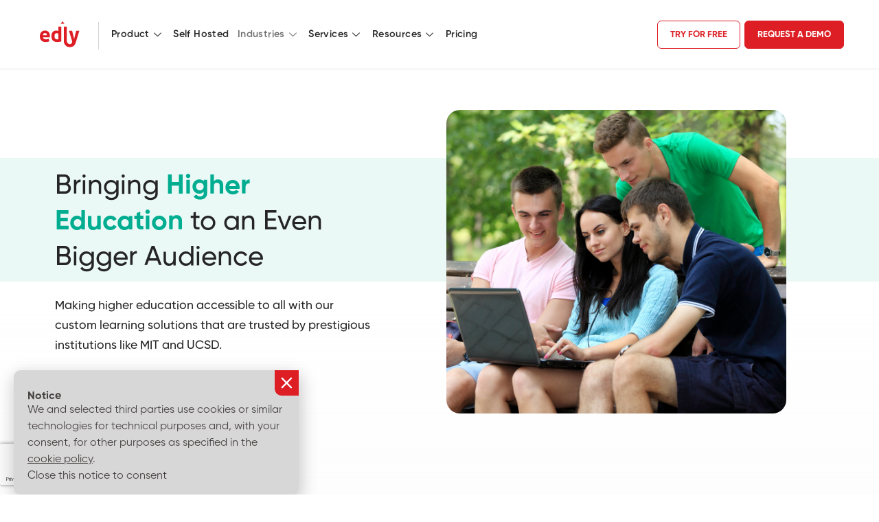

--- FILE ---
content_type: text/html; charset=UTF-8
request_url: https://edly.io/higher-education-lms/
body_size: 86355
content:
<!DOCTYPE html>
<html lang="en-US">
<head>
	<meta charset="UTF-8">
	<meta name="viewport" content="width=device-width, initial-scale=1.0"/>
		<meta name='robots' content='index, follow, max-image-preview:large, max-snippet:-1, max-video-preview:-1' />
	<style></style>
	
	<!-- This site is optimized with the Yoast SEO plugin v25.0 - https://yoast.com/wordpress/plugins/seo/ -->
	<title>Higher Education LMS</title><link rel="preload" data-rocket-preload as="font" href="https://edly.io/wp-content/themes/maxcoach/assets/fonts/awesome/webfonts/fa-brands-400.woff2" crossorigin><link rel="preload" data-rocket-preload as="font" href="https://edly.io/wp-content/themes/maxcoach/assets/fonts/awesome/webfonts/fa-regular-400.woff2" crossorigin><link rel="preload" data-rocket-preload as="font" href="https://edly.io/wp-content/themes/maxcoach/assets/fonts/awesome/webfonts/fa-solid-900.woff2" crossorigin><link rel="preload" data-rocket-preload as="font" href="https://edly.io/wp-content/plugins/elementor/assets/lib/eicons/fonts/eicons.woff2?5.36.0" crossorigin><link rel="preload" data-rocket-preload as="font" href="https://edly.io/wp-content/plugins/elementor/assets/lib/font-awesome/webfonts/fa-brands-400.woff2" crossorigin><link rel="preload" data-rocket-preload as="font" href="https://edly.io/wp-content/uploads/2022/09/Gilroy-Bold.ttf" crossorigin><link rel="preload" data-rocket-preload as="font" href="https://edly.io/wp-content/themes/maxcoach-child/assets/fonts/gilroy/Gilroy-Regular.otf" crossorigin><link rel="preload" data-rocket-preload as="font" href="https://edly.io/wp-content/themes/maxcoach-child/assets/fonts/gilroy/Gilroy-Medium.otf" crossorigin><link rel="preload" data-rocket-preload as="font" href="https://edly.io/wp-content/themes/maxcoach-child/assets/fonts/gilroy/Gilroy-Semibold.otf" crossorigin><link rel="preload" data-rocket-preload as="font" href="https://edly.io/wp-content/themes/maxcoach-child/assets/fonts/gilroy/Gilroy-Bold.otf" crossorigin><link rel="preload" data-rocket-preload as="font" href="https://edly.io/wp-content/plugins/elementskit-lite/modules/elementskit-icon-pack/assets/fonts/elementskit.woff?y24e1e" crossorigin><style id="wpr-usedcss">img:is([sizes=auto i],[sizes^="auto," i]){contain-intrinsic-size:3000px 1500px}.elementor-screen-only,.screen-reader-text,.screen-reader-text span{height:1px;margin:-1px;overflow:hidden;padding:0;position:absolute;top:-10000em;width:1px;clip:rect(0,0,0,0);border:0}.elementor *,.elementor :after,.elementor :before{box-sizing:border-box}.elementor a{box-shadow:none;text-decoration:none}.elementor img{border:none;border-radius:0;box-shadow:none;height:auto;max-width:100%}.elementor .elementor-widget:not(.elementor-widget-text-editor):not(.elementor-widget-theme-post-content) figure{margin:0}.elementor embed,.elementor iframe,.elementor object,.elementor video{border:none;line-height:1;margin:0;max-width:100%;width:100%}.elementor .elementor-background-video-container{direction:ltr;inset:0;overflow:hidden;position:absolute;z-index:0}.elementor .elementor-background-video-container{pointer-events:none;transition:opacity 1s}.elementor .elementor-background-video-container.elementor-loading{opacity:0}.elementor .elementor-background-video-embed{max-width:none}.elementor .elementor-background-video-embed,.elementor .elementor-background-video-hosted{left:50%;position:absolute;top:50%;transform:translate(-50%,-50%)}.elementor .elementor-background-video-hosted{-o-object-fit:cover;object-fit:cover}.elementor .elementor-background-slideshow{inset:0;position:absolute;z-index:0}.elementor .elementor-background-slideshow__slide__image{background-position:50%;background-size:cover;height:100%;width:100%}.e-con-inner>.elementor-element.elementor-absolute,.e-con>.elementor-element.elementor-absolute,.elementor-widget-wrap>.elementor-element.elementor-absolute{position:absolute}.elementor-widget-wrap .elementor-element.elementor-widget__width-auto,.elementor-widget-wrap .elementor-element.elementor-widget__width-initial{max-width:100%}.elementor-element{--flex-direction:initial;--flex-wrap:initial;--justify-content:initial;--align-items:initial;--align-content:initial;--gap:initial;--flex-basis:initial;--flex-grow:initial;--flex-shrink:initial;--order:initial;--align-self:initial;align-self:var(--align-self);flex-basis:var(--flex-basis);flex-grow:var(--flex-grow);flex-shrink:var(--flex-shrink);order:var(--order)}.elementor-element.elementor-absolute{z-index:1}.elementor-element:where(.e-con-full,.elementor-widget){align-content:var(--align-content);align-items:var(--align-items);flex-direction:var(--flex-direction);flex-wrap:var(--flex-wrap);gap:var(--row-gap) var(--column-gap);justify-content:var(--justify-content)}.elementor-invisible{visibility:hidden}.elementor-align-center{text-align:center}.elementor-align-right{text-align:right}.elementor-align-center .elementor-button,.elementor-align-right .elementor-button{width:auto}.elementor-ken-burns{transition-duration:10s;transition-property:transform;transition-timing-function:linear}.elementor-ken-burns--out{transform:scale(1.3)}.elementor-ken-burns--active{transition-duration:20s}.elementor-ken-burns--active.elementor-ken-burns--out{transform:scale(1)}.elementor-ken-burns--active.elementor-ken-burns--in{transform:scale(1.3)}@media (max-width:767px){.elementor-mobile-align-center{text-align:center}.elementor-mobile-align-center .elementor-button{width:auto}}:root{--page-title-display:block}@keyframes eicon-spin{0%{transform:rotate(0)}to{transform:rotate(359deg)}}.eicon-animation-spin{animation:2s linear infinite eicon-spin}.elementor-section{position:relative}.elementor-section .elementor-container{display:flex;margin-left:auto;margin-right:auto;position:relative}@media (max-width:1024px){.elementor-widget-wrap .elementor-element.elementor-widget-tablet__width-initial{max-width:100%}.elementor-section .elementor-container{flex-wrap:wrap}}.elementor-section.elementor-section-stretched{position:relative;width:100%}.elementor-widget-wrap{align-content:flex-start;flex-wrap:wrap;position:relative;width:100%}.elementor:not(.elementor-bc-flex-widget) .elementor-widget-wrap{display:flex}.elementor-widget-wrap>.elementor-element{width:100%}.elementor-widget-wrap.e-swiper-container{width:calc(100% - (var(--e-column-margin-left,0px) + var(--e-column-margin-right,0px)))}.elementor-widget{position:relative}.elementor-widget:not(:last-child){margin-bottom:var(--kit-widget-spacing,20px)}.elementor-widget:not(:last-child).elementor-absolute,.elementor-widget:not(:last-child).elementor-widget__width-auto,.elementor-widget:not(:last-child).elementor-widget__width-initial{margin-bottom:0}.elementor-column{display:flex;min-height:1px;position:relative}.elementor-column-gap-default>.elementor-column>.elementor-element-populated{padding:10px}.elementor-column-gap-extended>.elementor-column>.elementor-element-populated{padding:15px}.elementor-inner-section .elementor-column-gap-no .elementor-element-populated{padding:0}@media (min-width:768px){.elementor-column.elementor-col-16{width:16.666%}.elementor-column.elementor-col-25{width:25%}.elementor-column.elementor-col-33{width:33.333%}.elementor-column.elementor-col-50{width:50%}.elementor-column.elementor-col-66{width:66.666%}.elementor-column.elementor-col-100{width:100%}}@media (min-width:768px) and (max-width:1024px){.elementor-reverse-tablet>.elementor-container>:first-child{order:10}.elementor-reverse-tablet>.elementor-container>:nth-child(2){order:9}.elementor-reverse-tablet>.elementor-container>:nth-child(3){order:8}.elementor-reverse-tablet>.elementor-container>:nth-child(4){order:7}.elementor-reverse-tablet>.elementor-container>:nth-child(5){order:6}.elementor-reverse-tablet>.elementor-container>:nth-child(6){order:5}.elementor-reverse-tablet>.elementor-container>:nth-child(7){order:4}.elementor-reverse-tablet>.elementor-container>:nth-child(8){order:3}.elementor-reverse-tablet>.elementor-container>:nth-child(9){order:2}.elementor-reverse-tablet>.elementor-container>:nth-child(10){order:1}}@media (min-width:-1) and (max-width:1024px){.elementor-reverse-tablet>.elementor-container>:first-child{order:10}.elementor-reverse-tablet>.elementor-container>:nth-child(2){order:9}.elementor-reverse-tablet>.elementor-container>:nth-child(3){order:8}.elementor-reverse-tablet>.elementor-container>:nth-child(4){order:7}.elementor-reverse-tablet>.elementor-container>:nth-child(5){order:6}.elementor-reverse-tablet>.elementor-container>:nth-child(6){order:5}.elementor-reverse-tablet>.elementor-container>:nth-child(7){order:4}.elementor-reverse-tablet>.elementor-container>:nth-child(8){order:3}.elementor-reverse-tablet>.elementor-container>:nth-child(9){order:2}.elementor-reverse-tablet>.elementor-container>:nth-child(10){order:1}}@media (min-width:768px) and (max-width:-1){.elementor-reverse-tablet>.elementor-container>:first-child,.elementor-reverse-tablet>.elementor-container>:nth-child(10),.elementor-reverse-tablet>.elementor-container>:nth-child(2),.elementor-reverse-tablet>.elementor-container>:nth-child(3),.elementor-reverse-tablet>.elementor-container>:nth-child(4),.elementor-reverse-tablet>.elementor-container>:nth-child(5),.elementor-reverse-tablet>.elementor-container>:nth-child(6),.elementor-reverse-tablet>.elementor-container>:nth-child(7),.elementor-reverse-tablet>.elementor-container>:nth-child(8),.elementor-reverse-tablet>.elementor-container>:nth-child(9){order:0}}@media (min-width:1025px){#elementor-device-mode:after{content:"desktop"}}@media (min-width:-1){#elementor-device-mode:after{content:"widescreen"}}@media (max-width:-1){#elementor-device-mode:after{content:"laptop";content:"tablet_extra"}}@media (max-width:1024px){#elementor-device-mode:after{content:"tablet"}}@media (max-width:-1){#elementor-device-mode:after{content:"mobile_extra"}}@media (max-width:767px){.elementor-reverse-mobile>.elementor-container>:first-child{order:10}.elementor-reverse-mobile>.elementor-container>:nth-child(2){order:9}.elementor-reverse-mobile>.elementor-container>:nth-child(3){order:8}.elementor-reverse-mobile>.elementor-container>:nth-child(4){order:7}.elementor-reverse-mobile>.elementor-container>:nth-child(5){order:6}.elementor-reverse-mobile>.elementor-container>:nth-child(6){order:5}.elementor-reverse-mobile>.elementor-container>:nth-child(7){order:4}.elementor-reverse-mobile>.elementor-container>:nth-child(8){order:3}.elementor-reverse-mobile>.elementor-container>:nth-child(9){order:2}.elementor-reverse-mobile>.elementor-container>:nth-child(10){order:1}.elementor-column{width:100%}#elementor-device-mode:after{content:"mobile"}}@media (prefers-reduced-motion:no-preference){html{scroll-behavior:smooth}}.e-con{--border-radius:0;--border-top-width:0px;--border-right-width:0px;--border-bottom-width:0px;--border-left-width:0px;--border-style:initial;--border-color:initial;--container-widget-width:100%;--container-widget-height:initial;--container-widget-flex-grow:0;--container-widget-align-self:initial;--content-width:min(100%,var(--container-max-width,1140px));--width:100%;--min-height:initial;--height:auto;--text-align:initial;--margin-top:0px;--margin-right:0px;--margin-bottom:0px;--margin-left:0px;--padding-top:var(--container-default-padding-top,10px);--padding-right:var(--container-default-padding-right,10px);--padding-bottom:var(--container-default-padding-bottom,10px);--padding-left:var(--container-default-padding-left,10px);--position:relative;--z-index:revert;--overflow:visible;--gap:var(--widgets-spacing,20px);--row-gap:var(--widgets-spacing-row,20px);--column-gap:var(--widgets-spacing-column,20px);--overlay-mix-blend-mode:initial;--overlay-opacity:1;--overlay-transition:0.3s;--e-con-grid-template-columns:repeat(3,1fr);--e-con-grid-template-rows:repeat(2,1fr);border-radius:var(--border-radius);height:var(--height);min-height:var(--min-height);min-width:0;overflow:var(--overflow);position:var(--position);transition:background var(--background-transition,.3s),border var(--border-transition,.3s),box-shadow var(--border-transition,.3s),transform var(--e-con-transform-transition-duration,.4s);width:var(--width);z-index:var(--z-index);--flex-wrap-mobile:wrap;margin-block-end:var(--margin-block-end);margin-block-start:var(--margin-block-start);margin-inline-end:var(--margin-inline-end);margin-inline-start:var(--margin-inline-start);padding-inline-end:var(--padding-inline-end);padding-inline-start:var(--padding-inline-start);--margin-block-start:var(--margin-top);--margin-block-end:var(--margin-bottom);--margin-inline-start:var(--margin-left);--margin-inline-end:var(--margin-right);--padding-inline-start:var(--padding-left);--padding-inline-end:var(--padding-right);--padding-block-start:var(--padding-top);--padding-block-end:var(--padding-bottom);--border-block-start-width:var(--border-top-width);--border-block-end-width:var(--border-bottom-width);--border-inline-start-width:var(--border-left-width);--border-inline-end-width:var(--border-right-width)}body.rtl .e-con{--padding-inline-start:var(--padding-right);--padding-inline-end:var(--padding-left);--margin-inline-start:var(--margin-right);--margin-inline-end:var(--margin-left);--border-inline-start-width:var(--border-right-width);--border-inline-end-width:var(--border-left-width)}.e-con.e-flex{--flex-direction:column;--flex-basis:auto;--flex-grow:0;--flex-shrink:1;flex:var(--flex-grow) var(--flex-shrink) var(--flex-basis)}.e-con-full,.e-con>.e-con-inner{padding-block-end:var(--padding-block-end);padding-block-start:var(--padding-block-start);text-align:var(--text-align)}.e-con-full.e-flex,.e-con.e-flex>.e-con-inner{flex-direction:var(--flex-direction)}.e-con,.e-con>.e-con-inner{display:var(--display)}.e-con-boxed.e-flex{align-content:normal;align-items:normal;flex-direction:column;flex-wrap:nowrap;justify-content:normal}.e-con-boxed{gap:initial;text-align:initial}.e-con.e-flex>.e-con-inner{align-content:var(--align-content);align-items:var(--align-items);align-self:auto;flex-basis:auto;flex-grow:1;flex-shrink:1;flex-wrap:var(--flex-wrap);justify-content:var(--justify-content)}.e-con>.e-con-inner{gap:var(--row-gap) var(--column-gap);height:100%;margin:0 auto;max-width:var(--content-width);padding-inline-end:0;padding-inline-start:0;width:100%}:is(.elementor-section-wrap,[data-elementor-id])>.e-con{--margin-left:auto;--margin-right:auto;max-width:min(100%,var(--width))}.e-con .elementor-widget.elementor-widget{margin-block-end:0}.e-con:before,.e-con>.elementor-background-slideshow:before,.e-con>.elementor-motion-effects-container>.elementor-motion-effects-layer:before,:is(.e-con,.e-con>.e-con-inner)>.elementor-background-video-container:before{border-block-end-width:var(--border-block-end-width);border-block-start-width:var(--border-block-start-width);border-color:var(--border-color);border-inline-end-width:var(--border-inline-end-width);border-inline-start-width:var(--border-inline-start-width);border-radius:var(--border-radius);border-style:var(--border-style);content:var(--background-overlay);display:block;height:max(100% + var(--border-top-width) + var(--border-bottom-width),100%);left:calc(0px - var(--border-left-width));mix-blend-mode:var(--overlay-mix-blend-mode);opacity:var(--overlay-opacity);position:absolute;top:calc(0px - var(--border-top-width));transition:var(--overlay-transition,.3s);width:max(100% + var(--border-left-width) + var(--border-right-width),100%)}.e-con:before{transition:background var(--overlay-transition,.3s),border-radius var(--border-transition,.3s),opacity var(--overlay-transition,.3s)}.e-con>.elementor-background-slideshow,:is(.e-con,.e-con>.e-con-inner)>.elementor-background-video-container{border-block-end-width:var(--border-block-end-width);border-block-start-width:var(--border-block-start-width);border-color:var(--border-color);border-inline-end-width:var(--border-inline-end-width);border-inline-start-width:var(--border-inline-start-width);border-radius:var(--border-radius);border-style:var(--border-style);height:max(100% + var(--border-top-width) + var(--border-bottom-width),100%);left:calc(0px - var(--border-left-width));top:calc(0px - var(--border-top-width));width:max(100% + var(--border-left-width) + var(--border-right-width),100%)}:is(.e-con,.e-con>.e-con-inner)>.elementor-background-video-container:before{z-index:1}:is(.e-con,.e-con>.e-con-inner)>.elementor-background-slideshow:before{z-index:2}.e-con .elementor-widget{min-width:0}.e-con .elementor-widget.e-widget-swiper{width:100%}.e-con>.e-con-inner>.elementor-widget>.elementor-widget-container,.e-con>.elementor-widget>.elementor-widget-container{height:100%}.e-con.e-con>.e-con-inner>.elementor-widget,.elementor.elementor .e-con>.elementor-widget{max-width:100%}.e-con .elementor-widget:not(:last-child){--kit-widget-spacing:0px}@media (max-width:767px){:is(.e-con,.e-con>.e-con-inner)>.elementor-background-video-container.elementor-hidden-mobile{display:none}.e-con.e-flex{--width:100%;--flex-wrap:var(--flex-wrap-mobile)}}.elementor-form-fields-wrapper{display:flex;flex-wrap:wrap}.elementor-form-fields-wrapper.elementor-labels-above .elementor-field-group .elementor-field-subgroup,.elementor-form-fields-wrapper.elementor-labels-above .elementor-field-group>.elementor-select-wrapper,.elementor-form-fields-wrapper.elementor-labels-above .elementor-field-group>input,.elementor-form-fields-wrapper.elementor-labels-above .elementor-field-group>textarea{flex-basis:100%;max-width:100%}.elementor-form-fields-wrapper.elementor-labels-inline>.elementor-field-group .elementor-select-wrapper,.elementor-form-fields-wrapper.elementor-labels-inline>.elementor-field-group>input{flex-grow:1}.elementor-field-group{align-items:center;flex-wrap:wrap}.elementor-field-group.elementor-field-type-submit{align-items:flex-end}.elementor-field-group .elementor-field-textual{background-color:transparent;border:1px solid #69727d;color:#1f2124;flex-grow:1;max-width:100%;vertical-align:middle;width:100%}.elementor-field-group .elementor-field-textual:focus{box-shadow:inset 0 0 0 1px rgba(0,0,0,.1);outline:0}.elementor-field-group .elementor-field-textual::-moz-placeholder{color:inherit;font-family:inherit;opacity:.6}.elementor-field-group .elementor-field-textual::placeholder{color:inherit;font-family:inherit;opacity:.6}.elementor-field-label{cursor:pointer}.elementor-field-textual{border-radius:3px;font-size:15px;line-height:1.4;min-height:40px;padding:5px 14px}.elementor-field-textual.elementor-size-xs{border-radius:2px;font-size:13px;min-height:33px;padding:4px 12px}.elementor-field-textual.elementor-size-md{border-radius:4px;font-size:16px;min-height:47px;padding:6px 16px}.elementor-button-align-stretch .elementor-field-type-submit:not(.e-form__buttons__wrapper) .elementor-button{flex-basis:100%}.elementor-button-align-stretch .e-form__buttons__wrapper{flex-basis:50%;flex-grow:1}.elementor-button-align-stretch .e-form__buttons__wrapper__button{flex-basis:100%}.elementor-button-align-center .e-form__buttons{justify-content:center}.elementor-button-align-start .e-form__buttons{justify-content:flex-start}.elementor-button-align-end .e-form__buttons{justify-content:flex-end}.elementor-button-align-center .elementor-field-type-submit:not(.e-form__buttons__wrapper) .elementor-button,.elementor-button-align-end .elementor-field-type-submit:not(.e-form__buttons__wrapper) .elementor-button,.elementor-button-align-start .elementor-field-type-submit:not(.e-form__buttons__wrapper) .elementor-button{flex-basis:auto}.elementor-button-align-center .e-form__buttons__wrapper,.elementor-button-align-end .e-form__buttons__wrapper,.elementor-button-align-start .e-form__buttons__wrapper{flex-grow:0}.elementor-button-align-center .e-form__buttons__wrapper,.elementor-button-align-center .e-form__buttons__wrapper__button,.elementor-button-align-end .e-form__buttons__wrapper,.elementor-button-align-end .e-form__buttons__wrapper__button,.elementor-button-align-start .e-form__buttons__wrapper,.elementor-button-align-start .e-form__buttons__wrapper__button{flex-basis:auto}@media screen and (max-width:1024px){.elementor-tablet-button-align-stretch .elementor-field-type-submit:not(.e-form__buttons__wrapper) .elementor-button{flex-basis:100%}.elementor-tablet-button-align-stretch .e-form__buttons__wrapper{flex-basis:50%;flex-grow:1}.elementor-tablet-button-align-stretch .e-form__buttons__wrapper__button{flex-basis:100%}.elementor-tablet-button-align-center .e-form__buttons{justify-content:center}.elementor-tablet-button-align-start .e-form__buttons{justify-content:flex-start}.elementor-tablet-button-align-end .e-form__buttons{justify-content:flex-end}.elementor-tablet-button-align-center .elementor-field-type-submit:not(.e-form__buttons__wrapper) .elementor-button,.elementor-tablet-button-align-end .elementor-field-type-submit:not(.e-form__buttons__wrapper) .elementor-button,.elementor-tablet-button-align-start .elementor-field-type-submit:not(.e-form__buttons__wrapper) .elementor-button{flex-basis:auto}.elementor-tablet-button-align-center .e-form__buttons__wrapper,.elementor-tablet-button-align-end .e-form__buttons__wrapper,.elementor-tablet-button-align-start .e-form__buttons__wrapper{flex-grow:0}.elementor-tablet-button-align-center .e-form__buttons__wrapper,.elementor-tablet-button-align-center .e-form__buttons__wrapper__button,.elementor-tablet-button-align-end .e-form__buttons__wrapper,.elementor-tablet-button-align-end .e-form__buttons__wrapper__button,.elementor-tablet-button-align-start .e-form__buttons__wrapper,.elementor-tablet-button-align-start .e-form__buttons__wrapper__button{flex-basis:auto}}@media screen and (max-width:767px){.elementor-mobile-button-align-stretch .elementor-field-type-submit:not(.e-form__buttons__wrapper) .elementor-button{flex-basis:100%}.elementor-mobile-button-align-stretch .e-form__buttons__wrapper{flex-basis:50%;flex-grow:1}.elementor-mobile-button-align-stretch .e-form__buttons__wrapper__button{flex-basis:100%}.elementor-mobile-button-align-center .e-form__buttons{justify-content:center}.elementor-mobile-button-align-start .e-form__buttons{justify-content:flex-start}.elementor-mobile-button-align-end .e-form__buttons{justify-content:flex-end}.elementor-mobile-button-align-center .elementor-field-type-submit:not(.e-form__buttons__wrapper) .elementor-button,.elementor-mobile-button-align-end .elementor-field-type-submit:not(.e-form__buttons__wrapper) .elementor-button,.elementor-mobile-button-align-start .elementor-field-type-submit:not(.e-form__buttons__wrapper) .elementor-button{flex-basis:auto}.elementor-mobile-button-align-center .e-form__buttons__wrapper,.elementor-mobile-button-align-end .e-form__buttons__wrapper,.elementor-mobile-button-align-start .e-form__buttons__wrapper{flex-grow:0}.elementor-mobile-button-align-center .e-form__buttons__wrapper,.elementor-mobile-button-align-center .e-form__buttons__wrapper__button,.elementor-mobile-button-align-end .e-form__buttons__wrapper,.elementor-mobile-button-align-end .e-form__buttons__wrapper__button,.elementor-mobile-button-align-start .e-form__buttons__wrapper,.elementor-mobile-button-align-start .e-form__buttons__wrapper__button{flex-basis:auto}}.elementor-form .elementor-button{border:none;padding-block-end:0;padding-block-start:0}.elementor-form .elementor-button-content-wrapper,.elementor-form .elementor-button>span{display:flex;flex-direction:row;gap:5px;justify-content:center}.elementor-form .elementor-button.elementor-size-xs{min-height:33px}.elementor-form .elementor-button.elementor-size-sm{min-height:40px}.elementor-form .elementor-button.elementor-size-md{min-height:47px}.elementor-form .elementor-button.elementor-size-lg{min-height:59px}.elementor-form .elementor-button.elementor-size-xl{min-height:72px}.elementor-element .elementor-widget-container,.elementor-element:not(:has(.elementor-widget-container)){transition:background .3s,border .3s,border-radius .3s,box-shadow .3s,transform var(--e-transform-transition-duration,.4s)}.elementor-heading-title{line-height:1;margin:0;padding:0}.elementor-button{background-color:#69727d;border-radius:3px;color:#fff;display:inline-block;font-size:15px;line-height:1;padding:12px 24px;fill:#fff;text-align:center;transition:all .3s}.elementor-button:focus,.elementor-button:hover,.elementor-button:visited{color:#fff}.elementor-button-content-wrapper{display:flex;flex-direction:row;gap:5px;justify-content:center}.elementor-button-text{display:inline-block}.elementor-button.elementor-size-xs{border-radius:2px;font-size:13px;padding:10px 20px}.elementor-button.elementor-size-md{border-radius:4px;font-size:16px;padding:15px 30px}.elementor-button span{text-decoration:inherit}.animated{animation-duration:1.25s}.animated.animated-slow{animation-duration:2s}.animated.reverse{animation-direction:reverse;animation-fill-mode:forwards}@media (prefers-reduced-motion:reduce){.animated{animation:none}}@media (max-width:767px){.elementor .elementor-hidden-mobile{display:none}}@media (min-width:768px) and (max-width:1024px){.elementor .elementor-hidden-tablet{display:none}}@media (min-width:1025px) and (max-width:99999px){.elementor .elementor-hidden-desktop{display:none}}.elementor-5448 .elementor-element.elementor-element-eeecf0a{--display:flex;--flex-direction:column;--container-widget-width:100%;--container-widget-height:initial;--container-widget-flex-grow:0;--container-widget-align-self:initial;--flex-wrap-mobile:wrap;--padding-top:0px;--padding-bottom:0px;--padding-left:0px;--padding-right:0px}.elementor-5448 .elementor-element.elementor-element-12df5fcc>.elementor-container>.elementor-row{align-items:stretch}.elementor-5448 .elementor-element.elementor-element-12df5fcc>.elementor-container>.elementor-column>.elementor-widget-wrap{align-content:center;align-items:center}.elementor-5448 .elementor-element.elementor-element-12df5fcc:not(.elementor-motion-effects-element-type-background),.elementor-5448 .elementor-element.elementor-element-12df5fcc>.elementor-motion-effects-container>.elementor-motion-effects-layer{background-color:#fff}.elementor-5448 .elementor-element.elementor-element-12df5fcc{box-shadow:0 1px 0 0 #e5e5e5;transition:background .3s,border .3s,border-radius .3s,box-shadow .3s;padding:10px 50px;z-index:100}.elementor-5448 .elementor-element.elementor-element-12df5fcc>.elementor-background-overlay{transition:background .3s,border-radius .3s,opacity .3s}.elementor-bc-flex-widget .elementor-5448 .elementor-element.elementor-element-4dd07cbc.elementor-column .elementor-widget-wrap{align-items:center}.elementor-5448 .elementor-element.elementor-element-4dd07cbc.elementor-column.elementor-element[data-element_type=column]>.elementor-widget-wrap.elementor-element-populated{align-content:center;align-items:center}.elementor-5448 .elementor-element.elementor-element-4dd07cbc>.elementor-element-populated{margin:0;--e-column-margin-right:0px;--e-column-margin-left:0px}.elementor-5448 .elementor-element.elementor-element-4dd07cbc>.elementor-element-populated.elementor-element-populated{padding:0}.elementor-5448 .elementor-element.elementor-element-2195fd49>.elementor-widget-container{margin:0;padding:0 20px 0 0}.elementor-5448 .elementor-element.elementor-element-2195fd49{text-align:left}.elementor-5448 .elementor-element.elementor-element-2195fd49 img{width:92px;max-width:100%}.elementor-bc-flex-widget .elementor-5448 .elementor-element.elementor-element-552e7698.elementor-column .elementor-widget-wrap{align-items:center}.elementor-5448 .elementor-element.elementor-element-552e7698.elementor-column.elementor-element[data-element_type=column]>.elementor-widget-wrap.elementor-element-populated{align-content:center;align-items:center}.elementor-5448 .elementor-element.elementor-element-552e7698>.elementor-element-populated{margin:0;--e-column-margin-right:0px;--e-column-margin-left:0px}.elementor-5448 .elementor-element.elementor-element-552e7698>.elementor-element-populated.elementor-element-populated{padding:0 0 0 8px}.elementor-5448 .elementor-element.elementor-element-9b7b9f4 .elementskit-navbar-nav .elementskit-submenu-panel{background-color:#fff;border-style:solid;border-width:0;border-color:#fff;border-radius:4px 4px 4px 4px;min-width:250px;box-shadow:0 4px 10px 0 rgba(0,0,0,.1)}.elementor-5448 .elementor-element.elementor-element-9b7b9f4>.elementor-widget-container{margin:0;padding:0 0 0 5px}.elementor-5448 .elementor-element.elementor-element-9b7b9f4 .elementskit-menu-container{height:80px;border-radius:0 0 0 0}.elementor-5448 .elementor-element.elementor-element-9b7b9f4 .elementskit-navbar-nav>li>a{font-size:.9rem;font-weight:500;letter-spacing:.4px;color:#252525;padding:0 7px}.elementor-5448 .elementor-element.elementor-element-9b7b9f4 .elementskit-navbar-nav>li>a:hover{color:#707070}.elementor-5448 .elementor-element.elementor-element-9b7b9f4 .elementskit-navbar-nav>li>a:focus{color:#707070}.elementor-5448 .elementor-element.elementor-element-9b7b9f4 .elementskit-navbar-nav>li>a:active{color:#707070}.elementor-5448 .elementor-element.elementor-element-9b7b9f4 .elementskit-navbar-nav>li:hover>a{color:#707070}.elementor-5448 .elementor-element.elementor-element-9b7b9f4 .elementskit-navbar-nav>li:hover>a .elementskit-submenu-indicator{color:#707070}.elementor-5448 .elementor-element.elementor-element-9b7b9f4 .elementskit-navbar-nav>li>a:hover .elementskit-submenu-indicator{color:#707070}.elementor-5448 .elementor-element.elementor-element-9b7b9f4 .elementskit-navbar-nav>li>a:focus .elementskit-submenu-indicator{color:#707070}.elementor-5448 .elementor-element.elementor-element-9b7b9f4 .elementskit-navbar-nav>li>a:active .elementskit-submenu-indicator{color:#707070}.elementor-5448 .elementor-element.elementor-element-9b7b9f4 .elementskit-navbar-nav>li.current-menu-item>a{color:#707070}.elementor-5448 .elementor-element.elementor-element-9b7b9f4 .elementskit-navbar-nav>li.current-menu-ancestor>a{color:#707070}.elementor-5448 .elementor-element.elementor-element-9b7b9f4 .elementskit-navbar-nav>li.current-menu-ancestor>a .elementskit-submenu-indicator{color:#707070}.elementor-5448 .elementor-element.elementor-element-9b7b9f4 .elementskit-navbar-nav>li>a .elementskit-submenu-indicator{color:#252525;fill:#252525}.elementor-5448 .elementor-element.elementor-element-9b7b9f4 .elementskit-navbar-nav>li>a .ekit-submenu-indicator-icon{color:#252525;fill:#252525}.elementor-5448 .elementor-element.elementor-element-9b7b9f4 .elementskit-navbar-nav .elementskit-submenu-panel>li>a{font-size:1rem;font-weight:500;padding:5px 30px;color:#666}.elementor-5448 .elementor-element.elementor-element-9b7b9f4 .elementskit-navbar-nav .elementskit-submenu-panel>li>a:hover{color:#707070}.elementor-5448 .elementor-element.elementor-element-9b7b9f4 .elementskit-navbar-nav .elementskit-submenu-panel>li>a:focus{color:#707070}.elementor-5448 .elementor-element.elementor-element-9b7b9f4 .elementskit-navbar-nav .elementskit-submenu-panel>li>a:active{color:#707070}.elementor-5448 .elementor-element.elementor-element-9b7b9f4 .elementskit-navbar-nav .elementskit-submenu-panel>li:hover>a{color:#707070}.elementor-5448 .elementor-element.elementor-element-9b7b9f4 .elementskit-navbar-nav .elementskit-submenu-panel>li.current-menu-item>a{color:#707070!important}.elementor-5448 .elementor-element.elementor-element-9b7b9f4 .elementskit-submenu-panel{padding:15px 0}.elementor-5448 .elementor-element.elementor-element-9b7b9f4 .elementskit-menu-hamburger{float:right}.elementor-5448 .elementor-element.elementor-element-9b7b9f4 .elementskit-menu-hamburger .elementskit-menu-hamburger-icon{background-color:rgba(0,0,0,.5)}.elementor-5448 .elementor-element.elementor-element-9b7b9f4 .elementskit-menu-hamburger>.ekit-menu-icon{color:rgba(0,0,0,.5)}.elementor-5448 .elementor-element.elementor-element-9b7b9f4 .elementskit-menu-hamburger:hover .elementskit-menu-hamburger-icon{background-color:rgba(0,0,0,.5)}.elementor-5448 .elementor-element.elementor-element-9b7b9f4 .elementskit-menu-hamburger:hover>.ekit-menu-icon{color:rgba(0,0,0,.5)}.elementor-5448 .elementor-element.elementor-element-9b7b9f4 .elementskit-menu-close{border-style:solid;color:#333}.elementor-5448 .elementor-element.elementor-element-9b7b9f4 .elementskit-menu-close:hover{color:rgba(0,0,0,.5)}.elementor-bc-flex-widget .elementor-5448 .elementor-element.elementor-element-55012ea1.elementor-column .elementor-widget-wrap{align-items:center}.elementor-5448 .elementor-element.elementor-element-55012ea1.elementor-column.elementor-element[data-element_type=column]>.elementor-widget-wrap.elementor-element-populated{align-content:center;align-items:center}.elementor-5448 .elementor-element.elementor-element-55012ea1>.elementor-element-populated{margin:0;--e-column-margin-right:0px;--e-column-margin-left:0px}.elementor-5448 .elementor-element.elementor-element-55012ea1>.elementor-element-populated.elementor-element-populated{padding:0}.elementor-5448 .elementor-element.elementor-element-6294937>.elementor-container>.elementor-row{align-items:flex-end}.elementor-5448 .elementor-element.elementor-element-6294937{margin-top:0;margin-bottom:0;padding:0}.elementor-5448 .elementor-element.elementor-element-be95bde.elementor-column>.elementor-widget-wrap{justify-content:flex-end}.elementor-5448 .elementor-element.elementor-element-be95bde>.elementor-element-populated{margin:1px 1px 1px 0;--e-column-margin-right:1px;--e-column-margin-left:0px}.elementor-5448 .elementor-element.elementor-element-be95bde>.elementor-element-populated.elementor-element-populated{padding:0}.elementor-5448 .elementor-element.elementor-element-d003521 .elementor-button{background-color:#fff;font-weight:700;fill:#DD1F25;color:#dd1f25;border-style:solid;border-width:1px;border-color:#dd1f25;border-radius:6px 6px 6px 6px;padding:13px 18px}.elementor-5448 .elementor-element.elementor-element-d003521 .elementor-button:focus,.elementor-5448 .elementor-element.elementor-element-d003521 .elementor-button:hover{background-color:#dd1f25;color:#fff}.elementor-5448 .elementor-element.elementor-element-d003521{width:auto;max-width:auto}.elementor-5448 .elementor-element.elementor-element-d003521>.elementor-widget-container{margin:0;padding:0}.elementor-5448 .elementor-element.elementor-element-d003521 .elementor-button:focus svg,.elementor-5448 .elementor-element.elementor-element-d003521 .elementor-button:hover svg{fill:#FFFFFF}.elementor-5448 .elementor-element.elementor-element-7cb20c2 .elementor-button{background-color:#dd1f25;font-weight:700;fill:#FFFFFF;color:#fff;border-style:solid;border-width:1px;border-color:#dd1f25;border-radius:6px 6px 6px 6px;padding:13px 18px}.elementor-5448 .elementor-element.elementor-element-7cb20c2 .elementor-button:focus,.elementor-5448 .elementor-element.elementor-element-7cb20c2 .elementor-button:hover{background-color:#fff;color:#dd1f25;border-color:#dd1f25}.elementor-5448 .elementor-element.elementor-element-7cb20c2{width:auto;max-width:auto;align-self:flex-start}.elementor-5448 .elementor-element.elementor-element-7cb20c2>.elementor-widget-container{margin:0 0 0 11px;padding:0}.elementor-5448 .elementor-element.elementor-element-7cb20c2 .elementor-button:focus svg,.elementor-5448 .elementor-element.elementor-element-7cb20c2 .elementor-button:hover svg{fill:#DD1F25}.elementor-5448 .elementor-element.elementor-element-e72ccb7>.elementor-container>.elementor-row{align-items:stretch}.elementor-5448 .elementor-element.elementor-element-e72ccb7>.elementor-container>.elementor-column>.elementor-widget-wrap{align-content:center;align-items:center}.elementor-5448 .elementor-element.elementor-element-e72ccb7{box-shadow:0 1px 0 0 #e5e5e5;padding:10px 20px}.elementor-bc-flex-widget .elementor-5448 .elementor-element.elementor-element-70272a6.elementor-column .elementor-widget-wrap{align-items:center}.elementor-5448 .elementor-element.elementor-element-70272a6.elementor-column.elementor-element[data-element_type=column]>.elementor-widget-wrap.elementor-element-populated{align-content:center;align-items:center}.elementor-5448 .elementor-element.elementor-element-70272a6>.elementor-element-populated{border-style:solid;border-width:0 1px 0 0;border-color:#d3d3d3;margin:0;--e-column-margin-right:0px;--e-column-margin-left:0px}.elementor-5448 .elementor-element.elementor-element-70272a6>.elementor-element-populated.elementor-element-populated{padding:0}.elementor-5448 .elementor-element.elementor-element-df348e9>.elementor-widget-container{margin:0;padding:0 10px 0 0}.elementor-5448 .elementor-element.elementor-element-df348e9{text-align:left}.elementor-5448 .elementor-element.elementor-element-df348e9 img{width:100vw;max-width:100%}.elementor-bc-flex-widget .elementor-5448 .elementor-element.elementor-element-b496383.elementor-column .elementor-widget-wrap{align-items:center}.elementor-5448 .elementor-element.elementor-element-b496383.elementor-column.elementor-element[data-element_type=column]>.elementor-widget-wrap.elementor-element-populated{align-content:center;align-items:center}.elementor-5448 .elementor-element.elementor-element-b496383>.elementor-element-populated{margin:0;--e-column-margin-right:0px;--e-column-margin-left:0px}.elementor-5448 .elementor-element.elementor-element-b496383>.elementor-element-populated.elementor-element-populated{padding:0 0 0 8px}.elementor-5448 .elementor-element.elementor-element-22a62a4>.elementor-container>.elementor-row{align-items:stretch}.elementor-5448 .elementor-element.elementor-element-d5f3651.elementor-column>.elementor-widget-wrap{justify-content:flex-end}.elementor-5448 .elementor-element.elementor-element-d5f3651>.elementor-element-populated{margin:1px;--e-column-margin-right:1px;--e-column-margin-left:1px}.elementor-5448 .elementor-element.elementor-element-d5f3651>.elementor-element-populated.elementor-element-populated{padding:0}.elementor-5448 .elementor-element.elementor-element-7c4b7fb .elementor-button{background-color:#fff;font-weight:700;fill:#DD1F25;color:#dd1f25;border-style:solid;border-width:1px;border-color:#dd1f25;border-radius:6px 6px 6px 6px;padding:13px 18px}.elementor-5448 .elementor-element.elementor-element-7c4b7fb .elementor-button:focus,.elementor-5448 .elementor-element.elementor-element-7c4b7fb .elementor-button:hover{background-color:#dd1f25;color:#fff}.elementor-5448 .elementor-element.elementor-element-7c4b7fb>.elementor-widget-container{padding:0}.elementor-5448 .elementor-element.elementor-element-7c4b7fb .elementor-button:focus svg,.elementor-5448 .elementor-element.elementor-element-7c4b7fb .elementor-button:hover svg{fill:#FFFFFF}.elementor-5448 .elementor-element.elementor-element-200b33a>.elementor-element-populated{margin:1px 1px 1px 0;--e-column-margin-right:1px;--e-column-margin-left:0px}.elementor-5448 .elementor-element.elementor-element-200b33a>.elementor-element-populated.elementor-element-populated{padding:0}.elementor-5448 .elementor-element.elementor-element-db02752 .elementor-button{background-color:#dd1f25;font-weight:700;fill:#FFFFFF;color:#fff;border-style:solid;border-width:1px;border-color:#dd1f25;border-radius:6px 6px 6px 6px;padding:13px 18px}.elementor-5448 .elementor-element.elementor-element-db02752 .elementor-button:focus,.elementor-5448 .elementor-element.elementor-element-db02752 .elementor-button:hover{background-color:#fff;color:#dd1f25;border-color:#dd1f25}.elementor-5448 .elementor-element.elementor-element-db02752>.elementor-widget-container{padding:0}.elementor-5448 .elementor-element.elementor-element-db02752 .elementor-button:focus svg,.elementor-5448 .elementor-element.elementor-element-db02752 .elementor-button:hover svg{fill:#DD1F25}.elementor-5448 .elementor-element.elementor-element-91d77df .elementskit-navbar-nav .elementskit-submenu-panel{background-color:#fff;border-style:solid;border-width:0;border-color:#fff;border-radius:4px 4px 4px 4px;min-width:250px;box-shadow:0 4px 10px 0 rgba(0,0,0,.1)}.elementor-5448 .elementor-element.elementor-element-91d77df>.elementor-widget-container{margin:0;padding:0 0 0 5px}.elementor-5448 .elementor-element.elementor-element-91d77df .elementskit-menu-container{height:80px;border-radius:0 0 0 0}.elementor-5448 .elementor-element.elementor-element-91d77df .elementskit-navbar-nav>li>a{font-size:.84rem;font-weight:700;text-transform:uppercase;color:#252525;padding:0 7px}.elementor-5448 .elementor-element.elementor-element-91d77df .elementskit-navbar-nav>li>a:hover{color:#707070}.elementor-5448 .elementor-element.elementor-element-91d77df .elementskit-navbar-nav>li>a:focus{color:#707070}.elementor-5448 .elementor-element.elementor-element-91d77df .elementskit-navbar-nav>li>a:active{color:#707070}.elementor-5448 .elementor-element.elementor-element-91d77df .elementskit-navbar-nav>li:hover>a{color:#707070}.elementor-5448 .elementor-element.elementor-element-91d77df .elementskit-navbar-nav>li:hover>a .elementskit-submenu-indicator{color:#707070}.elementor-5448 .elementor-element.elementor-element-91d77df .elementskit-navbar-nav>li>a:hover .elementskit-submenu-indicator{color:#707070}.elementor-5448 .elementor-element.elementor-element-91d77df .elementskit-navbar-nav>li>a:focus .elementskit-submenu-indicator{color:#707070}.elementor-5448 .elementor-element.elementor-element-91d77df .elementskit-navbar-nav>li>a:active .elementskit-submenu-indicator{color:#707070}.elementor-5448 .elementor-element.elementor-element-91d77df .elementskit-navbar-nav>li.current-menu-item>a{color:#707070}.elementor-5448 .elementor-element.elementor-element-91d77df .elementskit-navbar-nav>li.current-menu-ancestor>a{color:#707070}.elementor-5448 .elementor-element.elementor-element-91d77df .elementskit-navbar-nav>li.current-menu-ancestor>a .elementskit-submenu-indicator{color:#707070}.elementor-5448 .elementor-element.elementor-element-91d77df .elementskit-navbar-nav>li>a .elementskit-submenu-indicator{color:#252525;fill:#252525}.elementor-5448 .elementor-element.elementor-element-91d77df .elementskit-navbar-nav>li>a .ekit-submenu-indicator-icon{color:#252525;fill:#252525}.elementor-5448 .elementor-element.elementor-element-91d77df .elementskit-navbar-nav .elementskit-submenu-panel>li>a{font-size:1rem;font-weight:500;padding:5px 30px;color:#666}.elementor-5448 .elementor-element.elementor-element-91d77df .elementskit-navbar-nav .elementskit-submenu-panel>li>a:hover{color:#707070}.elementor-5448 .elementor-element.elementor-element-91d77df .elementskit-navbar-nav .elementskit-submenu-panel>li>a:focus{color:#707070}.elementor-5448 .elementor-element.elementor-element-91d77df .elementskit-navbar-nav .elementskit-submenu-panel>li>a:active{color:#707070}.elementor-5448 .elementor-element.elementor-element-91d77df .elementskit-navbar-nav .elementskit-submenu-panel>li:hover>a{color:#707070}.elementor-5448 .elementor-element.elementor-element-91d77df .elementskit-navbar-nav .elementskit-submenu-panel>li.current-menu-item>a{color:#707070!important}.elementor-5448 .elementor-element.elementor-element-91d77df .elementskit-submenu-panel{padding:15px 0}.elementor-5448 .elementor-element.elementor-element-91d77df .elementskit-menu-hamburger{float:right}.elementor-5448 .elementor-element.elementor-element-91d77df .elementskit-menu-hamburger .elementskit-menu-hamburger-icon{background-color:rgba(0,0,0,.5)}.elementor-5448 .elementor-element.elementor-element-91d77df .elementskit-menu-hamburger>.ekit-menu-icon{color:rgba(0,0,0,.5)}.elementor-5448 .elementor-element.elementor-element-91d77df .elementskit-menu-hamburger:hover .elementskit-menu-hamburger-icon{background-color:rgba(0,0,0,.5)}.elementor-5448 .elementor-element.elementor-element-91d77df .elementskit-menu-hamburger:hover>.ekit-menu-icon{color:rgba(0,0,0,.5)}.elementor-5448 .elementor-element.elementor-element-91d77df .elementskit-menu-close{border-style:solid;color:#333}.elementor-5448 .elementor-element.elementor-element-91d77df .elementskit-menu-close:hover{color:rgba(0,0,0,.5)}.elementor-bc-flex-widget .elementor-5448 .elementor-element.elementor-element-52571ce.elementor-column .elementor-widget-wrap{align-items:center}.elementor-5448 .elementor-element.elementor-element-52571ce.elementor-column.elementor-element[data-element_type=column]>.elementor-widget-wrap.elementor-element-populated{align-content:center;align-items:center}.elementor-5448 .elementor-element.elementor-element-52571ce>.elementor-element-populated{margin:0;--e-column-margin-right:0px;--e-column-margin-left:0px}.elementor-5448 .elementor-element.elementor-element-52571ce>.elementor-element-populated.elementor-element-populated{padding:0}.elementor-5448 .elementor-element.elementor-element-f27b9da>.elementor-container>.elementor-row{align-items:flex-end}.elementor-5448 .elementor-element.elementor-element-f27b9da{margin-top:0;margin-bottom:0;padding:0}.elementor-5448 .elementor-element.elementor-element-d7d7707.elementor-column>.elementor-widget-wrap{justify-content:flex-end}.elementor-5448 .elementor-element.elementor-element-d7d7707>.elementor-element-populated{margin:1px 1px 1px 0;--e-column-margin-right:1px;--e-column-margin-left:0px}.elementor-5448 .elementor-element.elementor-element-d7d7707>.elementor-element-populated.elementor-element-populated{padding:0}.elementor-5448 .elementor-element.elementor-element-72389ea .elementor-button{background-color:#fff;font-size:.74rem;font-weight:700;fill:#DD1F25;color:#dd1f25;border-style:solid;border-width:1px;border-color:#dd1f25;border-radius:6px 6px 6px 6px;padding:13px 18px 12px}.elementor-5448 .elementor-element.elementor-element-72389ea .elementor-button:focus,.elementor-5448 .elementor-element.elementor-element-72389ea .elementor-button:hover{background-color:#dd1f25;color:#fff}.elementor-5448 .elementor-element.elementor-element-72389ea>.elementor-widget-container{margin:0;padding:0}.elementor-5448 .elementor-element.elementor-element-72389ea .elementor-button:focus svg,.elementor-5448 .elementor-element.elementor-element-72389ea .elementor-button:hover svg{fill:#FFFFFF}.elementor-5448 .elementor-element.elementor-element-a011160 .elementor-button{background-color:#dd1f25;font-size:.74rem;font-weight:700;fill:#FFFFFF;color:#fff;border-style:solid;border-width:1px;border-color:#dd1f25;border-radius:6px 6px 6px 6px;padding:13px 18px 12px}.elementor-5448 .elementor-element.elementor-element-a011160 .elementor-button:focus,.elementor-5448 .elementor-element.elementor-element-a011160 .elementor-button:hover{background-color:#fff;color:#dd1f25;border-color:#dd1f25}.elementor-5448 .elementor-element.elementor-element-a011160>.elementor-widget-container{margin:5px 0 0;padding:0}.elementor-5448 .elementor-element.elementor-element-a011160 .elementor-button:focus svg,.elementor-5448 .elementor-element.elementor-element-a011160 .elementor-button:hover svg{fill:#DD1F25}@media(max-width:1024px){.elementor-5448 .elementor-element.elementor-element-2195fd49 img{width:100%}.elementor-5448 .elementor-element.elementor-element-9b7b9f4 .elementskit-nav-identity-panel{padding:10px 0}.elementor-5448 .elementor-element.elementor-element-9b7b9f4 .elementskit-menu-container{max-width:350px;border-radius:0 0 0 0}.elementor-5448 .elementor-element.elementor-element-9b7b9f4 .elementskit-navbar-nav>li>a{color:#000;padding:10px 15px}.elementor-5448 .elementor-element.elementor-element-9b7b9f4 .elementskit-navbar-nav .elementskit-submenu-panel>li>a{padding:15px}.elementor-5448 .elementor-element.elementor-element-9b7b9f4 .elementskit-navbar-nav .elementskit-submenu-panel{border-radius:0 0 0 0}.elementor-5448 .elementor-element.elementor-element-9b7b9f4 .elementskit-menu-hamburger{padding:8px;width:45px;border-radius:3px}.elementor-5448 .elementor-element.elementor-element-9b7b9f4 .elementskit-menu-close{padding:8px;margin:12px;width:45px;border-radius:3px}.elementor-5448 .elementor-element.elementor-element-9b7b9f4 .elementskit-nav-logo>img{max-width:160px;max-height:60px}.elementor-5448 .elementor-element.elementor-element-9b7b9f4 .elementskit-nav-logo{margin:5px 0;padding:5px}.elementor-5448 .elementor-element.elementor-element-df348e9 img{width:100%}.elementor-5448 .elementor-element.elementor-element-91d77df .elementskit-nav-identity-panel{padding:10px 0}.elementor-5448 .elementor-element.elementor-element-91d77df .elementskit-menu-container{max-width:350px;border-radius:0 0 0 0}.elementor-5448 .elementor-element.elementor-element-91d77df .elementskit-navbar-nav>li>a{color:#000;padding:10px 15px}.elementor-5448 .elementor-element.elementor-element-91d77df .elementskit-navbar-nav .elementskit-submenu-panel>li>a{padding:15px}.elementor-5448 .elementor-element.elementor-element-91d77df .elementskit-navbar-nav .elementskit-submenu-panel{border-radius:0 0 0 0}.elementor-5448 .elementor-element.elementor-element-91d77df .elementskit-menu-hamburger{padding:8px;width:45px;border-radius:3px}.elementor-5448 .elementor-element.elementor-element-91d77df .elementskit-menu-close{padding:8px;margin:12px;width:45px;border-radius:3px}.elementor-5448 .elementor-element.elementor-element-91d77df .elementskit-nav-logo>img{max-width:160px;max-height:60px}.elementor-5448 .elementor-element.elementor-element-91d77df .elementskit-nav-logo{margin:5px 0;padding:5px}}@media(min-width:768px){.elementor-5448 .elementor-element.elementor-element-4dd07cbc{width:8%}.elementor-5448 .elementor-element.elementor-element-552e7698{width:47.331%}.elementor-5448 .elementor-element.elementor-element-55012ea1{width:44%}.elementor-5448 .elementor-element.elementor-element-70272a6{width:8%}.elementor-5448 .elementor-element.elementor-element-b496383{width:77%}.elementor-5448 .elementor-element.elementor-element-d5f3651{width:45%}.elementor-5448 .elementor-element.elementor-element-200b33a{width:55%}.elementor-5448 .elementor-element.elementor-element-52571ce{width:14.331%}}@media(max-width:1024px) and (min-width:768px){.elementor-5448 .elementor-element.elementor-element-4dd07cbc{width:20%}.elementor-5448 .elementor-element.elementor-element-552e7698{width:80%}.elementor-5448 .elementor-element.elementor-element-55012ea1{width:25%}.elementor-5448 .elementor-element.elementor-element-b496383{width:88%}.elementor-5448 .elementor-element.elementor-element-52571ce{width:25%}}@media(max-width:767px){.elementor-5448 .elementor-element.elementor-element-4dd07cbc{width:70%}.elementor-5448 .elementor-element.elementor-element-2195fd49{text-align:left}.elementor-5448 .elementor-element.elementor-element-2195fd49 img{width:100%}.elementor-5448 .elementor-element.elementor-element-552e7698{width:30%}.elementor-5448 .elementor-element.elementor-element-9b7b9f4 .elementskit-menu-close{line-height:38px}.elementor-5448 .elementor-element.elementor-element-9b7b9f4 .elementskit-nav-logo>img{max-width:120px;max-height:50px}.elementor-5448 .elementor-element.elementor-element-55012ea1>.elementor-element-populated.elementor-element-populated{padding:20px 0}.elementor-5448 .elementor-element.elementor-element-d003521>.elementor-widget-container{padding:30px 0 0}.elementor-5448 .elementor-element.elementor-element-7cb20c2>.elementor-widget-container{padding:30px 0 0}.elementor-5448 .elementor-element.elementor-element-70272a6{width:70%}.elementor-5448 .elementor-element.elementor-element-df348e9{text-align:left}.elementor-5448 .elementor-element.elementor-element-df348e9 img{width:100%}.elementor-5448 .elementor-element.elementor-element-b496383{width:30%}.elementor-5448 .elementor-element.elementor-element-7c4b7fb>.elementor-widget-container{padding:30px 0 0}.elementor-5448 .elementor-element.elementor-element-db02752>.elementor-widget-container{padding:30px 0 0}.elementor-5448 .elementor-element.elementor-element-91d77df .elementskit-menu-close{line-height:38px}.elementor-5448 .elementor-element.elementor-element-91d77df .elementskit-nav-logo>img{max-width:120px;max-height:50px}.elementor-5448 .elementor-element.elementor-element-52571ce>.elementor-element-populated.elementor-element-populated{padding:20px 0}.elementor-5448 .elementor-element.elementor-element-72389ea>.elementor-widget-container{padding:30px 0 0}.elementor-5448 .elementor-element.elementor-element-a011160>.elementor-widget-container{padding:30px 0 0}}.elementor-5448 .elementor-element.elementor-element-be95bde.cta-head-btn-inner .elementor-widget-wrap{flex-wrap:nowrap!important}.elementor-5448 .elementor-element.elementor-element-12df5fcc.elementor-sticky–-effects{background-color:#ffdca8!important}.elementor-5448 .elementor-element.elementor-element-12df5fcc{transition:background-color 3s ease!important}.elementor-5448 .elementor-element.elementor-element-12df5fcc.elementor-sticky–-effects>.elementor-container{min-height:80px}.elementor-5448 .elementor-element.elementor-element-12df5fcc>.elementor-container{transition:min-height 1s ease!important}.edly-cta-rad-col>.elementor-element-populated{padding:0!important}.cta-head-class .elementor-column>.elementor-element-populated{padding:0!important}.edly-logo-column:after{content:"";position:absolute;right:0;top:27%;background-color:#d3d3d3;height:40px;z-index:9999;display:block;width:1px}.edly-logo-column{position:relative}@media screen and (max-width:1024px){.edly-logo-column:after{display:none}}:root{--wp--preset--aspect-ratio--square:1;--wp--preset--aspect-ratio--4-3:4/3;--wp--preset--aspect-ratio--3-4:3/4;--wp--preset--aspect-ratio--3-2:3/2;--wp--preset--aspect-ratio--2-3:2/3;--wp--preset--aspect-ratio--16-9:16/9;--wp--preset--aspect-ratio--9-16:9/16;--wp--preset--color--black:#000000;--wp--preset--color--cyan-bluish-gray:#abb8c3;--wp--preset--color--white:#ffffff;--wp--preset--color--pale-pink:#f78da7;--wp--preset--color--vivid-red:#cf2e2e;--wp--preset--color--luminous-vivid-orange:#ff6900;--wp--preset--color--luminous-vivid-amber:#fcb900;--wp--preset--color--light-green-cyan:#7bdcb5;--wp--preset--color--vivid-green-cyan:#00d084;--wp--preset--color--pale-cyan-blue:#8ed1fc;--wp--preset--color--vivid-cyan-blue:#0693e3;--wp--preset--color--vivid-purple:#9b51e0;--wp--preset--gradient--vivid-cyan-blue-to-vivid-purple:linear-gradient(135deg,rgba(6, 147, 227, 1) 0%,rgb(155, 81, 224) 100%);--wp--preset--gradient--light-green-cyan-to-vivid-green-cyan:linear-gradient(135deg,rgb(122, 220, 180) 0%,rgb(0, 208, 130) 100%);--wp--preset--gradient--luminous-vivid-amber-to-luminous-vivid-orange:linear-gradient(135deg,rgba(252, 185, 0, 1) 0%,rgba(255, 105, 0, 1) 100%);--wp--preset--gradient--luminous-vivid-orange-to-vivid-red:linear-gradient(135deg,rgba(255, 105, 0, 1) 0%,rgb(207, 46, 46) 100%);--wp--preset--gradient--very-light-gray-to-cyan-bluish-gray:linear-gradient(135deg,rgb(238, 238, 238) 0%,rgb(169, 184, 195) 100%);--wp--preset--gradient--cool-to-warm-spectrum:linear-gradient(135deg,rgb(74, 234, 220) 0%,rgb(151, 120, 209) 20%,rgb(207, 42, 186) 40%,rgb(238, 44, 130) 60%,rgb(251, 105, 98) 80%,rgb(254, 248, 76) 100%);--wp--preset--gradient--blush-light-purple:linear-gradient(135deg,rgb(255, 206, 236) 0%,rgb(152, 150, 240) 100%);--wp--preset--gradient--blush-bordeaux:linear-gradient(135deg,rgb(254, 205, 165) 0%,rgb(254, 45, 45) 50%,rgb(107, 0, 62) 100%);--wp--preset--gradient--luminous-dusk:linear-gradient(135deg,rgb(255, 203, 112) 0%,rgb(199, 81, 192) 50%,rgb(65, 88, 208) 100%);--wp--preset--gradient--pale-ocean:linear-gradient(135deg,rgb(255, 245, 203) 0%,rgb(182, 227, 212) 50%,rgb(51, 167, 181) 100%);--wp--preset--gradient--electric-grass:linear-gradient(135deg,rgb(202, 248, 128) 0%,rgb(113, 206, 126) 100%);--wp--preset--gradient--midnight:linear-gradient(135deg,rgb(2, 3, 129) 0%,rgb(40, 116, 252) 100%);--wp--preset--font-size--small:13px;--wp--preset--font-size--medium:20px;--wp--preset--font-size--large:36px;--wp--preset--font-size--x-large:42px;--wp--preset--spacing--20:0.44rem;--wp--preset--spacing--30:0.67rem;--wp--preset--spacing--40:1rem;--wp--preset--spacing--50:1.5rem;--wp--preset--spacing--60:2.25rem;--wp--preset--spacing--70:3.38rem;--wp--preset--spacing--80:5.06rem;--wp--preset--shadow--natural:6px 6px 9px rgba(0, 0, 0, .2);--wp--preset--shadow--deep:12px 12px 50px rgba(0, 0, 0, .4);--wp--preset--shadow--sharp:6px 6px 0px rgba(0, 0, 0, .2);--wp--preset--shadow--outlined:6px 6px 0px -3px rgba(255, 255, 255, 1),6px 6px rgba(0, 0, 0, 1);--wp--preset--shadow--crisp:6px 6px 0px rgba(0, 0, 0, 1)}:where(.is-layout-flex){gap:.5em}:where(.is-layout-grid){gap:.5em}:where(.wp-block-post-template.is-layout-flex){gap:1.25em}:where(.wp-block-post-template.is-layout-grid){gap:1.25em}:where(.wp-block-columns.is-layout-flex){gap:2em}:where(.wp-block-columns.is-layout-grid){gap:2em}:root :where(.wp-block-pullquote){font-size:1.5em;line-height:1.6}.fa{font-family:var(--fa-style-family,"Font Awesome 6 Pro");font-weight:var(--fa-style,900)}.fa,.fab,.far,.fas{-moz-osx-font-smoothing:grayscale;-webkit-font-smoothing:antialiased;display:var(--fa-display,inline-block);font-style:normal;font-variant:normal;line-height:1;text-rendering:auto}.far,.fas{font-family:"Font Awesome 6 Pro"}.fab{font-family:"Font Awesome 6 Brands"}.fa-plus:before{content:"\2b"}:root{--fa-style-family-brands:"Font Awesome 6 Brands";--fa-font-brands:normal 400 1em/1 "Font Awesome 6 Brands"}@font-face{font-family:"Font Awesome 6 Brands";font-style:normal;font-weight:400;font-display:swap;src:url(https://edly.io/wp-content/themes/maxcoach/assets/fonts/awesome/webfonts/fa-brands-400.woff2) format("woff2"),url(https://edly.io/wp-content/themes/maxcoach/assets/fonts/awesome/webfonts/fa-brands-400.ttf) format("truetype")}.fab{font-weight:400}:root{--fa-style-family-duotone:"Font Awesome 6 Duotone";--fa-font-duotone:normal 900 1em/1 "Font Awesome 6 Duotone"}:root{--fa-font-light:normal 300 1em/1 "Font Awesome 6 Pro"}:root{--fa-font-regular:normal 400 1em/1 "Font Awesome 6 Pro"}@font-face{font-family:"Font Awesome 6 Pro";font-style:normal;font-weight:400;font-display:swap;src:url(https://edly.io/wp-content/themes/maxcoach/assets/fonts/awesome/webfonts/fa-regular-400.woff2) format("woff2"),url(https://edly.io/wp-content/themes/maxcoach/assets/fonts/awesome/webfonts/fa-regular-400.ttf) format("truetype")}.far{font-weight:400}:root{--fa-font-solid:normal 900 1em/1 "Font Awesome 6 Pro"}@font-face{font-family:"Font Awesome 6 Pro";font-style:normal;font-weight:900;font-display:swap;src:url(https://edly.io/wp-content/themes/maxcoach/assets/fonts/awesome/webfonts/fa-solid-900.woff2) format("woff2"),url(https://edly.io/wp-content/themes/maxcoach/assets/fonts/awesome/webfonts/fa-solid-900.ttf) format("truetype")}.fas{font-weight:900}:root{--fa-style-family-classic:"Font Awesome 6 Pro";--fa-font-thin:normal 100 1em/1 "Font Awesome 6 Pro"}@font-face{font-family:"Font Awesome 5 Brands";font-display:swap;font-weight:400;src:url(https://edly.io/wp-content/themes/maxcoach/assets/fonts/awesome/webfonts/fa-brands-400.woff2) format("woff2"),url(https://edly.io/wp-content/themes/maxcoach/assets/fonts/awesome/webfonts/fa-brands-400.ttf) format("truetype")}@font-face{font-family:"Font Awesome 5 Pro";font-display:swap;font-weight:900;src:url(https://edly.io/wp-content/themes/maxcoach/assets/fonts/awesome/webfonts/fa-solid-900.woff2) format("woff2"),url(https://edly.io/wp-content/themes/maxcoach/assets/fonts/awesome/webfonts/fa-solid-900.ttf) format("truetype")}@font-face{font-family:"Font Awesome 5 Pro";font-display:swap;font-weight:400;src:url(https://edly.io/wp-content/themes/maxcoach/assets/fonts/awesome/webfonts/fa-regular-400.woff2) format("woff2"),url(https://edly.io/wp-content/themes/maxcoach/assets/fonts/awesome/webfonts/fa-regular-400.ttf) format("truetype")}@font-face{font-family:FontAwesome;font-display:swap;src:url(https://edly.io/wp-content/themes/maxcoach/assets/fonts/awesome/webfonts/fa-solid-900.woff2) format("woff2"),url(https://edly.io/wp-content/themes/maxcoach/assets/fonts/awesome/webfonts/fa-solid-900.ttf) format("truetype")}@font-face{font-family:FontAwesome;font-display:swap;src:url(https://edly.io/wp-content/themes/maxcoach/assets/fonts/awesome/webfonts/fa-brands-400.woff2) format("woff2"),url(https://edly.io/wp-content/themes/maxcoach/assets/fonts/awesome/webfonts/fa-brands-400.ttf) format("truetype")}@font-face{font-family:FontAwesome;font-display:swap;src:url(https://edly.io/wp-content/themes/maxcoach/assets/fonts/awesome/webfonts/fa-regular-400.woff2) format("woff2"),url(https://edly.io/wp-content/themes/maxcoach/assets/fonts/awesome/webfonts/fa-regular-400.ttf) format("truetype");unicode-range:u+f003,u+f006,u+f014,u+f016-f017,u+f01a-f01b,u+f01d,u+f022,u+f03e,u+f044,u+f046,u+f05c-f05d,u+f06e,u+f070,u+f087-f088,u+f08a,u+f094,u+f096-f097,u+f09d,u+f0a0,u+f0a2,u+f0a4-f0a7,u+f0c5,u+f0c7,u+f0e5-f0e6,u+f0eb,u+f0f6-f0f8,u+f10c,u+f114-f115,u+f118-f11a,u+f11c-f11d,u+f133,u+f147,u+f14e,u+f150-f152,u+f185-f186,u+f18e,u+f190-f192,u+f196,u+f1c1-f1c9,u+f1d9,u+f1db,u+f1e3,u+f1ea,u+f1f7,u+f1f9,u+f20a,u+f247-f248,u+f24a,u+f24d,u+f255-f25b,u+f25d,u+f271-f274,u+f278,u+f27b,u+f28c,u+f28e,u+f29c,u+f2b5,u+f2b7,u+f2ba,u+f2bc,u+f2be,u+f2c0-f2c1,u+f2c3,u+f2d0,u+f2d2,u+f2d4,u+f2dc}:root{--swiper-theme-color:#007aff}.swiper{margin-left:auto;margin-right:auto;position:relative;overflow:hidden;list-style:none;padding:0;z-index:1}.swiper-vertical>.swiper-wrapper{flex-direction:column}.swiper-wrapper{position:relative;width:100%;height:100%;z-index:1;display:flex;transition-property:transform;box-sizing:content-box}.swiper-android .swiper-slide,.swiper-wrapper{transform:translate3d(0,0,0)}.swiper-pointer-events{touch-action:pan-y}.swiper-pointer-events.swiper-vertical{touch-action:pan-x}.swiper-slide{flex-shrink:0;width:100%;height:100%;position:relative;transition-property:transform}.swiper-slide-invisible-blank{visibility:hidden}.swiper-autoheight,.swiper-autoheight .swiper-slide{height:auto}.swiper-autoheight .swiper-wrapper{align-items:flex-start;transition-property:transform,height}.swiper-backface-hidden .swiper-slide{transform:translateZ(0);-webkit-backface-visibility:hidden;backface-visibility:hidden}.swiper-3d,.swiper-3d.swiper-css-mode .swiper-wrapper{perspective:1200px}.swiper-3d .swiper-cube-shadow,.swiper-3d .swiper-slide,.swiper-3d .swiper-slide-shadow,.swiper-3d .swiper-slide-shadow-bottom,.swiper-3d .swiper-slide-shadow-left,.swiper-3d .swiper-slide-shadow-right,.swiper-3d .swiper-slide-shadow-top,.swiper-3d .swiper-wrapper{transform-style:preserve-3d}.swiper-3d .swiper-slide-shadow,.swiper-3d .swiper-slide-shadow-bottom,.swiper-3d .swiper-slide-shadow-left,.swiper-3d .swiper-slide-shadow-right,.swiper-3d .swiper-slide-shadow-top{position:absolute;left:0;top:0;width:100%;height:100%;pointer-events:none;z-index:10}.swiper-3d .swiper-slide-shadow{background:rgba(0,0,0,.15)}.swiper-3d .swiper-slide-shadow-left{background-image:linear-gradient(to left,rgba(0,0,0,.5),rgba(0,0,0,0))}.swiper-3d .swiper-slide-shadow-right{background-image:linear-gradient(to right,rgba(0,0,0,.5),rgba(0,0,0,0))}.swiper-3d .swiper-slide-shadow-top{background-image:linear-gradient(to top,rgba(0,0,0,.5),rgba(0,0,0,0))}.swiper-3d .swiper-slide-shadow-bottom{background-image:linear-gradient(to bottom,rgba(0,0,0,.5),rgba(0,0,0,0))}.swiper-css-mode>.swiper-wrapper{overflow:auto;scrollbar-width:none;-ms-overflow-style:none}.swiper-css-mode>.swiper-wrapper::-webkit-scrollbar{display:none}.swiper-css-mode>.swiper-wrapper>.swiper-slide{scroll-snap-align:start start}.swiper-horizontal.swiper-css-mode>.swiper-wrapper{scroll-snap-type:x mandatory}.swiper-vertical.swiper-css-mode>.swiper-wrapper{scroll-snap-type:y mandatory}.swiper-centered>.swiper-wrapper::before{content:'';flex-shrink:0;order:9999}.swiper-centered.swiper-horizontal>.swiper-wrapper>.swiper-slide:first-child{margin-inline-start:var(--swiper-centered-offset-before)}.swiper-centered.swiper-horizontal>.swiper-wrapper::before{height:100%;min-height:1px;width:var(--swiper-centered-offset-after)}.swiper-centered.swiper-vertical>.swiper-wrapper>.swiper-slide:first-child{margin-block-start:var(--swiper-centered-offset-before)}.swiper-centered.swiper-vertical>.swiper-wrapper::before{width:100%;min-width:1px;height:var(--swiper-centered-offset-after)}.swiper-centered>.swiper-wrapper>.swiper-slide{scroll-snap-align:center center}.swiper-virtual .swiper-slide{-webkit-backface-visibility:hidden;transform:translateZ(0)}.swiper-virtual.swiper-css-mode .swiper-wrapper::after{content:'';position:absolute;left:0;top:0;pointer-events:none}.swiper-virtual.swiper-css-mode.swiper-horizontal .swiper-wrapper::after{height:1px;width:var(--swiper-virtual-size)}.swiper-virtual.swiper-css-mode.swiper-vertical .swiper-wrapper::after{width:1px;height:var(--swiper-virtual-size)}:root{--swiper-navigation-size:44px}.swiper-button-next,.swiper-button-prev{position:absolute;top:50%;width:calc(var(--swiper-navigation-size)/ 44 * 27);height:var(--swiper-navigation-size);margin-top:calc(0px - (var(--swiper-navigation-size)/ 2));z-index:10;cursor:pointer;display:flex;align-items:center;justify-content:center;color:var(--swiper-navigation-color,var(--swiper-theme-color))}.swiper-button-next.swiper-button-disabled,.swiper-button-prev.swiper-button-disabled{opacity:.35;cursor:auto;pointer-events:none}.swiper-button-next.swiper-button-hidden,.swiper-button-prev.swiper-button-hidden{opacity:0;cursor:auto;pointer-events:none}.swiper-navigation-disabled .swiper-button-next,.swiper-navigation-disabled .swiper-button-prev{display:none!important}.swiper-button-next:after,.swiper-button-prev:after{font-family:swiper-icons;font-size:var(--swiper-navigation-size);text-transform:none!important;letter-spacing:0;font-variant:initial;line-height:1}.swiper-button-prev,.swiper-rtl .swiper-button-next{left:10px;right:auto}.swiper-button-prev:after,.swiper-rtl .swiper-button-next:after{content:'prev'}.swiper-button-next,.swiper-rtl .swiper-button-prev{right:10px;left:auto}.swiper-button-next:after,.swiper-rtl .swiper-button-prev:after{content:'next'}.swiper-button-lock{display:none}.swiper-pagination{position:absolute;text-align:center;transition:.3s opacity;transform:translate3d(0,0,0);z-index:10}.swiper-pagination.swiper-pagination-hidden{opacity:0}.swiper-pagination-disabled>.swiper-pagination,.swiper-pagination.swiper-pagination-disabled{display:none!important}.swiper-horizontal>.swiper-pagination-bullets,.swiper-pagination-bullets.swiper-pagination-horizontal,.swiper-pagination-custom,.swiper-pagination-fraction{bottom:10px;left:0;width:100%}.swiper-pagination-bullets-dynamic{overflow:hidden;font-size:0}.swiper-pagination-bullets-dynamic .swiper-pagination-bullet{transform:scale(.33);position:relative}.swiper-pagination-bullets-dynamic .swiper-pagination-bullet-active{transform:scale(1)}.swiper-pagination-bullets-dynamic .swiper-pagination-bullet-active-main{transform:scale(1)}.swiper-pagination-bullets-dynamic .swiper-pagination-bullet-active-prev{transform:scale(.66)}.swiper-pagination-bullets-dynamic .swiper-pagination-bullet-active-prev-prev{transform:scale(.33)}.swiper-pagination-bullets-dynamic .swiper-pagination-bullet-active-next{transform:scale(.66)}.swiper-pagination-bullets-dynamic .swiper-pagination-bullet-active-next-next{transform:scale(.33)}.swiper-pagination-bullet{width:var(--swiper-pagination-bullet-width,var(--swiper-pagination-bullet-size,8px));height:var(--swiper-pagination-bullet-height,var(--swiper-pagination-bullet-size,8px));display:inline-block;border-radius:50%;background:var(--swiper-pagination-bullet-inactive-color,#000);opacity:var(--swiper-pagination-bullet-inactive-opacity, .2)}button.swiper-pagination-bullet{border:none;margin:0;padding:0;box-shadow:none;-webkit-appearance:none;appearance:none}.swiper-pagination-clickable .swiper-pagination-bullet{cursor:pointer}.swiper-pagination-bullet:only-child{display:none!important}.swiper-pagination-bullet-active{opacity:var(--swiper-pagination-bullet-opacity, 1);background:var(--swiper-pagination-color,var(--swiper-theme-color))}.swiper-pagination-vertical.swiper-pagination-bullets,.swiper-vertical>.swiper-pagination-bullets{right:10px;top:50%;transform:translate3d(0,-50%,0)}.swiper-pagination-vertical.swiper-pagination-bullets .swiper-pagination-bullet,.swiper-vertical>.swiper-pagination-bullets .swiper-pagination-bullet{margin:var(--swiper-pagination-bullet-vertical-gap,6px) 0;display:block}.swiper-pagination-vertical.swiper-pagination-bullets.swiper-pagination-bullets-dynamic,.swiper-vertical>.swiper-pagination-bullets.swiper-pagination-bullets-dynamic{top:50%;transform:translateY(-50%);width:8px}.swiper-pagination-vertical.swiper-pagination-bullets.swiper-pagination-bullets-dynamic .swiper-pagination-bullet,.swiper-vertical>.swiper-pagination-bullets.swiper-pagination-bullets-dynamic .swiper-pagination-bullet{display:inline-block;transition:.2s transform,.2s top}.swiper-horizontal>.swiper-pagination-bullets .swiper-pagination-bullet,.swiper-pagination-horizontal.swiper-pagination-bullets .swiper-pagination-bullet{margin:0 var(--swiper-pagination-bullet-horizontal-gap,4px)}.swiper-horizontal>.swiper-pagination-bullets.swiper-pagination-bullets-dynamic,.swiper-pagination-horizontal.swiper-pagination-bullets.swiper-pagination-bullets-dynamic{left:50%;transform:translateX(-50%);white-space:nowrap}.swiper-horizontal>.swiper-pagination-bullets.swiper-pagination-bullets-dynamic .swiper-pagination-bullet,.swiper-pagination-horizontal.swiper-pagination-bullets.swiper-pagination-bullets-dynamic .swiper-pagination-bullet{transition:.2s transform,.2s left}.swiper-horizontal.swiper-rtl>.swiper-pagination-bullets-dynamic .swiper-pagination-bullet{transition:.2s transform,.2s right}.swiper-pagination-progressbar{background:rgba(0,0,0,.25);position:absolute}.swiper-pagination-progressbar .swiper-pagination-progressbar-fill{background:var(--swiper-pagination-color,var(--swiper-theme-color));position:absolute;left:0;top:0;width:100%;height:100%;transform:scale(0);transform-origin:left top}.swiper-rtl .swiper-pagination-progressbar .swiper-pagination-progressbar-fill{transform-origin:right top}.swiper-horizontal>.swiper-pagination-progressbar,.swiper-pagination-progressbar.swiper-pagination-horizontal,.swiper-pagination-progressbar.swiper-pagination-vertical.swiper-pagination-progressbar-opposite,.swiper-vertical>.swiper-pagination-progressbar.swiper-pagination-progressbar-opposite{width:100%;height:4px;left:0;top:0}.swiper-horizontal>.swiper-pagination-progressbar.swiper-pagination-progressbar-opposite,.swiper-pagination-progressbar.swiper-pagination-horizontal.swiper-pagination-progressbar-opposite,.swiper-pagination-progressbar.swiper-pagination-vertical,.swiper-vertical>.swiper-pagination-progressbar{width:4px;height:100%;left:0;top:0}.swiper-pagination-lock{display:none}.swiper-scrollbar{border-radius:10px;position:relative;-ms-touch-action:none;background:rgba(0,0,0,.1)}.swiper-scrollbar-disabled>.swiper-scrollbar,.swiper-scrollbar.swiper-scrollbar-disabled{display:none!important}.swiper-horizontal>.swiper-scrollbar,.swiper-scrollbar.swiper-scrollbar-horizontal{position:absolute;left:1%;bottom:3px;z-index:50;height:5px;width:98%}.swiper-scrollbar.swiper-scrollbar-vertical,.swiper-vertical>.swiper-scrollbar{position:absolute;right:3px;top:1%;z-index:50;width:5px;height:98%}.swiper-scrollbar-drag{height:100%;width:100%;position:relative;background:rgba(0,0,0,.5);border-radius:10px;left:0;top:0}.swiper-scrollbar-cursor-drag{cursor:move}.swiper-scrollbar-lock{display:none}.swiper-zoom-container{width:100%;height:100%;display:flex;justify-content:center;align-items:center;text-align:center}.swiper-zoom-container>canvas,.swiper-zoom-container>img,.swiper-zoom-container>svg{max-width:100%;max-height:100%;object-fit:contain}.swiper-slide-zoomed{cursor:move}.swiper-lazy-preloader{width:42px;height:42px;position:absolute;left:50%;top:50%;margin-left:-21px;margin-top:-21px;z-index:10;transform-origin:50%;box-sizing:border-box;border:4px solid var(--swiper-preloader-color,var(--swiper-theme-color));border-radius:50%;border-top-color:transparent}.swiper-watch-progress .swiper-slide-visible .swiper-lazy-preloader,.swiper:not(.swiper-watch-progress) .swiper-lazy-preloader{animation:1s linear infinite swiper-preloader-spin}.swiper-lazy-preloader-white{--swiper-preloader-color:#fff}.swiper-lazy-preloader-black{--swiper-preloader-color:#000}@keyframes swiper-preloader-spin{0%{transform:rotate(0)}100%{transform:rotate(360deg)}}.swiper .swiper-notification{position:absolute;left:0;top:0;pointer-events:none;opacity:0;z-index:-1000}.swiper-free-mode>.swiper-wrapper{transition-timing-function:ease-out;margin:0 auto}.swiper-grid>.swiper-wrapper{flex-wrap:wrap}.swiper-grid-column>.swiper-wrapper{flex-wrap:wrap;flex-direction:column}.swiper-fade.swiper-free-mode .swiper-slide{transition-timing-function:ease-out}.swiper-fade .swiper-slide{pointer-events:none;transition-property:opacity}.swiper-fade .swiper-slide .swiper-slide{pointer-events:none}.swiper-fade .swiper-slide-active,.swiper-fade .swiper-slide-active .swiper-slide-active{pointer-events:auto}.swiper-cube{overflow:visible}.swiper-cube .swiper-slide{pointer-events:none;-webkit-backface-visibility:hidden;backface-visibility:hidden;z-index:1;visibility:hidden;transform-origin:0 0;width:100%;height:100%}.swiper-cube .swiper-slide .swiper-slide{pointer-events:none}.swiper-cube.swiper-rtl .swiper-slide{transform-origin:100% 0}.swiper-cube .swiper-slide-active,.swiper-cube .swiper-slide-active .swiper-slide-active{pointer-events:auto}.swiper-cube .swiper-slide-active,.swiper-cube .swiper-slide-next,.swiper-cube .swiper-slide-next+.swiper-slide,.swiper-cube .swiper-slide-prev{pointer-events:auto;visibility:visible}.swiper-cube .swiper-slide-shadow-bottom,.swiper-cube .swiper-slide-shadow-left,.swiper-cube .swiper-slide-shadow-right,.swiper-cube .swiper-slide-shadow-top{z-index:0;-webkit-backface-visibility:hidden;backface-visibility:hidden}.swiper-cube .swiper-cube-shadow{position:absolute;left:0;bottom:0;width:100%;height:100%;opacity:.6;z-index:0}.swiper-cube .swiper-cube-shadow:before{content:'';background:#000;position:absolute;left:0;top:0;bottom:0;right:0;filter:blur(50px)}.swiper-flip{overflow:visible}.swiper-flip .swiper-slide{pointer-events:none;-webkit-backface-visibility:hidden;backface-visibility:hidden;z-index:1}.swiper-flip .swiper-slide .swiper-slide{pointer-events:none}.swiper-flip .swiper-slide-active,.swiper-flip .swiper-slide-active .swiper-slide-active{pointer-events:auto}.swiper-flip .swiper-slide-shadow-bottom,.swiper-flip .swiper-slide-shadow-left,.swiper-flip .swiper-slide-shadow-right,.swiper-flip .swiper-slide-shadow-top{z-index:0;-webkit-backface-visibility:hidden;backface-visibility:hidden}.swiper-creative .swiper-slide{-webkit-backface-visibility:hidden;backface-visibility:hidden;overflow:hidden;transition-property:transform,opacity,height}.swiper-cards{overflow:visible}.swiper-cards .swiper-slide{transform-origin:center bottom;-webkit-backface-visibility:hidden;backface-visibility:hidden;overflow:hidden}.lg-sub-html,.lg-toolbar{background-color:rgba(0,0,0,.45)}.lg-icon{font-family:lg;speak:none;font-style:normal;font-weight:400;font-variant:normal;text-transform:none;line-height:1;-webkit-font-smoothing:antialiased;-moz-osx-font-smoothing:grayscale}.lg-actions .lg-next,.lg-actions .lg-prev{background-color:rgba(0,0,0,.45);border-radius:2px;color:#999;cursor:pointer;display:block;font-size:22px;margin-top:-10px;padding:8px 10px 9px;position:absolute;top:50%;z-index:1080;border:none;outline:0}.lg-actions .lg-next.disabled,.lg-actions .lg-prev.disabled{pointer-events:none;opacity:.5}.lg-actions .lg-next:hover,.lg-actions .lg-prev:hover{color:#fff}.lg-actions .lg-next{right:20px}.lg-actions .lg-next:before{content:"\e095"}.lg-actions .lg-prev{left:20px}.lg-actions .lg-prev:after{content:"\e094"}@-webkit-keyframes lg-right-end{0%,100%{left:0}50%{left:-30px}}@-moz-keyframes lg-right-end{0%,100%{left:0}50%{left:-30px}}@-ms-keyframes lg-right-end{0%,100%{left:0}50%{left:-30px}}@keyframes lg-right-end{0%,100%{left:0}50%{left:-30px}}@-webkit-keyframes lg-left-end{0%,100%{left:0}50%{left:30px}}@-moz-keyframes lg-left-end{0%,100%{left:0}50%{left:30px}}@-ms-keyframes lg-left-end{0%,100%{left:0}50%{left:30px}}@keyframes lg-left-end{0%,100%{left:0}50%{left:30px}}.lg-outer.lg-right-end .lg-object{-webkit-animation:.3s lg-right-end;-o-animation:.3s lg-right-end;animation:.3s lg-right-end;position:relative}.lg-outer.lg-left-end .lg-object{-webkit-animation:.3s lg-left-end;-o-animation:.3s lg-left-end;animation:.3s lg-left-end;position:relative}.lg-toolbar{z-index:1082;left:0;position:absolute;top:0;width:100%}.lg-toolbar .lg-icon{color:#999;cursor:pointer;float:right;font-size:24px;height:47px;line-height:27px;padding:10px 0;text-align:center;width:50px;text-decoration:none!important;outline:0;-webkit-transition:color .2s linear;-o-transition:color .2s linear;transition:color .2s linear}.lg-toolbar .lg-icon:hover{color:#fff}.lg-toolbar .lg-close:after{content:"\e070"}.lg-toolbar .lg-download:after{content:"\e0f2"}.lg-sub-html{bottom:0;color:#eee;font-size:16px;left:0;padding:10px 40px;position:fixed;right:0;text-align:center;z-index:1080}.lg-sub-html p{font-size:12px;margin:5px 0 0}#lg-counter{color:#999;display:inline-block;font-size:16px;padding-left:20px;padding-top:12px;vertical-align:middle}.lg-next,.lg-prev,.lg-toolbar{opacity:1;-webkit-transition:-webkit-transform .35s cubic-bezier(0,0,.25,1),opacity .35s cubic-bezier(0,0,.25,1),color .2s linear;-moz-transition:-moz-transform .35s cubic-bezier(0,0,.25,1),opacity .35s cubic-bezier(0,0,.25,1),color .2s linear;-o-transition:-o-transform .35s cubic-bezier(0,0,.25,1),opacity .35s cubic-bezier(0,0,.25,1),color .2s linear;transition:transform .35s cubic-bezier(0,0,.25,1) 0s,opacity .35s cubic-bezier(0,0,.25,1) 0s,color .2s linear}.lg-hide-items .lg-prev{opacity:0;-webkit-transform:translate3d(-10px,0,0);transform:translate3d(-10px,0,0)}.lg-hide-items .lg-next{opacity:0;-webkit-transform:translate3d(10px,0,0);transform:translate3d(10px,0,0)}.lg-hide-items .lg-toolbar{opacity:0;-webkit-transform:translate3d(0,-10px,0);transform:translate3d(0,-10px,0)}body:not(.lg-from-hash) .lg-outer.lg-start-zoom .lg-object{-webkit-transform:scale3d(.5,.5,.5);transform:scale3d(.5,.5,.5);opacity:0;-webkit-transition:-webkit-transform 250ms cubic-bezier(0,0,.25,1),opacity 250ms cubic-bezier(0,0,.25,1)!important;-moz-transition:-moz-transform 250ms cubic-bezier(0,0,.25,1),opacity 250ms cubic-bezier(0,0,.25,1)!important;-o-transition:-o-transform 250ms cubic-bezier(0,0,.25,1),opacity 250ms cubic-bezier(0,0,.25,1)!important;transition:transform 250ms cubic-bezier(0,0,.25,1) 0s,opacity 250ms cubic-bezier(0,0,.25,1)!important;-webkit-transform-origin:50% 50%;-moz-transform-origin:50% 50%;-ms-transform-origin:50% 50%;transform-origin:50% 50%}body:not(.lg-from-hash) .lg-outer.lg-start-zoom .lg-item.lg-complete .lg-object{-webkit-transform:scale3d(1,1,1);transform:scale3d(1,1,1);opacity:1}.lg-outer .lg-thumb-outer{background-color:#0d0a0a;bottom:0;position:absolute;width:100%;z-index:1080;max-height:350px;-webkit-transform:translate3d(0,100%,0);transform:translate3d(0,100%,0);-webkit-transition:-webkit-transform .25s cubic-bezier(0,0,.25,1);-moz-transition:-moz-transform .25s cubic-bezier(0,0,.25,1);-o-transition:-o-transform .25s cubic-bezier(0,0,.25,1);transition:transform .25s cubic-bezier(0,0,.25,1) 0s}.lg-outer .lg-thumb-outer.lg-grab .lg-thumb-item{cursor:-webkit-grab;cursor:-moz-grab;cursor:-o-grab;cursor:-ms-grab;cursor:grab}.lg-outer .lg-thumb-outer.lg-grabbing .lg-thumb-item{cursor:move;cursor:-webkit-grabbing;cursor:-moz-grabbing;cursor:-o-grabbing;cursor:-ms-grabbing;cursor:grabbing}.lg-outer .lg-thumb-outer.lg-dragging .lg-thumb{-webkit-transition-duration:0s!important;transition-duration:0s!important}.lg-outer.lg-thumb-open .lg-thumb-outer{-webkit-transform:translate3d(0,0,0);transform:translate3d(0,0,0)}.lg-outer .lg-thumb{padding:10px 0;height:100%;margin-bottom:-5px}.lg-outer .lg-thumb-item{cursor:pointer;float:left;overflow:hidden;height:100%;border:2px solid #fff;border-radius:4px;margin-bottom:5px}@media (min-width:1025px){.lg-outer .lg-thumb-item{-webkit-transition:border-color .25s;-o-transition:border-color .25s;transition:border-color .25s ease}}.lg-outer .lg-thumb-item.active,.lg-outer .lg-thumb-item:hover{border-color:#a90707}.lg-outer .lg-thumb-item img{width:100%;height:100%;object-fit:cover}.lg-outer.lg-has-thumb .lg-item{padding-bottom:120px}.lg-outer.lg-can-toggle .lg-item{padding-bottom:0}.lg-outer.lg-pull-caption-up .lg-sub-html{-webkit-transition:bottom .25s;-o-transition:bottom .25s;transition:bottom .25s ease}.lg-outer.lg-pull-caption-up.lg-thumb-open .lg-sub-html{bottom:100px}.lg-outer .lg-toogle-thumb{background-color:#0d0a0a;border-radius:2px 2px 0 0;color:#999;cursor:pointer;font-size:24px;height:39px;line-height:27px;padding:5px 0;position:absolute;right:20px;text-align:center;top:-39px;width:50px}.lg-outer .lg-toogle-thumb:hover,.lg-outer.lg-dropdown-active #lg-share{color:#fff}.lg-outer .lg-toogle-thumb:after{content:"\e1ff"}.lg-outer .lg-video-cont{display:inline-block;vertical-align:middle;max-width:1140px;max-height:100%;width:100%;padding:0 5px}.lg-outer .lg-video{width:100%;height:0;padding-bottom:56.25%;overflow:hidden;position:relative}.lg-outer .lg-video .lg-object{display:inline-block;position:absolute;top:0;left:0;width:100%!important;height:100%!important}.lg-outer .lg-video .lg-video-play{width:84px;height:59px;position:absolute;left:50%;top:50%;margin-left:-42px;margin-top:-30px;z-index:1080;cursor:pointer}.lg-outer .lg-has-iframe .lg-video{-webkit-overflow-scrolling:touch;overflow:auto}.lg-outer .lg-has-vimeo .lg-video-play{background:url(https://edly.io/wp-content/themes/maxcoach/assets/libs/lightGallery/img/vimeo-play.png) no-repeat}.lg-outer .lg-has-vimeo:hover .lg-video-play{background:url(https://edly.io/wp-content/themes/maxcoach/assets/libs/lightGallery/img/vimeo-play.png) 0 -58px no-repeat}.lg-outer .lg-has-html5 .lg-video-play{background:url(https://edly.io/wp-content/themes/maxcoach/assets/libs/lightGallery/img/video-play.png) no-repeat;height:64px;margin-left:-32px;margin-top:-32px;width:64px;opacity:.8}.lg-outer .lg-has-html5:hover .lg-video-play{opacity:1}.lg-outer .lg-has-youtube .lg-video-play{background:url(https://edly.io/wp-content/themes/maxcoach/assets/libs/lightGallery/img/youtube-play.png) no-repeat}.lg-outer .lg-has-youtube:hover .lg-video-play{background:url(https://edly.io/wp-content/themes/maxcoach/assets/libs/lightGallery/img/youtube-play.png) 0 -60px no-repeat}.lg-outer .lg-video-object{width:100%!important;height:100%!important;position:absolute;top:0;left:0}.lg-outer .lg-has-video .lg-video-object{visibility:hidden}.lg-outer .lg-has-video.lg-video-playing .lg-object,.lg-outer .lg-has-video.lg-video-playing .lg-video-play{display:none}.lg-outer .lg-has-video.lg-video-playing .lg-video-object{visibility:visible}.lg-progress-bar{background-color:#333;height:5px;left:0;position:absolute;top:0;width:100%;z-index:1083;opacity:0;-webkit-transition:opacity 80ms;-moz-transition:opacity 80ms;-o-transition:opacity 80ms;transition:opacity 80ms ease 0s}.lg-progress-bar .lg-progress{background-color:#a90707;height:5px;width:0}.lg-progress-bar.lg-start .lg-progress{width:100%}.lg-show-autoplay .lg-progress-bar{opacity:1}.lg-autoplay-button:after{content:"\e01d"}.lg-show-autoplay .lg-autoplay-button:after{content:"\e01a"}.lg-outer.lg-css3.lg-zoom-dragging .lg-item.lg-complete.lg-zoomable .lg-image,.lg-outer.lg-css3.lg-zoom-dragging .lg-item.lg-complete.lg-zoomable .lg-img-wrap{-webkit-transition-duration:0s;transition-duration:0s}.lg-outer.lg-use-transition-for-zoom .lg-item.lg-complete.lg-zoomable .lg-img-wrap{-webkit-transition:-webkit-transform .3s cubic-bezier(0,0,.25,1);-moz-transition:-moz-transform .3s cubic-bezier(0,0,.25,1);-o-transition:-o-transform .3s cubic-bezier(0,0,.25,1);transition:transform .3s cubic-bezier(0,0,.25,1) 0s}.lg-outer.lg-use-left-for-zoom .lg-item.lg-complete.lg-zoomable .lg-img-wrap{-webkit-transition:left .3s cubic-bezier(0,0,.25,1),top .3s cubic-bezier(0,0,.25,1);-moz-transition:left .3s cubic-bezier(0,0,.25,1),top .3s cubic-bezier(0,0,.25,1);-o-transition:left .3s cubic-bezier(0,0,.25,1),top .3s cubic-bezier(0,0,.25,1);transition:left .3s cubic-bezier(0,0,.25,1) 0s,top .3s cubic-bezier(0,0,.25,1) 0s}.lg-outer .lg-item.lg-complete.lg-zoomable .lg-img-wrap{-webkit-transform:translate3d(0,0,0);transform:translate3d(0,0,0);-webkit-backface-visibility:hidden;-moz-backface-visibility:hidden;backface-visibility:hidden}.lg-outer .lg-item.lg-complete.lg-zoomable .lg-image{-webkit-transform:scale3d(1,1,1);transform:scale3d(1,1,1);-webkit-transition:-webkit-transform .3s cubic-bezier(0,0,.25,1),opacity .15s!important;-moz-transition:-moz-transform .3s cubic-bezier(0,0,.25,1),opacity .15s!important;-o-transition:-o-transform .3s cubic-bezier(0,0,.25,1),opacity .15s!important;transition:transform .3s cubic-bezier(0,0,.25,1) 0s,opacity .15s!important;-webkit-transform-origin:0 0;-moz-transform-origin:0 0;-ms-transform-origin:0 0;transform-origin:0 0;-webkit-backface-visibility:hidden;-moz-backface-visibility:hidden;backface-visibility:hidden}#lg-zoom-in:after{content:"\e311"}#lg-actual-size{font-size:20px}#lg-actual-size:after{content:"\e033"}#lg-zoom-out{opacity:.5;pointer-events:none}#lg-zoom-out:after{content:"\e312"}.lg-zoomed #lg-zoom-out{opacity:1;pointer-events:auto}.lg-outer .lg-pager-outer{bottom:60px;left:0;position:absolute;right:0;text-align:center;z-index:1080;height:10px}.lg-outer .lg-pager-outer.lg-pager-hover .lg-pager-cont{overflow:visible}.lg-outer .lg-pager-cont{cursor:pointer;display:inline-block;overflow:hidden;position:relative;vertical-align:top;margin:0 5px}.lg-outer .lg-pager-cont:hover .lg-pager-thumb-cont{opacity:1;-webkit-transform:translate3d(0,0,0);transform:translate3d(0,0,0)}.lg-outer .lg-pager-cont.lg-pager-active .lg-pager{box-shadow:0 0 0 2px #fff inset}.lg-outer .lg-pager-thumb-cont{background-color:#fff;color:#fff;bottom:100%;height:83px;left:0;margin-bottom:20px;margin-left:-60px;opacity:0;padding:5px;position:absolute;width:120px;border-radius:3px;-webkit-transition:opacity .15s,-webkit-transform .15s;-moz-transition:opacity .15s,-moz-transform .15s;-o-transition:opacity .15s,-o-transform .15s;transition:opacity .15s ease 0s,transform .15s ease 0s;-webkit-transform:translate3d(0,5px,0);transform:translate3d(0,5px,0)}.lg-outer .lg-pager-thumb-cont img{width:100%;height:100%}.lg-outer .lg-pager{background-color:rgba(255,255,255,.5);border-radius:50%;box-shadow:0 0 0 8px rgba(255,255,255,.7) inset;display:block;height:12px;-webkit-transition:box-shadow .3s;-o-transition:box-shadow .3s;transition:box-shadow .3s ease 0s;width:12px}.lg-outer .lg-pager:focus,.lg-outer .lg-pager:hover{box-shadow:0 0 0 8px #fff inset}.lg-outer .lg-caret{border-left:10px solid transparent;border-right:10px solid transparent;border-top:10px dashed;bottom:-10px;display:inline-block;height:0;left:50%;margin-left:-5px;position:absolute;vertical-align:middle;width:0}.lg-fullscreen:after{content:"\e20c"}.lg-fullscreen-on .lg-fullscreen:after{content:"\e20d"}.lg-outer #lg-dropdown-overlay{background-color:rgba(0,0,0,.25);bottom:0;cursor:default;left:0;position:fixed;right:0;top:0;z-index:1081;opacity:0;visibility:hidden;-webkit-transition:visibility 0s linear .18s,opacity .18s linear;-o-transition:visibility 0s linear .18s,opacity .18s linear;transition:visibility 0s linear .18s,opacity .18s linear 0s}.lg-outer.lg-dropdown-active #lg-dropdown-overlay,.lg-outer.lg-dropdown-active .lg-dropdown{-webkit-transition-delay:0s;transition-delay:0s;-moz-transform:translate3d(0,0,0);-o-transform:translate3d(0,0,0);-ms-transform:translate3d(0,0,0);-webkit-transform:translate3d(0,0,0);transform:translate3d(0,0,0);opacity:1;visibility:visible}.lg-outer .lg-dropdown{background-color:#fff;border-radius:2px;font-size:14px;list-style-type:none;margin:0;padding:10px 0;position:absolute;right:0;text-align:left;top:50px;opacity:0;visibility:hidden;-moz-transform:translate3d(0,5px,0);-o-transform:translate3d(0,5px,0);-ms-transform:translate3d(0,5px,0);-webkit-transform:translate3d(0,5px,0);transform:translate3d(0,5px,0);-webkit-transition:-webkit-transform .18s linear,visibility 0s linear .5s,opacity .18s linear;-moz-transition:-moz-transform .18s linear,visibility 0s linear .5s,opacity .18s linear;-o-transition:-o-transform .18s linear,visibility 0s linear .5s,opacity .18s linear;transition:transform .18s linear 0s,visibility 0s linear .5s,opacity .18s linear 0s}.lg-outer .lg-dropdown:after{content:"";display:block;height:0;width:0;position:absolute;border:8px solid transparent;border-bottom-color:#fff;right:16px;top:-16px}.lg-outer .lg-dropdown>li:last-child{margin-bottom:0}.lg-outer .lg-dropdown>li:hover .lg-icon,.lg-outer .lg-dropdown>li:hover a{color:#333}.lg-outer .lg-dropdown a{color:#333;display:block;white-space:pre;padding:4px 12px;font-family:"Open Sans","Helvetica Neue",Helvetica,Arial,sans-serif;font-size:12px}.lg-outer .lg-dropdown a:hover{background-color:rgba(0,0,0,.07)}.lg-outer .lg-dropdown .lg-dropdown-text{display:inline-block;line-height:1;margin-top:-3px;vertical-align:middle}.lg-outer .lg-dropdown .lg-icon{color:#333;display:inline-block;float:none;font-size:20px;height:auto;line-height:1;margin-right:8px;padding:0;vertical-align:middle;width:auto}.lg-outer,.lg-outer .lg,.lg-outer .lg-inner{width:100%;height:100%}.lg-outer #lg-share{position:relative}.lg-outer #lg-share:after{content:"\e80d"}.lg-outer #lg-share-facebook .lg-icon{color:#3b5998}.lg-outer #lg-share-facebook .lg-icon:after{content:"\e901"}.lg-outer #lg-share-twitter .lg-icon{color:#00aced}.lg-outer #lg-share-twitter .lg-icon:after{content:"\e904"}.lg-outer #lg-share-googleplus .lg-icon{color:#dd4b39}.lg-outer #lg-share-googleplus .lg-icon:after{content:"\e902"}.lg-outer #lg-share-pinterest .lg-icon{color:#cb2027}.lg-outer #lg-share-pinterest .lg-icon:after{content:"\e903"}.lg-group:after{content:"";display:table;clear:both}.lg-outer{position:fixed;top:0;left:0;z-index:1050;text-align:left;opacity:0;-webkit-transition:opacity .15s;-o-transition:opacity .15s;transition:opacity .15s ease 0s}.lg-outer *{-webkit-box-sizing:border-box;-moz-box-sizing:border-box;box-sizing:border-box}.lg-outer.lg-visible{opacity:1}.lg-outer.lg-css3 .lg-item.lg-current,.lg-outer.lg-css3 .lg-item.lg-next-slide,.lg-outer.lg-css3 .lg-item.lg-prev-slide{-webkit-transition-duration:inherit!important;transition-duration:inherit!important;-webkit-transition-timing-function:inherit!important;transition-timing-function:inherit!important}.lg-outer.lg-css3.lg-dragging .lg-item.lg-current,.lg-outer.lg-css3.lg-dragging .lg-item.lg-next-slide,.lg-outer.lg-css3.lg-dragging .lg-item.lg-prev-slide{-webkit-transition-duration:0s!important;transition-duration:0s!important;opacity:1}.lg-outer.lg-grab img.lg-object{cursor:-webkit-grab;cursor:-moz-grab;cursor:-o-grab;cursor:-ms-grab;cursor:grab}.lg-outer.lg-grabbing img.lg-object{cursor:move;cursor:-webkit-grabbing;cursor:-moz-grabbing;cursor:-o-grabbing;cursor:-ms-grabbing;cursor:grabbing}.lg-outer .lg{position:relative;overflow:hidden;margin-left:auto;margin-right:auto;max-width:100%;max-height:100%}.lg-outer .lg-inner{position:absolute;left:0;top:0;white-space:nowrap}.lg-outer .lg-item{background:url(https://edly.io/wp-content/themes/maxcoach/assets/libs/lightGallery/img/loading.gif) center center no-repeat;display:none!important}.lg-outer.lg-css .lg-current,.lg-outer.lg-css3 .lg-current,.lg-outer.lg-css3 .lg-next-slide,.lg-outer.lg-css3 .lg-prev-slide{display:inline-block!important}.lg-outer .lg-img-wrap,.lg-outer .lg-item{display:inline-block;text-align:center;position:absolute;width:100%;height:100%}.lg-outer .lg-img-wrap:before,.lg-outer .lg-item:before{content:"";display:inline-block;height:50%;width:1px;margin-right:-1px}.lg-outer .lg-img-wrap{position:absolute;padding:0 5px;left:0;right:0;top:0;bottom:0}.lg-outer .lg-item.lg-complete{background-image:none}.lg-outer .lg-item.lg-current{z-index:1060}.lg-outer .lg-image{display:inline-block;vertical-align:middle;max-width:100%;max-height:100%;width:auto!important;height:auto!important}.lg-outer.lg-show-after-load .lg-item .lg-object,.lg-outer.lg-show-after-load .lg-item .lg-video-play{opacity:0;-webkit-transition:opacity .15s;-o-transition:opacity .15s;transition:opacity .15s ease 0s}.lg-outer.lg-show-after-load .lg-item.lg-complete .lg-object,.lg-outer.lg-show-after-load .lg-item.lg-complete .lg-video-play{opacity:1}.lg-outer .lg-empty-html,.lg-outer.lg-hide-download #lg-download{display:none}.lg-backdrop{position:fixed;top:0;left:0;right:0;bottom:0;z-index:1040;background-color:#000;opacity:0;-webkit-transition:opacity .15s;-o-transition:opacity .15s;transition:opacity .15s ease 0s}.lg-backdrop.in{opacity:1}.lg-css3.lg-no-trans .lg-current,.lg-css3.lg-no-trans .lg-next-slide,.lg-css3.lg-no-trans .lg-prev-slide{-webkit-transition:none!important;-moz-transition:none!important;-o-transition:none!important;transition:none 0s ease 0s!important}.lg-css3.lg-use-css3 .lg-item,.lg-css3.lg-use-left .lg-item{-webkit-backface-visibility:hidden;-moz-backface-visibility:hidden;backface-visibility:hidden}.lg-css3.lg-fade .lg-item{opacity:0}.lg-css3.lg-fade .lg-item.lg-current{opacity:1}.lg-css3.lg-fade .lg-item.lg-current,.lg-css3.lg-fade .lg-item.lg-next-slide,.lg-css3.lg-fade .lg-item.lg-prev-slide{-webkit-transition:opacity .1s;-moz-transition:opacity .1s;-o-transition:opacity .1s;transition:opacity .1s ease 0s}.lg-css3.lg-slide.lg-use-css3 .lg-item{opacity:0}.lg-css3.lg-slide.lg-use-css3 .lg-item.lg-prev-slide{-webkit-transform:translate3d(-100%,0,0);transform:translate3d(-100%,0,0)}.lg-css3.lg-slide.lg-use-css3 .lg-item.lg-next-slide{-webkit-transform:translate3d(100%,0,0);transform:translate3d(100%,0,0)}.lg-css3.lg-slide.lg-use-css3 .lg-item.lg-current{-webkit-transform:translate3d(0,0,0);transform:translate3d(0,0,0);opacity:1}.lg-css3.lg-slide.lg-use-css3 .lg-item.lg-current,.lg-css3.lg-slide.lg-use-css3 .lg-item.lg-next-slide,.lg-css3.lg-slide.lg-use-css3 .lg-item.lg-prev-slide{-webkit-transition:-webkit-transform 1s cubic-bezier(0,0,.25,1),opacity .1s;-moz-transition:-moz-transform 1s cubic-bezier(0,0,.25,1),opacity .1s;-o-transition:-o-transform 1s cubic-bezier(0,0,.25,1),opacity .1s;transition:transform 1s cubic-bezier(0,0,.25,1) 0s,opacity .1s ease 0s}.lg-css3.lg-slide.lg-use-left .lg-item{opacity:0;position:absolute;left:0}.lg-css3.lg-slide.lg-use-left .lg-item.lg-prev-slide{left:-100%}.lg-css3.lg-slide.lg-use-left .lg-item.lg-next-slide{left:100%}.lg-css3.lg-slide.lg-use-left .lg-item.lg-current{left:0;opacity:1}.lg-css3.lg-slide.lg-use-left .lg-item.lg-current,.lg-css3.lg-slide.lg-use-left .lg-item.lg-next-slide,.lg-css3.lg-slide.lg-use-left .lg-item.lg-prev-slide{-webkit-transition:left 1s cubic-bezier(0,0,.25,1),opacity .1s;-moz-transition:left 1s cubic-bezier(0,0,.25,1),opacity .1s;-o-transition:left 1s cubic-bezier(0,0,.25,1),opacity .1s;transition:left 1s cubic-bezier(0,0,.25,1) 0s,opacity .1s ease 0s}.button,.dialog-widget .dialog-close-button i,.header-right-inner,.maxcoach-accordion .accordion-header,.maxcoach-accordion .accordion-icon,.maxcoach-accordion .accordion-title,.maxcoach-fake-select-wrap .maxcoach-fake-select,.maxcoach-fake-select-wrap .maxcoach-fake-select-current,.maxcoach-gradation-style-01 .tm-gradation .count,.maxcoach-list .icon,.maxcoach-list .text,.page-close-off-sidebar:after,.page-close-off-sidebar:before,.page-mobile-main-menu,.page-mobile-main-menu .toggle-sub-menu,.page-mobile-menu-opened.mobile-menu-push-to-left .site,.page-off-sidebar,.page-open-components .circle,.page-open-off-sidebar i,.page-open-popup-search i,.page-scroll-up,.page-scroll-up i,.quantity button:before,.site,.tm-button .button-text,.tm-button.style-border:after,.tm-button.style-border:before,.tm-popup-video .icon:before,.tm-social-networks .link-icon,.tm-social-networks .link-text,.tm-swiper .swiper-pagination-bullet:before,.tm-swiper.pagination-style-05 .swiper-pagination-bullet:after,.tm-swiper:hover .swiper-nav-button,a,button,input[type=button],input[type=email],input[type=number],input[type=reset],input[type=search],input[type=submit],input[type=text],input[type=url],select,textarea{-webkit-transition:.25s cubic-bezier(.645, .045, .355, 1);transition:all .25s cubic-bezier(.645, .045, .355, 1)}.hentry::after,.page-mobile-main-menu::after,.tm-social-networks ul::after{content:"";display:table;clear:both}.desktop-menu .toggle-sub-menu:before,.maxcoach-fake-select-wrap .maxcoach-fake-select li.selected:before{-moz-osx-font-smoothing:grayscale;-webkit-font-smoothing:antialiased;display:inline-block;font-style:normal;font-variant:normal;text-rendering:auto;line-height:1;font-family:'Font Awesome 5 Pro';font-weight:900}.dialog-widget .dialog-close-button i{-moz-osx-font-smoothing:grayscale;-webkit-font-smoothing:antialiased;display:inline-block;font-style:normal;font-variant:normal;text-rendering:auto;line-height:1;font-family:'Font Awesome 5 Pro';font-weight:300}.elementor-form .elementor-message-success:before,.maxcoach-fake-select-wrap .maxcoach-fake-select-current:after,.page-mobile-main-menu .toggle-sub-menu:after,.tm-swiper .swiper-nav-button i{-moz-osx-font-smoothing:grayscale;-webkit-font-smoothing:antialiased;display:inline-block;font-style:normal;font-variant:normal;text-rendering:auto;line-height:1;font-family:'Font Awesome 5 Pro';font-weight:400}.mfp-inline-holder .mfp-content,.mfp-wrap,.page-mobile-main-menu,.page-off-sidebar{cursor:url("https://edly.io/wp-content/themes/maxcoach/assets/images/cursor/light-close.png") 16 16,pointer}*,:after,:before{box-sizing:inherit}html{box-sizing:border-box;font-family:sans-serif;-webkit-text-size-adjust:100%;-ms-text-size-adjust:100%;-webkit-font-smoothing:antialiased;-moz-osx-font-smoothing:grayscale}body{margin:0}article,figcaption,figure,header,main,menu,nav,section{display:block}audio,canvas,progress,video{display:inline-block;vertical-align:baseline}audio:not([controls]){display:none;height:0}[hidden],template{display:none}a{background-color:transparent}a:active,a:hover{outline:0}h1{margin:.67em 0;font-size:2em}mark{background:#ff0;color:#000}sub{position:relative;vertical-align:baseline;font-size:75%;line-height:0}sub{bottom:-.25em}img{border:0}svg:not(:root){overflow:hidden}figure{margin:1em 40px}code{font-size:1em;font-family:monospace,monospace}button,input,optgroup,select,textarea{margin:0;color:inherit;font:inherit}button{overflow:visible}button,select{text-transform:none}button,html input[type=button],input[type=reset],input[type=submit]{cursor:pointer;-webkit-appearance:button}button[disabled],html input[disabled]{cursor:default}button::-moz-focus-inner,input::-moz-focus-inner{padding:0;border:0}input{line-height:normal}input[type=checkbox],input[type=radio]{box-sizing:border-box;padding:0}input[type=number]::-webkit-inner-spin-button,input[type=number]::-webkit-outer-spin-button{height:auto}input[type=search]{box-sizing:content-box;-webkit-appearance:textfield}input[type=search]::-webkit-search-cancel-button,input[type=search]::-webkit-search-decoration{-webkit-appearance:none}fieldset{margin:0 2px;padding:.35em .625em .75em;border:1px solid silver}legend{padding:0;border:0}textarea{overflow:auto}optgroup{font-weight:700}table{border-spacing:0;border-collapse:collapse}td{padding:0}h1,h2,h3,h5{margin:0 0 18px}input[type=search]{box-sizing:inherit}.container{margin-left:auto;margin-right:auto;padding-left:.9375rem;padding-right:.9375rem;max-width:1200px}.row{display:-webkit-box;display:-webkit-flex;display:-ms-flexbox;display:flex;-webkit-flex-wrap:wrap;-ms-flex-wrap:wrap;flex-wrap:wrap;margin-left:-.9375rem;margin-right:-.9375rem}.col-sm-12{position:relative;min-height:1px;padding-left:.9375rem;padding-right:.9375rem;width:100%}@media (min-width:544px){.col-sm-12{-webkit-box-flex:0;-webkit-flex:0 0 100%;-ms-flex:0 0 100%;flex:0 0 100%;max-width:100%}}[aria-label='']:after,[aria-label='']:before{display:none!important}a{color:#4169e1;text-decoration:none}a:active,a:focus,a:hover{outline:0;color:#191970}a[href^=tel]{text-decoration:none}ul{padding-left:20px}ul{margin-top:1em;margin-bottom:1em}ul li+li{margin:10px 0 0}li>ul{margin-bottom:0}dt{font-weight:700}::-webkit-input-placeholder{color:inherit;font-weight:300}::-moz-placeholder{color:inherit;font-weight:300}input[type=email],input[type=number],input[type=search],input[type=text],input[type=url]{width:100%;outline:0;border:1px solid #f5f5f5;border-radius:5px;padding:3px 20px;min-height:56px}select{padding:3px 35px 3px 20px;min-height:56px;max-width:100%;width:100%;outline:0;border:1px solid #f5f5f5;border-radius:5px;background:url("[data-uri]") center right 20px no-repeat;-moz-appearance:none;-webkit-appearance:none}textarea{width:100%;outline:0;border:1px solid #f5f5f5;border-radius:5px;background:#f5f5f5;display:block;padding:12px 20px 3px;max-width:100%}input[type=email],input[type=search],input[type=text],input[type=url],textarea{-webkit-appearance:none}@-webkit-keyframes autofill{to{color:#666;background:#fff}}input:-webkit-autofill,input:-webkit-autofill:active,input:-webkit-autofill:focus,input:-webkit-autofill:hover,select:-webkit-autofill,textarea:-webkit-autofill{-webkit-animation-name:autofill;-webkit-animation-fill-mode:both}input[type=checkbox]{position:relative;background:0 0;border-width:0;box-shadow:none;margin:0 10px 0 3px;cursor:pointer}input[type=checkbox]:before{content:'';display:block;width:18px;height:18px;position:absolute;left:50%;top:50%;-webkit-transform:translate(-50%,-50%);transform:translate(-50%,-50%);background:#fff;border:1px solid #ddd;border-radius:3px;-webkit-transition:border-color .3s;transition:border-color .3s ease}input[type=checkbox]:after{content:'';display:block;width:8px;height:8px;position:absolute;top:50%;left:50%;background:#111;border-radius:2px;z-index:2;-webkit-transform:translate(-50%,-50%) scale(0);transform:translate(-50%,-50%) scale(0);-webkit-transition:-webkit-transform .3s;transition:-webkit-transform .3s ease;transition:transform .3s ease;transition:transform .3s ease,-webkit-transform .3s ease}input[type=checkbox]:hover:before{border-color:#111}input[type=checkbox]:checked:before{border-color:#111}input[type=checkbox]:checked:after{-webkit-transform:translate(-50%,-50%) scale(1);transform:translate(-50%,-50%) scale(1)}input[type=radio]{position:relative;padding:5px;margin:0 10px 0 3px;cursor:pointer}input[type=radio]:before{content:'';display:block;width:18px;height:18px;position:absolute;top:50%;left:50%;-webkit-transform:translate(-50%,-50%);transform:translate(-50%,-50%);background:#fff;border:1px solid #ddd;border-radius:50%;-webkit-transition:border-color .3s;transition:border-color .3s ease}input[type=radio]:after{content:'';display:block;width:8px;height:8px;position:absolute;top:50%;left:50%;background:#111;border-radius:50%;-webkit-transform:translate(-50%,-50%) scale(0);transform:translate(-50%,-50%) scale(0);-webkit-transition:-webkit-transform .3s;transition:-webkit-transform .3s ease;transition:transform .3s ease;transition:transform .3s ease,-webkit-transform .3s ease}input[type=radio]:hover:before{border-color:#111}input[type=radio]:checked{cursor:auto}input[type=radio]:checked:before{border-color:#111}input[type=radio]:checked:after{-webkit-transform:translate(-50%,-50%) scale(1);transform:translate(-50%,-50%) scale(1)}.button,button,input[type=button],input[type=reset],input[type=submit]{padding:0 41px;height:52px;line-height:50px;outline:0;border-width:1px;border-style:solid;border-radius:5px;font-size:14px;font-weight:700;cursor:pointer}.button:focus,button:focus,input[type=button]:focus,input[type=reset]:focus,input[type=submit]:focus{outline:0}.button[disabled],button[disabled],input[type=button][disabled],input[type=reset][disabled],input[type=submit][disabled]{cursor:not-allowed;opacity:.5}.button{display:inline-block}img{max-width:100%;height:auto;vertical-align:top}figcaption{text-align:center;background:#f5f5f5;padding:6px 10px;font-size:.9em}table{margin:0 0 1.5em;width:100%}td{border:1px solid rgba(0,0,0,.08);padding:10px;text-align:center;vertical-align:middle}table tr:nth-child(2n) td{background:rgba(0,0,0,.01)}h1,h2,h3,h5{clear:both}p{margin-bottom:1.5em;margin-top:0}p:last-child{margin-bottom:0}em,i{font-style:italic}address{margin:0 0 1.5em}code{font-size:15px;font-family:Monaco,Consolas,"Andale Mono","DejaVu Sans Mono",monospace}code{background:#f3f4f5}mark{background:0 0;text-decoration:none}.screen-reader-text{position:absolute!important;overflow:hidden;clip:rect(1px,1px,1px,1px);width:1px;height:1px}.screen-reader-text:focus{top:5px;left:5px;z-index:100000;display:block;clip:auto!important;padding:15px 23px 14px;width:auto;height:auto;border-radius:3px;background-color:#f1f1f1;box-shadow:0 0 2px 2px rgba(0,0,0,.6);color:#21759b;text-decoration:none;font-weight:700;font-size:14px;line-height:normal}embed,iframe,object{max-width:100%}.gallery{margin-bottom:1.5em}@-webkit-keyframes headerSlideDown{0%{-webkit-transform:translateY(-100%);transform:translateY(-100%)}100%{-webkit-transform:translateY(0);transform:translateY(0)}}@keyframes headerSlideDown{0%{-webkit-transform:translateY(-100%);transform:translateY(-100%)}100%{-webkit-transform:translateY(0);transform:translateY(0)}}.page-header{position:relative;z-index:4}.page-header-inner{border-bottom:0 solid transparent}.page-header-inner.held{position:absolute;top:0;left:0;width:100%}.header-layout-fixed .page-header-inner{position:absolute;top:0;left:0;z-index:9999;width:100%}.header-layout-fixed.headroom--top .page-header-inner{pointer-events:none}.header-layout-fixed.headroom--top .branding *,.header-layout-fixed.headroom--top .page-navigation{pointer-events:auto}.header-sticky-both .headroom.headroom--not-top{position:relative;z-index:9999}.header-sticky-both .headroom.headroom--not-top .page-header-inner{position:fixed;top:0;left:0;z-index:9999;width:100%;box-shadow:0 8px 20px 0 rgba(0,0,0,.1);-webkit-animation:.95s forwards headerSlideDown;animation:.95s forwards headerSlideDown;will-change:transform}.header-sticky-both .headroom.headroom--not-top .page-header-inner .container,.header-sticky-both .headroom.headroom--not-top .page-header-inner .row{height:100%}.header-sticky-both .headroom.headroom--not-top .page-header-inner .row>div{-webkit-align-self:center;-ms-flex-item-align:center;-ms-grid-row-align:center;align-self:center}.branding{line-height:0}.header-right-inner{display:-webkit-box;display:-webkit-flex;display:-ms-flexbox;display:flex;margin:0 -10px;-webkit-box-align:center;-webkit-align-items:center;-ms-flex-align:center;align-items:center;-webkit-box-pack:end;-webkit-justify-content:flex-end;-ms-flex-pack:end;justify-content:flex-end;-webkit-flex-shrink:0;-ms-flex-negative:0;flex-shrink:0}.header-right-inner>div{padding:0 10px}.page-open-popup-search{cursor:pointer;text-align:center;font-size:18px}.page-open-popup-search i{vertical-align:middle}.page-open-components{display:none;height:30px;font-size:20px;cursor:pointer}.page-open-components .inner{display:-webkit-box;display:-webkit-flex;display:-ms-flexbox;display:flex;-webkit-box-align:center;-webkit-align-items:center;-ms-flex-align:center;align-items:center;height:30px}.page-open-components .circle{height:5px;width:5px;background:currentColor;border-radius:100%;margin:0 2px}.page-open-main-menu{display:none;cursor:pointer}.desktop-menu .page-open-main-menu{display:-webkit-inline-box;display:-webkit-inline-flex;display:-ms-inline-flexbox;display:inline-flex;-webkit-box-align:center;-webkit-align-items:center;-ms-flex-align:center;align-items:center}.page-open-main-menu .burger-icon{position:relative;width:29px;height:10px}.page-open-main-menu .burger-icon-bottom,.page-open-main-menu .burger-icon-top{display:block;position:absolute;left:0;width:100%;height:3px;-webkit-transform:translateZ(0);transform:translateZ(0);-webkit-transition:-webkit-transform .6s cubic-bezier(.165, .84, .44, 1);transition:-webkit-transform .6s cubic-bezier(.165, .84, .44, 1);transition:transform .6s cubic-bezier(.165, .84, .44, 1);transition:transform .6s cubic-bezier(.165, .84, .44, 1),-webkit-transform .6s cubic-bezier(.165, .84, .44, 1)}.page-open-main-menu .burger-icon-bottom:after,.page-open-main-menu .burger-icon-bottom:before,.page-open-main-menu .burger-icon-top:after,.page-open-main-menu .burger-icon-top:before{content:"";position:absolute;top:0;left:0;width:100%;height:100%;background:currentColor;opacity:.99}.page-open-main-menu .burger-icon-bottom:before,.page-open-main-menu .burger-icon-top:before{-webkit-transform-origin:right;transform-origin:right;-webkit-transform:scaleX(1) translateZ(0);transform:scaleX(1) translateZ(0);-webkit-transition:-webkit-transform .6s cubic-bezier(.165, .84, .44, 1) .2s;transition:-webkit-transform .6s cubic-bezier(.165, .84, .44, 1) .2s;transition:transform .6s cubic-bezier(.165, .84, .44, 1) .2s;transition:transform .6s cubic-bezier(.165, .84, .44, 1) .2s,-webkit-transform .6s cubic-bezier(.165, .84, .44, 1) .2s}.page-open-main-menu .burger-icon-bottom:after,.page-open-main-menu .burger-icon-top:after{-webkit-transform-origin:left;transform-origin:left;-webkit-transform:scaleX(0) translateZ(0);transform:scaleX(0) translateZ(0);-webkit-transition:-webkit-transform .6s cubic-bezier(.165, .84, .44, 1);transition:-webkit-transform .6s cubic-bezier(.165, .84, .44, 1);transition:transform .6s cubic-bezier(.165, .84, .44, 1);transition:transform .6s cubic-bezier(.165, .84, .44, 1),-webkit-transform .6s cubic-bezier(.165, .84, .44, 1)}.page-open-main-menu .burger-icon-top{top:0}.page-open-main-menu .burger-icon-bottom{bottom:0}.page-open-main-menu .burger-icon-bottom:before{-webkit-transform-origin:left;transform-origin:left}.page-open-main-menu .burger-icon-bottom:after{-webkit-transform-origin:right;transform-origin:right}.page-open-main-menu:hover .burger-icon-bottom:before,.page-open-main-menu:hover .burger-icon-top:before{-webkit-transform:scaleX(0) translateZ(0);transform:scaleX(0) translateZ(0);transition:-webkit-transform .6s cubic-bezier(.165, .84, .44, 1);-webkit-transition:-webkit-transform .6s cubic-bezier(.165, .84, .44, 1);transition:transform .6s cubic-bezier(.165, .84, .44, 1);transition:transform .6s cubic-bezier(.165, .84, .44, 1),-webkit-transform .6s cubic-bezier(.165, .84, .44, 1)}.page-open-main-menu:hover .burger-icon-bottom:after,.page-open-main-menu:hover .burger-icon-top:after{-webkit-transform:scaleX(1) translateZ(0);transform:scaleX(1) translateZ(0);transition:-webkit-transform .6s cubic-bezier(.165, .84, .44, 1) .2s;-webkit-transition:-webkit-transform .6s cubic-bezier(.165, .84, .44, 1) .2s;transition:transform .6s cubic-bezier(.165, .84, .44, 1) .2s;transition:transform .6s cubic-bezier(.165, .84, .44, 1) .2s,-webkit-transform .6s cubic-bezier(.165, .84, .44, 1) .2s}@media (max-width:767px){.page-open-components{display:block}.header-right-inner{position:absolute;top:100%;left:0;right:0;padding:10px 5px!important;box-shadow:0 15px 40px rgba(0,0,0,.09);visibility:hidden;opacity:0;-webkit-transform:translateY(30px);transform:translateY(30px);-webkit-flex-wrap:wrap;-ms-flex-wrap:wrap;flex-wrap:wrap}.header-right-inner>div{padding:10px}.header-more-tools-opened .header-right-inner{visibility:visible;opacity:1;-webkit-transform:none;transform:none}}.desktop-menu .sm{position:relative;z-index:9999}.desktop-menu .sm,.desktop-menu .sm li,.desktop-menu .sm ul{display:block;margin:0;padding:0;list-style:none;text-align:left;line-height:normal;direction:ltr;-webkit-tap-highlight-color:transparent}.desktop-menu .sm-rtl,.desktop-menu .sm-rtl li,.desktop-menu .sm-rtl ul{text-align:right;direction:rtl}.desktop-menu .sm>li h1,.desktop-menu .sm>li h2,.desktop-menu .sm>li h3,.desktop-menu .sm>li h5{margin:0;padding:0}.desktop-menu .sm ul{display:none}.desktop-menu .sm a,.desktop-menu .sm li{position:relative}.desktop-menu .sm a{display:block}.desktop-menu .sm a.disabled{cursor:not-allowed}.desktop-menu .toggle-sub-menu{position:relative;margin-left:13px}.desktop-menu .toggle-sub-menu:before{content:'\f078';font-size:8px;position:absolute;top:50%;right:0;-webkit-transform:translate(0,-50%);transform:translate(0,-50%);margin-top:-1px}.desktop-menu .sub-arrow{display:none}.mobile-menu .page-navigation{display:none}.popup-canvas-menu .page-navigation{display:table;height:100%}.popup-canvas-menu .page-navigation .menu__container{display:table-cell;vertical-align:middle;padding:40px 0;text-align:center}.popup-canvas-menu .page-navigation .menu__container a{display:inline-block;padding:4px 0}.popup-canvas-menu .page-navigation .menu__container>li>a{position:relative;padding-left:15px;padding-right:15px}.popup-canvas-menu .page-navigation .menu__container>li>a .toggle-sub-menu{position:absolute;top:50%;right:-10px}.popup-canvas-menu .page-navigation .menu__container>li>a .toggle-sub-menu:before{font-weight:400;font-size:.5em}.popup-canvas-menu ul{margin:0;padding:0}.popup-canvas-menu .menu__container>li{opacity:0;-webkit-transform:translate3d(0,30px,0);transform:translate3d(0,30px,0);-webkit-transition:.5s ease-in-out,opacity .5s linear;transition:all .5s ease-in-out,opacity .5s linear}.popup-canvas-menu li{list-style-type:none;margin:0}.popup-canvas-menu .children{display:none}.popup-canvas-menu.open .menu__container>li{-webkit-transform:none;transform:none;opacity:1}.popup-canvas-menu .menu__container>li>a{font-size:3.7vh}.popup-canvas-menu .menu__container .children a{font-size:2.5vh;line-height:1.5}@media (min-height:1081px){.popup-canvas-menu .menu__container>li>a{font-size:40px}.popup-canvas-menu .menu__container .children a{font-size:28px}}@media (max-height:640px){.popup-canvas-menu .menu__container>li>a{font-size:24px}.popup-canvas-menu .menu__container .children a{font-size:16px}}.page-open-mobile-menu{cursor:pointer}.page-open-mobile-menu .burger-icon{position:relative;width:24px;height:20px}.page-open-mobile-menu .burger-icon-bottom,.page-open-mobile-menu .burger-icon-top{display:block;position:absolute;left:0;width:100%;height:2px;-webkit-transform:translateZ(0);transform:translateZ(0);-webkit-transition:-webkit-transform .6s cubic-bezier(.165, .84, .44, 1);transition:-webkit-transform .6s cubic-bezier(.165, .84, .44, 1);transition:transform .6s cubic-bezier(.165, .84, .44, 1);transition:transform .6s cubic-bezier(.165, .84, .44, 1),-webkit-transform .6s cubic-bezier(.165, .84, .44, 1)}.page-open-mobile-menu .burger-icon-bottom:after,.page-open-mobile-menu .burger-icon-bottom:before,.page-open-mobile-menu .burger-icon-top:after,.page-open-mobile-menu .burger-icon-top:before{content:"";position:absolute;top:0;left:0;width:100%;height:100%;background:currentColor;opacity:.99}.page-open-mobile-menu .burger-icon-bottom:before,.page-open-mobile-menu .burger-icon-top:before{-webkit-transform-origin:right;transform-origin:right;-webkit-transform:scaleX(1) translateZ(0);transform:scaleX(1) translateZ(0);-webkit-transition:-webkit-transform .6s cubic-bezier(.165, .84, .44, 1) .2s;transition:-webkit-transform .6s cubic-bezier(.165, .84, .44, 1) .2s;transition:transform .6s cubic-bezier(.165, .84, .44, 1) .2s;transition:transform .6s cubic-bezier(.165, .84, .44, 1) .2s,-webkit-transform .6s cubic-bezier(.165, .84, .44, 1) .2s}.page-open-mobile-menu .burger-icon-bottom:after,.page-open-mobile-menu .burger-icon-top:after{-webkit-transform-origin:left;transform-origin:left;-webkit-transform:scaleX(0) translateZ(0);transform:scaleX(0) translateZ(0);-webkit-transition:-webkit-transform .6s cubic-bezier(.165, .84, .44, 1);transition:-webkit-transform .6s cubic-bezier(.165, .84, .44, 1);transition:transform .6s cubic-bezier(.165, .84, .44, 1);transition:transform .6s cubic-bezier(.165, .84, .44, 1),-webkit-transform .6s cubic-bezier(.165, .84, .44, 1)}.page-open-mobile-menu .burger-icon-top{top:5px}.page-open-mobile-menu .burger-icon-bottom{bottom:5px}.page-open-mobile-menu .burger-icon-bottom:before{-webkit-transform-origin:left;transform-origin:left}.page-open-mobile-menu .burger-icon-bottom:after{-webkit-transform-origin:right;transform-origin:right}.page-open-mobile-menu:hover .burger-icon-bottom:before,.page-open-mobile-menu:hover .burger-icon-top:before{-webkit-transform:scaleX(0) translateZ(0);transform:scaleX(0) translateZ(0);transition:-webkit-transform .6s cubic-bezier(.165, .84, .44, 1);-webkit-transition:-webkit-transform .6s cubic-bezier(.165, .84, .44, 1);transition:transform .6s cubic-bezier(.165, .84, .44, 1);transition:transform .6s cubic-bezier(.165, .84, .44, 1),-webkit-transform .6s cubic-bezier(.165, .84, .44, 1)}.page-open-mobile-menu:hover .burger-icon-bottom:after,.page-open-mobile-menu:hover .burger-icon-top:after{-webkit-transform:scaleX(1) translateZ(0);transform:scaleX(1) translateZ(0);transition:-webkit-transform .6s cubic-bezier(.165, .84, .44, 1) .2s;-webkit-transition:-webkit-transform .6s cubic-bezier(.165, .84, .44, 1) .2s;transition:transform .6s cubic-bezier(.165, .84, .44, 1) .2s;transition:transform .6s cubic-bezier(.165, .84, .44, 1) .2s,-webkit-transform .6s cubic-bezier(.165, .84, .44, 1) .2s}.page-close-mobile-menu{position:relative;cursor:pointer;height:40px;width:40px;-webkit-flex-shrink:0;-ms-flex-negative:0;flex-shrink:0;color:#111}.page-close-mobile-menu .burger-icon-bottom,.page-close-mobile-menu .burger-icon-top{display:block;position:absolute;top:19px;left:5px;width:29px;height:2px;-webkit-transform:translateZ(0);transform:translateZ(0);-webkit-transition:-webkit-transform .6s cubic-bezier(.165, .84, .44, 1);transition:-webkit-transform .6s cubic-bezier(.165, .84, .44, 1);transition:transform .6s cubic-bezier(.165, .84, .44, 1);transition:transform .6s cubic-bezier(.165, .84, .44, 1),-webkit-transform .6s cubic-bezier(.165, .84, .44, 1)}.page-close-mobile-menu .burger-icon-bottom:after,.page-close-mobile-menu .burger-icon-bottom:before,.page-close-mobile-menu .burger-icon-top:after,.page-close-mobile-menu .burger-icon-top:before{content:"";position:absolute;top:0;left:0;width:100%;height:100%;background:currentColor;opacity:.99}.page-close-mobile-menu .burger-icon-bottom:before,.page-close-mobile-menu .burger-icon-top:before{-webkit-transform-origin:right;transform-origin:right;-webkit-transform:scaleX(1) translateZ(0);transform:scaleX(1) translateZ(0);-webkit-transition:-webkit-transform .6s cubic-bezier(.165, .84, .44, 1) .2s;transition:-webkit-transform .6s cubic-bezier(.165, .84, .44, 1) .2s;transition:transform .6s cubic-bezier(.165, .84, .44, 1) .2s;transition:transform .6s cubic-bezier(.165, .84, .44, 1) .2s,-webkit-transform .6s cubic-bezier(.165, .84, .44, 1) .2s}.page-close-mobile-menu .burger-icon-bottom:after,.page-close-mobile-menu .burger-icon-top:after{-webkit-transform-origin:left;transform-origin:left;-webkit-transform:scaleX(0) translateZ(0);transform:scaleX(0) translateZ(0);-webkit-transition:-webkit-transform .6s cubic-bezier(.165, .84, .44, 1);transition:-webkit-transform .6s cubic-bezier(.165, .84, .44, 1);transition:transform .6s cubic-bezier(.165, .84, .44, 1);transition:transform .6s cubic-bezier(.165, .84, .44, 1),-webkit-transform .6s cubic-bezier(.165, .84, .44, 1)}.page-close-mobile-menu .burger-icon-top{-webkit-transform:rotate(-45deg);transform:rotate(-45deg)}.page-close-mobile-menu .burger-icon-bottom{-webkit-transform:rotate(225deg);transform:rotate(225deg)}.page-close-mobile-menu .burger-icon-bottom:before{-webkit-transform-origin:left;transform-origin:left}.page-close-mobile-menu .burger-icon-bottom:after{-webkit-transform-origin:right;transform-origin:right}.page-close-mobile-menu:hover .burger-icon-bottom:before,.page-close-mobile-menu:hover .burger-icon-top:before{-webkit-transform:scaleX(0) translateZ(0);transform:scaleX(0) translateZ(0);transition:-webkit-transform .6s cubic-bezier(.165, .84, .44, 1);-webkit-transition:-webkit-transform .6s cubic-bezier(.165, .84, .44, 1);transition:transform .6s cubic-bezier(.165, .84, .44, 1);transition:transform .6s cubic-bezier(.165, .84, .44, 1),-webkit-transform .6s cubic-bezier(.165, .84, .44, 1)}.page-close-mobile-menu:hover .burger-icon-bottom:after,.page-close-mobile-menu:hover .burger-icon-top:after{-webkit-transform:scaleX(1) translateZ(0);transform:scaleX(1) translateZ(0);transition:-webkit-transform .6s cubic-bezier(.165, .84, .44, 1) .2s;-webkit-transition:-webkit-transform .6s cubic-bezier(.165, .84, .44, 1) .2s;transition:transform .6s cubic-bezier(.165, .84, .44, 1) .2s;transition:transform .6s cubic-bezier(.165, .84, .44, 1) .2s,-webkit-transform .6s cubic-bezier(.165, .84, .44, 1) .2s}.page-mobile-menu-header{position:absolute;top:0;left:0;right:0;display:-webkit-box;display:-webkit-flex;display:-ms-flexbox;display:flex;padding:0 15px 0 30px;height:80px;-webkit-box-align:center;-webkit-align-items:center;-ms-flex-align:center;align-items:center}.page-mobile-menu-logo{-webkit-box-flex:1;-webkit-flex-grow:1;-ms-flex-positive:1;flex-grow:1}.page-mobile-menu-opened{overflow:hidden}.page-mobile-menu-opened.mobile-menu-push-to-left .site{-webkit-transform:translateX(-350px);transform:translateX(-350px)}.mobile-menu-push-to-left .page-mobile-main-menu>.inner{float:right;-webkit-transform:translateX(100%);transform:translateX(100%)}.page-mobile-main-menu{position:fixed;top:0;left:0;width:100%;height:100%;z-index:9999999;background:rgba(0,0,0,.7);visibility:hidden;opacity:0}.page-mobile-main-menu>.inner{position:relative;height:100%;max-width:90%;text-align:left;-webkit-transition:.3s;transition:all .3s;padding-top:80px;-webkit-transform:translateX(-100%);transform:translateX(-100%);cursor:default;background:#fff;width:360px}.page-mobile-main-menu>.inner:before{content:'';position:absolute;top:0;left:0;right:0;bottom:0}.page-mobile-menu-opened .page-mobile-main-menu{visibility:visible;opacity:1}.page-mobile-menu-opened .page-mobile-main-menu>.inner{-webkit-transform:translateX(0);transform:translateX(0)}.page-mobile-main-menu ul{margin:0;padding:0}.page-mobile-main-menu li{margin:0;display:block;list-style-type:none}.page-mobile-main-menu li.opened>a .toggle-sub-menu:after{content:'\f106'}.page-mobile-main-menu .sub-menu{display:none;margin:14px 0}.page-mobile-main-menu .sub-menu .sub-menu{margin-left:10px}.page-mobile-main-menu .simple-menu a{padding:8px 0}.page-mobile-main-menu .menu__container{padding:0;margin:20px 30px 100px}.page-mobile-main-menu .menu__container>li>a{padding:10px 0;border:0;border-color:transparent}.page-mobile-main-menu .menu__container>li+li>a{border-top:1px solid transparent}.page-mobile-main-menu .menu__container>li.opened>a{border-bottom:1px solid transparent}.page-mobile-main-menu .menu__container a{position:relative;display:block}.page-mobile-main-menu .mega-menu{margin-top:30px;margin-bottom:30px}.page-mobile-main-menu .toggle-sub-menu{position:absolute;top:50%;right:0;width:40px;height:40px;background:rgba(255,255,255,.1);color:#fff;text-align:center;line-height:40px;-webkit-transform:translate(0,-50%);transform:translate(0,-50%);border-radius:50%}.page-mobile-main-menu .toggle-sub-menu:after{content:'\f107';font-size:18px;position:absolute;top:50%;left:50%;-webkit-transform:translate(-50%,-50%);transform:translate(-50%,-50%)}.page-mobile-main-menu .toggle-sub-menu:hover{background:rgba(255,255,255,.2)}.page-mobile-menu-content{overflow-y:auto;height:calc(100vh - 80px)}.desktop-menu .page-open-mobile-menu{display:none!important}.mobile-menu .mega-menu .elementor-column{width:100%!important}.mobile-menu .mega-menu .elementor-column+.elementor-column{margin-top:30px}.mobile-menu .mega-menu .elementor-heading-title{color:#fff!important}.title-bar-has-post-title .entry-title{display:none}.page-scroll-up{position:fixed;right:30px;bottom:-60px;z-index:999;box-shadow:0 2px 2px 0 rgba(0,0,0,.14),0 1px 5px 0 rgba(0,0,0,.12),0 3px 1px -2px rgba(0,0,0,.2);display:block;padding:0;width:60px;height:60px;border-radius:50%;text-align:center;font-size:25px;line-height:60px;cursor:pointer;opacity:0;visibility:hidden;overflow:hidden}.page-scroll-up i{position:absolute;top:50%;left:50%;color:#fff}.page-scroll-up.show{bottom:30px;opacity:1;visibility:visible}.page-open-off-sidebar{display:-webkit-box;display:-webkit-flex;display:-ms-flexbox;display:flex;height:30px;-webkit-box-align:center;-webkit-align-items:center;-ms-flex-align:center;align-items:center;cursor:pointer}.page-open-off-sidebar:hover i{width:16px}.page-open-off-sidebar:hover i:before{width:24px}.page-open-off-sidebar:hover i:after{width:22px}.page-open-off-sidebar div{position:relative;width:24px;height:18px}.page-open-off-sidebar i{position:absolute;top:50%;left:0;margin-top:-1px;width:100%;height:2px;background:currentColor}.page-open-off-sidebar i:after,.page-open-off-sidebar i:before{position:absolute;left:0;width:100%;height:100%;background:inherit;content:'';-webkit-transition:width .3s cubic-bezier(.645, .045, .355, 1);transition:width .3s cubic-bezier(.645, .045, .355, 1)}.page-open-off-sidebar i:before{width:16px;top:-8px}.page-open-off-sidebar i:after{width:18px;top:8px}.page-close-off-sidebar{position:relative;cursor:pointer;height:40px;width:40px;-webkit-flex-shrink:0;-ms-flex-negative:0;flex-shrink:0}.page-close-off-sidebar:after,.page-close-off-sidebar:before{position:absolute;top:19px;left:8px;content:'';width:24px;height:3px;background:currentColor;-webkit-transform-origin:50% 50%;transform-origin:50% 50%}.page-close-off-sidebar:before{-webkit-transform:rotate(-45deg);transform:rotate(-45deg)}.page-close-off-sidebar:after{-webkit-transform:rotate(45deg);transform:rotate(45deg)}.page-close-off-sidebar:hover:after,.page-close-off-sidebar:hover:before{-webkit-transform:none;transform:none}.page-off-sidebar-opened{overflow:hidden}.page-off-sidebar{position:fixed;top:0;left:0;width:100%;height:100%;z-index:9999999;visibility:hidden;opacity:0;background:rgba(0,0,0,.7)}.page-off-sidebar>.inner{position:relative;height:100%;max-width:90%;text-align:left;-webkit-transition:.3s;transition:all .3s;overflow-y:auto;padding-top:85px;-webkit-transform:translateX(100%);transform:translateX(100%);cursor:default;background:#fff;box-shadow:0 2px 30px rgba(0,0,0,.3);float:right;width:420px}.page-off-sidebar-opened .page-off-sidebar{visibility:visible;opacity:1}.page-off-sidebar-opened .page-off-sidebar>.inner{-webkit-transform:none;transform:none}.page-off-sidebar .widget+.widget{margin-top:53px}.video-player{position:relative;display:block;overflow:hidden;padding:0;height:0;border-radius:5px;margin:45px 0 42px}.video-player iframe{position:absolute;top:0;bottom:0;left:0;width:100%;height:100%;border:0}.video-player{padding-bottom:56.25%}.display-none{display:none!important}.hide{display:none}.site{overflow:hidden}.page-main-content{position:relative;min-height:1px;padding-left:15px;padding-right:15px;width:100%}.fa:before,.fab:before,.far:before,.fas:before{font-family:inherit!important;font-weight:inherit!important}html .row:after,html .row:before{display:block}.modern-grid{display:-ms-grid;display:grid}.modern-grid.flex-item .grid-item{display:-webkit-box;display:-webkit-flex;display:-ms-flexbox;display:flex}.modern-grid .grid-item{min-width:0;min-height:0}#wpadminbar input{min-height:0}.lg-backdrop{z-index:999998!important}.lg-outer{direction:ltr;z-index:999999!important}.lg-sub-html *{color:inherit}.lg-actions .lg-next,.lg-actions .lg-prev{border:0}.lg-actions .lg-next:after,.lg-actions .lg-next:before,.lg-actions .lg-prev:after,.lg-actions .lg-prev:before{color:#fff}.tm-swiper:hover .swiper-nav-button{opacity:1;visibility:visible}.tm-swiper .swiper-inner{position:relative}.tm-swiper .swiper-slide{box-sizing:border-box;text-align:left;overflow:visible}.tm-swiper.v-stretch>.swiper-inner>.swiper>.swiper-wrapper>.swiper-slide{height:auto}.tm-swiper.v-stretch>.swiper-inner>.swiper>.swiper-wrapper>.swiper-slide>div{height:100%}.tm-swiper.v-top>.swiper-inner>.swiper>.swiper-wrapper>.swiper-slide{display:-webkit-box;display:-webkit-flex;display:-ms-flexbox;display:flex;-webkit-align-self:start;-ms-flex-item-align:start;align-self:start}.tm-swiper.v-middle>.swiper-inner>.swiper>.swiper-wrapper>.swiper-slide{display:-webkit-box;display:-webkit-flex;display:-ms-flexbox;display:flex;-webkit-align-self:center;-ms-flex-item-align:center;align-self:center}.tm-swiper.v-bottom>.swiper-inner>.swiper>.swiper-wrapper>.swiper-slide{display:-webkit-box;display:-webkit-flex;display:-ms-flexbox;display:flex;-webkit-align-self:flex-end;-ms-flex-item-align:end;align-self:flex-end}.tm-swiper.h-left>.swiper-inner>.swiper>.swiper-wrapper>.swiper-slide{display:-webkit-box;display:-webkit-flex;display:-ms-flexbox;display:flex;-webkit-box-pack:start;-webkit-justify-content:flex-start;-ms-flex-pack:start;justify-content:flex-start}.tm-swiper.h-center>.swiper-inner>.swiper>.swiper-wrapper>.swiper-slide{display:-webkit-box;display:-webkit-flex;display:-ms-flexbox;display:flex;-webkit-box-pack:center;-webkit-justify-content:center;-ms-flex-pack:center;justify-content:center}.tm-swiper.h-right>.swiper-inner>.swiper>.swiper-wrapper>.swiper-slide{display:-webkit-box;display:-webkit-flex;display:-ms-flexbox;display:flex;-webkit-box-pack:end;-webkit-justify-content:flex-end;-ms-flex-pack:end;justify-content:flex-end}.tm-swiper[data-autoplay='1'] .swiper-wrapper{-webkit-transition-timing-function:linear!important;transition-timing-function:linear!important}.tm-swiper.highlight-centered-items .swiper-slide{-webkit-transition:opacity .25s linear;transition:opacity .25s linear}.tm-swiper.highlight-centered-items .swiper-slide:not(.swiper-slide-active){opacity:.4}.tm-swiper:not(.bullets-v-align-below) .swiper-pagination-container{position:absolute;top:0;right:0;bottom:0;left:0;pointer-events:none}.tm-swiper .swiper-pagination-container .col-md-12,.tm-swiper .swiper-pagination-container .container,.tm-swiper .swiper-pagination-container .row{height:100%}.tm-swiper .swiper-pagination-wrap{height:100%;display:-webkit-box;display:-webkit-flex;display:-ms-flexbox;display:flex;-webkit-box-align:end;-webkit-align-items:flex-end;-ms-flex-align:end;align-items:flex-end;-webkit-box-pack:center;-webkit-justify-content:center;-ms-flex-pack:center;justify-content:center}.tm-swiper .swiper-pagination-inner{pointer-events:auto}.tm-swiper .swiper-pagination{position:relative;-webkit-user-select:none;-moz-user-select:none;-ms-user-select:none;user-select:none;outline:0;width:auto}.tm-swiper .swiper-pagination.swiper-pagination-progressbar{width:100%;height:3px;left:0;top:0;background:#bbb}.tm-swiper .swiper-pagination.swiper-pagination-custom{top:auto;left:auto;bottom:auto;right:auto}.tm-swiper.bullets-v-align-below .swiper-pagination-wrap{position:static;margin-top:44px}.tm-swiper .swiper-pagination-bullet{display:inline-block;vertical-align:middle;box-sizing:border-box;margin:0 5px;width:20px;height:20px;border:0;border-radius:0;background:0 0;opacity:1;position:relative;outline:0;color:#d8d8d8}.tm-swiper .swiper-pagination-bullet.swiper-pagination-bullet-active,.tm-swiper .swiper-pagination-bullet:hover{color:#111}.tm-swiper .swiper-pagination-bullet.swiper-pagination-bullet-active:before,.tm-swiper .swiper-pagination-bullet:hover:before{width:12px;height:12px}.tm-swiper .swiper-pagination-bullet.swiper-pagination-bullet-active{cursor:default}.tm-swiper .swiper-pagination-bullet:before{content:'';position:absolute;top:50%;left:50%;-webkit-transform:translate(-50%,-50%);transform:translate(-50%,-50%);border-radius:100%;width:8px;height:8px;background:currentColor;z-index:1}.tm-swiper .swiper-pagination-bullet:only-child{visibility:hidden}.tm-swiper.bullets-vertical .swiper-pagination-bullet{display:block;margin:0}.tm-swiper.bullets-vertical .swiper-pagination-bullet+.swiper-pagination-bullet{margin-top:10px}.tm-swiper.pagination-style-02 .swiper-pagination-bullet{width:22px;margin:0 4px}.tm-swiper.pagination-style-02 .swiper-pagination-bullet:before{border-radius:0;width:22px;height:4px}.tm-swiper.pagination-style-04 .swiper-pagination-inner{width:94px;height:94px;line-height:94px;border-radius:50%;background:#fff;box-shadow:0 20px 50px rgba(0,0,0,.05)}.tm-swiper.pagination-style-04 .swiper-pagination-inner{position:relative}.tm-swiper.pagination-style-04 .swiper-alt-arrow-button{position:absolute;width:21px;height:21px;left:50%;top:50%;z-index:12;background-position:center;background-repeat:no-repeat;cursor:pointer}.tm-swiper.pagination-style-04 .swiper-alt-arrow-prev{-webkit-transform:translate(-10px,-35px);transform:translate(-10px,-35px);background-image:url("[data-uri]")}.tm-swiper.pagination-style-04 .swiper-alt-arrow-next{-webkit-transform:translate(-10px,15px);transform:translate(-10px,15px);background-image:url("[data-uri]")}.tm-swiper.pagination-style-04.bullets-horizontal .swiper-alt-arrow-prev{-webkit-transform:translate(-40px,-11px) rotate(-90deg);transform:translate(-40px,-11px) rotate(-90deg)}.tm-swiper.pagination-style-04.bullets-horizontal .swiper-alt-arrow-next{-webkit-transform:translate(20px,-11px) rotate(-90deg);transform:translate(20px,-11px) rotate(-90deg)}.tm-swiper.pagination-style-05 .swiper-pagination-bullet{width:32px;height:32px;margin:0 4px;color:#333}.tm-swiper.pagination-style-05 .swiper-pagination-bullet:before{width:6px;height:6px}.tm-swiper.pagination-style-05 .swiper-pagination-bullet:after{content:'';position:absolute;top:50%;left:50%;-webkit-transform:translate(-50%,-50%);transform:translate(-50%,-50%);width:16px;height:16px;opacity:0;border:1px solid transparent;border-radius:50%}.tm-swiper.pagination-style-05 .swiper-pagination-bullet.swiper-pagination-bullet-active:after,.tm-swiper.pagination-style-05 .swiper-pagination-bullet:hover:after{opacity:1;border-color:currentColor}.tm-swiper.pagination-style-05 .swiper-pagination-bullet.swiper-pagination-bullet-active:after{opacity:.5;width:100%;height:100%}.tm-swiper .swiper-nav-buttons-wrap{position:absolute;top:0;right:0;bottom:0;left:0;pointer-events:none}.tm-swiper .swiper-nav-buttons-wrap .col-md-12,.tm-swiper .swiper-nav-buttons-wrap .container,.tm-swiper .swiper-nav-buttons-wrap .row{height:100%}.tm-swiper .swiper-nav-buttons{display:-webkit-box;display:-webkit-flex;display:-ms-flexbox;display:flex;-webkit-box-align:center;-webkit-align-items:center;-ms-flex-align:center;align-items:center;-webkit-box-pack:justify;-webkit-justify-content:space-between;-ms-flex-pack:justify;justify-content:space-between;height:100%}.tm-swiper .swiper-nav-button{-webkit-transition:.25s cubic-bezier(.645, .045, .355, 1),visibility .25s linear 2s,opacity .25s linear 2s;transition:all .25s cubic-bezier(.645, .045, .355, 1),visibility .25s linear 2s,opacity .25s linear 2s;background-image:none;text-align:center;-webkit-user-select:none;-moz-user-select:none;-ms-user-select:none;user-select:none;outline:0;width:48px;height:48px;font-size:18px;color:#111;border:1px solid #ddd;border-radius:50%;box-shadow:0 0 5px rgba(0,0,0,.01);opacity:0;visibility:hidden;-webkit-transform:none;transform:none;position:relative;top:auto;left:auto;right:auto;bottom:auto;margin:10px;pointer-events:auto}.tm-swiper .swiper-nav-button.swiper-button-disabled{opacity:.35;cursor:auto;pointer-events:none}.tm-swiper .swiper-nav-button:hover{border-color:#111;background:#111;color:#fff}.tm-swiper .swiper-nav-button i{position:absolute;top:50%;left:50%;-webkit-transform:translate(-50%,-50%);transform:translate(-50%,-50%)}.tm-swiper .swiper-nav-button:after{display:none}.tm-swiper.nav-show-always .swiper-nav-button{opacity:1;visibility:visible}.tm-swiper .swiper-button-prev i:before{content:'\f104'}.tm-swiper .swiper-button-next i:before{content:'\f105'}.tm-swiper.nav-style-02 .swiper-nav-button{border-top-width:0!important;border-bottom-width:0!important;height:100px;width:100px;border-radius:0}.tm-swiper.nav-style-02 .swiper-button-prev{border-left:0!important;border-right:1px solid #fff}.tm-swiper.nav-style-02 .swiper-button-next{border-right:0!important;border-left:1px solid #fff}.tm-swiper.nav-style-03 .swiper-nav-button i{font-weight:300!important}@media (max-width:766px){.tm-swiper[data-sm-items=auto] .swiper-slide{width:auto!important}.tm-swiper[data-sm-items=auto] .swiper-slide img{width:auto}}@media (min-width:767px){.tm-swiper[data-md-items=auto] .swiper-slide{width:auto!important}.tm-swiper[data-md-items=auto] .swiper-slide img{width:auto}}@media (min-width:1024px){.tm-swiper[data-lg-items=auto] .swiper-slide{width:auto!important}.tm-swiper[data-lg-items=auto] .swiper-slide img{width:auto}}.mfp-bg.mfp-bg{background:#3f3a64;opacity:.9;z-index:100000!important}.mfp-wrap.mfp-wrap{z-index:100001!important}#tm-button-cookie-notice-ok{font-size:15px;margin-top:17px}.maxcoach-nice-select{display:none}.maxcoach-fake-select-wrap{display:inline-block;position:relative;text-align:left;width:100%}.maxcoach-fake-select-wrap .maxcoach-fake-select-current{display:-webkit-box;display:-webkit-flex;display:-ms-flexbox;display:flex;-webkit-box-align:center;-webkit-align-items:center;-ms-flex-align:center;align-items:center;font-size:15px;font-weight:500;background:#f8f8f8;border:1px solid #f8f8f8;color:#ababab;padding:3px 40px 3px 16px;min-height:52px;max-width:100%;border-radius:5px;cursor:default}.maxcoach-fake-select-wrap .maxcoach-fake-select-current:after{content:'\f107';color:#333;font-size:18px;position:absolute;top:50%;right:15px;-webkit-transform:translateY(-50%);transform:translateY(-50%)}.maxcoach-fake-select-wrap .maxcoach-fake-select-current .label{margin-right:4px}.maxcoach-fake-select-wrap .maxcoach-fake-select-current .label:before{margin-right:16px}.maxcoach-fake-select-wrap .maxcoach-fake-select-current .value{color:#333}.maxcoach-fake-select-wrap .maxcoach-fake-select{position:absolute;top:52px;left:0;z-index:9999;list-style-type:none;margin:0;padding:5px 0;background:#f8f8f8;border:0;border-radius:5px;visibility:hidden;opacity:0;min-width:100%;box-shadow:0 10px 30px rgba(0,0,0,.2);color:#333;font-weight:500}.maxcoach-fake-select-wrap .maxcoach-fake-select li{position:relative;cursor:pointer;-webkit-user-select:none;-moz-user-select:none;-ms-user-select:none;user-select:none;padding:5px 30px;margin:0}.maxcoach-fake-select-wrap .maxcoach-fake-select li:hover{color:#fff}.maxcoach-fake-select-wrap .maxcoach-fake-select li:hover:before{color:#fff!important}.maxcoach-fake-select-wrap .maxcoach-fake-select li.selected:before{content:'\f00c';position:absolute;top:12px;left:10px;font-size:12px}.maxcoach-fake-select-wrap.focused .maxcoach-fake-select{visibility:visible;opacity:1}.maxcoach-fake-select-wrap .maxcoach-fake-select-current:hover,.maxcoach-fake-select-wrap.focused .maxcoach-fake-select-current{color:#777;background:#fff}.page-content{margin-top:100px;margin-bottom:100px}.elementor-page.page-has-no-sidebar:not(.single-lp_course) .page-content>.container{max-width:100%}.elementor-page.page-has-no-sidebar:not(.single-lp_course) .page-main-content{padding:0}body.elementor-page:not(.single-lp_course) .page-content{margin-top:0}body.elementor-page:not(.single-lp_course).page-has-no-sidebar .page-content{margin-bottom:0}.single-post .entry-post-feature.post-gallery .swiper-nav-button{background:#fff;border-color:#fff}.single-post .entry-post-feature.post-gallery .swiper-nav-button:hover{background:0 0}.single-post .entry-post-feature.post-gallery .swiper-nav-button.swiper-button-prev{margin-left:20px}.single-post .entry-post-feature.post-gallery .swiper-nav-button.swiper-button-next{margin-right:20px}.related-posts .tm-swiper .swiper-nav-button{background:#fff;border-color:#fff;box-shadow:0 3px 9px rgba(0,0,0,.05);color:#333}.entry-title{font-size:34px;margin:0 0 20px;word-wrap:break-word}@media (max-width:1024px){.entry-title{font-size:30px}}.archive-form-filtering{text-align:right;margin:0 0 20px}.archive-form-filtering .maxcoach-fake-select-wrap{width:262px}.page-main-content .search-form{position:relative}.quantity{position:relative;width:110px}.quantity .qty{padding:2px 30px 2px 10px;width:100%;min-height:48px;border:1px solid #f8f8f8;background:#f8f8f8;text-align:center;font-size:15px;font-weight:700;color:#333}.quantity input::-webkit-inner-spin-button,.quantity input::-webkit-outer-spin-button{margin:0;-webkit-appearance:none}.quantity button{background:0 0;position:absolute;right:0;padding:0;width:40px;height:24px;border:0;font-size:0;box-shadow:none;-webkit-transform:none;transform:none}.quantity button:before{content:'';position:absolute;right:14px;border-left:5px solid transparent!important;border-right:5px solid transparent!important}.quantity .increase{top:0}.quantity .increase:before{bottom:4px;border-bottom:5px solid #ccc}.quantity .decrease{bottom:0}.quantity .decrease:before{top:4px;border-top:5px solid #ccc}.event-lightbox-wrap .mfp-content{width:470px!important;max-width:100%}.page-content .widget+.widget{margin:45px 0 0}.widget ul{margin:0;padding:0;list-style-type:none}.widget li+li{margin-top:9px}@media (max-width:991px){.page-content .widget+.widget{margin:30px 0 0}}.far,.fas{font-family:"Font Awesome 5 Pro"!important}.fab{font-family:"Font Awesome 5 Brands"!important}.elementor-editor-active .page-header{pointer-events:none}.elementor-editor-active .page-header *{pointer-events:none!important}.elementor-element-editable.maxcoach-swiper-arrows-editing .tm-swiper .swiper-nav-button{-webkit-transition-delay:0s!important;transition-delay:0s!important;opacity:1!important;visibility:visible!important}.dialog-widget.elementor-popup-modal .dialog-message{max-width:90vw}.dialog-widget.elementor-popup-modal .dialog-close-button{top:14px}.dialog-widget .dialog-close-button{font-size:32px}.dialog-widget .dialog-close-button i:before{content:'\f00d'}@-webkit-keyframes maxcoachAnimationFadeInUp{from{opacity:0;-webkit-transform:translate3d(0,30px,0);transform:translate3d(0,30px,0)}to{opacity:1;-webkit-transform:none;transform:none}}@keyframes maxcoachAnimationFadeInUp{from{opacity:0;-webkit-transform:translate3d(0,30px,0);transform:translate3d(0,30px,0)}to{opacity:1;-webkit-transform:none;transform:none}}.maxcoachFadeInUp{-webkit-animation-name:maxcoachAnimationFadeInUp;animation-name:maxcoachAnimationFadeInUp}.maxcoachFadeInUp.animated{-webkit-animation-duration:1s;animation-duration:1s}.maxcoach-grid .grid-item{opacity:0;-webkit-transform:translate3d(0,30px,0);transform:translate3d(0,30px,0)}.maxcoach-grid .grid-item.animate{-webkit-transform:none;transform:none;opacity:1;-webkit-transition:opacity 1s linear,-webkit-transform 1s ease-in-out;transition:opacity 1s linear,-webkit-transform 1s ease-in-out;transition:transform 1s ease-in-out,opacity 1s linear;transition:transform 1s ease-in-out,opacity 1s linear,-webkit-transform 1s ease-in-out}body:not(.elementor-editor-active) .modern-grid .grid-item{opacity:0;-webkit-transform:translate3d(0,30px,0);transform:translate3d(0,30px,0)}body:not(.elementor-editor-active) .modern-grid .grid-item.animate{-webkit-transform:none;transform:none;opacity:1;-webkit-transition:opacity 1s linear,-webkit-transform 1s ease-in-out;transition:opacity 1s linear,-webkit-transform 1s ease-in-out;transition:transform 1s ease-in-out,opacity 1s linear;transition:transform 1s ease-in-out,opacity 1s linear,-webkit-transform 1s ease-in-out}.maxcoach-accordion .accordion-section.active>.accordion-header .closed-icon{display:block}.maxcoach-accordion .accordion-section.active>.accordion-header .opened-icon{display:none}.maxcoach-accordion .accordion-header{display:-webkit-box;display:-webkit-flex;display:-ms-flexbox;display:flex;-webkit-box-align:center;-webkit-align-items:center;-ms-flex-align:center;align-items:center;min-height:60px;cursor:pointer}.maxcoach-accordion .accordion-title-wrapper{font-size:0;-webkit-box-flex:1;-webkit-flex-grow:1;-ms-flex-positive:1;flex-grow:1}.maxcoach-accordion .accordion-title{display:inline-block;margin-bottom:0;color:inherit;font-size:18px}.maxcoach-accordion .accordion-icons{font-size:20px;color:#8c89a2;-webkit-flex-shrink:0;-ms-flex-negative:0;flex-shrink:0;margin:0 0 0 10px;line-height:0}.maxcoach-accordion .accordion-icons .closed-icon{display:none}.maxcoach-accordion .accordion-content{display:none;color:#7e7e7e}.maxcoach-accordion.maxcoach-accordion-icon-left .accordion-header{-webkit-box-orient:horizontal;-webkit-box-direction:reverse;-webkit-flex-direction:row-reverse;-ms-flex-direction:row-reverse;flex-direction:row-reverse}.maxcoach-accordion.maxcoach-accordion-icon-left .accordion-icons{margin-left:0;margin:0 10px 0 0}.maxcoach-accordion-style-04 .maxcoach-accordion{border-bottom:2px solid #f6f4f2}.maxcoach-accordion-style-04 .maxcoach-accordion .accordion-section{border-top:2px solid #f6f4f2;padding:7px 0}.maxcoach-accordion-style-04 .maxcoach-accordion .accordion-section.active .accordion-title{color:var(--maxcoach-color-primary)}.maxcoach-accordion-style-04 .maxcoach-accordion .accordion-section.active .accordion-icons{color:var(--maxcoach-color-primary)}.maxcoach-accordion-style-04 .maxcoach-accordion .accordion-header{min-height:64px}.maxcoach-accordion-style-04 .maxcoach-accordion .accordion-header:hover .accordion-title{color:var(--maxcoach-color-primary)}.maxcoach-accordion-style-04 .maxcoach-accordion .accordion-header:hover .accordion-icons{color:var(--maxcoach-color-primary)}.maxcoach-accordion-style-04 .maxcoach-accordion .accordion-title{font-size:20px;font-weight:500;color:var(--maxcoach-color-heading)}.maxcoach-accordion-style-04 .maxcoach-accordion .accordion-icons{font-size:20px;color:var(--maxcoach-color-heading)}.maxcoach-accordion-style-04 .maxcoach-accordion .accordion-content{padding:0 0 25px}.maxcoach-accordion-style-04 .maxcoach-accordion.maxcoach-accordion-icon-left .accordion-icons{margin:0 18px 0 0}.tm-button{-webkit-transition:.25s cubic-bezier(.645, .045, .355, 1),color linear;transition:all .25s cubic-bezier(.645, .045, .355, 1),color 0s linear;position:relative;display:-webkit-inline-box;display:-webkit-inline-flex;display:-ms-inline-flexbox;display:inline-flex;-webkit-box-align:center;-webkit-align-items:center;-ms-flex-align:center;align-items:center;-webkit-box-pack:center;-webkit-justify-content:center;-ms-flex-pack:center;justify-content:center;text-align:center;line-height:1.3;white-space:nowrap;cursor:pointer;border-width:0;border-style:solid;border-radius:5px;max-width:100%}.tm-button .button-content-wrapper{display:-webkit-box;display:-webkit-flex;display:-ms-flexbox;display:flex;-webkit-box-align:center;-webkit-align-items:center;-ms-flex-align:center;align-items:center}.tm-button.style-border{padding:0 36px;min-height:52px}.tm-button.style-border{border-width:1px;background-color:transparent}.tm-button.style-border:hover{color:#fff}.tm-button.style-border{position:relative;-webkit-transform:perspective(1px) translateZ(0);transform:perspective(1px) translateZ(0)}.tm-button.style-border:after,.tm-button.style-border:before{content:"";position:absolute;z-index:-1;top:0;left:0;right:0;bottom:0;border-radius:inherit}.tm-button.style-border:after{opacity:0}.tm-button.style-border:after,.tm-button.style-border:before{top:-1px;left:-1px;right:-1px;bottom:-1px}a.tm-button.style-border:hover:before{opacity:0}a.tm-button.style-border:hover:after{opacity:1}.maxcoach-modern-carousel .swiper-slide{overflow:visible!important}.maxcoach-modern-carousel-style-01 .swiper-inner{margin:0 -30px -60px}.maxcoach-modern-carousel-style-02 .swiper-inner{margin:0 -30px -40px}.maxcoach-modern-carousel-style-02 .swiper-slide-visible .slide-wrapper{box-shadow:0 10px 30px rgba(51,51,51,.1)}.maxcoach-modern-carousel-02 .swiper-slide{overflow:visible!important}.maxcoach-slide-bg-animation-ken-burns.swiper-slide-active .slide-bg-wrap{-webkit-transform:scale(1);transform:scale(1);-webkit-transition:-webkit-transform 11s cubic-bezier(.1, .2, .7, 1);transition:-webkit-transform 11s cubic-bezier(.1, .2, .7, 1);transition:transform 11s cubic-bezier(.1, .2, .7, 1);transition:transform 11s cubic-bezier(.1, .2, .7, 1),-webkit-transform 11s cubic-bezier(.1, .2, .7, 1)}.maxcoach-portfolio-carousel-01 .swiper-slide-active .post-thumbnail{box-shadow:0 60px 40px -40px rgba(51,51,51,.41)}.maxcoach-course.tm-swiper .swiper-inner{margin:-30px}.tm-client-logo .image{-webkit-transition:.3s linear;transition:all .3s linear}.tm-modern-heading{position:relative;z-index:0;max-width:100%}.tm-modern-heading .heading-primary-wrap{line-height:1}.tm-modern-heading .heading-description,.tm-modern-heading .heading-primary{display:inline-block;margin-bottom:0}.tm-modern-heading a{display:block;color:inherit;font-size:inherit}.tm-modern-heading a:hover{color:inherit;font-size:inherit}.tm-modern-heading mark span{margin-left:5px}.tm-modern-heading .heading-description-wrap{margin-top:25px}.tm-modern-heading .heading-description-wrap:first-child{margin-top:0}@-webkit-keyframes gradationSignal{0%{opacity:1;-webkit-transform:scale(0);transform:scale(0)}100%{-webkit-transform:scale(1);transform:scale(1);opacity:0}}@keyframes gradationSignal{0%{opacity:1;-webkit-transform:scale(0);transform:scale(0)}100%{-webkit-transform:scale(1);transform:scale(1);opacity:0}}.tm-gradation .title{margin:0}.tm-gradation .description{margin:9px 0 0}.tm-gradation .item{position:relative}.maxcoach-gradation-layout-inline .tm-gradation{display:-webkit-box;display:-webkit-flex;display:-ms-flexbox;display:flex;margin:0 -15px}.maxcoach-gradation-layout-inline .tm-gradation .item{-webkit-box-flex:1;-webkit-flex:1 1 0;-ms-flex:1 1 0px;flex:1 1 0;padding:0 15px}.maxcoach-gradation-style-01 .tm-gradation .item:last-child .line:before{display:none}.maxcoach-gradation-style-01 .tm-gradation .item:hover .count{border-color:transparent;color:#fff;background-color:var(--maxcoach-color-primary)}.maxcoach-gradation-style-01 .tm-gradation .item:hover .count:after,.maxcoach-gradation-style-01 .tm-gradation .item:hover .count:before{-webkit-animation-name:gradationSignal;animation-name:gradationSignal}.maxcoach-gradation-style-01 .tm-gradation .count{position:relative;width:50px;height:50px;line-height:48px;border-radius:50%;text-align:center;z-index:3;background:#fff;border:2px solid #e8e8e8;color:#333;font-size:18px;font-weight:700}.maxcoach-gradation-style-01 .tm-gradation .count:after,.maxcoach-gradation-style-01 .tm-gradation .count:before{content:'';position:absolute;left:-26px;top:-26px;opacity:0;width:100px;height:100px;border-radius:50%;pointer-events:none;border:1px solid #ababab;-webkit-transform-origin:50% 50%;transform-origin:50% 50%;-webkit-animation-timing-function:cubic-bezier(0,0.55,0.55,1);animation-timing-function:cubic-bezier(0,0.55,0.55,1);-webkit-animation-duration:2s;animation-duration:2s;-webkit-animation-fill-mode:forwards;animation-fill-mode:forwards;-webkit-animation-iteration-count:infinite;animation-iteration-count:infinite}.maxcoach-gradation-style-01 .tm-gradation .count:after{-webkit-animation-delay:.75s;animation-delay:.75s}.maxcoach-gradation-style-01 .tm-gradation .line:before{content:'';position:absolute;top:25px;left:15px;width:100%;height:1px;background:#ededed}.maxcoach-gradation-style-01 .tm-gradation .title{font-size:18px;line-height:1.67}.maxcoach-gradation-style-01.maxcoach-gradation-layout-inline .tm-gradation .count-wrap{margin:0 0 53px}@media (max-width:767px){.entry-title{font-size:26px}.maxcoach-gradation-style-01 .tm-gradation{display:block}.maxcoach-gradation-style-01 .tm-gradation .item{width:100%}.maxcoach-gradation-style-01 .tm-gradation .item+.item{margin-top:50px}.maxcoach-gradation-style-01 .tm-gradation .count-wrap{margin-bottom:25px}.maxcoach-gradation-style-01 .tm-gradation .line:before{display:none}}.maxcoach-list{font-size:0;max-width:100%}.maxcoach-list .item{font-size:0}.maxcoach-list .link{display:inline-block;padding:0;-webkit-transition:none;transition:none}.maxcoach-list .icon{-webkit-flex-shrink:0;-ms-flex-negative:0;flex-shrink:0;font-size:14px;margin-right:10px;line-height:1}.maxcoach-list .text{font-size:14px;font-weight:500;margin-bottom:0}.maxcoach-list .icon svg{width:1em;height:1em}.maxcoach-list .icon svg [stroke]:not([stroke=none]){stroke:currentColor}.maxcoach-list .icon svg [fill]:not([fill=none]){fill:currentColor}.tm-social-networks{line-height:0}.tm-social-networks ul{display:inline-block;padding:0;margin:0 -8px}.tm-social-networks li{margin:0}.tm-social-networks br{display:none}.tm-social-networks .item{list-style-type:none}.tm-social-networks .link{display:inline-block;padding:5px 8px;-webkit-transition:none;transition:none}.tm-social-networks.layout-inline .item{display:inline-block}.tm-social-networks.style-icon-title .link-icon{font-size:16px;min-width:16px;margin-right:10px}.maxcoach-event-carousel .swiper-inner{margin:-30px}.elementor-widget-tm-testimonial.layout-image-top .swiper-slide{padding:70px 0 0}.maxcoach-testimonial-style-01 .swiper-slide{padding:20px 15px 37px}.maxcoach-testimonial-style-04 .swiper-inner{margin:-30px}.maxcoach-testimonial-style-04 .swiper-slide:not(.swiper-slide-visible) .testimonial-item{box-shadow:none}.maxcoach-testimonial-style-09 .swiper-inner{margin:0 0 -30px}.maxcoach-testimonial-pagination.style-01 .swiper-slide .image{margin-bottom:0}.maxcoach-testimonial-pagination.style-01 .swiper-slide .image img{width:85px;height:85px;border-radius:50%}.maxcoach-testimonial-pagination.style-01 .swiper-slide:not(.swiper-slide-thumb-active){cursor:pointer}.maxcoach-testimonial-pagination.style-01 .swiper-slide:not(.swiper-slide-thumb-active) img{opacity:.4}.tm-popup-video{--button-size:90px;--button-icon-color:#111;position:relative}.tm-popup-video .text{font-size:16px;font-weight:700;color:var(--button-icon-color)}.tm-popup-video .icon{position:absolute;top:50%;left:50%;-webkit-transform:translate(-50%,-50%);transform:translate(-50%,-50%);line-height:1;margin-left:2px;z-index:2}.tm-popup-video .icon:before{content:'';position:absolute;top:0;left:0;bottom:0;right:0;-webkit-transform:translate(-50%,-50%);transform:translate(-50%,-50%);border-top:9px solid transparent;border-bottom:9px solid transparent;border-left:14px solid var(--button-icon-color)}.maxcoach-shape .shape{width:200px;color:#111}.maxcoach-shape svg{width:100%;height:auto}.maxcoach-shape-border-circle .shape{width:50px;height:50px;border-radius:50%;border:3px solid currentColor}.elementor-section .elementor-widget:not(:last-child){margin-bottom:0}.elementor-section.elementor-inner-section{margin-left:0;margin-right:0}.elementor-element .elementor-button.elementor-button{border-radius:5px}.elementor-element .elementor-button{display:-webkit-inline-box;display:-webkit-inline-flex;display:-ms-inline-flexbox;display:inline-flex;-webkit-box-align:center;-webkit-align-items:center;-ms-flex-align:center;align-items:center;text-align:center;-webkit-box-pack:center;-webkit-justify-content:center;-ms-flex-pack:center;justify-content:center}.elementor-element .elementor-button.elementor-size-xs{font-size:13px;min-height:40px;padding:2px 18px}.elementor-element .elementor-button.elementor-size-sm{font-size:14px;min-height:48px;padding:5px 24px}.elementor-element .elementor-button.elementor-size-md{font-size:14px;min-height:52px;padding:5px 30px}.elementor-element .elementor-form-fields-wrapper{position:relative}.elementor-element .elementor-field.elementor-field::-webkit-input-placeholder{opacity:1}.elementor-element .elementor-field.elementor-field:-moz-placeholder{opacity:1}.elementor-element .elementor-field.elementor-field::-moz-placeholder{opacity:1}.elementor-element .elementor-field.elementor-field:-ms-input-placeholder{opacity:1}.elementor-element .elementor-field-group .elementor-field-textual:focus{box-shadow:none}.elementor-form-no-wrap .elementor-form-fields-wrapper{-webkit-flex-wrap:nowrap;-ms-flex-wrap:nowrap;flex-wrap:nowrap}.elementor-field-group.elementor-col-fit{-webkit-box-flex:1;-webkit-flex-grow:1;-ms-flex-positive:1;flex-grow:1}.elementor-field-group.elementor-col-custom{-webkit-flex-shrink:0;-ms-flex-negative:0;flex-shrink:0}.elementor-form .elementor-button.elementor-size-xs{min-height:40px}.elementor-form .elementor-button.elementor-size-sm{min-height:48px}.elementor-form .elementor-button.elementor-size-md{min-height:52px}.elementor-form .elementor-button.elementor-size-lg{min-height:56px}.elementor-form .elementor-button.elementor-size-xl{min-height:60px}.elementor-form .elementor-field-textual.elementor-size-lg,.elementor-form .elementor-field-textual.elementor-size-md,.elementor-form .elementor-field-textual.elementor-size-sm,.elementor-form .elementor-field-textual.elementor-size-xl,.elementor-form .elementor-field-textual.elementor-size-xs{border-radius:5px}.elementor-form .elementor-field-textual.elementor-size-xs{min-height:40px}.elementor-form .elementor-field-textual.elementor-size-sm{min-height:48px;font-size:16px}.elementor-form .elementor-field-textual.elementor-size-md{min-height:52px;padding:3px 20px}.elementor-form .elementor-field-textual.elementor-size-lg{min-height:56px}.elementor-form .elementor-field-textual.elementor-size-xl{min-height:60px}.elementor-form .elementor-message-success:before{content:'\f00c'}.elementor-element .elementor-widget-heading.elementor-widget-heading .elementor-heading-title>a:hover{color:inherit}:root{--maxcoach-color-primary:#20AD96;--maxcoach-color-primary-rgb:32,173,150;--maxcoach-color-secondary:#3f3a64;--maxcoach-color-text:#696969;--maxcoach-color-heading:#333;--maxcoach-color-link:#696969;--maxcoach-color-link-hover:#20AD96;--maxcoach-typography-body-font-family:Gilroy;--maxcoach-typography-body-font-size:15px;--maxcoach-typography-body-font-weight:400;--maxcoach-typography-body-line-height:1.74;--maxcoach-typography-body-letter-spacing:0em;--maxcoach-typography-headings-font-family:inherit;--maxcoach-typography-headings-font-weight:700;--maxcoach-typography-headings-line-height:1.3;--maxcoach-typography-headings-letter-spacing:0em}::-moz-selection{color:#fff;background-color:#20ad96}::selection{color:#fff;background-color:#20ad96}.growl-close:hover,.maxcoach-fake-select-wrap .maxcoach-fake-select li.selected:before,.maxcoach-list .marker,.tm-button.style-border,.tm-slider a:hover .heading,.tm-social-networks .link:hover,mark{color:#20ad96}.maxcoach-fake-select-wrap .maxcoach-fake-select li:hover,.page-scroll-up,.tm-button.style-border:after,.tm-swiper .swiper-pagination-progressbar .swiper-pagination-progressbar-fill{background-color:#20ad96}.lg-progress-bar .lg-progress{background-color:#20ad96!important}.maxcoach-fake-select-wrap .maxcoach-fake-select-current:hover,.maxcoach-fake-select-wrap.focused .maxcoach-fake-select-current,.tm-button.style-border{border-color:#20ad96}.lg-outer .lg-thumb-item.active,.lg-outer .lg-thumb-item:hover,.single-product .woo-single-gallery .maxcoach-thumbs-swiper .swiper-slide-thumb-active img,.single-product .woo-single-gallery .maxcoach-thumbs-swiper .swiper-slide:hover img{border-color:#20ad96!important}.lg-backdrop{background-color:#000!important}.ps-container{-ms-touch-action:auto;touch-action:auto;overflow:hidden!important;-ms-overflow-style:none}@supports (-ms-overflow-style:none){.ps-container{overflow:auto!important}}@media screen and (-ms-high-contrast:active),(-ms-high-contrast:none){.ps-container{overflow:auto!important}}.ps-container.ps-active-x>.ps-scrollbar-x-rail,.ps-container.ps-active-y>.ps-scrollbar-y-rail{display:block;background-color:transparent}.ps-container.ps-in-scrolling.ps-x>.ps-scrollbar-x-rail{background-color:#eee;opacity:.9}.ps-container.ps-in-scrolling.ps-x>.ps-scrollbar-x-rail>.ps-scrollbar-x{background-color:#999;height:11px}.ps-container.ps-in-scrolling.ps-y>.ps-scrollbar-y-rail{background-color:#eee;opacity:.9}.ps-container.ps-in-scrolling.ps-y>.ps-scrollbar-y-rail>.ps-scrollbar-y{background-color:#999;width:11px}.ps-container>.ps-scrollbar-x-rail{display:none;position:absolute;opacity:0;-webkit-transition:background-color .2s linear,opacity .2s linear;-o-transition:background-color .2s linear,opacity .2s linear;-moz-transition:background-color .2s linear,opacity .2s linear;transition:background-color .2s linear,opacity .2s linear;bottom:0;height:15px}.ps-container>.ps-scrollbar-x-rail>.ps-scrollbar-x{position:absolute;background-color:#aaa;-webkit-border-radius:6px;-moz-border-radius:6px;border-radius:6px;-webkit-transition:background-color .2s linear,height .2s linear,width .2s ease-in-out,-webkit-border-radius .2s ease-in-out;transition:background-color .2s linear,height .2s linear,width .2s ease-in-out,-webkit-border-radius .2s ease-in-out;-o-transition:background-color .2s linear,height .2s linear,width .2s ease-in-out,border-radius .2s ease-in-out;-moz-transition:background-color .2s linear,height .2s linear,width .2s ease-in-out,border-radius .2s ease-in-out,-moz-border-radius .2s ease-in-out;transition:background-color .2s linear,height .2s linear,width .2s ease-in-out,border-radius .2s ease-in-out;transition:background-color .2s linear,height .2s linear,width .2s ease-in-out,border-radius .2s ease-in-out,-webkit-border-radius .2s ease-in-out,-moz-border-radius .2s ease-in-out;bottom:2px;height:6px}.ps-container>.ps-scrollbar-x-rail:active>.ps-scrollbar-x,.ps-container>.ps-scrollbar-x-rail:hover>.ps-scrollbar-x{height:11px}.ps-container>.ps-scrollbar-y-rail{display:none;position:absolute;opacity:0;-webkit-transition:background-color .2s linear,opacity .2s linear;-o-transition:background-color .2s linear,opacity .2s linear;-moz-transition:background-color .2s linear,opacity .2s linear;transition:background-color .2s linear,opacity .2s linear;right:0;width:15px}.ps-container>.ps-scrollbar-y-rail>.ps-scrollbar-y{position:absolute;background-color:#aaa;-webkit-border-radius:6px;-moz-border-radius:6px;border-radius:6px;-webkit-transition:background-color .2s linear,height .2s linear,width .2s ease-in-out,-webkit-border-radius .2s ease-in-out;transition:background-color .2s linear,height .2s linear,width .2s ease-in-out,-webkit-border-radius .2s ease-in-out;-o-transition:background-color .2s linear,height .2s linear,width .2s ease-in-out,border-radius .2s ease-in-out;-moz-transition:background-color .2s linear,height .2s linear,width .2s ease-in-out,border-radius .2s ease-in-out,-moz-border-radius .2s ease-in-out;transition:background-color .2s linear,height .2s linear,width .2s ease-in-out,border-radius .2s ease-in-out;transition:background-color .2s linear,height .2s linear,width .2s ease-in-out,border-radius .2s ease-in-out,-webkit-border-radius .2s ease-in-out,-moz-border-radius .2s ease-in-out;right:2px;width:6px}.ps-container>.ps-scrollbar-y-rail:active>.ps-scrollbar-y,.ps-container>.ps-scrollbar-y-rail:hover>.ps-scrollbar-y{width:11px}.ps-container:hover.ps-in-scrolling.ps-x>.ps-scrollbar-x-rail{background-color:#eee;opacity:.9}.ps-container:hover.ps-in-scrolling.ps-x>.ps-scrollbar-x-rail>.ps-scrollbar-x{background-color:#999;height:11px}.ps-container:hover.ps-in-scrolling.ps-y>.ps-scrollbar-y-rail{background-color:#eee;opacity:.9}.ps-container:hover.ps-in-scrolling.ps-y>.ps-scrollbar-y-rail>.ps-scrollbar-y{background-color:#999;width:11px}.ps-container:hover>.ps-scrollbar-x-rail,.ps-container:hover>.ps-scrollbar-y-rail{opacity:.6}.ps-container:hover>.ps-scrollbar-x-rail:hover{background-color:#eee;opacity:.9}.ps-container:hover>.ps-scrollbar-x-rail:hover>.ps-scrollbar-x{background-color:#999}.ps-container:hover>.ps-scrollbar-y-rail:hover{background-color:#eee;opacity:.9}.ps-container:hover>.ps-scrollbar-y-rail:hover>.ps-scrollbar-y{background-color:#999}.elementor-widget-image{text-align:center}.elementor-widget-image a{display:inline-block}.elementor-widget-image a img[src$=".svg"]{width:48px}.elementor-widget-image img{display:inline-block;vertical-align:middle}.elementor-item:after,.elementor-item:before{display:block;position:absolute;transition:.3s;transition-timing-function:cubic-bezier(.58,.3,.005,1)}.elementor-item:not(:hover):not(:focus):not(.elementor-item-active):not(.highlighted):after,.elementor-item:not(:hover):not(:focus):not(.elementor-item-active):not(.highlighted):before{opacity:0}.elementor-item-active:after,.elementor-item-active:before,.elementor-item.highlighted:after,.elementor-item.highlighted:before,.elementor-item:focus:after,.elementor-item:focus:before,.elementor-item:hover:after,.elementor-item:hover:before{transform:scale(1)}.elementor-nav-menu--main .elementor-nav-menu a{transition:.4s}.elementor-nav-menu--main .elementor-nav-menu a,.elementor-nav-menu--main .elementor-nav-menu a.highlighted,.elementor-nav-menu--main .elementor-nav-menu a:focus,.elementor-nav-menu--main .elementor-nav-menu a:hover{padding:13px 20px}.elementor-nav-menu--main .elementor-nav-menu a.current{background:#1f2124;color:#fff}.elementor-nav-menu--main .elementor-nav-menu a.disabled{background:#3f444b;color:#88909b}.elementor-nav-menu--main .elementor-nav-menu ul{border-style:solid;border-width:0;padding:0;position:absolute;width:12em}.elementor-nav-menu--main .elementor-nav-menu span.scroll-down,.elementor-nav-menu--main .elementor-nav-menu span.scroll-up{background:#fff;display:none;height:20px;overflow:hidden;position:absolute;visibility:hidden}.elementor-nav-menu--main .elementor-nav-menu span.scroll-down-arrow,.elementor-nav-menu--main .elementor-nav-menu span.scroll-up-arrow{border:8px dashed transparent;border-bottom:8px solid #33373d;height:0;left:50%;margin-inline-start:-8px;overflow:hidden;position:absolute;top:-2px;width:0}.elementor-nav-menu--main .elementor-nav-menu span.scroll-down-arrow{border-color:#33373d transparent transparent;border-style:solid dashed dashed;top:6px}.elementor-nav-menu--main .elementor-nav-menu--dropdown .sub-arrow .e-font-icon-svg,.elementor-nav-menu--main .elementor-nav-menu--dropdown .sub-arrow i{transform:rotate(-90deg)}.elementor-nav-menu--main .elementor-nav-menu--dropdown .sub-arrow .e-font-icon-svg{fill:currentColor;height:1em;width:1em}.elementor-nav-menu--layout-horizontal{display:flex}.elementor-nav-menu--layout-horizontal .elementor-nav-menu{display:flex;flex-wrap:wrap}.elementor-nav-menu--layout-horizontal .elementor-nav-menu a{flex-grow:1;white-space:nowrap}.elementor-nav-menu--layout-horizontal .elementor-nav-menu>li{display:flex}.elementor-nav-menu--layout-horizontal .elementor-nav-menu>li ul,.elementor-nav-menu--layout-horizontal .elementor-nav-menu>li>.scroll-down{top:100%!important}.elementor-nav-menu--layout-horizontal .elementor-nav-menu>li:not(:first-child)>a{margin-inline-start:var(--e-nav-menu-horizontal-menu-item-margin)}.elementor-nav-menu--layout-horizontal .elementor-nav-menu>li:not(:first-child)>.scroll-down,.elementor-nav-menu--layout-horizontal .elementor-nav-menu>li:not(:first-child)>.scroll-up,.elementor-nav-menu--layout-horizontal .elementor-nav-menu>li:not(:first-child)>ul{left:var(--e-nav-menu-horizontal-menu-item-margin)!important}.elementor-nav-menu--layout-horizontal .elementor-nav-menu>li:not(:last-child)>a{margin-inline-end:var(--e-nav-menu-horizontal-menu-item-margin)}.elementor-nav-menu--layout-horizontal .elementor-nav-menu>li:not(:last-child):after{align-self:center;border-color:var(--e-nav-menu-divider-color,#000);border-left-style:var(--e-nav-menu-divider-style,solid);border-left-width:var(--e-nav-menu-divider-width,2px);content:var(--e-nav-menu-divider-content,none);height:var(--e-nav-menu-divider-height,35%)}.elementor-nav-menu__align-right .elementor-nav-menu{justify-content:flex-end;margin-left:auto}.elementor-nav-menu__align-right .elementor-nav-menu--layout-vertical>ul>li>a{justify-content:flex-end}.elementor-nav-menu__align-left .elementor-nav-menu{justify-content:flex-start;margin-right:auto}.elementor-nav-menu__align-left .elementor-nav-menu--layout-vertical>ul>li>a{justify-content:flex-start}.elementor-nav-menu__align-start .elementor-nav-menu{justify-content:flex-start;margin-inline-end:auto}.elementor-nav-menu__align-start .elementor-nav-menu--layout-vertical>ul>li>a{justify-content:flex-start}.elementor-nav-menu__align-end .elementor-nav-menu{justify-content:flex-end;margin-inline-start:auto}.elementor-nav-menu__align-end .elementor-nav-menu--layout-vertical>ul>li>a{justify-content:flex-end}.elementor-nav-menu__align-center .elementor-nav-menu{justify-content:center;margin-inline-end:auto;margin-inline-start:auto}.elementor-nav-menu__align-center .elementor-nav-menu--layout-vertical>ul>li>a{justify-content:center}.elementor-nav-menu__align-justify .elementor-nav-menu--layout-horizontal .elementor-nav-menu{width:100%}.elementor-nav-menu__align-justify .elementor-nav-menu--layout-horizontal .elementor-nav-menu>li{flex-grow:1}.elementor-nav-menu__align-justify .elementor-nav-menu--layout-horizontal .elementor-nav-menu>li>a{justify-content:center}.elementor-widget-nav-menu:not(.elementor-nav-menu--toggle) .elementor-menu-toggle{display:none}.elementor-widget-nav-menu .elementor-widget-container,.elementor-widget-nav-menu:not(:has(.elementor-widget-container)):not([class*=elementor-hidden-]){display:flex;flex-direction:column}.elementor-nav-menu{position:relative;z-index:2}.elementor-nav-menu:after{clear:both;content:" ";display:block;font:0/0 serif;height:0;overflow:hidden;visibility:hidden}.elementor-nav-menu,.elementor-nav-menu li,.elementor-nav-menu ul{display:block;line-height:normal;list-style:none;margin:0;padding:0;-webkit-tap-highlight-color:transparent}.elementor-nav-menu ul{display:none}.elementor-nav-menu ul ul a,.elementor-nav-menu ul ul a:active,.elementor-nav-menu ul ul a:focus,.elementor-nav-menu ul ul a:hover{border-left:16px solid transparent}.elementor-nav-menu ul ul ul a,.elementor-nav-menu ul ul ul a:active,.elementor-nav-menu ul ul ul a:focus,.elementor-nav-menu ul ul ul a:hover{border-left:24px solid transparent}.elementor-nav-menu ul ul ul ul a,.elementor-nav-menu ul ul ul ul a:active,.elementor-nav-menu ul ul ul ul a:focus,.elementor-nav-menu ul ul ul ul a:hover{border-left:32px solid transparent}.elementor-nav-menu ul ul ul ul ul a,.elementor-nav-menu ul ul ul ul ul a:active,.elementor-nav-menu ul ul ul ul ul a:focus,.elementor-nav-menu ul ul ul ul ul a:hover{border-left:40px solid transparent}.elementor-nav-menu a,.elementor-nav-menu li{position:relative}.elementor-nav-menu li{border-width:0}.elementor-nav-menu a{align-items:center;display:flex}.elementor-nav-menu a,.elementor-nav-menu a:focus,.elementor-nav-menu a:hover{line-height:20px;padding:10px 20px}.elementor-nav-menu a.current{background:#1f2124;color:#fff}.elementor-nav-menu a.disabled{color:#88909b;cursor:not-allowed}.elementor-nav-menu .e-plus-icon:before{content:"+"}.elementor-nav-menu .sub-arrow{align-items:center;display:flex;line-height:1;margin-block-end:-10px;margin-block-start:-10px;padding:10px;padding-inline-end:0}.elementor-nav-menu .sub-arrow i{pointer-events:none}.elementor-nav-menu .sub-arrow .fa.fa-chevron-down,.elementor-nav-menu .sub-arrow .fas.fa-chevron-down{font-size:.7em}.elementor-nav-menu .sub-arrow .e-font-icon-svg{height:1em;width:1em}.elementor-nav-menu .sub-arrow .e-font-icon-svg.fa-svg-chevron-down{height:.7em;width:.7em}.elementor-nav-menu--dropdown .elementor-item.elementor-item-active,.elementor-nav-menu--dropdown .elementor-item.highlighted,.elementor-nav-menu--dropdown .elementor-item:focus,.elementor-nav-menu--dropdown .elementor-item:hover{background-color:#3f444b;color:#fff}.elementor-menu-toggle.elementor-active .elementor-menu-toggle__icon--open{display:none}.elementor-nav-menu--dropdown{background-color:#fff;font-size:13px}.elementor-nav-menu--dropdown-none .elementor-menu-toggle,.elementor-nav-menu--dropdown-none .elementor-nav-menu--dropdown{display:none}.elementor-nav-menu--dropdown.elementor-nav-menu__container{margin-top:10px;overflow-x:hidden;overflow-y:auto;transform-origin:top;transition:max-height .3s,transform .3s}.elementor-nav-menu--dropdown.elementor-nav-menu__container .elementor-sub-item{font-size:.85em}.elementor-nav-menu--dropdown a{color:#33373d}.elementor-nav-menu--dropdown a.current{background:#1f2124;color:#fff}.elementor-nav-menu--dropdown a.disabled{color:#b3b3b3}ul.elementor-nav-menu--dropdown a,ul.elementor-nav-menu--dropdown a:focus,ul.elementor-nav-menu--dropdown a:hover{border-inline-start:8px solid transparent;text-shadow:none}.elementor-nav-menu__text-align-center .elementor-nav-menu--dropdown .elementor-nav-menu a{justify-content:center}.elementor-nav-menu--toggle{--menu-height:100vh}.elementor-nav-menu--toggle .elementor-menu-toggle:not(.elementor-active)+.elementor-nav-menu__container{max-height:0;overflow:hidden;transform:scaleY(0)}.elementor-nav-menu--toggle .elementor-menu-toggle.elementor-active+.elementor-nav-menu__container{animation:.3s backwards hide-scroll;max-height:var(--menu-height);transform:scaleY(1)}.elementor-nav-menu--stretch .elementor-nav-menu__container.elementor-nav-menu--dropdown{position:absolute;z-index:9997}@media (max-width:767px){.elementor-nav-menu--dropdown-mobile .elementor-nav-menu--main{display:none}}@media (min-width:768px){.elementor-nav-menu--dropdown-mobile .elementor-menu-toggle,.elementor-nav-menu--dropdown-mobile .elementor-nav-menu--dropdown{display:none}.elementor-nav-menu--dropdown-mobile nav.elementor-nav-menu--dropdown.elementor-nav-menu__container{overflow-y:hidden}}@media (max-width:1024px){.elementor-nav-menu--dropdown-tablet .elementor-nav-menu--main{display:none}}@media (min-width:1025px){.elementor-nav-menu--dropdown-tablet .elementor-menu-toggle,.elementor-nav-menu--dropdown-tablet .elementor-nav-menu--dropdown{display:none}.elementor-nav-menu--dropdown-tablet nav.elementor-nav-menu--dropdown.elementor-nav-menu__container{overflow-y:hidden}}@media (max-width:-1){.elementor-nav-menu--dropdown-mobile_extra .elementor-nav-menu--main{display:none}.elementor-nav-menu--dropdown-tablet_extra .elementor-nav-menu--main{display:none}}@media (min-width:-1){.elementor-nav-menu--dropdown-mobile_extra .elementor-menu-toggle,.elementor-nav-menu--dropdown-mobile_extra .elementor-nav-menu--dropdown{display:none}.elementor-nav-menu--dropdown-mobile_extra nav.elementor-nav-menu--dropdown.elementor-nav-menu__container{overflow-y:hidden}.elementor-nav-menu--dropdown-tablet_extra .elementor-menu-toggle,.elementor-nav-menu--dropdown-tablet_extra .elementor-nav-menu--dropdown{display:none}.elementor-nav-menu--dropdown-tablet_extra nav.elementor-nav-menu--dropdown.elementor-nav-menu__container{overflow-y:hidden}}@keyframes hide-scroll{0%,to{overflow:hidden}}.elementor-widget-heading .elementor-heading-title[class*=elementor-size-]>a{color:inherit;font-size:inherit;line-height:inherit}.elementor-hidden{display:none}.e-form__step{width:100%}.e-form__step:not(.elementor-hidden){display:flex;flex-wrap:wrap}.e-form__buttons{flex-wrap:wrap}.e-form__buttons,.e-form__buttons__wrapper{display:flex}.e-form__indicators{align-items:center;display:flex;flex-wrap:nowrap;font-size:13px;justify-content:space-between;margin-bottom:var(--e-form-steps-indicators-spacing)}.e-form__indicators__indicator{align-items:center;display:flex;flex-basis:0;flex-direction:column;justify-content:center;padding:0 var(--e-form-steps-divider-gap)}.e-form__indicators__indicator__progress{background-color:var(--e-form-steps-indicator-progress-background-color);border-radius:var(--e-form-steps-indicator-progress-border-radius);overflow:hidden;position:relative;width:100%}.e-form__indicators__indicator__progress__meter{background-color:var(--e-form-steps-indicator-progress-color);border-radius:var(--e-form-steps-indicator-progress-border-radius);color:var(--e-form-steps-indicator-progress-meter-color);height:var(--e-form-steps-indicator-progress-height);line-height:var(--e-form-steps-indicator-progress-height);padding-right:15px;text-align:right;transition:width .1s linear;width:var(--e-form-steps-indicator-progress-meter-width,0)}.e-form__indicators__indicator:first-child{padding-left:0}.e-form__indicators__indicator:last-child{padding-right:0}.e-form__indicators__indicator--state-inactive{color:var(--e-form-steps-indicator-inactive-primary-color,#c2cbd2)}.e-form__indicators__indicator--state-inactive [class*=indicator--shape-]:not(.e-form__indicators__indicator--shape-none){background-color:var(--e-form-steps-indicator-inactive-secondary-color,#fff)}.e-form__indicators__indicator--state-inactive object,.e-form__indicators__indicator--state-inactive svg{fill:var(--e-form-steps-indicator-inactive-primary-color,#c2cbd2)}.e-form__indicators__indicator--state-active{border-color:var(--e-form-steps-indicator-active-secondary-color,#fff);color:var(--e-form-steps-indicator-active-primary-color,#39b54a)}.e-form__indicators__indicator--state-active [class*=indicator--shape-]:not(.e-form__indicators__indicator--shape-none){background-color:var(--e-form-steps-indicator-active-secondary-color,#fff)}.e-form__indicators__indicator--state-active object,.e-form__indicators__indicator--state-active svg{fill:var(--e-form-steps-indicator-active-primary-color,#39b54a)}.e-form__indicators__indicator--state-completed{color:var(--e-form-steps-indicator-completed-secondary-color,#fff)}.e-form__indicators__indicator--state-completed [class*=indicator--shape-]:not(.e-form__indicators__indicator--shape-none){background-color:var(--e-form-steps-indicator-completed-primary-color,#39b54a)}.e-form__indicators__indicator--state-completed .e-form__indicators__indicator__label{color:var(--e-form-steps-indicator-completed-primary-color,#39b54a)}.e-form__indicators__indicator--state-completed .e-form__indicators__indicator--shape-none{background-color:initial;color:var(--e-form-steps-indicator-completed-primary-color,#39b54a)}.e-form__indicators__indicator--state-completed object,.e-form__indicators__indicator--state-completed svg{fill:var(--e-form-steps-indicator-completed-secondary-color,#fff)}.e-form__indicators__indicator__icon{align-items:center;border-style:solid;border-width:1px;display:flex;font-size:var(--e-form-steps-indicator-icon-size);height:var(--e-form-steps-indicator-padding,30px);justify-content:center;margin-bottom:10px;overflow:hidden;width:var(--e-form-steps-indicator-padding,30px)}.e-form__indicators__indicator__icon img,.e-form__indicators__indicator__icon object,.e-form__indicators__indicator__icon svg{height:auto;width:var(--e-form-steps-indicator-icon-size)}.e-form__indicators__indicator__icon .e-font-icon-svg{height:1em}.e-form__indicators__indicator__number{align-items:center;border-style:solid;border-width:1px;display:flex;height:var(--e-form-steps-indicator-padding,30px);justify-content:center;margin-bottom:10px;width:var(--e-form-steps-indicator-padding,30px)}.e-form__indicators__indicator--shape-circle{border-radius:50%}.e-form__indicators__indicator--shape-square{border-radius:0}.e-form__indicators__indicator--shape-rounded{border-radius:5px}.e-form__indicators__indicator--shape-none{border:0}.e-form__indicators__indicator__label{text-align:center}.e-form__indicators__indicator__separator{background-color:#babfc5;height:var(--e-form-steps-divider-width);width:100%}.e-form__indicators--type-icon,.e-form__indicators--type-icon_text,.e-form__indicators--type-number,.e-form__indicators--type-number_text{align-items:flex-start}.e-form__indicators--type-icon .e-form__indicators__indicator__separator,.e-form__indicators--type-icon_text .e-form__indicators__indicator__separator,.e-form__indicators--type-number .e-form__indicators__indicator__separator,.e-form__indicators--type-number_text .e-form__indicators__indicator__separator{margin-top:calc(var(--e-form-steps-indicator-padding,30px)/ 2 - var(--e-form-steps-divider-width,1px)/ 2)}.elementor-button .elementor-form-spinner{order:3}.elementor-form .elementor-button .elementor-button-content-wrapper{align-items:center}.elementor-form .elementor-button .elementor-button-text{white-space:normal}.elementor-form .elementor-button svg{height:auto}.elementor-form .elementor-button .e-font-icon-svg{height:1em}.elementor-form .elementor-button .elementor-button-content-wrapper{gap:5px}.elementor-form .elementor-button .elementor-button-icon,.elementor-form .elementor-button .elementor-button-text{flex-grow:unset;order:unset}[data-elementor-type=popup]:not(.elementor-edit-area){display:none}.elementor-popup-modal.dialog-type-lightbox{background-color:transparent;display:flex;pointer-events:none;-webkit-user-select:auto;-moz-user-select:auto;user-select:auto}.elementor-popup-modal .dialog-buttons-wrapper,.elementor-popup-modal .dialog-header{display:none}.elementor-popup-modal .dialog-close-button{display:none;inset-inline-end:20px;margin-top:0;opacity:1;pointer-events:all;top:20px;z-index:9999}.elementor-popup-modal .dialog-close-button svg{fill:#1f2124;height:1em;width:1em}.elementor-popup-modal .dialog-widget-content{background-color:#fff;border-radius:0;box-shadow:none;max-height:100%;max-width:100%;overflow:visible;pointer-events:all;width:auto}.elementor-popup-modal .dialog-message{display:flex;max-height:100vh;max-width:100vw;overflow:auto;padding:0;width:640px}.elementor-popup-modal .elementor{width:100%}@font-face{font-display:swap;font-family:eicons;src:url(https://edly.io/wp-content/plugins/elementor/assets/lib/eicons/fonts/eicons.eot?5.36.0);src:url(https://edly.io/wp-content/plugins/elementor/assets/lib/eicons/fonts/eicons.eot?5.36.0#iefix) format("embedded-opentype"),url(https://edly.io/wp-content/plugins/elementor/assets/lib/eicons/fonts/eicons.woff2?5.36.0) format("woff2"),url(https://edly.io/wp-content/plugins/elementor/assets/lib/eicons/fonts/eicons.woff?5.36.0) format("woff"),url(https://edly.io/wp-content/plugins/elementor/assets/lib/eicons/fonts/eicons.ttf?5.36.0) format("truetype"),url(https://edly.io/wp-content/plugins/elementor/assets/lib/eicons/fonts/eicons.svg?5.36.0#eicon) format("svg");font-weight:400;font-style:normal}[class*=" eicon-"],[class^=eicon]{display:inline-block;font-family:eicons;font-size:inherit;font-weight:400;font-style:normal;font-variant:normal;line-height:1;text-rendering:auto;-webkit-font-smoothing:antialiased;-moz-osx-font-smoothing:grayscale}@keyframes a{0%{transform:rotate(0)}to{transform:rotate(359deg)}}.eicon-animation-spin{animation:2s linear infinite a}.eicon-chevron-right:before{content:"\e87d"}.eicon-chevron-left:before{content:"\e87e"}.eicon-close:before{content:"\e87f"}.eicon-loading:before{content:"\e8fb"}.eicon-chevron-double-left:before{content:"\e90f"}.eicon-chevron-double-right:before{content:"\e910"}.elementor-kit-5384{--e-global-color-primary:#6EC1E4;--e-global-color-secondary:#54595F;--e-global-color-text:#7A7A7A;--e-global-color-accent:#61CE70;--e-global-typography-primary-font-family:"Roboto";--e-global-typography-primary-font-weight:600;--e-global-typography-secondary-font-family:"Roboto Slab";--e-global-typography-secondary-font-weight:400;--e-global-typography-text-font-family:"Roboto";--e-global-typography-text-font-weight:400;--e-global-typography-accent-font-family:"Roboto";--e-global-typography-accent-font-weight:500}.elementor-section.elementor-section-boxed>.elementor-container{max-width:1140px}.e-con{--container-max-width:1140px}.elementor-widget:not(:last-child){margin-block-end:20px}.elementor-element{--widgets-spacing:20px 20px;--widgets-spacing-row:20px;--widgets-spacing-column:20px}h1.entry-title{display:var(--page-title-display)}@media(max-width:1024px){.elementor-section.elementor-section-boxed>.elementor-container{max-width:1024px}.e-con{--container-max-width:1024px}}@media(max-width:767px){.elementor-section.elementor-section-boxed>.elementor-container{max-width:767px}.e-con{--container-max-width:767px}}.fa,.fab,.far,.fas{-moz-osx-font-smoothing:grayscale;-webkit-font-smoothing:antialiased;display:inline-block;font-style:normal;font-variant:normal;text-rendering:auto;line-height:1}.fa-linkedin:before{content:"\f08c"}.fa-minus:before{content:"\f068"}.fa-plus:before{content:"\f067"}.fa-twitter:before{content:"\f099"}@font-face{font-family:"Font Awesome 5 Brands";font-style:normal;font-weight:400;font-display:swap;src:url(https://edly.io/wp-content/plugins/elementor/assets/lib/font-awesome/webfonts/fa-brands-400.eot);src:url(https://edly.io/wp-content/plugins/elementor/assets/lib/font-awesome/webfonts/fa-brands-400.eot?#iefix) format("embedded-opentype"),url(https://edly.io/wp-content/plugins/elementor/assets/lib/font-awesome/webfonts/fa-brands-400.woff2) format("woff2"),url(https://edly.io/wp-content/plugins/elementor/assets/lib/font-awesome/webfonts/fa-brands-400.woff) format("woff"),url(https://edly.io/wp-content/plugins/elementor/assets/lib/font-awesome/webfonts/fa-brands-400.ttf) format("truetype"),url(https://edly.io/wp-content/plugins/elementor/assets/lib/font-awesome/webfonts/fa-brands-400.svg#fontawesome) format("svg")}.fab{font-family:"Font Awesome 5 Brands"}.fab,.far{font-weight:400}.fa,.far,.fas{font-family:"Font Awesome 5 Free"}.fa,.fas{font-weight:900}.fa.fa-twitter{font-family:"Font Awesome 5 Brands";font-weight:400}.fa.fa-linkedin{font-family:"Font Awesome 5 Brands";font-weight:400}.fa.fa-linkedin:before{content:"\f0e1"}.elementor-motion-effects-element,.elementor-motion-effects-layer{transition-duration:1s;transition-property:transform,opacity;transition-timing-function:cubic-bezier(0,.33,.07,1.03)}.elementor-motion-effects-container{height:100%;left:0;overflow:hidden;position:absolute;top:0;transform-origin:var(--e-transform-origin-y) var(--e-transform-origin-x);width:100%}.elementor-motion-effects-layer{background-repeat:no-repeat;background-size:cover;left:0;position:absolute;top:0}.elementor-motion-effects-perspective{perspective:1200px}.elementor-motion-effects-element{transform-origin:var(--e-transform-origin-y) var(--e-transform-origin-x)}.elementor-element,.elementor-lightbox{--swiper-theme-color:#000;--swiper-navigation-size:44px;--swiper-pagination-bullet-size:6px;--swiper-pagination-bullet-horizontal-gap:6px}.elementor-element .swiper .swiper-slide figure,.elementor-lightbox .swiper .swiper-slide figure{line-height:0}.elementor-element .swiper .elementor-lightbox-content-source,.elementor-lightbox .swiper .elementor-lightbox-content-source{display:none}.elementor-element .swiper .elementor-swiper-button,.elementor-element .swiper~.elementor-swiper-button,.elementor-lightbox .swiper .elementor-swiper-button,.elementor-lightbox .swiper~.elementor-swiper-button{color:hsla(0,0%,93%,.9);cursor:pointer;display:inline-flex;font-size:25px;position:absolute;top:50%;transform:translateY(-50%);z-index:1}.elementor-element .swiper .elementor-swiper-button svg,.elementor-element .swiper~.elementor-swiper-button svg,.elementor-lightbox .swiper .elementor-swiper-button svg,.elementor-lightbox .swiper~.elementor-swiper-button svg{fill:hsla(0,0%,93%,.9);height:1em;width:1em}.elementor-element .swiper .elementor-swiper-button-prev,.elementor-element .swiper~.elementor-swiper-button-prev,.elementor-lightbox .swiper .elementor-swiper-button-prev,.elementor-lightbox .swiper~.elementor-swiper-button-prev{left:10px}.elementor-element .swiper .elementor-swiper-button-next,.elementor-element .swiper~.elementor-swiper-button-next,.elementor-lightbox .swiper .elementor-swiper-button-next,.elementor-lightbox .swiper~.elementor-swiper-button-next{right:10px}.elementor-element .swiper .elementor-swiper-button.swiper-button-disabled,.elementor-element .swiper~.elementor-swiper-button.swiper-button-disabled,.elementor-lightbox .swiper .elementor-swiper-button.swiper-button-disabled,.elementor-lightbox .swiper~.elementor-swiper-button.swiper-button-disabled{opacity:.3}.elementor-element .swiper .swiper-image-stretch .swiper-slide .swiper-slide-image,.elementor-lightbox .swiper .swiper-image-stretch .swiper-slide .swiper-slide-image{width:100%}.elementor-element .swiper .swiper-horizontal>.swiper-pagination-bullets,.elementor-element .swiper .swiper-pagination-bullets.swiper-pagination-horizontal,.elementor-element .swiper .swiper-pagination-custom,.elementor-element .swiper .swiper-pagination-fraction,.elementor-element .swiper~.swiper-pagination-bullets.swiper-pagination-horizontal,.elementor-element .swiper~.swiper-pagination-custom,.elementor-element .swiper~.swiper-pagination-fraction,.elementor-lightbox .swiper .swiper-horizontal>.swiper-pagination-bullets,.elementor-lightbox .swiper .swiper-pagination-bullets.swiper-pagination-horizontal,.elementor-lightbox .swiper .swiper-pagination-custom,.elementor-lightbox .swiper .swiper-pagination-fraction,.elementor-lightbox .swiper~.swiper-pagination-bullets.swiper-pagination-horizontal,.elementor-lightbox .swiper~.swiper-pagination-custom,.elementor-lightbox .swiper~.swiper-pagination-fraction{bottom:5px}.elementor-element .swiper.swiper-cube .elementor-swiper-button,.elementor-element .swiper.swiper-cube~.elementor-swiper-button,.elementor-lightbox .swiper.swiper-cube .elementor-swiper-button,.elementor-lightbox .swiper.swiper-cube~.elementor-swiper-button{transform:translate3d(0,-50%,1px)}.elementor-element :where(.swiper-horizontal)~.swiper-pagination-bullets,.elementor-lightbox :where(.swiper-horizontal)~.swiper-pagination-bullets{bottom:5px;left:0;width:100%}.elementor-element :where(.swiper-horizontal)~.swiper-pagination-bullets .swiper-pagination-bullet,.elementor-lightbox :where(.swiper-horizontal)~.swiper-pagination-bullets .swiper-pagination-bullet{margin:0 var(--swiper-pagination-bullet-horizontal-gap,4px)}.elementor-element :where(.swiper-horizontal)~.swiper-pagination-progressbar,.elementor-lightbox :where(.swiper-horizontal)~.swiper-pagination-progressbar{height:4px;left:0;top:0;width:100%}.elementor-element.elementor-pagination-position-outside .swiper,.elementor-lightbox.elementor-pagination-position-outside .swiper{padding-bottom:30px}.elementor-element.elementor-pagination-position-outside .swiper .elementor-swiper-button,.elementor-element.elementor-pagination-position-outside .swiper~.elementor-swiper-button,.elementor-lightbox.elementor-pagination-position-outside .swiper .elementor-swiper-button,.elementor-lightbox.elementor-pagination-position-outside .swiper~.elementor-swiper-button{top:calc(50% - 30px / 2)}.elementor-lightbox .elementor-swiper{position:relative}.elementor-lightbox .elementor-main-swiper{position:static}.elementor-lightbox.elementor-arrows-position-outside .swiper{width:calc(100% - 60px)}.elementor-lightbox.elementor-arrows-position-outside .swiper .elementor-swiper-button-prev,.elementor-lightbox.elementor-arrows-position-outside .swiper~.elementor-swiper-button-prev{left:0}.elementor-lightbox.elementor-arrows-position-outside .swiper .elementor-swiper-button-next,.elementor-lightbox.elementor-arrows-position-outside .swiper~.elementor-swiper-button-next{right:0}.elementor-widget-image-carousel .swiper{position:static}.elementor-widget-image-carousel .swiper .swiper-slide figure{line-height:inherit}.elementor-widget-image-carousel .swiper-slide{text-align:center}.elementor-image-carousel-wrapper:not(.swiper-initialized) .swiper-slide{max-width:calc(100% / var(--e-image-carousel-slides-to-show,3))}.elementor-6575 .elementor-element.elementor-element-6002a38>.elementor-container>.elementor-row{align-items:center}.elementor-6575 .elementor-element.elementor-element-6002a38:not(.elementor-motion-effects-element-type-background),.elementor-6575 .elementor-element.elementor-element-6002a38>.elementor-motion-effects-container>.elementor-motion-effects-layer{background-image:url("https://d28krnqa5al722.cloudfront.net/2022/09/light-green-bg.png");background-position:center center;background-repeat:no-repeat;background-size:100% auto}.elementor-6575 .elementor-element.elementor-element-6002a38{transition:background .3s,border .3s,border-radius .3s,box-shadow .3s;margin-top:0;margin-bottom:0;padding:50px 0}.elementor-6575 .elementor-element.elementor-element-6002a38>.elementor-background-overlay{transition:background .3s,border-radius .3s,opacity .3s}.elementor-6575 .elementor-element.elementor-element-1800f56>.elementor-element-populated{margin:85px 0 0;--e-column-margin-right:0px;--e-column-margin-left:0px}.elementor-6575 .elementor-element.elementor-element-1d2bc1ab>.elementor-widget-container{margin:0 0 34px}.elementor-6575 .elementor-element.elementor-element-1d2bc1ab .tm-modern-heading{width:465px}.elementor-6575 .elementor-element.elementor-element-1d2bc1ab .heading-primary{font-size:2.5rem;font-weight:500;line-height:1.3em;color:#252525}.elementor-6575 .elementor-element.elementor-element-1d2bc1ab .heading-primary .stop-a{stop-color:#252525}.elementor-6575 .elementor-element.elementor-element-1d2bc1ab .heading-primary .stop-b{stop-color:#252525}.elementor-6575 .elementor-element.elementor-element-1d2bc1ab .heading-primary mark{font-weight:700;color:#00ad90}.elementor-6575 .elementor-element.elementor-element-1d2bc1ab .heading-primary mark .stop-a{stop-color:#00AD90}.elementor-6575 .elementor-element.elementor-element-1d2bc1ab .heading-primary mark .stop-b{stop-color:#00AD90}.elementor-6575 .elementor-element.elementor-element-1d2bc1ab .heading-description{font-size:1.1rem;font-weight:500;line-height:1.67em;color:#252525}.elementor-6575 .elementor-element.elementor-element-1d2bc1ab .heading-description .stop-a{stop-color:#252525}.elementor-6575 .elementor-element.elementor-element-1d2bc1ab .heading-description .stop-b{stop-color:#252525}.elementor-6575 .elementor-element.elementor-element-1d2bc1ab .heading-description-wrap{margin-top:30px}.elementor-6575 .elementor-element.elementor-element-3939e6f{text-align:left}.elementor-6575 .elementor-element.elementor-element-3939e6f img{width:90%;border-radius:20px 20px 20px 20px}.elementor-6575 .elementor-element.elementor-element-2cdf524>.elementor-container>.elementor-row{align-items:stretch}.elementor-6575 .elementor-element.elementor-element-2cdf524{margin-top:0;margin-bottom:0;padding:10px 0 0}.elementor-6575 .elementor-element.elementor-element-82fcf5d>.elementor-element-populated.elementor-element-populated{padding:0}.elementor-6575 .elementor-element.elementor-element-34c2346>.elementor-widget-container{margin:120px 0 30px}.elementor-6575 .elementor-element.elementor-element-34c2346{text-align:center}.elementor-6575 .elementor-element.elementor-element-34c2346 .tm-modern-heading{width:887px}.elementor-6575 .elementor-element.elementor-element-34c2346 .elementor-widget-container{display:flex;justify-content:center}.elementor-6575 .elementor-element.elementor-element-34c2346 .heading-primary{font-size:2.125rem;line-height:40px;color:#252525}.elementor-6575 .elementor-element.elementor-element-34c2346 .heading-primary .stop-a{stop-color:#252525}.elementor-6575 .elementor-element.elementor-element-34c2346 .heading-primary .stop-b{stop-color:#252525}.elementor-6575 .elementor-element.elementor-element-34c2346 .heading-primary mark{font-weight:400}.elementor-6575 .elementor-element.elementor-element-770a3ca>.elementor-widget-container{margin:0 0 50px}.elementor-6575 .elementor-element.elementor-element-770a3ca{text-align:center}.elementor-6575 .elementor-element.elementor-element-770a3ca .tm-modern-heading{width:761px}.elementor-6575 .elementor-element.elementor-element-770a3ca .elementor-widget-container{display:flex;justify-content:center}.elementor-6575 .elementor-element.elementor-element-770a3ca .heading-description{font-size:1rem;color:#666}.elementor-6575 .elementor-element.elementor-element-770a3ca .heading-description .stop-a{stop-color:#666666}.elementor-6575 .elementor-element.elementor-element-770a3ca .heading-description .stop-b{stop-color:#666666}.elementor-6575 .elementor-element.elementor-element-2560dfd>.elementor-container>.elementor-row{align-items:stretch}.elementor-6575 .elementor-element.elementor-element-2560dfd{margin-top:0;margin-bottom:0;padding:0 0 50px}.elementor-6575 .elementor-element.elementor-element-efa19dc>.elementor-element-populated{margin:10px;--e-column-margin-right:10px;--e-column-margin-left:10px}.elementor-6575 .elementor-element.elementor-element-c697d63>.elementor-widget-container{margin:0;padding:0 45px 20px}.elementor-6575 .elementor-element.elementor-element-7020077>.elementor-widget-container{margin:0 0 28px}.elementor-6575 .elementor-element.elementor-element-7020077{text-align:center}.elementor-6575 .elementor-element.elementor-element-7020077 .elementor-widget-container{display:flex;justify-content:center}.elementor-6575 .elementor-element.elementor-element-7020077 .heading-primary{font-size:1.3rem;line-height:1.2em;color:#252525}.elementor-6575 .elementor-element.elementor-element-7020077 .heading-primary .stop-a{stop-color:#252525}.elementor-6575 .elementor-element.elementor-element-7020077 .heading-primary .stop-b{stop-color:#252525}.elementor-6575 .elementor-element.elementor-element-7020077 .heading-primary mark{font-size:1px;font-weight:400}.elementor-6575 .elementor-element.elementor-element-7020077 .heading-description{font-size:.9rem;font-weight:500;line-height:1.6em;color:#666}.elementor-6575 .elementor-element.elementor-element-7020077 .heading-description .stop-a{stop-color:#666666}.elementor-6575 .elementor-element.elementor-element-7020077 .heading-description .stop-b{stop-color:#666666}.elementor-6575 .elementor-element.elementor-element-7020077 .heading-description-wrap{margin-top:20px}.elementor-6575 .elementor-element.elementor-element-967434b>.elementor-element-populated{margin:10px;--e-column-margin-right:10px;--e-column-margin-left:10px}.elementor-6575 .elementor-element.elementor-element-80d1b48>.elementor-widget-container{margin:0;padding:0 45px 20px}.elementor-6575 .elementor-element.elementor-element-dbf9fc1>.elementor-widget-container{margin:0 0 28px}.elementor-6575 .elementor-element.elementor-element-dbf9fc1{text-align:center}.elementor-6575 .elementor-element.elementor-element-dbf9fc1 .elementor-widget-container{display:flex;justify-content:center}.elementor-6575 .elementor-element.elementor-element-dbf9fc1 .heading-primary{font-size:1.3rem;line-height:1.2em;color:#252525}.elementor-6575 .elementor-element.elementor-element-dbf9fc1 .heading-primary .stop-a{stop-color:#252525}.elementor-6575 .elementor-element.elementor-element-dbf9fc1 .heading-primary .stop-b{stop-color:#252525}.elementor-6575 .elementor-element.elementor-element-dbf9fc1 .heading-primary mark{font-size:1px;font-weight:400}.elementor-6575 .elementor-element.elementor-element-dbf9fc1 .heading-description{font-size:.9rem;font-weight:500;line-height:1.6em;color:#666}.elementor-6575 .elementor-element.elementor-element-dbf9fc1 .heading-description .stop-a{stop-color:#666666}.elementor-6575 .elementor-element.elementor-element-dbf9fc1 .heading-description .stop-b{stop-color:#666666}.elementor-6575 .elementor-element.elementor-element-dbf9fc1 .heading-description-wrap{margin-top:20px}.elementor-6575 .elementor-element.elementor-element-256ed1d>.elementor-element-populated{margin:10px;--e-column-margin-right:10px;--e-column-margin-left:10px}.elementor-6575 .elementor-element.elementor-element-235a1e3>.elementor-widget-container{margin:0;padding:0 45px 20px}.elementor-6575 .elementor-element.elementor-element-02cc39f>.elementor-widget-container{margin:0 0 28px}.elementor-6575 .elementor-element.elementor-element-02cc39f{text-align:center}.elementor-6575 .elementor-element.elementor-element-02cc39f .elementor-widget-container{display:flex;justify-content:center}.elementor-6575 .elementor-element.elementor-element-02cc39f .heading-primary{font-size:1.3rem;line-height:1.2em;color:#252525}.elementor-6575 .elementor-element.elementor-element-02cc39f .heading-primary .stop-a{stop-color:#252525}.elementor-6575 .elementor-element.elementor-element-02cc39f .heading-primary .stop-b{stop-color:#252525}.elementor-6575 .elementor-element.elementor-element-02cc39f .heading-primary mark{font-size:1px;font-weight:400}.elementor-6575 .elementor-element.elementor-element-02cc39f .heading-description{font-size:.9rem;font-weight:500;line-height:1.6em;color:#666}.elementor-6575 .elementor-element.elementor-element-02cc39f .heading-description .stop-a{stop-color:#666666}.elementor-6575 .elementor-element.elementor-element-02cc39f .heading-description .stop-b{stop-color:#666666}.elementor-6575 .elementor-element.elementor-element-02cc39f .heading-description-wrap{margin-top:20px}.elementor-6575 .elementor-element.elementor-element-633b3a2>.elementor-container>.elementor-row{align-items:stretch}.elementor-6575 .elementor-element.elementor-element-e21d597>.elementor-widget-container{margin:100px 0 50px}.elementor-6575 .elementor-element.elementor-element-e21d597{text-align:center}.elementor-6575 .elementor-element.elementor-element-e21d597 .tm-modern-heading{width:370px}.elementor-6575 .elementor-element.elementor-element-e21d597 .elementor-widget-container{display:flex;justify-content:center}.elementor-6575 .elementor-element.elementor-element-e21d597 .heading-primary{font-size:2.125rem;line-height:1.3em;color:#252525}.elementor-6575 .elementor-element.elementor-element-e21d597 .heading-primary .stop-a{stop-color:#252525}.elementor-6575 .elementor-element.elementor-element-e21d597 .heading-primary .stop-b{stop-color:#252525}.elementor-6575 .elementor-element.elementor-element-e21d597 .heading-primary mark{font-weight:400}.elementor-6575 .elementor-element.elementor-element-379ec805>.elementor-container>.elementor-row{align-items:stretch}.elementor-6575 .elementor-element.elementor-element-379ec805>.elementor-container>.elementor-column>.elementor-widget-wrap{align-content:center;align-items:center}.elementor-6575 .elementor-element.elementor-element-379ec805{padding:110px 0 50px}.elementor-6575 .elementor-element.elementor-element-c398823>.elementor-widget-container{margin:0 0 28px}.elementor-6575 .elementor-element.elementor-element-c398823 .tm-modern-heading{width:420px}.elementor-6575 .elementor-element.elementor-element-c398823 .heading-primary{font-size:2.125rem;line-height:1.2em;color:#252525}.elementor-6575 .elementor-element.elementor-element-c398823 .heading-primary .stop-a{stop-color:#252525}.elementor-6575 .elementor-element.elementor-element-c398823 .heading-primary .stop-b{stop-color:#252525}.elementor-6575 .elementor-element.elementor-element-c398823 .heading-primary mark{font-weight:400}.elementor-6575 .elementor-element.elementor-element-c398823 .heading-description{font-size:1rem;font-weight:500;line-height:1.6em;color:#252525}.elementor-6575 .elementor-element.elementor-element-c398823 .heading-description .stop-a{stop-color:#252525}.elementor-6575 .elementor-element.elementor-element-c398823 .heading-description .stop-b{stop-color:#252525}.elementor-6575 .elementor-element.elementor-element-c398823 .heading-description-wrap{margin-top:12px}.elementor-6575 .elementor-element.elementor-element-e00fabf>.elementor-element-populated.elementor-element-populated{padding:0 80px 0 0}.elementor-6575 .elementor-element.elementor-element-4422621{width:auto;max-width:auto;top:0;z-index:0}body:not(.rtl) .elementor-6575 .elementor-element.elementor-element-4422621{right:-30px}body.rtl .elementor-6575 .elementor-element.elementor-element-4422621{left:-30px}.elementor-6575 .elementor-element.elementor-element-4422621 .shape{width:62px;border-width:8px;color:#f59913}.elementor-6575 .elementor-element.elementor-element-4422621 .maxcoach-shape-1-1 .shape{height:62px}.elementor-6575 .elementor-element.elementor-element-4422621 .maxcoach-shape{transform:translate(-700%,630%)}.elementor-6575 .elementor-element.elementor-element-4422621 .elementor-shape-fill{fill:#F59913}.elementor-6575 .elementor-element.elementor-element-8594043{width:var(--container-widget-width,200px);max-width:200px;--container-widget-width:200px;--container-widget-flex-grow:0;top:-1px;z-index:0}body:not(.rtl) .elementor-6575 .elementor-element.elementor-element-8594043{left:3px}body.rtl .elementor-6575 .elementor-element.elementor-element-8594043{right:3px}.elementor-6575 .elementor-element.elementor-element-5383b1e img{border-radius:5px 5px 5px 5px}.elementor-6575 .elementor-element.elementor-element-64adf12d>.elementor-container>.elementor-row{align-items:stretch}.elementor-6575 .elementor-element.elementor-element-64adf12d>.elementor-container>.elementor-column>.elementor-widget-wrap{align-content:center;align-items:center}.elementor-6575 .elementor-element.elementor-element-64adf12d{padding:110px 0 50px}.elementor-6575 .elementor-element.elementor-element-6fce8d85{width:auto;max-width:auto;top:-12px}body:not(.rtl) .elementor-6575 .elementor-element.elementor-element-6fce8d85{left:-144px}body.rtl .elementor-6575 .elementor-element.elementor-element-6fce8d85{right:-144px}.elementor-6575 .elementor-element.elementor-element-6fce8d85 .shape{width:62px;border-width:8px;color:#0258ed}.elementor-6575 .elementor-element.elementor-element-6fce8d85 .maxcoach-shape-1-1 .shape{height:62px}.elementor-6575 .elementor-element.elementor-element-6fce8d85 .maxcoach-shape{transform:translate(194%,680%)}.elementor-6575 .elementor-element.elementor-element-6fce8d85 .elementor-shape-fill{fill:#0258ED}.elementor-6575 .elementor-element.elementor-element-5493a665{width:var(--container-widget-width,200px);max-width:200px;--container-widget-width:200px;--container-widget-flex-grow:0;top:-43px;z-index:0}body:not(.rtl) .elementor-6575 .elementor-element.elementor-element-5493a665{left:-30px}body.rtl .elementor-6575 .elementor-element.elementor-element-5493a665{right:-30px}.elementor-6575 .elementor-element.elementor-element-d2ec0e4 img{border-radius:5px 5px 5px 5px}.elementor-6575 .elementor-element.elementor-element-7600c774>.elementor-element-populated.elementor-element-populated{padding:0 0 0 100px}.elementor-6575 .elementor-element.elementor-element-7dcd330d>.elementor-widget-container{margin:0 0 28px}.elementor-6575 .elementor-element.elementor-element-7dcd330d .tm-modern-heading{width:420px}.elementor-6575 .elementor-element.elementor-element-7dcd330d .heading-primary{font-size:2.125rem;line-height:1.2em;color:#252525}.elementor-6575 .elementor-element.elementor-element-7dcd330d .heading-primary .stop-a{stop-color:#252525}.elementor-6575 .elementor-element.elementor-element-7dcd330d .heading-primary .stop-b{stop-color:#252525}.elementor-6575 .elementor-element.elementor-element-7dcd330d .heading-primary mark{font-weight:400}.elementor-6575 .elementor-element.elementor-element-7dcd330d .heading-description{font-size:1rem;font-weight:500;line-height:1.6em;color:#252525}.elementor-6575 .elementor-element.elementor-element-7dcd330d .heading-description .stop-a{stop-color:#252525}.elementor-6575 .elementor-element.elementor-element-7dcd330d .heading-description .stop-b{stop-color:#252525}.elementor-6575 .elementor-element.elementor-element-7dcd330d .heading-description-wrap{margin-top:12px}.elementor-6575 .elementor-element.elementor-element-9633a00>.elementor-container>.elementor-row{align-items:stretch}.elementor-6575 .elementor-element.elementor-element-9633a00>.elementor-container>.elementor-column>.elementor-widget-wrap{align-content:center;align-items:center}.elementor-6575 .elementor-element.elementor-element-9633a00{padding:110px 0 50px}.elementor-6575 .elementor-element.elementor-element-9d74854>.elementor-widget-container{margin:0 0 28px}.elementor-6575 .elementor-element.elementor-element-9d74854 .tm-modern-heading{width:420px}.elementor-6575 .elementor-element.elementor-element-9d74854 .heading-primary{font-size:2.125rem;line-height:1.2em;color:#252525}.elementor-6575 .elementor-element.elementor-element-9d74854 .heading-primary .stop-a{stop-color:#252525}.elementor-6575 .elementor-element.elementor-element-9d74854 .heading-primary .stop-b{stop-color:#252525}.elementor-6575 .elementor-element.elementor-element-9d74854 .heading-primary mark{font-weight:400}.elementor-6575 .elementor-element.elementor-element-9d74854 .heading-description{font-size:1rem;font-weight:500;line-height:1.6em;color:#252525}.elementor-6575 .elementor-element.elementor-element-9d74854 .heading-description .stop-a{stop-color:#252525}.elementor-6575 .elementor-element.elementor-element-9d74854 .heading-description .stop-b{stop-color:#252525}.elementor-6575 .elementor-element.elementor-element-9d74854 .heading-description-wrap{margin-top:12px}.elementor-6575 .elementor-element.elementor-element-97aae61{width:auto;max-width:auto;top:-39px}body:not(.rtl) .elementor-6575 .elementor-element.elementor-element-97aae61{left:-13px}body.rtl .elementor-6575 .elementor-element.elementor-element-97aae61{right:-13px}.elementor-6575 .elementor-element.elementor-element-97aae61 .shape{width:62px;border-width:8px;color:#00ad90}.elementor-6575 .elementor-element.elementor-element-97aae61 .maxcoach-shape-1-1 .shape{height:62px}.elementor-6575 .elementor-element.elementor-element-97aae61 .maxcoach-shape{transform:translate(250%,800%)}.elementor-6575 .elementor-element.elementor-element-97aae61 .elementor-shape-fill{fill:#00AD90}.elementor-6575 .elementor-element.elementor-element-b2d2669{width:var(--container-widget-width,200px);max-width:200px;--container-widget-width:200px;--container-widget-flex-grow:0;top:-56px;z-index:0}body:not(.rtl) .elementor-6575 .elementor-element.elementor-element-b2d2669{left:83px}body.rtl .elementor-6575 .elementor-element.elementor-element-b2d2669{right:83px}.elementor-6575 .elementor-element.elementor-element-35dbee2 img{border-radius:5px 5px 5px 5px}.elementor-6575 .elementor-element.elementor-element-d79f164>.elementor-container>.elementor-row{align-items:stretch}.elementor-6575 .elementor-element.elementor-element-d79f164>.elementor-container>.elementor-column>.elementor-widget-wrap{align-content:center;align-items:center}.elementor-6575 .elementor-element.elementor-element-d79f164{padding:110px 0 50px}.elementor-6575 .elementor-element.elementor-element-fc1434f{width:auto;max-width:auto;top:-51px}body:not(.rtl) .elementor-6575 .elementor-element.elementor-element-fc1434f{left:-107px}body.rtl .elementor-6575 .elementor-element.elementor-element-fc1434f{right:-107px}.elementor-6575 .elementor-element.elementor-element-fc1434f .shape{width:62px;border-width:8px;color:#00ad90}.elementor-6575 .elementor-element.elementor-element-fc1434f .maxcoach-shape-1-1 .shape{height:62px}.elementor-6575 .elementor-element.elementor-element-fc1434f .maxcoach-shape{transform:translate(94%,900%)}.elementor-6575 .elementor-element.elementor-element-fc1434f .elementor-shape-fill{fill:#00AD90}.elementor-6575 .elementor-element.elementor-element-9429970{width:var(--container-widget-width,200px);max-width:200px;--container-widget-width:200px;--container-widget-flex-grow:0;top:-59px;z-index:0}body:not(.rtl) .elementor-6575 .elementor-element.elementor-element-9429970{left:182px}body.rtl .elementor-6575 .elementor-element.elementor-element-9429970{right:182px}.elementor-6575 .elementor-element.elementor-element-b77bbcc img{border-radius:5px 5px 5px 5px}.elementor-6575 .elementor-element.elementor-element-23678f2>.elementor-element-populated.elementor-element-populated{padding:0 0 0 100px}.elementor-6575 .elementor-element.elementor-element-37bd3c8>.elementor-widget-container{margin:0 0 28px}.elementor-6575 .elementor-element.elementor-element-37bd3c8 .tm-modern-heading{width:420px}.elementor-6575 .elementor-element.elementor-element-37bd3c8 .heading-primary{font-family:Gilroy-Bold,Sans-serif;font-size:2.125rem;line-height:1.2em;color:#252525}.elementor-6575 .elementor-element.elementor-element-37bd3c8 .heading-primary .stop-a{stop-color:#252525}.elementor-6575 .elementor-element.elementor-element-37bd3c8 .heading-primary .stop-b{stop-color:#252525}.elementor-6575 .elementor-element.elementor-element-37bd3c8 .heading-primary mark{font-weight:400}.elementor-6575 .elementor-element.elementor-element-37bd3c8 .heading-description{font-size:1rem;font-weight:500;line-height:1.6em;color:#252525}.elementor-6575 .elementor-element.elementor-element-37bd3c8 .heading-description .stop-a{stop-color:#252525}.elementor-6575 .elementor-element.elementor-element-37bd3c8 .heading-description .stop-b{stop-color:#252525}.elementor-6575 .elementor-element.elementor-element-37bd3c8 .heading-description-wrap{margin-top:12px}.elementor-6575 .elementor-element.elementor-element-e6b9823>.elementor-container>.elementor-row{align-items:stretch}.elementor-6575 .elementor-element.elementor-element-e6b9823>.elementor-container>.elementor-column>.elementor-widget-wrap{align-content:center;align-items:center}.elementor-6575 .elementor-element.elementor-element-e6b9823{padding:110px 0 50px}.elementor-6575 .elementor-element.elementor-element-cde1169>.elementor-widget-container{margin:0 0 28px}.elementor-6575 .elementor-element.elementor-element-cde1169 .tm-modern-heading{width:420px}.elementor-6575 .elementor-element.elementor-element-cde1169 .heading-primary{font-size:2.125rem;line-height:1.2em;color:#252525}.elementor-6575 .elementor-element.elementor-element-cde1169 .heading-primary .stop-a{stop-color:#252525}.elementor-6575 .elementor-element.elementor-element-cde1169 .heading-primary .stop-b{stop-color:#252525}.elementor-6575 .elementor-element.elementor-element-cde1169 .heading-primary mark{font-weight:400}.elementor-6575 .elementor-element.elementor-element-cde1169 .heading-description{font-size:1rem;font-weight:500;line-height:1.6em;color:#252525}.elementor-6575 .elementor-element.elementor-element-cde1169 .heading-description .stop-a{stop-color:#252525}.elementor-6575 .elementor-element.elementor-element-cde1169 .heading-description .stop-b{stop-color:#252525}.elementor-6575 .elementor-element.elementor-element-cde1169 .heading-description-wrap{margin-top:12px}.elementor-6575 .elementor-element.elementor-element-20dc060{width:auto;max-width:auto;top:-57px}body:not(.rtl) .elementor-6575 .elementor-element.elementor-element-20dc060{left:-132px}body.rtl .elementor-6575 .elementor-element.elementor-element-20dc060{right:-132px}.elementor-6575 .elementor-element.elementor-element-20dc060 .shape{width:62px;border-width:8px;color:#00ad90}.elementor-6575 .elementor-element.elementor-element-20dc060 .maxcoach-shape-1-1 .shape{height:62px}.elementor-6575 .elementor-element.elementor-element-20dc060 .maxcoach-shape{transform:translate(1050%,1100%)}.elementor-6575 .elementor-element.elementor-element-20dc060 .elementor-shape-fill{fill:#00AD90}.elementor-6575 .elementor-element.elementor-element-d2a13e3{width:var(--container-widget-width,200px);max-width:200px;--container-widget-width:200px;--container-widget-flex-grow:0;top:-26px;z-index:0}body:not(.rtl) .elementor-6575 .elementor-element.elementor-element-d2a13e3{left:223px}body.rtl .elementor-6575 .elementor-element.elementor-element-d2a13e3{right:223px}.elementor-6575 .elementor-element.elementor-element-d2a13e3 img{width:100%}.elementor-6575 .elementor-element.elementor-element-eadfafb img{border-radius:5px 5px 5px 5px}.elementor-6575 .elementor-element.elementor-element-b355230>.elementor-container>.elementor-row{align-items:stretch}.elementor-6575 .elementor-element.elementor-element-b355230:not(.elementor-motion-effects-element-type-background),.elementor-6575 .elementor-element.elementor-element-b355230>.elementor-motion-effects-container>.elementor-motion-effects-layer{background-image:url("https://d28krnqa5al722.cloudfront.net/2022/09/Rectangle-94.png")}.elementor-6575 .elementor-element.elementor-element-b355230{transition:background .3s,border .3s,border-radius .3s,box-shadow .3s;margin-top:100px;margin-bottom:100px}.elementor-6575 .elementor-element.elementor-element-b355230>.elementor-background-overlay{transition:background .3s,border-radius .3s,opacity .3s}.elementor-6575 .elementor-element.elementor-element-6b0077d>.elementor-container>.elementor-row{align-items:stretch}.elementor-6575 .elementor-element.elementor-element-10bac05>.elementor-widget-container{margin:60px 0}.elementor-6575 .elementor-element.elementor-element-10bac05{text-align:center}.elementor-6575 .elementor-element.elementor-element-10bac05 .tm-modern-heading{width:456px}.elementor-6575 .elementor-element.elementor-element-10bac05 .elementor-widget-container{display:flex;justify-content:center}.elementor-6575 .elementor-element.elementor-element-10bac05 .heading-primary{font-size:2.125rem;line-height:1.3em;color:#252525}.elementor-6575 .elementor-element.elementor-element-10bac05 .heading-primary .stop-a{stop-color:#252525}.elementor-6575 .elementor-element.elementor-element-10bac05 .heading-primary .stop-b{stop-color:#252525}.elementor-6575 .elementor-element.elementor-element-10bac05 .heading-primary mark{font-weight:400}.elementor-6575 .elementor-element.elementor-element-69ae818 .item{text-align:left}.elementor-6575 .elementor-element.elementor-element-69ae818 .title{font-size:1.3rem;color:#252525}.elementor-6575 .elementor-element.elementor-element-69ae818 .description{font-size:.9rem;color:#3d3d3d}.elementor-6575 .elementor-element.elementor-element-69ae818 .count{color:#3d3d3d}.elementor-6575 .elementor-element.elementor-element-33bb276>.elementor-container>.elementor-row{align-items:stretch}.elementor-6575 .elementor-element.elementor-element-33bb276{padding:0 0 50px}.elementor-6575 .elementor-element.elementor-element-a6fb631>.elementor-widget-container{margin:0;padding:0 0 20px}.elementor-6575 .elementor-element.elementor-element-a6fb631{text-align:left}.elementor-6575 .elementor-element.elementor-element-cb6c427>.elementor-widget-container{margin:0 0 28px}.elementor-6575 .elementor-element.elementor-element-cb6c427{text-align:left}.elementor-6575 .elementor-element.elementor-element-cb6c427 .tm-modern-heading{width:270px}.elementor-6575 .elementor-element.elementor-element-cb6c427 .elementor-widget-container{display:flex;justify-content:flex-start}.elementor-6575 .elementor-element.elementor-element-cb6c427 .heading-primary{font-size:1.3rem;line-height:1.2em;color:#252525}.elementor-6575 .elementor-element.elementor-element-cb6c427 .heading-primary .stop-a{stop-color:#252525}.elementor-6575 .elementor-element.elementor-element-cb6c427 .heading-primary .stop-b{stop-color:#252525}.elementor-6575 .elementor-element.elementor-element-cb6c427 .heading-primary mark{font-size:1px;font-weight:400}.elementor-6575 .elementor-element.elementor-element-cb6c427 .heading-description{font-size:.9rem;font-weight:500;line-height:1.6em;color:#666}.elementor-6575 .elementor-element.elementor-element-cb6c427 .heading-description .stop-a{stop-color:#666666}.elementor-6575 .elementor-element.elementor-element-cb6c427 .heading-description .stop-b{stop-color:#666666}.elementor-6575 .elementor-element.elementor-element-cb6c427 .heading-description-wrap{margin-top:20px}.elementor-6575 .elementor-element.elementor-element-d7be9f3>.elementor-widget-container{margin:0;padding:0 0 20px}.elementor-6575 .elementor-element.elementor-element-d7be9f3{text-align:left}.elementor-6575 .elementor-element.elementor-element-5893c19>.elementor-widget-container{margin:0 0 28px}.elementor-6575 .elementor-element.elementor-element-5893c19{text-align:left}.elementor-6575 .elementor-element.elementor-element-5893c19 .tm-modern-heading{width:270px}.elementor-6575 .elementor-element.elementor-element-5893c19 .elementor-widget-container{display:flex;justify-content:flex-start}.elementor-6575 .elementor-element.elementor-element-5893c19 .heading-primary{font-size:1.3rem;line-height:1.2em;color:#252525}.elementor-6575 .elementor-element.elementor-element-5893c19 .heading-primary .stop-a{stop-color:#252525}.elementor-6575 .elementor-element.elementor-element-5893c19 .heading-primary .stop-b{stop-color:#252525}.elementor-6575 .elementor-element.elementor-element-5893c19 .heading-primary mark{font-size:1px;font-weight:400}.elementor-6575 .elementor-element.elementor-element-5893c19 .heading-description{font-size:.9rem;font-weight:500;line-height:1.6em;color:#666}.elementor-6575 .elementor-element.elementor-element-5893c19 .heading-description .stop-a{stop-color:#666666}.elementor-6575 .elementor-element.elementor-element-5893c19 .heading-description .stop-b{stop-color:#666666}.elementor-6575 .elementor-element.elementor-element-5893c19 .heading-description-wrap{margin-top:20px}.elementor-6575 .elementor-element.elementor-element-6df961e>.elementor-widget-container{margin:0;padding:0 0 20px}.elementor-6575 .elementor-element.elementor-element-6df961e{text-align:left}.elementor-6575 .elementor-element.elementor-element-8dffd80>.elementor-widget-container{margin:0 0 28px}.elementor-6575 .elementor-element.elementor-element-8dffd80{text-align:left}.elementor-6575 .elementor-element.elementor-element-8dffd80 .tm-modern-heading{width:270px}.elementor-6575 .elementor-element.elementor-element-8dffd80 .elementor-widget-container{display:flex;justify-content:flex-start}.elementor-6575 .elementor-element.elementor-element-8dffd80 .heading-primary{font-size:1.3rem;line-height:1.2em;color:#252525}.elementor-6575 .elementor-element.elementor-element-8dffd80 .heading-primary .stop-a{stop-color:#252525}.elementor-6575 .elementor-element.elementor-element-8dffd80 .heading-primary .stop-b{stop-color:#252525}.elementor-6575 .elementor-element.elementor-element-8dffd80 .heading-primary mark{font-size:1px;font-weight:400}.elementor-6575 .elementor-element.elementor-element-8dffd80 .heading-description{font-size:.9rem;font-weight:500;line-height:1.6em;color:#666}.elementor-6575 .elementor-element.elementor-element-8dffd80 .heading-description .stop-a{stop-color:#666666}.elementor-6575 .elementor-element.elementor-element-8dffd80 .heading-description .stop-b{stop-color:#666666}.elementor-6575 .elementor-element.elementor-element-8dffd80 .heading-description-wrap{margin-top:20px}.elementor-6575 .elementor-element.elementor-element-69598d5>.elementor-container>.elementor-row{align-items:stretch}.elementor-6575 .elementor-element.elementor-element-fc0f537>.elementor-widget-container{margin:60px 0}.elementor-6575 .elementor-element.elementor-element-fc0f537{text-align:center}.elementor-6575 .elementor-element.elementor-element-fc0f537 .tm-modern-heading{width:530px}.elementor-6575 .elementor-element.elementor-element-fc0f537 .elementor-widget-container{display:flex;justify-content:center}.elementor-6575 .elementor-element.elementor-element-fc0f537 .heading-primary{font-size:2.125rem;line-height:1.3em;color:#252525}.elementor-6575 .elementor-element.elementor-element-fc0f537 .heading-primary .stop-a{stop-color:#252525}.elementor-6575 .elementor-element.elementor-element-fc0f537 .heading-primary .stop-b{stop-color:#252525}.elementor-6575 .elementor-element.elementor-element-fc0f537 .heading-primary mark{font-weight:400}.elementor-6575 .elementor-element.elementor-element-232065a>.elementor-container>.elementor-row{align-items:center}.elementor-6575 .elementor-element.elementor-element-232065a{margin-top:0;margin-bottom:80px}.elementor-6575 .elementor-element.elementor-element-77cf841 .accordion-title{font-size:1.3rem;color:#252525}.elementor-6575 .elementor-element.elementor-element-77cf841 .accordion-title .stop-a{stop-color:#252525}.elementor-6575 .elementor-element.elementor-element-77cf841 .accordion-title .stop-b{stop-color:#252525}.elementor-6575 .elementor-element.elementor-element-77cf841 .accordion-header:hover .accordion-title,.elementor-6575 .elementor-element.elementor-element-77cf841 .accordion-section.active .accordion-title{color:#0258ed}.elementor-6575 .elementor-element.elementor-element-77cf841 .accordion-header:hover .accordion-title .stop-a,.elementor-6575 .elementor-element.elementor-element-77cf841 .accordion-section.active .accordion-title{stop-color:#0258ED}.elementor-6575 .elementor-element.elementor-element-77cf841 .accordion-header:hover .accordion-title .stop-b,.elementor-6575 .elementor-element.elementor-element-77cf841 .accordion-section.active .accordion-title{stop-color:#0258ED}.elementor-6575 .elementor-element.elementor-element-77cf841 .opened-icon{color:#252525}.elementor-6575 .elementor-element.elementor-element-77cf841 .accordion-header:hover .opened-icon,.elementor-6575 .elementor-element.elementor-element-77cf841 .closed-icon{color:#0258ed}.elementor-6575 .elementor-element.elementor-element-77cf841 .maxcoach-accordion .accordion-icons{font-size:15px}body:not(.rtl) .elementor-6575 .elementor-element.elementor-element-77cf841 .maxcoach-accordion.maxcoach-accordion-icon-right .accordion-icons{margin:0 0 0 10px}body:not(.rtl) .elementor-6575 .elementor-element.elementor-element-77cf841 .maxcoach-accordion.maxcoach-accordion-icon-left .accordion-icons{margin:0 10px 0 0}body.rtl .elementor-6575 .elementor-element.elementor-element-77cf841 .maxcoach-accordion.maxcoach-accordion-icon-right .accordion-icons{margin:0 10px 0 0}body.rtl .elementor-6575 .elementor-element.elementor-element-77cf841 .maxcoach-accordion.maxcoach-accordion-icon-left .accordion-icons{margin:0 0 0 10px}.elementor-6575 .elementor-element.elementor-element-9a31d15{--e-image-carousel-slides-to-show:1}.elementor-6575 .elementor-element.elementor-element-9a31d15 .swiper-pagination-bullet:not(.swiper-pagination-bullet-active){background:#02010100;opacity:1}.elementor-6575 .elementor-element.elementor-element-9a31d15 .swiper-pagination-bullet{background:#02010100}.elementor-6575 .elementor-element.elementor-element-fcaf731>.elementor-container>.elementor-row{align-items:stretch}.elementor-6575 .elementor-element.elementor-element-fcaf731:not(.elementor-motion-effects-element-type-background),.elementor-6575 .elementor-element.elementor-element-fcaf731>.elementor-motion-effects-container>.elementor-motion-effects-layer{background-color:#f9f9f9}.elementor-6575 .elementor-element.elementor-element-fcaf731{transition:background .3s,border .3s,border-radius .3s,box-shadow .3s;padding:110px 0}.elementor-6575 .elementor-element.elementor-element-fcaf731>.elementor-background-overlay{transition:background .3s,border-radius .3s,opacity .3s}.elementor-6575 .elementor-element.elementor-element-1181090>.elementor-widget-container{margin:0 0 50px}.elementor-6575 .elementor-element.elementor-element-1181090{text-align:center}.elementor-6575 .elementor-element.elementor-element-1181090 .heading-primary{font-size:2.125rem;line-height:2.603em;color:#252525}.elementor-6575 .elementor-element.elementor-element-1181090 .heading-primary .stop-a{stop-color:#252525}.elementor-6575 .elementor-element.elementor-element-1181090 .heading-primary .stop-b{stop-color:#252525}.elementor-6575 .elementor-element.elementor-element-1181090 .heading-primary mark{font-weight:400}.elementor-6575 .elementor-element.elementor-element-1181090 .heading-description{font-size:.938rem;font-weight:500;text-transform:uppercase;line-height:1.625em;letter-spacing:2px;color:#666}.elementor-6575 .elementor-element.elementor-element-1181090 .heading-description .stop-a{stop-color:#666666}.elementor-6575 .elementor-element.elementor-element-1181090 .heading-description .stop-b{stop-color:#666666}.elementor-6575 .elementor-element.elementor-element-1181090 .heading-description-wrap{margin-top:9px}.elementor-6575 .elementor-element.elementor-element-c7ecc70 .modern-grid .grid-item{align-items:center;justify-content:center}.elementor-6575 .elementor-element.elementor-element-c7ecc70 .modern-grid{grid-template-columns:repeat(4,1fr);grid-column-gap:30px;grid-row-gap:30px}.elementor-6575 .elementor-element.elementor-element-c7ecc70 .grid-item{padding:10px 0 0}.elementor-6575 .elementor-element.elementor-element-2df26bd>.elementor-container>.elementor-row{align-items:stretch}.elementor-6575 .elementor-element.elementor-element-2df26bd:not(.elementor-motion-effects-element-type-background),.elementor-6575 .elementor-element.elementor-element-2df26bd>.elementor-motion-effects-container>.elementor-motion-effects-layer{background-color:#f8f8f8;background-image:url("https://d28krnqa5al722.cloudfront.net/2022/09/Group-6519.png");background-position:center center;background-repeat:no-repeat;background-size:cover}.elementor-6575 .elementor-element.elementor-element-2df26bd{transition:background .3s,border .3s,border-radius .3s,box-shadow .3s;padding:122px 0 102px}.elementor-6575 .elementor-element.elementor-element-2df26bd>.elementor-background-overlay{transition:background .3s,border-radius .3s,opacity .3s}.elementor-6575 .elementor-element.elementor-element-e9a41c7>.elementor-container>.elementor-row{align-items:stretch}.elementor-6575 .elementor-element.elementor-element-e9a41c7{margin-top:0;margin-bottom:0}.elementor-6575 .elementor-element.elementor-element-8e58291>.elementor-widget-container{margin:0;padding:10px 0}.elementor-6575 .elementor-element.elementor-element-8e58291{text-align:center}.elementor-6575 .elementor-element.elementor-element-8e58291 .tm-modern-heading{width:594px}.elementor-6575 .elementor-element.elementor-element-8e58291 .elementor-widget-container{display:flex;justify-content:center}.elementor-6575 .elementor-element.elementor-element-8e58291 .heading-primary{font-size:2.5rem;font-weight:700;line-height:1.2em;color:#fff}.elementor-6575 .elementor-element.elementor-element-8e58291 .heading-primary .stop-a{stop-color:#FFFFFF}.elementor-6575 .elementor-element.elementor-element-8e58291 .heading-primary .stop-b{stop-color:#FFFFFF}.elementor-6575 .elementor-element.elementor-element-3adf118>.elementor-widget-container{margin:0;padding:10px 0}.elementor-6575 .elementor-element.elementor-element-3adf118{text-align:center}.elementor-6575 .elementor-element.elementor-element-3adf118 .heading-primary{font-size:1.25rem;font-weight:500;color:#fff}.elementor-6575 .elementor-element.elementor-element-3adf118 .heading-primary .stop-a{stop-color:#FFFFFF}.elementor-6575 .elementor-element.elementor-element-3adf118 .heading-primary .stop-b{stop-color:#FFFFFF}.elementor-6575 .elementor-element.elementor-element-3adf118 .heading-primary mark{font-weight:400}.elementor-6575 .elementor-element.elementor-element-06835b6 .tm-button:before{background-color:#fffFFF00}.elementor-6575 .elementor-element.elementor-element-06835b6 .tm-button:after{background-color:#fff}.elementor-6575 .elementor-element.elementor-element-06835b6>.elementor-widget-container{margin:20px 0 0;padding:0}.elementor-6575 .elementor-element.elementor-element-06835b6 .tm-button{width:180px;border-color:#fff;font-size:.8rem;font-weight:700;text-transform:uppercase;letter-spacing:2.5px}.elementor-6575 .elementor-element.elementor-element-06835b6 .tm-button:hover{border-color:#fff}.elementor-6575 .elementor-element.elementor-element-06835b6 .tm-button .button-content-wrapper{color:#fff}.elementor-6575 .elementor-element.elementor-element-06835b6 .tm-button .button-content-wrapper .stop-a{stop-color:#FFFFFF}.elementor-6575 .elementor-element.elementor-element-06835b6 .tm-button .button-content-wrapper .stop-b{stop-color:#FFFFFF}.elementor-6575 .elementor-element.elementor-element-06835b6 .tm-button:hover .button-content-wrapper{color:#dd1f25}.elementor-6575 .elementor-element.elementor-element-06835b6 .tm-button:hover .button-content-wrapper .stop-a{stop-color:#DD1F25}.elementor-6575 .elementor-element.elementor-element-06835b6 .tm-button:hover .button-content-wrapper .stop-b{stop-color:#DD1F25}@media(max-width:1024px){.elementor-6575 .elementor-element.elementor-element-6002a38{padding:50px}.elementor-6575 .elementor-element.elementor-element-1d2bc1ab>.elementor-widget-container{margin:0 0 20px}.elementor-6575 .elementor-element.elementor-element-1d2bc1ab .elementor-widget-container{display:flex;justify-content:center}.elementor-6575 .elementor-element.elementor-element-1d2bc1ab .heading-primary{font-size:2rem}.elementor-6575 .elementor-element.elementor-element-1d2bc1ab .heading-description-wrap{margin-top:15px}.elementor-6575 .elementor-element.elementor-element-2cdf524{margin-top:100px;margin-bottom:100px}.elementor-6575 .elementor-element.elementor-element-34c2346>.elementor-widget-container{margin:0 0 30px}.elementor-6575 .elementor-element.elementor-element-34c2346 .heading-primary{font-size:2.125rem}.elementor-6575 .elementor-element.elementor-element-770a3ca>.elementor-widget-container{margin:0 0 30px}.elementor-6575 .elementor-element.elementor-element-7020077 .heading-primary{font-size:1.5rem}.elementor-6575 .elementor-element.elementor-element-7020077 .heading-primary mark{font-size:1rem}.elementor-6575 .elementor-element.elementor-element-dbf9fc1 .heading-primary{font-size:1.5rem}.elementor-6575 .elementor-element.elementor-element-dbf9fc1 .heading-primary mark{font-size:1rem}.elementor-6575 .elementor-element.elementor-element-02cc39f .heading-primary{font-size:1.5rem}.elementor-6575 .elementor-element.elementor-element-02cc39f .heading-primary mark{font-size:1rem}.elementor-6575 .elementor-element.elementor-element-e21d597>.elementor-widget-container{margin:0 0 30px}.elementor-6575 .elementor-element.elementor-element-e21d597 .heading-primary{font-size:2.125rem}.elementor-6575 .elementor-element.elementor-element-379ec805{padding:140px 0 0}.elementor-6575 .elementor-element.elementor-element-c398823{text-align:center}.elementor-6575 .elementor-element.elementor-element-c398823 .elementor-widget-container{display:flex;justify-content:center}.elementor-6575 .elementor-element.elementor-element-c398823 .heading-primary{font-size:42px}.elementor-6575 .elementor-element.elementor-element-e00fabf>.elementor-element-populated{margin:0 0 50px;--e-column-margin-right:0px;--e-column-margin-left:0px}.elementor-6575 .elementor-element.elementor-element-e00fabf>.elementor-element-populated.elementor-element-populated{padding:0}.elementor-6575 .elementor-element.elementor-element-8594043{width:var(--container-widget-width,80px);max-width:80px;--container-widget-width:80px;--container-widget-flex-grow:0}.elementor-6575 .elementor-element.elementor-element-5383b1e{text-align:center}.elementor-6575 .elementor-element.elementor-element-64adf12d{padding:140px 0 80px}.elementor-6575 .elementor-element.elementor-element-29708137>.elementor-element-populated{margin:0 0 40px;--e-column-margin-right:0px;--e-column-margin-left:0px}body:not(.rtl) .elementor-6575 .elementor-element.elementor-element-6fce8d85{left:0}body.rtl .elementor-6575 .elementor-element.elementor-element-6fce8d85{right:0}.elementor-6575 .elementor-element.elementor-element-6fce8d85{top:-20px}.elementor-6575 .elementor-element.elementor-element-5493a665{width:var(--container-widget-width,80px);max-width:80px;--container-widget-width:80px;--container-widget-flex-grow:0}.elementor-6575 .elementor-element.elementor-element-d2ec0e4{text-align:center}.elementor-6575 .elementor-element.elementor-element-7600c774>.elementor-element-populated.elementor-element-populated{padding:0}.elementor-6575 .elementor-element.elementor-element-7dcd330d{text-align:center}.elementor-6575 .elementor-element.elementor-element-7dcd330d .elementor-widget-container{display:flex;justify-content:center}.elementor-6575 .elementor-element.elementor-element-7dcd330d .heading-primary{font-size:42px}.elementor-6575 .elementor-element.elementor-element-9633a00{padding:140px 0 0}.elementor-6575 .elementor-element.elementor-element-9d74854{text-align:center}.elementor-6575 .elementor-element.elementor-element-9d74854 .elementor-widget-container{display:flex;justify-content:center}.elementor-6575 .elementor-element.elementor-element-9d74854 .heading-primary{font-size:42px}.elementor-6575 .elementor-element.elementor-element-6aebc9c>.elementor-element-populated{margin:0 0 40px;--e-column-margin-right:0px;--e-column-margin-left:0px}body:not(.rtl) .elementor-6575 .elementor-element.elementor-element-97aae61{left:0}body.rtl .elementor-6575 .elementor-element.elementor-element-97aae61{right:0}.elementor-6575 .elementor-element.elementor-element-97aae61{top:-20px}.elementor-6575 .elementor-element.elementor-element-b2d2669{width:var(--container-widget-width,80px);max-width:80px;--container-widget-width:80px;--container-widget-flex-grow:0}.elementor-6575 .elementor-element.elementor-element-35dbee2{text-align:center}.elementor-6575 .elementor-element.elementor-element-d79f164{padding:140px 0 80px}.elementor-6575 .elementor-element.elementor-element-e996294>.elementor-element-populated{margin:0 0 40px;--e-column-margin-right:0px;--e-column-margin-left:0px}body:not(.rtl) .elementor-6575 .elementor-element.elementor-element-fc1434f{left:0}body.rtl .elementor-6575 .elementor-element.elementor-element-fc1434f{right:0}.elementor-6575 .elementor-element.elementor-element-fc1434f{top:-20px}.elementor-6575 .elementor-element.elementor-element-9429970{width:var(--container-widget-width,80px);max-width:80px;--container-widget-width:80px;--container-widget-flex-grow:0}.elementor-6575 .elementor-element.elementor-element-b77bbcc{text-align:center}.elementor-6575 .elementor-element.elementor-element-23678f2>.elementor-element-populated.elementor-element-populated{padding:0}.elementor-6575 .elementor-element.elementor-element-37bd3c8{text-align:center}.elementor-6575 .elementor-element.elementor-element-37bd3c8 .elementor-widget-container{display:flex;justify-content:center}.elementor-6575 .elementor-element.elementor-element-37bd3c8 .heading-primary{font-size:42px}.elementor-6575 .elementor-element.elementor-element-e6b9823{padding:140px 0 0}.elementor-6575 .elementor-element.elementor-element-cde1169{text-align:center}.elementor-6575 .elementor-element.elementor-element-cde1169 .elementor-widget-container{display:flex;justify-content:center}.elementor-6575 .elementor-element.elementor-element-cde1169 .heading-primary{font-size:42px}.elementor-6575 .elementor-element.elementor-element-ea67668>.elementor-element-populated{margin:0 0 40px;--e-column-margin-right:0px;--e-column-margin-left:0px}body:not(.rtl) .elementor-6575 .elementor-element.elementor-element-20dc060{left:0}body.rtl .elementor-6575 .elementor-element.elementor-element-20dc060{right:0}.elementor-6575 .elementor-element.elementor-element-20dc060{top:-20px}.elementor-6575 .elementor-element.elementor-element-d2a13e3{width:var(--container-widget-width,80px);max-width:80px;--container-widget-width:80px;--container-widget-flex-grow:0}.elementor-6575 .elementor-element.elementor-element-eadfafb{text-align:center}.elementor-6575 .elementor-element.elementor-element-10bac05>.elementor-widget-container{margin:0 0 30px}.elementor-6575 .elementor-element.elementor-element-10bac05 .heading-primary{font-size:2.125rem}.elementor-6575 .elementor-element.elementor-element-cb6c427 .heading-primary{font-size:1.5rem}.elementor-6575 .elementor-element.elementor-element-cb6c427 .heading-primary mark{font-size:1rem}.elementor-6575 .elementor-element.elementor-element-5893c19 .heading-primary{font-size:1.5rem}.elementor-6575 .elementor-element.elementor-element-5893c19 .heading-primary mark{font-size:1rem}.elementor-6575 .elementor-element.elementor-element-8dffd80 .heading-primary{font-size:1.5rem}.elementor-6575 .elementor-element.elementor-element-8dffd80 .heading-primary mark{font-size:1rem}.elementor-6575 .elementor-element.elementor-element-fc0f537>.elementor-widget-container{margin:0 0 30px}.elementor-6575 .elementor-element.elementor-element-fc0f537 .heading-primary{font-size:2.125rem}.elementor-6575 .elementor-element.elementor-element-232065a{padding:0 20px}.elementor-6575 .elementor-element.elementor-element-1181090>.elementor-widget-container{margin:0 0 20px}.elementor-6575 .elementor-element.elementor-element-1181090{text-align:center}.elementor-6575 .elementor-element.elementor-element-1181090 .elementor-widget-container{display:flex;justify-content:center}.elementor-6575 .elementor-element.elementor-element-1181090 .heading-primary{font-size:42px}.elementor-6575 .elementor-element.elementor-element-c7ecc70 .modern-grid{grid-template-columns:repeat(2,1fr)}.elementor-6575 .elementor-element.elementor-element-2df26bd{padding:95px 0 100px}.elementor-6575 .elementor-element.elementor-element-8e58291 .heading-primary{font-size:2.5rem}.elementor-6575 .elementor-element.elementor-element-3adf118 .heading-primary{font-size:1.25rem}}@media(max-width:767px){.elementor-6575 .elementor-element.elementor-element-6002a38:not(.elementor-motion-effects-element-type-background),.elementor-6575 .elementor-element.elementor-element-6002a38>.elementor-motion-effects-container>.elementor-motion-effects-layer{background-size:cover}.elementor-6575 .elementor-element.elementor-element-6002a38{padding:30px 15px}.elementor-6575 .elementor-element.elementor-element-1800f56>.elementor-element-populated.elementor-element-populated{padding:0}.elementor-6575 .elementor-element.elementor-element-1d2bc1ab{text-align:left}.elementor-6575 .elementor-element.elementor-element-1c8574c>.elementor-element-populated{margin:0;--e-column-margin-right:0px;--e-column-margin-left:0px}.elementor-6575 .elementor-element.elementor-element-1c8574c>.elementor-element-populated.elementor-element-populated{padding:50px 0 0}.elementor-6575 .elementor-element.elementor-element-3939e6f{text-align:center}.elementor-6575 .elementor-element.elementor-element-2cdf524{margin-top:100px;margin-bottom:100px}.elementor-6575 .elementor-element.elementor-element-34c2346>.elementor-widget-container{padding:0 15px}.elementor-6575 .elementor-element.elementor-element-34c2346 .heading-primary{font-size:2.125rem;line-height:1.5em}.elementor-6575 .elementor-element.elementor-element-770a3ca>.elementor-widget-container{padding:0 15px}.elementor-6575 .elementor-element.elementor-element-2560dfd{padding:0 15px}.elementor-6575 .elementor-element.elementor-element-7020077 .heading-primary{font-size:36px}.elementor-6575 .elementor-element.elementor-element-dbf9fc1 .heading-primary{font-size:36px}.elementor-6575 .elementor-element.elementor-element-02cc39f .heading-primary{font-size:36px}.elementor-6575 .elementor-element.elementor-element-e21d597 .heading-primary{font-size:2.125rem;line-height:1.5em}.elementor-6575 .elementor-element.elementor-element-379ec805{padding:140px 15px 0}.elementor-6575 .elementor-element.elementor-element-c398823 .heading-primary{font-size:36px}.elementor-6575 .elementor-element.elementor-element-4422621 .maxcoach-shape{transform:translate(60%,350%)}body:not(.rtl) .elementor-6575 .elementor-element.elementor-element-8594043{left:195px}body.rtl .elementor-6575 .elementor-element.elementor-element-8594043{right:195px}.elementor-6575 .elementor-element.elementor-element-5383b1e>.elementor-widget-container{padding:0 15px}.elementor-6575 .elementor-element.elementor-element-64adf12d{padding:140px 15px 0}.elementor-6575 .elementor-element.elementor-element-6fce8d85 .maxcoach-shape{transform:translate(0,450%)}body:not(.rtl) .elementor-6575 .elementor-element.elementor-element-5493a665{left:195px}body.rtl .elementor-6575 .elementor-element.elementor-element-5493a665{right:195px}.elementor-6575 .elementor-element.elementor-element-7600c774>.elementor-element-populated.elementor-element-populated{padding:0}.elementor-6575 .elementor-element.elementor-element-7dcd330d .heading-primary{font-size:36px}.elementor-6575 .elementor-element.elementor-element-9633a00{padding:140px 15px 0}.elementor-6575 .elementor-element.elementor-element-9d74854 .heading-primary{font-size:36px}.elementor-6575 .elementor-element.elementor-element-97aae61 .maxcoach-shape{transform:translate(0,450%)}body:not(.rtl) .elementor-6575 .elementor-element.elementor-element-b2d2669{left:195px}body.rtl .elementor-6575 .elementor-element.elementor-element-b2d2669{right:195px}.elementor-6575 .elementor-element.elementor-element-d79f164{padding:140px 15px 0}.elementor-6575 .elementor-element.elementor-element-fc1434f .maxcoach-shape{transform:translate(0,500%)}body:not(.rtl) .elementor-6575 .elementor-element.elementor-element-9429970{left:185px}body.rtl .elementor-6575 .elementor-element.elementor-element-9429970{right:185px}.elementor-6575 .elementor-element.elementor-element-9429970{top:-6px}.elementor-6575 .elementor-element.elementor-element-23678f2>.elementor-element-populated.elementor-element-populated{padding:0}.elementor-6575 .elementor-element.elementor-element-37bd3c8 .heading-primary{font-size:36px}.elementor-6575 .elementor-element.elementor-element-e6b9823{padding:140px 15px 0}.elementor-6575 .elementor-element.elementor-element-cde1169 .heading-primary{font-size:36px}.elementor-6575 .elementor-element.elementor-element-20dc060 .maxcoach-shape{transform:translate(180%,590%)}.elementor-6575 .elementor-element.elementor-element-10bac05>.elementor-widget-container{margin:60px 0 40px}.elementor-6575 .elementor-element.elementor-element-10bac05 .heading-primary{font-size:2.125rem;line-height:1.5em}.elementor-6575 .elementor-element.elementor-element-207e356>.elementor-element-populated{margin:0 0 20px;--e-column-margin-right:0px;--e-column-margin-left:0px}.elementor-6575 .elementor-element.elementor-element-a6fb631{text-align:center}.elementor-6575 .elementor-element.elementor-element-cb6c427{text-align:center}.elementor-6575 .elementor-element.elementor-element-cb6c427 .elementor-widget-container{display:flex;justify-content:center}.elementor-6575 .elementor-element.elementor-element-cb6c427 .heading-primary{font-size:36px}.elementor-6575 .elementor-element.elementor-element-7c413a6>.elementor-element-populated{margin:0 0 20px;--e-column-margin-right:0px;--e-column-margin-left:0px}.elementor-6575 .elementor-element.elementor-element-d7be9f3{text-align:center}.elementor-6575 .elementor-element.elementor-element-5893c19{text-align:center}.elementor-6575 .elementor-element.elementor-element-5893c19 .elementor-widget-container{display:flex;justify-content:center}.elementor-6575 .elementor-element.elementor-element-5893c19 .heading-primary{font-size:36px}.elementor-6575 .elementor-element.elementor-element-b03d61d>.elementor-element-populated{margin:0 0 20px;--e-column-margin-right:0px;--e-column-margin-left:0px}.elementor-6575 .elementor-element.elementor-element-6df961e{text-align:center}.elementor-6575 .elementor-element.elementor-element-8dffd80{text-align:center}.elementor-6575 .elementor-element.elementor-element-8dffd80 .elementor-widget-container{display:flex;justify-content:center}.elementor-6575 .elementor-element.elementor-element-8dffd80 .heading-primary{font-size:36px}.elementor-6575 .elementor-element.elementor-element-2d13cdb>.elementor-element-populated.elementor-element-populated{padding:0}.elementor-6575 .elementor-element.elementor-element-fc0f537 .heading-primary{font-size:2.125rem;line-height:1.5em}.elementor-6575 .elementor-element.elementor-element-232065a{padding:0 15px}.elementor-6575 .elementor-element.elementor-element-39cc6d6>.elementor-element-populated{margin:0 0 60px;--e-column-margin-right:0px;--e-column-margin-left:0px}.elementor-6575 .elementor-element.elementor-element-39cc6d6>.elementor-element-populated.elementor-element-populated{padding:0}.elementor-6575 .elementor-element.elementor-element-0886c82>.elementor-element-populated.elementor-element-populated{padding:0}.elementor-6575 .elementor-element.elementor-element-1181090 .heading-primary{font-size:2.124rem;line-height:1.2em}.elementor-6575 .elementor-element.elementor-element-c7ecc70 .modern-grid{grid-template-columns:repeat(2,1fr)}.elementor-6575 .elementor-element.elementor-element-8e58291 .heading-primary{font-size:1.4rem}.elementor-6575 .elementor-element.elementor-element-3adf118 .heading-primary{font-size:1.1rem;line-height:1.5em}}@media(min-width:768px){.elementor-6575 .elementor-element.elementor-element-1800f56{width:49.999%}.elementor-6575 .elementor-element.elementor-element-1c8574c{width:50.001%}.elementor-6575 .elementor-element.elementor-element-efa19dc{width:33%}.elementor-6575 .elementor-element.elementor-element-967434b{width:33.333%}.elementor-6575 .elementor-element.elementor-element-256ed1d{width:33%}}@media(max-width:1024px) and (min-width:768px){.elementor-6575 .elementor-element.elementor-element-ef86a07{width:100%}.elementor-6575 .elementor-element.elementor-element-e00fabf{width:100%}.elementor-6575 .elementor-element.elementor-element-29708137{width:100%}.elementor-6575 .elementor-element.elementor-element-7600c774{width:100%}.elementor-6575 .elementor-element.elementor-element-23c6c74{width:100%}.elementor-6575 .elementor-element.elementor-element-6aebc9c{width:100%}.elementor-6575 .elementor-element.elementor-element-e996294{width:100%}.elementor-6575 .elementor-element.elementor-element-23678f2{width:100%}.elementor-6575 .elementor-element.elementor-element-66994d1{width:100%}.elementor-6575 .elementor-element.elementor-element-ea67668{width:100%}}@media screen and (max-width:1024px){.elementor-6575 .elementor-element.elementor-element-1d2bc1ab h2{padding-bottom:0}}@media screen and (min-width:769px){.elementor-6575 .elementor-element.elementor-element-6002a38{background-size:100% 180px!important;background-position:center 130px!important}}@media screen and (max-width:1150px){.elementor-6575 .elementor-element.elementor-element-6002a38{background-size:cover!important;background-position:center center!important}}.elementor-6575 .elementor-element.elementor-element-c398823 .heading-description-wrap{padding-top:20px}.elementor-6575 .elementor-element.elementor-element-7dcd330d .heading-description-wrap{padding-top:20px}.elementor-6575 .elementor-element.elementor-element-9d74854 .heading-description-wrap{padding-top:20px}.elementor-6575 .elementor-element.elementor-element-37bd3c8 .heading-description-wrap{padding-top:20px}.elementor-6575 .elementor-element.elementor-element-cde1169 .heading-description-wrap{padding-top:20px}.tm-gradation .line:before{background:#80d6c7!important}.tm-gradation .count{border:1px solid #80d6c7!important;background:#ebf9f6!important}.tm-gradation .item:hover .count{color:#3d3d3d!important}.maxcoach-accordion .accordion-header{min-height:40px!important;padding:12px 0!important}.maxcoach-accordion .accordion-section{padding:0!important}@media screen and (min-width:1151px){section.elementor-section.higher-ed:before{content:"";position:absolute;top:-30%;left:0;background-image:linear-gradient(180deg,#f8f8F800 0,#f8f8f8 100%);height:130%;width:100%;z-index:-1}}.swiper-slide{display:flex!important;height:auto!important}.swiper-slide .swiper-slide-inner{display:flex!important;align-items:center!important}.elementor-widget-image-carousel .swiper-container{padding-bottom:0!important}@font-face{font-family:Gilroy-Bold;font-style:normal;font-weight:700;font-display:swap;src:url('https://edly.io/wp-content/uploads/2022/09/Gilroy-Bold.ttf') format('truetype')}.elementor-5422 .elementor-element.elementor-element-d7ef76d>.elementor-container>.elementor-row{align-items:stretch}.elementor-5422 .elementor-element.elementor-element-d7ef76d{padding:15px 0}.elementor-5422 .elementor-element.elementor-element-88ead7e>.elementor-element-populated{border-style:solid;border-width:0 2px 0 0;border-color:#c4c4c4}.elementor-5422 .elementor-element.elementor-element-70301d2 img{width:100%}.elementor-bc-flex-widget .elementor-5422 .elementor-element.elementor-element-52ec241.elementor-column .elementor-widget-wrap{align-items:center}.elementor-5422 .elementor-element.elementor-element-52ec241.elementor-column.elementor-element[data-element_type=column]>.elementor-widget-wrap.elementor-element-populated{align-content:center;align-items:center}.elementor-5422 .elementor-element.elementor-element-6d7af6e .elementor-menu-toggle{margin:0 auto}.elementor-5422 .elementor-element.elementor-element-6d7af6e .elementor-nav-menu .elementor-item{font-size:.9rem}.elementor-5422 .elementor-element.elementor-element-6d7af6e .elementor-nav-menu--main .elementor-item{color:#545454;fill:#545454}.elementor-5422 .elementor-element.elementor-element-6d7af6e{--e-nav-menu-horizontal-menu-item-margin:calc( 0px / 2 )}.elementor-5422 .elementor-element.elementor-element-6d7af6e .elementor-nav-menu--main:not(.elementor-nav-menu--layout-horizontal) .elementor-nav-menu>li:not(:last-child){margin-bottom:0}.elementor-bc-flex-widget .elementor-5422 .elementor-element.elementor-element-5c37590.elementor-column .elementor-widget-wrap{align-items:center}.elementor-5422 .elementor-element.elementor-element-5c37590.elementor-column.elementor-element[data-element_type=column]>.elementor-widget-wrap.elementor-element-populated{align-content:center;align-items:center}.elementor-5422 .elementor-element.elementor-element-e6fa51d .elementor-button{background-color:#fffFFF00;fill:#545454;color:#545454;border-style:solid;border-width:1px;border-color:#545454;border-radius:6px 6px 6px 6px;padding:13px 20px}.elementor-5422 .elementor-element.elementor-element-e6fa51d>.elementor-widget-container{padding:0}@media(min-width:768px){.elementor-5422 .elementor-element.elementor-element-88ead7e{width:14.473%}.elementor-5422 .elementor-element.elementor-element-52ec241{width:68.193%}}@media(max-width:1024px) and (min-width:768px){.elementor-5422 .elementor-element.elementor-element-52ec241{width:55%}.elementor-5422 .elementor-element.elementor-element-5c37590{width:25%}}@media(max-width:767px){.elementor-5422 .elementor-element.elementor-element-88ead7e{width:70%}.elementor-5422 .elementor-element.elementor-element-52ec241{width:30%}.elementor-5422 .elementor-element.elementor-element-5c37590>.elementor-element-populated.elementor-element-populated{padding:20px 0}}.elementor-5188 .elementor-element.elementor-element-7417d73>.elementor-container>.elementor-row{align-items:stretch}.elementor-5188 .elementor-element.elementor-element-7417d73:not(.elementor-motion-effects-element-type-background),.elementor-5188 .elementor-element.elementor-element-7417d73>.elementor-motion-effects-container>.elementor-motion-effects-layer{background-color:#252525}.elementor-5188 .elementor-element.elementor-element-7417d73{transition:background .3s,border .3s,border-radius .3s,box-shadow .3s;padding:70px 0 50px}.elementor-5188 .elementor-element.elementor-element-7417d73>.elementor-background-overlay{transition:background .3s,border-radius .3s,opacity .3s}.elementor-5188 .elementor-element.elementor-element-40fa915>.elementor-container>.elementor-row{align-items:stretch}.elementor-5188 .elementor-element.elementor-element-a9271c4>.elementor-widget-container{margin:0 0 20px}.elementor-5188 .elementor-element.elementor-element-a9271c4 .elementor-heading-title{font-size:20px;font-weight:700;line-height:24px;color:#fff}.elementor-5188 .elementor-element.elementor-element-e12388e>.elementor-widget-container{margin:0;padding:0}.elementor-5188 .elementor-element.elementor-element-e12388e .elementor-nav-menu .elementor-item{font-size:14px;text-decoration:none}.elementor-5188 .elementor-element.elementor-element-e12388e .elementor-nav-menu--main .elementor-item{color:#d3d3d3;fill:#D3D3D3;padding-left:0;padding-right:0;padding-top:5px;padding-bottom:5px}.elementor-5188 .elementor-element.elementor-element-e12388e{--e-nav-menu-horizontal-menu-item-margin:calc( 0px / 2 )}.elementor-5188 .elementor-element.elementor-element-e12388e .elementor-nav-menu--main:not(.elementor-nav-menu--layout-horizontal) .elementor-nav-menu>li:not(:last-child){margin-bottom:0}.elementor-5188 .elementor-element.elementor-element-e12388e .elementor-menu-toggle,.elementor-5188 .elementor-element.elementor-element-e12388e .elementor-nav-menu--dropdown a{color:#fff;fill:#FFFFFF}.elementor-5188 .elementor-element.elementor-element-e12388e .elementor-nav-menu--dropdown{background-color:#fffFFF00}.elementor-5188 .elementor-element.elementor-element-56fe7b2>.elementor-widget-container{margin:0 0 20px}.elementor-5188 .elementor-element.elementor-element-56fe7b2 .elementor-heading-title{font-size:20px;font-weight:700;line-height:24px;color:#fff}.elementor-5188 .elementor-element.elementor-element-0c4ce86>.elementor-widget-container{margin:0;padding:0}.elementor-5188 .elementor-element.elementor-element-0c4ce86 .elementor-nav-menu .elementor-item{font-size:14px}.elementor-5188 .elementor-element.elementor-element-0c4ce86 .elementor-nav-menu--main .elementor-item{color:#d3d3d3;fill:#D3D3D3;padding-left:0;padding-right:0;padding-top:5px;padding-bottom:5px}.elementor-5188 .elementor-element.elementor-element-0c4ce86 .elementor-menu-toggle,.elementor-5188 .elementor-element.elementor-element-0c4ce86 .elementor-nav-menu--dropdown a{color:#fff;fill:#FFFFFF}.elementor-5188 .elementor-element.elementor-element-0c4ce86 .elementor-nav-menu--dropdown{background-color:#fffFFF00}.elementor-5188 .elementor-element.elementor-element-8bce455>.elementor-widget-container{margin:0 0 20px}.elementor-5188 .elementor-element.elementor-element-8bce455 .elementor-heading-title{font-size:20px;font-weight:700;line-height:24px;color:#fff}.elementor-5188 .elementor-element.elementor-element-be817c2>.elementor-widget-container{margin:0;padding:0}.elementor-5188 .elementor-element.elementor-element-be817c2 .elementor-nav-menu .elementor-item{font-size:14px}.elementor-5188 .elementor-element.elementor-element-be817c2 .elementor-nav-menu--main .elementor-item{color:#d3d3d3;fill:#D3D3D3;padding-left:0;padding-right:0;padding-top:5px;padding-bottom:5px}.elementor-5188 .elementor-element.elementor-element-be817c2 .elementor-menu-toggle,.elementor-5188 .elementor-element.elementor-element-be817c2 .elementor-nav-menu--dropdown a{color:#fff;fill:#FFFFFF}.elementor-5188 .elementor-element.elementor-element-be817c2 .elementor-nav-menu--dropdown{background-color:#fffFFF00}.elementor-5188 .elementor-element.elementor-element-021d19a>.elementor-widget-container{margin:0 0 20px}.elementor-5188 .elementor-element.elementor-element-021d19a .elementor-heading-title{font-size:20px;font-weight:700;line-height:24px;color:#fff}.elementor-5188 .elementor-element.elementor-element-4001e2c>.elementor-widget-container{margin:0;padding:0}.elementor-5188 .elementor-element.elementor-element-4001e2c .elementor-nav-menu .elementor-item{font-size:14px}.elementor-5188 .elementor-element.elementor-element-4001e2c .elementor-nav-menu--main .elementor-item{color:#d3d3d3;fill:#D3D3D3;padding-left:0;padding-right:0;padding-top:5px;padding-bottom:5px}.elementor-5188 .elementor-element.elementor-element-4001e2c .elementor-menu-toggle,.elementor-5188 .elementor-element.elementor-element-4001e2c .elementor-nav-menu--dropdown a{color:#fff;fill:#FFFFFF}.elementor-5188 .elementor-element.elementor-element-4001e2c .elementor-nav-menu--dropdown{background-color:#fffFFF00}.elementor-5188 .elementor-element.elementor-element-132c42b>.elementor-container>.elementor-row{align-items:stretch}.elementor-5188 .elementor-element.elementor-element-132c42b{margin-top:90px;margin-bottom:20px}.elementor-5188 .elementor-element.elementor-element-e54fb5a>.elementor-widget-container{margin:0}.elementor-5188 .elementor-element.elementor-element-e54fb5a{text-align:center}.elementor-5188 .elementor-element.elementor-element-e54fb5a .tm-modern-heading{width:640px}.elementor-5188 .elementor-element.elementor-element-e54fb5a .elementor-widget-container{display:flex;justify-content:center}.elementor-5188 .elementor-element.elementor-element-e54fb5a .heading-primary{font-size:48px;line-height:1.17em;color:#fff}.elementor-5188 .elementor-element.elementor-element-e54fb5a .heading-primary .stop-a{stop-color:#FFFFFF}.elementor-5188 .elementor-element.elementor-element-e54fb5a .heading-primary .stop-b{stop-color:#FFFFFF}.elementor-5188 .elementor-element.elementor-element-e54fb5a .heading-primary mark{font-weight:400;color:#dc1f26}.elementor-5188 .elementor-element.elementor-element-e54fb5a .heading-primary mark .stop-a{stop-color:#DC1F26}.elementor-5188 .elementor-element.elementor-element-e54fb5a .heading-primary mark .stop-b{stop-color:#DC1F26}.elementor-5188 .elementor-element.elementor-element-20a2e38>.elementor-container>.elementor-row{align-items:stretch}.elementor-5188 .elementor-element.elementor-element-20a2e38{margin-top:0;margin-bottom:40px}.elementor-5188 .elementor-element.elementor-element-ce51527 .elementor-field-group{padding-right:calc(0px/2);padding-left:calc(0px/2);margin-bottom:0}.elementor-5188 .elementor-element.elementor-element-ce51527 .elementor-form-fields-wrapper{margin-left:calc(0px/2);margin-right:calc(0px/2);margin-bottom:0}.elementor-5188 .elementor-element.elementor-element-ce51527 .elementor-field-group.recaptcha_v3-bottomleft,.elementor-5188 .elementor-element.elementor-element-ce51527 .elementor-field-group.recaptcha_v3-bottomright{margin-bottom:0}body.rtl .elementor-5188 .elementor-element.elementor-element-ce51527 .elementor-labels-inline .elementor-field-group>label{padding-left:0}body:not(.rtl) .elementor-5188 .elementor-element.elementor-element-ce51527 .elementor-labels-inline .elementor-field-group>label{padding-right:0}body .elementor-5188 .elementor-element.elementor-element-ce51527 .elementor-labels-above .elementor-field-group>label{padding-bottom:0}.elementor-5188 .elementor-element.elementor-element-ce51527 .elementor-field-type-html{padding-bottom:0}.elementor-5188 .elementor-element.elementor-element-ce51527 .elementor-field-group .elementor-field:not(.elementor-select-wrapper){border-width:1px 0 1px 1px;border-radius:5px 0 0 5px}.elementor-5188 .elementor-element.elementor-element-ce51527 .elementor-field-group .elementor-select-wrapper select{border-width:1px 0 1px 1px;border-radius:5px 0 0 5px}.elementor-5188 .elementor-element.elementor-element-ce51527 .e-form__buttons__wrapper__button-next{background-color:#dc1f26;color:#fff}.elementor-5188 .elementor-element.elementor-element-ce51527 .elementor-button[type=submit]{background-color:#dc1f26;color:#fff}.elementor-5188 .elementor-element.elementor-element-ce51527 .elementor-button[type=submit] svg *{fill:#ffffff}.elementor-5188 .elementor-element.elementor-element-ce51527 .e-form__buttons__wrapper__button-previous{background-color:#020101;color:#fff}.elementor-5188 .elementor-element.elementor-element-ce51527 .e-form__buttons__wrapper__button-next:hover{background-color:#8c89a2;color:#fff}.elementor-5188 .elementor-element.elementor-element-ce51527 .elementor-button[type=submit]:hover{background-color:#8c89a2;color:#fff}.elementor-5188 .elementor-element.elementor-element-ce51527 .elementor-button[type=submit]:hover svg *{fill:#FFFFFF}.elementor-5188 .elementor-element.elementor-element-ce51527 .e-form__buttons__wrapper__button-previous:hover{color:#fff}.elementor-5188 .elementor-element.elementor-element-ce51527 .elementor-button{border-radius:0 5px 5px 0}.elementor-5188 .elementor-element.elementor-element-ce51527{--e-form-steps-indicators-spacing:20px;--e-form-steps-indicator-padding:30px;--e-form-steps-indicator-inactive-secondary-color:#ffffff;--e-form-steps-indicator-active-secondary-color:#ffffff;--e-form-steps-indicator-completed-secondary-color:#ffffff;--e-form-steps-divider-width:1px;--e-form-steps-divider-gap:10px}.elementor-5188 .elementor-element.elementor-element-4b881ba>.elementor-container>.elementor-row{align-items:stretch}.elementor-5188 .elementor-element.elementor-element-4b881ba>.elementor-container{max-width:880px}.elementor-5188 .elementor-element.elementor-element-4b881ba{margin-top:0;margin-bottom:90px;padding:0 0 10px}.elementor-5188 .elementor-element.elementor-element-9d7240b>.elementor-container>.elementor-row{align-items:stretch}.elementor-5188 .elementor-element.elementor-element-c80b29c>.elementor-widget-container{margin:0}.elementor-5188 .elementor-element.elementor-element-c80b29c{text-align:center;font-size:14px;line-height:26px;color:#d3d3d3}.elementor-5188 .elementor-element.elementor-element-4b993ce>.elementor-container>.elementor-row{align-items:stretch}.elementor-5188 .elementor-element.elementor-element-55b5f06 .elementor-nav-menu .elementor-item{font-size:14px}.elementor-5188 .elementor-element.elementor-element-55b5f06 .elementor-nav-menu--main .elementor-item{color:#d3d3d3;fill:#D3D3D3}.elementor-5188 .elementor-element.elementor-element-55b5f06 .elementor-menu-toggle,.elementor-5188 .elementor-element.elementor-element-55b5f06 .elementor-nav-menu--dropdown a{color:#fff;fill:#FFFFFF}.elementor-5188 .elementor-element.elementor-element-55b5f06 .elementor-nav-menu--dropdown{background-color:#fffFFF00}.elementor-5188 .elementor-element.elementor-element-3d2683f>.elementor-container>.elementor-row{align-items:stretch}.elementor-5188 .elementor-element.elementor-element-a3500cc>.elementor-widget-container{margin:30px 0 0}.elementor-5188 .elementor-element.elementor-element-a3500cc{text-align:center}.elementor-5188 .elementor-element.elementor-element-a3500cc .link-icon{font-size:24px;color:#d3d3d3}.elementor-5188 .elementor-element.elementor-element-a3500cc .link:hover .link-icon{color:#fff}.elementor-5188 .elementor-element.elementor-element-a3500cc .link-text{font-size:14px;color:#d3d3d3}.elementor-5188 .elementor-element.elementor-element-c872ef3>.elementor-container>.elementor-row{align-items:stretch}.elementor-5188 .elementor-element.elementor-element-c872ef3{padding:0}.elementor-5188 .elementor-element.elementor-element-69da32e>.elementor-element-populated{margin:0;--e-column-margin-right:0px;--e-column-margin-left:0px}.elementor-5188 .elementor-element.elementor-element-69da32e>.elementor-element-populated.elementor-element-populated{padding:0}.elementor-5188 .elementor-element.elementor-element-8e88629>.elementor-container>.elementor-row{align-items:stretch}.elementor-5188 .elementor-element.elementor-element-62a7c8d>.elementor-element-populated{margin:0;--e-column-margin-right:0px;--e-column-margin-left:0px}.elementor-5188 .elementor-element.elementor-element-62a7c8d>.elementor-element-populated.elementor-element-populated{padding:0}.elementor-5188 .elementor-element.elementor-element-a8c97a8 .elementor-button{background-color:#dd1f25;text-transform:uppercase;border-style:solid;border-width:1px;border-color:#dd1f25;border-radius:0 0 0 0}.elementor-5188 .elementor-element.elementor-element-a8c97a8{width:100%;max-width:100%}.elementor-5188 .elementor-element.elementor-element-a8c97a8 .elementor-button:focus,.elementor-5188 .elementor-element.elementor-element-a8c97a8 .elementor-button:hover{color:#fff}.elementor-5188 .elementor-element.elementor-element-a8c97a8 .elementor-button:focus svg,.elementor-5188 .elementor-element.elementor-element-a8c97a8 .elementor-button:hover svg{fill:#FFFFFF}.elementor-5188 .elementor-element.elementor-element-5d69780>.elementor-element-populated{margin:0;--e-column-margin-right:0px;--e-column-margin-left:0px}.elementor-5188 .elementor-element.elementor-element-5d69780>.elementor-element-populated.elementor-element-populated{padding:0}.elementor-5188 .elementor-element.elementor-element-c6a826e .elementor-button{background-color:#fff;text-transform:uppercase;fill:#DD1F25;color:#dd1f25;border-style:solid;border-color:#dd1f25;border-radius:0 0 0 0}.elementor-location-footer:before{content:"";display:table;clear:both}@media(max-width:1024px){.elementor-5188 .elementor-element.elementor-element-e12388e .elementor-nav-menu--main .elementor-item{padding-left:0;padding-right:0;padding-top:0;padding-bottom:0}.elementor-5188 .elementor-element.elementor-element-e12388e .elementor-nav-menu--dropdown a{padding-left:0;padding-right:0;padding-top:3px;padding-bottom:3px}.elementor-5188 .elementor-element.elementor-element-0c4ce86 .elementor-nav-menu--dropdown a{padding-left:0;padding-right:0;padding-top:3px;padding-bottom:3px}.elementor-5188 .elementor-element.elementor-element-be817c2 .elementor-nav-menu--dropdown a{padding-left:0;padding-right:0;padding-top:3px;padding-bottom:3px}.elementor-5188 .elementor-element.elementor-element-4001e2c .elementor-nav-menu--dropdown a{padding-left:0;padding-right:0;padding-top:3px;padding-bottom:3px}.elementor-5188 .elementor-element.elementor-element-e54fb5a .heading-primary{font-size:42px}.elementor-5188 .elementor-element.elementor-element-55b5f06 .elementor-nav-menu--dropdown a{padding-top:3px;padding-bottom:3px}}@media(max-width:767px){.elementor-5188 .elementor-element.elementor-element-a9271c4>.elementor-widget-container{margin:20px 0 0}.elementor-5188 .elementor-element.elementor-element-56fe7b2>.elementor-widget-container{margin:20px 0 0}.elementor-5188 .elementor-element.elementor-element-8bce455>.elementor-widget-container{margin:20px 0 0}.elementor-5188 .elementor-element.elementor-element-021d19a>.elementor-widget-container{margin:20px 0 0}.elementor-5188 .elementor-element.elementor-element-e54fb5a .heading-primary{font-size:36px}.elementor-5188 .elementor-element.elementor-element-ce51527 .elementor-field-type-submit{margin:20px 0 0}.elementor-5188 .elementor-element.elementor-element-a3500cc{text-align:center}.elementor-5188 .elementor-element.elementor-element-69da32e>.elementor-element-populated{margin:0;--e-column-margin-right:0px;--e-column-margin-left:0px}.elementor-5188 .elementor-element.elementor-element-69da32e>.elementor-element-populated.elementor-element-populated{padding:0}.elementor-5188 .elementor-element.elementor-element-8e88629{margin-top:0;margin-bottom:0;padding:0}.elementor-5188 .elementor-element.elementor-element-62a7c8d{width:50%}.elementor-5188 .elementor-element.elementor-element-62a7c8d>.elementor-element-populated{margin:0;--e-column-margin-right:0px;--e-column-margin-left:0px}.elementor-5188 .elementor-element.elementor-element-62a7c8d>.elementor-element-populated.elementor-element-populated{padding:0}.elementor-5188 .elementor-element.elementor-element-a8c97a8{width:100%;max-width:100%}.elementor-5188 .elementor-element.elementor-element-a8c97a8 .elementor-button{line-height:1.3em;border-width:1px}.elementor-5188 .elementor-element.elementor-element-5d69780{width:50%}.elementor-5188 .elementor-element.elementor-element-5d69780>.elementor-element-populated{margin:0;--e-column-margin-right:0px;--e-column-margin-left:0px}.elementor-5188 .elementor-element.elementor-element-5d69780>.elementor-element-populated.elementor-element-populated{padding:0}.elementor-5188 .elementor-element.elementor-element-c6a826e{width:100%;max-width:100%}.elementor-5188 .elementor-element.elementor-element-c6a826e .elementor-button{line-height:1.3em;border-width:2px}}@media(min-width:768px){.elementor-5188 .elementor-element.elementor-element-7661d94{width:100%}}@media(max-width:1024px) and (min-width:768px){.elementor-5188 .elementor-element.elementor-element-62a7c8d{width:50%}.elementor-5188 .elementor-element.elementor-element-5d69780{width:50%}}.elementor-5188 .elementor-element.elementor-element-4b881ba{max-width:890px;margin-left:auto;margin-right:auto}.elementor-5188 .elementor-element.elementor-element-c872ef3 a.elementor-button{width:100%}.elementor-5188 .elementor-element.elementor-element-c872ef3{position:fixed;bottom:0;width:100vw;z-index:99999999}@media (max-width:768px){.edly_footer_single_line nav ul{flex-direction:column}}div#page-footer-wrapper .footer_menu_wraps.edly_footer_single_line nav ul{margin-left:auto!important}.elementor-15669 .elementor-element.elementor-element-ba8d34d{--display:flex;--flex-direction:column;--container-widget-width:100%;--container-widget-height:initial;--container-widget-flex-grow:0;--container-widget-align-self:initial;--flex-wrap-mobile:wrap;--gap:10px 10px;--row-gap:10px;--column-gap:10px;--padding-top:30px;--padding-bottom:15px;--padding-left:20px;--padding-right:15px}.elementor-15669 .elementor-element.elementor-element-88d30db .elementor-heading-title{font-size:16px;font-weight:700;color:#464040}.elementor-15669 .elementor-element.elementor-element-d9150a2{font-size:16px;color:#464040}#elementor-popup-modal-15669 .dialog-message{width:415px;height:auto}#elementor-popup-modal-15669{justify-content:flex-start;align-items:flex-end}#elementor-popup-modal-15669 .dialog-close-button{display:flex;top:0;background-color:#dd1f25;font-size:25px}#elementor-popup-modal-15669 .dialog-widget-content{background-color:#d7d7d7;border-radius:10px 10px 10px 10px;box-shadow:2px 8px 23px 3px rgba(0,0,0,.2);margin:0 0 20px 20px}body:not(.rtl) #elementor-popup-modal-15669 .dialog-close-button{right:0}body.rtl #elementor-popup-modal-15669 .dialog-close-button{left:0}#elementor-popup-modal-15669 .dialog-close-button i{color:#fff}#elementor-popup-modal-15669 .dialog-close-button svg{fill:#FFFFFF}.elementor-15669 .elementor-element.elementor-element-d9150a2 a,.elementor-15669 .elementor-element.elementor-element-d9150a2 a:hover{text-decoration:underline;color:#464040}#elementor-popup-modal-15669 a.dialog-close-button{padding:6px 8px;border-radius:0 0 0 10px}#elementor-popup-modal-15669{z-index:999999999}#elementor-popup-modal-15669 .eicon-close{font-weight:500}@font-face{font-family:Gilroy;src:url('https://edly.io/wp-content/themes/maxcoach-child/assets/fonts/gilroy/Gilroy-Regular.otf') format('truetype');font-style:normal;font-display:swap}@font-face{font-family:Gilroy;src:url('https://edly.io/wp-content/themes/maxcoach-child/assets/fonts/gilroy/Gilroy-Medium.otf') format('truetype');font-style:normal;font-weight:500;font-display:swap}@font-face{font-family:Gilroy;src:url('https://edly.io/wp-content/themes/maxcoach-child/assets/fonts/gilroy/Gilroy-Semibold.otf') format('truetype');font-style:normal;font-weight:600;font-display:swap}@font-face{font-family:Gilroy;src:url('https://edly.io/wp-content/themes/maxcoach-child/assets/fonts/gilroy/Gilroy-Bold.otf') format('truetype');font-style:normal;font-weight:700;font-display:swap}.ekit-wid-con .row{display:-ms-flexbox;display:-webkit-box;display:flex;-ms-flex-wrap:wrap;flex-wrap:wrap;margin-right:-15px;margin-left:-15px}.ekit-wid-con .col,.ekit-wid-con .col-sm-12{position:relative;width:100%;padding-right:15px;padding-left:15px}.ekit-wid-con .col{-ms-flex-preferred-size:0;flex-basis:0;-ms-flex-positive:1;-webkit-box-flex:1;flex-grow:1;max-width:100%}@media (min-width:576px){.ekit-wid-con .col-sm-12{-ms-flex:0 0 100%;-webkit-box-flex:0;flex:0 0 100%;max-width:100%}}.ekit-wid-con .fade{opacity:0;-webkit-transition:opacity .15s linear;transition:opacity .15s linear}.ekit-wid-con .fade.in{opacity:1}.ekit-wid-con .collapse{display:none}.ekit-wid-con .collapse.in{display:block}.ekit-wid-con .collapsing{position:relative;height:0;overflow:hidden;-webkit-transition-property:height,visibility;transition-property:height,visibility;-webkit-transition-duration:.35s;transition-duration:.35s;-webkit-transition-timing-function:ease;transition-timing-function:ease}.ekit-wid-con .row::after,.ekit-wid-con .row::before{display:table;content:" "}.ekit-wid-con .row::after{clear:both}.ekit-wid-con .hide{display:none!important}.ekit-wid-con .show{display:block!important}.mfp-bg{top:0;left:0;width:100%;height:100%;z-index:1042;overflow:hidden;position:fixed;background:#0b0b0b;opacity:.8}.mfp-wrap{top:0;left:0;width:100%;height:100%;z-index:1043;position:fixed;outline:0!important;-webkit-backface-visibility:hidden}.mfp-container{text-align:center;position:absolute;width:100%;height:100%;left:0;top:0;padding:0 8px;-webkit-box-sizing:border-box;box-sizing:border-box}.mfp-container::before{content:"";display:inline-block;height:100%;vertical-align:middle}.mfp-align-top .mfp-container::before{display:none}.mfp-content{position:relative;display:inline-block;vertical-align:middle;margin:0 auto;text-align:left;z-index:1045}.mfp-ajax-holder .mfp-content,.mfp-inline-holder .mfp-content{width:100%;cursor:auto}.mfp-ajax-cur{cursor:progress}.mfp-zoom-out-cur{cursor:-webkit-zoom-out;cursor:zoom-out}.mfp-auto-cursor .mfp-content{cursor:auto}.mfp-arrow,.mfp-close.ekit-popup-close,.mfp-counter{-webkit-user-select:none;-moz-user-select:none;-ms-user-select:none;user-select:none}.mfp-loading.mfp-figure{display:none}.mfp-s-error .mfp-content{display:none}button.mfp-arrow,button.mfp-close.ekit-popup-close{overflow:visible;cursor:pointer;background:0 0;border:0;-webkit-appearance:none;display:block;outline:0;padding:0;z-index:1046;-webkit-box-shadow:none;box-shadow:none;-ms-touch-action:manipulation;touch-action:manipulation}button::-moz-focus-inner{padding:0;border:0}.mfp-close.ekit-popup-close{width:44px;height:44px;line-height:44px;position:absolute;right:0;top:0;text-decoration:none;text-align:center;opacity:.65;padding:0 0 18px 10px;color:#fff;font-style:normal;font-size:28px;font-family:Arial,Baskerville,monospace}.mfp-close.ekit-popup-close:focus,.mfp-close.ekit-popup-close:hover{opacity:1}.mfp-close.ekit-popup-close:active{top:1px}.mfp-counter{position:absolute;top:0;right:0;color:#ccc;font-size:12px;line-height:18px;white-space:nowrap}.mfp-arrow{position:absolute;opacity:.65;margin:0;top:50%;margin-top:-55px;padding:0;width:90px;height:110px;-webkit-tap-highlight-color:transparent}.mfp-arrow:active{margin-top:-54px}.mfp-arrow:focus,.mfp-arrow:hover{opacity:1}.mfp-arrow::after,.mfp-arrow::before{content:"";display:block;width:0;height:0;position:absolute;left:0;top:0;margin-top:35px;margin-left:35px;border:inset transparent}.mfp-arrow::after{border-top-width:13px;border-bottom-width:13px;top:8px}.mfp-arrow::before{border-top-width:21px;border-bottom-width:21px;opacity:.7}.mfp-iframe-holder .mfp-content{line-height:0;width:100%;max-width:900px}.mfp-iframe-scaler{width:100%;height:0;overflow:hidden;padding-top:56.25%}.mfp-iframe-scaler iframe{position:absolute;display:block;top:0;left:0;width:100%;height:100%;-webkit-box-shadow:0 0 8px rgba(0,0,0,.6);box-shadow:0 0 8px rgba(0,0,0,.6);background:#000}img.mfp-img{width:auto;max-width:100%;height:auto;display:block;line-height:0;-webkit-box-sizing:border-box;box-sizing:border-box;padding:40px 0;margin:0 auto}.mfp-figure{line-height:0}.mfp-figure::after{content:"";position:absolute;left:0;top:40px;bottom:40px;display:block;right:0;width:auto;height:auto;z-index:-1;-webkit-box-shadow:0 0 8px rgba(0,0,0,.6);box-shadow:0 0 8px rgba(0,0,0,.6);background:#444}.mfp-figure figure{margin:0}.mfp-bottom-bar{margin-top:-36px;position:absolute;top:100%;left:0;width:100%;cursor:auto}.mfp-title{text-align:left;line-height:18px;color:#f3f3f3;word-wrap:break-word;padding-right:36px}.mfp-image-holder .mfp-content{max-width:100%}@media all and (max-width:900px){.mfp-arrow{-webkit-transform:scale(.75);transform:scale(.75)}.mfp-container{padding-left:6px;padding-right:6px}}.mfp-fade.mfp-wrap .mfp-content{opacity:0;-webkit-transition:.15s ease-out;transition:all .15s ease-out}.mfp-fade.mfp-wrap.mfp-ready .mfp-content{opacity:1}.mfp-fade.mfp-wrap.mfp-removing .mfp-content{opacity:0}.twentytwenty-overlay{position:absolute;top:0;width:100%;height:100%}.twentytwenty-overlay{-webkit-transition-duration:.5s;transition-duration:.5s}.twentytwenty-container{-webkit-box-sizing:content-box;box-sizing:content-box;z-index:0;overflow:hidden;position:relative;-webkit-user-select:none;-moz-user-select:none}.twentytwenty-container img{max-width:100%;position:absolute;top:0;display:block}.twentytwenty-container.active .twentytwenty-overlay,.twentytwenty-container.active :hover.twentytwenty-overlay{background:rgba(0,0,0,0)}.twentytwenty-container *{-webkit-box-sizing:content-box;box-sizing:content-box}.twentytwenty-overlay{-webkit-transition-property:background;transition-property:background;background:rgba(0,0,0,0);z-index:25}.twentytwenty-overlay:hover{background:rgba(0,0,0,.5)}.twentytwenty-before{z-index:20}.twentytwenty-after{z-index:10}div.twentytwenty-handle{height:38px;width:38px;position:absolute;left:50%;top:50%;margin-left:-22px;margin-top:-22px;border:3px solid #fff;border-radius:1000px;-webkit-box-shadow:0 0 12px rgba(51,51,51,.5);box-shadow:0 0 12px rgba(51,51,51,.5);z-index:40;cursor:pointer}.elementskit-menu-container{z-index:10000}.elementskit-dropdown li{position:relative}.elementskit-navbar-nav-default .elementskit-navbar-nav{padding-left:0;margin-bottom:0;list-style:none;margin-left:0}.elementskit-navbar-nav-default .elementskit-navbar-nav>li{position:relative}.elementskit-navbar-nav-default .elementskit-navbar-nav>li>a{height:100%;display:-webkit-box;display:-ms-flexbox;display:flex;-webkit-box-align:center;-ms-flex-align:center;align-items:center;text-decoration:none}.elementskit-navbar-nav-default .elementskit-navbar-nav>li>a:hover{text-decoration:none}.elementskit-navbar-nav-default .elementskit-navbar-nav>li.elementskit-megamenu-has{position:static}.elementskit-navbar-nav-default .elementskit-navbar-nav>li>a{-webkit-transition:.4s;transition:all .4s ease;text-transform:none;font-weight:500;letter-spacing:normal}.elementskit-navbar-nav-default .elementskit-dropdown{border-top:1px solid #dadada;border-left:1px solid #dadada;border-bottom:1px solid #dadada;border-right:1px solid #dadada;background-color:#f4f4f4;border-bottom-right-radius:0;border-bottom-left-radius:0;border-top-right-radius:0;border-top-left-radius:0;padding-left:0;list-style:none;opacity:0;visibility:hidden;-webkit-transition:-webkit-transform .4s;transition:-webkit-transform .4s ease;transition:transform .4s ease;transition:transform .4s ease,-webkit-transform .4s ease}.elementskit-navbar-nav-default .elementskit-dropdown>li>.elementskit-dropdown{left:100%;top:0}.elementskit-navbar-nav-default .elementskit-submenu-panel>li>a{display:block;padding-top:15px;padding-left:10px;padding-bottom:15px;padding-right:10px;color:#000;font-weight:400;font-size:14px;-webkit-transition:.3s;transition:all .3s}.elementskit-navbar-nav-default .elementskit-navbar-nav.elementskit-dropdown li:hover>a,.elementskit-navbar-nav-default .elementskit-navbar-nav>.elementskit-dropdown li>a:hover{color:#1e73be;background-color:#fff}.elementskit-navbar-nav-default .elementskit-submenu-panel>li:hover>a,.elementskit-navbar-nav-default .elementskit-submenu-panel>li>a:hover{color:#0d3a4f;background-color:rgba(255,255,255,.5)}.elementskit-navbar-nav-default .elementskit-megamenu-panel{width:100%}.elementskit-navbar-nav-default .elementskit-nav-identity-panel{display:none}.elementskit-navbar-nav-default .elementskit-menu-close{border:1px solid rgba(0,0,0,.5);color:rgba(51,51,51,.5);float:right;margin-top:20px;margin-left:20px;margin-right:20px;margin-bottom:20px}.elementskit-navbar-nav-default .elementskit-dropdown-has>a{position:relative}.elementskit-navbar-nav-default .elementskit-dropdown-has>a .elementskit-submenu-indicator{margin-left:6px;display:block;float:right;cursor:pointer;position:relative;font-size:11px}.elementskit-navbar-nav-default .elementskit-dropdown-has>a .elementskit-submenu-indicator{font-weight:900;font-style:normal}.elementskit-navbar-nav-default .elementskit-dropdown-has>a svg.elementskit-submenu-indicator{width:1em;height:1em}.elementskit-navbar-nav-default.elementskit-menu-container{background:rgba(255,255,255,0);background:-webkit-gradient(linear,left bottom,left top,from(rgba(255,255,255,0)),to(rgba(255,255,255,0)));background:linear-gradient(0deg,rgba(255,255,255,0) 0,rgba(255,255,255,0) 100%);border-bottom-right-radius:0;border-bottom-left-radius:0;border-top-right-radius:0;border-top-left-radius:0;position:relative;height:100px;z-index:90000}.elementskit-navbar-nav-default .elementskit-dropdown{min-width:250px;margin-left:0}.elementskit-navbar-nav-default .elementskit-navbar-nav{height:100%;display:-webkit-box;display:-ms-flexbox;display:flex;-ms-flex-wrap:wrap;flex-wrap:wrap;-webkit-box-pack:start;-ms-flex-pack:start;justify-content:flex-start}.elementskit-navbar-nav-default .elementskit-navbar-nav>li>a{font-size:15px;color:#000;padding-left:15px;padding-right:15px}@media (min-width:1025px){.elementskit-navbar-nav-default .elementskit-dropdown{-webkit-box-shadow:0 10px 30px 0 rgba(45,45,45,.2);box-shadow:0 10px 30px 0 rgba(45,45,45,.2);position:absolute;top:100%;left:0;-webkit-transform:translateY(-10px);transform:translateY(-10px);pointer-events:none;max-height:none;z-index:999}.elementskit-navbar-nav-default .elementskit-megamenu-panel{-webkit-transform:translateY(-10px);transform:translateY(-10px);pointer-events:none;opacity:0;visibility:hidden;-webkit-transition:.4s;transition:all .4s ease;margin-left:0;position:absolute;left:0;top:100%;display:block;z-index:999}.elementskit-navbar-nav-default.ekit-nav-dropdown-hover .elementskit-megamenu-has:hover>.elementskit-megamenu-panel{opacity:1;visibility:visible;-webkit-transform:translateY(0);transform:translateY(0);pointer-events:auto}}.elementskit-navbar-nav-default.ekit-nav-dropdown-hover .elementskit-megamenu-has .elementskit-dropdown{display:none}.elementskit-navbar-nav-default.ekit-nav-dropdown-click .ekit-dropdown-open-onclick{opacity:1;visibility:visible;-webkit-transform:translateY(0);transform:translateY(0);pointer-events:auto}@media (min-width:767px){.elementskit-navbar-nav-default.ekit-nav-dropdown-click .elementskit-megamenu-has .elementskit-submenu-panel{display:none}}@media (max-width:1024px){.elementskit-navbar-nav-default .elementskit-dropdown-has>a .elementskit-submenu-indicator{padding:4px 15px}.ekit_menu_responsive_tablet>.elementskit-navbar-nav-default{background-color:#f7f7f7}.elementskit-navbar-nav-default.elementskit-menu-offcanvas-elements{width:100%;position:fixed;top:0;left:-100vw;height:100%;-webkit-box-shadow:0 10px 30px 0 rgba(255,165,0,0);box-shadow:0 10px 30px 0 rgba(255,165,0,0);overflow-y:auto;overflow-x:hidden;padding-top:0;padding-left:0;padding-right:0;display:-webkit-box;display:-ms-flexbox;display:flex;-webkit-box-orient:vertical;-webkit-box-direction:reverse;-ms-flex-direction:column-reverse;flex-direction:column-reverse;-webkit-box-pack:end;-ms-flex-pack:end;justify-content:flex-end;-webkit-transition:left .6s cubic-bezier(.6,.1,.68,.53);transition:left .6s cubic-bezier(.6,.1,.68,.53)}.elementskit-navbar-nav-default .elementskit-nav-identity-panel{display:block;position:relative;z-index:5;width:100%}.elementskit-navbar-nav-default .elementskit-nav-identity-panel .elementskit-menu-close{float:right}.elementskit-navbar-nav-default .elementskit-navbar-nav>li>a{color:#000;font-size:12px;-webkit-transition:.4s;transition:all .4s ease;padding-top:5px;padding-left:10px;padding-right:5px;padding-bottom:5px}.elementskit-navbar-nav-default .elementskit-navbar-nav>li>a:hover{color:#0d3a4f}.elementskit-navbar-nav-default .elementskit-navbar-nav>li:hover>a{color:#0d3a4f}.elementskit-navbar-nav-default .elementskit-submenu-panel>li>a{color:#000;font-size:12px;padding-top:7px;padding-left:7px;padding-right:7px;padding-bottom:7px}.elementskit-navbar-nav-default .elementskit-dropdown{display:block;border:0;margin-left:0}.elementskit-navbar-nav-default .elementskit-megamenu-panel{display:none}.elementskit-navbar-nav-default .elementskit-navbar-nav>.elementskit-dropdown-has>.elementskit-dropdown li a{padding-left:15px}}@media (min-width:1025px){.ekit-nav-dropdown-hover .elementskit-dropdown-has .elementskit-dropdown{-webkit-box-shadow:0 10px 30px 0 rgba(45,45,45,.2);box-shadow:0 10px 30px 0 rgba(45,45,45,.2);position:absolute;top:100%;left:0;-webkit-transform:translateY(-10px);transform:translateY(-10px);pointer-events:none;max-height:none;z-index:999}.ekit-nav-dropdown-hover .elementskit-dropdown-has:hover>.elementskit-dropdown{opacity:1;visibility:visible;-webkit-transform:translateY(0);transform:translateY(0);pointer-events:auto}.elementor-widget-ekit-nav-menu .elementskit-dropdown-menu-full_width .elementskit-megamenu-panel{width:100vw}.elementor-widget-ekit-nav-menu .elementskit-navbar-nav>li.elementskit-megamenu-has.relative_position{position:relative}.elementskit-megamenu-panel .elementor-section-wrap>.elementor-section>.elementor-container{max-width:none}}@media only screen and (max-width:1023px) and (min-width:768px){.ekit_menu_responsive_tablet .elementskit-navbar-nav-default.ekit-nav-dropdown-hover .elementskit-dropdown-has:hover>.elementskit-dropdown,.ekit_menu_responsive_tablet .elementskit-navbar-nav-default.ekit-nav-dropdown-hover .elementskit-dropdown-has:hover>.elementskit-megamenu-panel{opacity:1;visibility:visible;-webkit-transform:translateY(0);transform:translateY(0);pointer-events:auto}}@media only screen and (max-width:1024px) and (min-width:766px){.ekit_menu_responsive_tablet .elementskit-navbar-nav-default .elementskit-megamenu-has.elementskit-mobile-builder-content .elementskit-dropdown{display:none}.ekit_menu_responsive_tablet .elementskit-navbar-nav-default .elementskit-megamenu-has.elementskit-mobile-builder-content .elementskit-megamenu-panel.elementskit-dropdown-open{display:block}.ekit_menu_responsive_tablet .elementskit-navbar-nav-default .elementskit-megamenu-panel.elementskit-dropdown-open{display:block}.ekit_menu_responsive_tablet .elementskit-navbar-nav-default .elementskit-dropdown{display:none}.ekit_menu_responsive_tablet .elementskit-navbar-nav-default .elementskit-dropdown~.elementskit-megamenu-panel{display:none}.ekit_menu_responsive_tablet .elementskit-navbar-nav-default .elementskit-dropdown.elementskit-dropdown-open{display:block;max-height:2500px;opacity:1;visibility:visible;-webkit-transition:max-height 5s ease-out;transition:max-height 5s ease-out}.ekit_menu_responsive_tablet .elementskit-navbar-nav-default .elementskit-navbar-nav{overflow-y:auto}.ekit_menu_responsive_tablet .elementskit-navbar-nav-default .elementskit-dropdown>li>.elementskit-dropdown{left:0}}.elementskit-menu-close,.elementskit-menu-hamburger{display:none}.elementskit-menu-hamburger{color:#000}@media (max-width:1024px){.elementskit-menu-overlay{display:block;position:fixed;z-index:14;top:0;left:-100%;height:100%;width:100%;background-color:rgba(51,51,51,.5);-webkit-transition:.4s;transition:all .4s ease;opacity:1;visibility:visible;-webkit-transition:.6s cubic-bezier(.6,.1,.68,.53) .4s;transition:all .6s cubic-bezier(.6,.1,.68,.53) .4s}.elementor-element-edit-mode .elementskit-menu-overlay{left:100%}.elementskit-menu-hamburger{border:1px solid rgba(0,0,0,.2);float:right}.elementskit-menu-hamburger .elementskit-menu-hamburger-icon{background-color:rgba(0,0,0,.5)}.elementskit-menu-close,.elementskit-menu-hamburger{padding:8px;background-color:transparent;border-radius:.25rem;position:relative;z-index:10;cursor:pointer;width:45px;-webkit-transition:.4s ease-in;transition:all .4s ease-in}.elementskit-menu-close .elementskit-menu-hamburger-icon,.elementskit-menu-hamburger .elementskit-menu-hamburger-icon{height:1px;width:100%;display:block;margin-bottom:4px}.elementskit-menu-close .elementskit-menu-hamburger-icon:last-child,.elementskit-menu-hamburger .elementskit-menu-hamburger-icon:last-child{margin-bottom:0}.elementor-widget-ekit-nav-menu{-webkit-animation:none!important;animation:none!important}.ekit-wid-con:not(.ekit_menu_responsive_mobile) .elementskit-navbar-nav{display:block}}.dropdown-item,.ekit-menu-nav-link{position:relative}.dropdown-item>i,.ekit-menu-nav-link>i{padding-right:5px}@media (max-width:1024px){.elementskit-menu-close,.elementskit-menu-hamburger{display:block}.elementskit-menu-container{max-width:350px}.elementskit-menu-overlay.active{left:0;-webkit-transition:.6s cubic-bezier(.22,.61,.24,1);transition:all .6s cubic-bezier(.22,.61,.24,1) 0s}.elementskit-menu-offcanvas-elements{height:100%!important;padding-bottom:10px}.elementskit-menu-offcanvas-elements.active{left:0}.elementskit-dropdown{position:relative;max-height:0;-webkit-box-shadow:none;box-shadow:none;-webkit-transition:max-height 2s cubic-bezier(0,1,0,1);transition:max-height 2s cubic-bezier(0,1,0,1)}.ekit_menu_responsive_tablet .elementskit-navbar-nav-default .elementskit-dropdown-has>a .elementskit-submenu-indicator{margin-left:auto}.ekit_menu_responsive_tablet .elementskit-submenu-indicator{-webkit-box-ordinal-group:3;-ms-flex-order:2;order:2;border:1px solid;border-radius:30px}}@media (max-width:767px){.ekit_menu_responsive_tablet .elementskit-navbar-nav-default .elementskit-megamenu-has.elementskit-mobile-builder-content .elementskit-dropdown{display:none}.ekit_menu_responsive_tablet .elementskit-navbar-nav-default .elementskit-megamenu-has.elementskit-mobile-builder-content .elementskit-megamenu-panel.elementskit-dropdown-open{display:block}.ekit_menu_responsive_tablet .elementskit-navbar-nav-default .elementskit-megamenu-panel.elementskit-dropdown-open{display:block}.ekit_menu_responsive_tablet .elementskit-navbar-nav-default .elementskit-dropdown{display:none}.ekit_menu_responsive_tablet .elementskit-navbar-nav-default .elementskit-dropdown~.elementskit-megamenu-panel{display:none}.ekit_menu_responsive_tablet .elementskit-navbar-nav-default .elementskit-dropdown.elementskit-dropdown-open{display:block;max-height:2500px;opacity:1;visibility:visible;-webkit-transition:max-height 5s ease-out;transition:max-height 5s ease-out}.ekit_menu_responsive_tablet .elementskit-navbar-nav-default .elementskit-navbar-nav{overflow-y:auto}.ekit_menu_responsive_tablet .elementskit-navbar-nav-default .elementskit-dropdown>li>.elementskit-dropdown{left:0}}.elementskit-navbar-nav .elementskit-submenu-panel>li:hover>a>i,.elementskit-navbar-nav .elementskit-submenu-panel>li>a:hover>i{color:inherit!important}.ekit-vertical-navbar-nav{padding-left:0;list-style:none;-webkit-box-shadow:0 10px 25px rgba(0,0,0,.1);box-shadow:0 10px 25px rgba(0,0,0,.1);background-color:#fff;margin-left:0;margin-bottom:0;list-style:none}.ekit-vertical-navbar-nav .elementskit-dropdown,.ekit-vertical-navbar-nav .elementskit-megamenu-panel{margin-left:0;list-style:none;margin-bottom:0}.ekit-vertical-navbar-nav .elementskit-megamenu-has .elementskit-dropdown{display:none}.ekit-vertical-navbar-nav>li:not(:last-child){border-bottom:1px solid #ededed}.ekit-vertical-navbar-nav>li>a{font-size:14px;font-weight:500;color:#101010;display:block;padding-top:12px;padding-bottom:12px;padding-left:25px;padding-right:19px;display:-webkit-box;display:-ms-flexbox;display:flex;-webkit-box-align:center;-ms-flex-align:center;align-items:center}.ekit-vertical-navbar-nav>li>a:hover{color:#4285f4}.ekit-vertical-navbar-nav>li:hover>a{color:#4285f4}.ekit-vertical-navbar-nav li.elementskit-dropdown-has{position:relative}@media (max-width:1024px){.ekit-vertical-navbar-nav .elementskit-megamenu-panel{display:none;width:auto!important}.ekit-vertical-navbar-nav .elementskit-mobile-builder-content .elementskit-megamenu-panel.elementskit-dropdown-open{display:block}.ekit-vertical-navbar-nav .elementskit-dropdown-has .elementskit-dropdown.elementskit-dropdown-open{display:block}.ekit-vertical-navbar-nav .elementskit-megamenu-has.elementskit-mobile-builder-content .elementskit-dropdown{display:none}}.ekit-vertical-navbar-nav .elementskit-dropdown{padding-left:0;list-style:none;max-width:220px;width:100%}@media (max-width:1024px){.ekit-vertical-navbar-nav .elementskit-dropdown{display:none;max-height:none;max-width:100%;padding:10px 15px}}.ekit-vertical-navbar-nav .elementskit-dropdown>li:first-child{margin-top:0}.ekit-vertical-navbar-nav .elementskit-dropdown>li:last-child{margin-bottom:0}.ekit-vertical-navbar-nav .elementskit-dropdown>li>a{font-size:14px;font-weight:500;color:#101010;padding-top:12px;padding-bottom:12px;padding-left:25px;padding-right:19px;display:-webkit-box;display:-ms-flexbox;display:flex;-webkit-box-align:center;-ms-flex-align:center;align-items:center}@media (min-width:1025px){.ekit_menu_responsive_tablet .ekit-nav-menu--overlay{display:none}.ekit-vertical-navbar-nav li.elementskit-dropdown-has:hover>.elementskit-dropdown{-webkit-transform:translateY(0);transform:translateY(0);opacity:1;visibility:visible;pointer-events:auto}.ekit-vertical-navbar-nav li.elementskit-megamenu-has.relative_position{position:relative}.ekit-vertical-navbar-nav li.elementskit-megamenu-has.top_position{position:static}.ekit-vertical-navbar-nav li.elementskit-megamenu-has:hover>.elementskit-megamenu-panel{-webkit-transform:translateY(0);transform:translateY(0);opacity:1;visibility:visible;pointer-events:auto}.ekit-vertical-navbar-nav .elementskit-dropdown{position:absolute;left:100%;top:0;z-index:100;background-color:#fff;-webkit-box-shadow:0 10px 25px rgba(0,0,0,.1);box-shadow:0 10px 25px rgba(0,0,0,.1);-webkit-transform:translateY(10px);transform:translateY(10px);opacity:0;visibility:hidden;-webkit-transition:.3s linear;transition:all .3s linear;pointer-events:none}.ekit-vertical-navbar-nav .elementskit-dropdown>li:not(:last-child){border-bottom:1px solid #ededed}.ekit-vertical-navbar-nav .elementskit-megamenu-panel{position:absolute;left:100%;top:0;z-index:100;-webkit-transform:translateY(10px);transform:translateY(10px);opacity:0;visibility:hidden;-webkit-transition:.3s linear;transition:all .3s linear;pointer-events:none;width:100%}.ekit-wid-con .default_menu_position .elementor-column,.ekit-wid-con .default_menu_position .elementor-widget,.ekit-wid-con .default_menu_position .elementor-widget-wrap,.ekit-wid-con .default_menu_position .elementskit-navbar-nav-default.elementskit-menu-container{position:static}.ekit-wid-con .elementskit-navbar-nav-default .elementskit-megamenu-has .elementskit-megamenu-panel{-webkit-transition:transform .4s;-webkit-transition:-webkit-transform .4s;transition:-webkit-transform .4s ease;transition:transform .4s ease;transition:transform .4s ease,-webkit-transform .4s ease}}.ekit-vertical-navbar-nav .elementskit-submenu-indicator{display:block;line-height:1;margin-left:auto;position:relative;font-weight:900;font-style:normal;font-family:"Font Awesome 5 Free";-webkit-box-ordinal-group:3;-ms-flex-order:2;order:2}.ekit-vertical-navbar-nav .elementskit-submenu-indicator::before{content:"\f105"}.ekit-vertical-navbar-nav .ekit-submenu-indicator-icon{display:block;margin-left:auto;line-height:1;position:relative;-webkit-box-ordinal-group:3;-ms-flex-order:2;order:2}.ekit-vertical-navbar-nav .ekit-ajax-loading .eicon-loading{font-family:eicons}.ekit-vertical-navbar-nav .ekit-ajax-loading .eicon-loading::before{content:"\e8fb"}.ekit-wid-con .select{cursor:pointer;display:block;position:relative;font-size:16px;color:#7b7b7b;width:220px;height:44px;float:right}a:hover>.a:hover\:met_scalex--200:hover{-webkit-transform:scaleX(2);transform:scaleX(2)}a:hover>.a:hover\:met_scaley--200:hover{-webkit-transform:scaleY(2);transform:scaleY(2)}.ekit-wid-con .muted{color:#adadad}.ekit-wid-con iframe{border:none}.ekit-wid-con a,.ekit-wid-con div,.ekit-wid-con li,.ekit-wid-con ul{-webkit-tap-highlight-color:transparent;-webkit-tap-highlight-color:transparent}.ekit-wid-con a:active,.ekit-wid-con a:focus,.ekit-wid-con input,.ekit-wid-con input:active,.ekit-wid-con input:focus,.ekit-wid-con input:hover,.ekit-wid-con textarea,.ekit-wid-con textarea:active,.ekit-wid-con textarea:focus,.ekit-wid-con textarea:hover{-moz-outline:none;outline:0}.ekit-wid-con embed,.ekit-wid-con img:not([draggable]),.ekit-wid-con object,.ekit-wid-con video{max-width:100%;height:auto}.ekit-wid-con a,.ekit-wid-con button{text-decoration:none;outline:0}.ekit-wid-con a:active,.ekit-wid-con a:focus,.ekit-wid-con a:hover,.ekit-wid-con a:visited{text-decoration:none;outline:0}.ekit-wid-con img{border:none;max-width:100%}.ekit-wid-con li,.ekit-wid-con ul{margin:0;padding:0}.ekit-wid-con p{margin-bottom:10px}.ekit-wid-con svg{width:1em;height:1em}.ekit-wid-con button:focus{outline:0}.ekit-wid-con .elementskit-navbar-nav-default.elementskit-menu-container{z-index:1000}.ekit-wid-con .elementskit-navbar-nav-default .elementskit-navbar-nav>li>a:hover{background-color:transparent}.ekit-wid-con .dialog-type-lightbox .dialog-widget-content{width:100%}@media (max-width:1024px){.ekit-wid-con .ekit-vertical-navbar-nav .elementskit-submenu-indicator{padding:3px 10px;border:1px solid;border-radius:30px}.footer_menu_wraps nav.elementor-nav-menu--main{display:none}}.ekit-wid-con .swiper-container{width:inherit;height:inherit}.ekit-wid-con .swiper-container.ekit-main-swiper{position:static}.ekit-wid-con .swiper .swiper-navigation-button,.ekit-wid-con .swiper-container .swiper-navigation-button{background:rgba(0,0,0,0);width:auto;height:auto}.ekit-wid-con .swiper .swiper-navigation-button::after,.ekit-wid-con .swiper-container .swiper-navigation-button::after{display:none}.ekit-wid-con .mfp-iframe-scaler iframe{-webkit-box-shadow:none;box-shadow:none;background:0 0}.ekit-wid-con img{-webkit-user-select:none;-moz-user-select:none;-o-user-select:none;-ms-user-select:none;user-select:none}.ekit-wid-con button{cursor:pointer;-webkit-transition:.4s;transition:all .4s ease}.ekit-wid-con input{-webkit-box-sizing:border-box;box-sizing:border-box}.ekit-wid-con .swiper-pagination-bullet{opacity:inherit;background-color:inherit}#wp-admin-bar-elementor_edit_page-default:empty{display:none}.ekit-template-content-header{clear:both}.mfp-bg,.mfp-container{opacity:0;-webkit-backface-visibility:hidden;-webkit-transition:.3s ease-out;transition:all .3s ease-out}.mfp-ready .mfp-container{opacity:1}.mfp-ready.mfp-bg{opacity:.8}.mfp-removing .mfp-container,.mfp-removing.mfp-bg{opacity:0}button.mfp-close.ekit-popup-close{border:1px solid #fff;margin:20px;border-radius:50%;-webkit-transition:.4s;transition:all .4s ease}button.mfp-close.ekit-popup-close:hover{background-color:#000;color:#fff;border-color:#000;width:44px}.mfp-removing{-webkit-animation:1s close;animation:1s close}.mfp-bg.ekit-promo-popup{background-color:rgba(0,0,0,.87);padding-bottom:100%;border-radius:100%;overflow:hidden;-webkit-animation:.8s ease-out forwards menu-animation;animation:.8s ease-out forwards menu-animation}.ekit-promo-popup .mfp-close{color:#fff;opacity:0;-webkit-transition:1s .8s;transition:all 1s ease .8s;-webkit-transform:translateY(-500px);transform:translateY(-500px)}.ekit-promo-popup.mfp-ready .mfp-close{opacity:1;-webkit-transform:translateY(0);transform:translateY(0);position:fixed}@-webkit-keyframes menu-animation{0%{opacity:0;-webkit-transform:scale(.04) translateY(300%);transform:scale(.04) translateY(300%)}40%{-webkit-transform:scale(.04) translateY(0);transform:scale(.04) translateY(0);-webkit-transition:ease-out;transition:ease-out}40%{-webkit-transform:scale(.04) translateY(0);transform:scale(.04) translateY(0)}60%{opacity:1;-webkit-transform:scale(.02) translateY(0);transform:scale(.02) translateY(0)}61%{opacity:1;-webkit-transform:scale(.04) translateY(0);transform:scale(.04) translateY(0)}99.9%{opacity:1;height:0;padding-bottom:100%;border-radius:100%}100%{opacity:1;-webkit-transform:scale(2) translateY(0);transform:scale(2) translateY(0);height:100%;padding-bottom:0;border-radius:0}}@keyframes menu-animation{0%{opacity:0;-webkit-transform:scale(.04) translateY(300%);transform:scale(.04) translateY(300%)}40%{-webkit-transform:scale(.04) translateY(0);transform:scale(.04) translateY(0);-webkit-transition:ease-out;transition:ease-out}40%{-webkit-transform:scale(.04) translateY(0);transform:scale(.04) translateY(0)}60%{opacity:1;-webkit-transform:scale(.02) translateY(0);transform:scale(.02) translateY(0)}61%{opacity:1;-webkit-transform:scale(.04) translateY(0);transform:scale(.04) translateY(0)}99.9%{opacity:1;height:0;padding-bottom:100%;border-radius:100%}100%{opacity:1;-webkit-transform:scale(2) translateY(0);transform:scale(2) translateY(0);height:100%;padding-bottom:0;border-radius:0}}@-webkit-keyframes close{0%{opacity:1}100%{opacity:0}}@keyframes close{0%{opacity:1}100%{opacity:0}}@-webkit-keyframes zoomIn{from{opacity:0;-webkit-transform:scale3d(.3,.3,.3);transform:scale3d(.3,.3,.3)}50%{opacity:1}}@keyframes zoomIn{from{opacity:0;-webkit-transform:scale3d(.3,.3,.3);transform:scale3d(.3,.3,.3)}50%{opacity:1}}.ekit-wid-con .number::before{counter-increment:myNumber;content:counter(myNumber) "."}.ekit-wid-con .path{fill:#fff;stroke:#2575fc;stroke-miterlimit:0}.ekit-wid-con .ekit-team-modal.mfp-bg,body .ekit-team-modal.mfp-bg{border-radius:0;-webkit-animation:none;animation:none}.ekit-wid-con .ekit-team-modal.mfp-wrap::before,body .ekit-team-modal.mfp-wrap::before{opacity:.8;-webkit-transition:opacity .3s;transition:opacity .3s;cursor:-webkit-zoom-out;cursor:zoom-out}.ekit-wid-con .ekit-team-modal.mfp-wrap.mfp-ready::before,body .ekit-team-modal.mfp-wrap.mfp-ready::before{opacity:1}.ekit-wid-con .ekit-team-modal.mfp-wrap.ekit-promo-popup::before,body .ekit-team-modal.mfp-wrap.ekit-promo-popup::before{background-color:#555;border-radius:0;-webkit-animation:none;animation:none}.ekit-wid-con .ekit-team-modal.mfp-wrap>.mfp-container,body .ekit-team-modal.mfp-wrap>.mfp-container{padding:60px 15px;overflow:auto}.ekit-wid-con .ekit-team-modal-close,body .ekit-team-modal-close{position:absolute;top:10px;right:10px;width:40px;height:40px;padding:0;color:#656565;background-color:transparent;border-width:0;border-radius:0;font-size:18px;line-height:1;outline:0;z-index:1}.ekit-wid-con .ekit-team-popup,body .ekit-team-popup{-webkit-transition:color .3s;transition:color .3s}.ekit-wid-con .ekit-promo-popup>.mfp-container,body .ekit-promo-popup>.mfp-container{right:0;margin-left:auto;margin-right:auto}.ekit-wid-con .ekit-promo-popup>.mfp-container>.mfp-content,body .ekit-promo-popup>.mfp-container>.mfp-content{max-width:920px}.ekit-wid-con .elementskit-image-accordion-wraper{display:-webkit-box;display:-ms-flexbox;display:flex;overflow:hidden;min-height:366px;position:relative}.ekit-wid-con .elementskit-image-accordion-wraper .elementskit-single-image-accordion{-webkit-box-flex:1;-ms-flex:1;flex:1;background-repeat:no-repeat;background-size:cover;background-position:center center;position:relative;min-height:460px;overflow:hidden;cursor:pointer;-webkit-transition:.4s;transition:all .4s ease;display:-webkit-box;display:-ms-flexbox;display:flex}.ekit-wid-con .elementskit-image-accordion-wraper .elementskit-single-image-accordion::before{position:absolute;content:"";top:100%;left:0;height:100%;width:100%;background:#000;background:-webkit-gradient(linear,left bottom,left top,from(black),color-stop(60%,rgba(255,255,255,0)));background:linear-gradient(0deg,#000 0,rgba(255,255,255,0) 60%);-webkit-transition:.5s;transition:all .5s ease;opacity:0}.elementor-element .swiper .elementor-swiper-button,.elementor-element .swiper~.elementor-swiper-button,.elementor-lightbox .swiper .elementor-swiper-button,.elementor-lightbox .swiper~.elementor-swiper-button{color:rgba(237,237,237,.9);cursor:pointer;display:-webkit-inline-box;display:-ms-inline-flexbox;display:inline-flex;font-size:25px;position:absolute;top:50%;-webkit-transform:translateY(-50%);transform:translateY(-50%);z-index:1}.elementor-element .swiper .elementor-swiper-button svg,.elementor-element .swiper~.elementor-swiper-button svg,.elementor-lightbox .swiper .elementor-swiper-button svg,.elementor-lightbox .swiper~.elementor-swiper-button svg{fill:rgba(237,237,237,.9);height:1em;width:1em}.ekit-wid-con .elementskit-clients-slider .swiper-navigation-button.swiper-button-next{left:inherit}.ekit-wid-con .elementskit-clients-sliderX .swiper-button-next,.ekit-wid-con .elementskit-clients-sliderX .swiper-button-prev{z-index:1}.ekit-wid-con .elementskit-clients-sliderX .swiper-button-next::before,.ekit-wid-con .elementskit-clients-sliderX .swiper-button-prev::before{color:#000}.ekit-wid-con .elementskit-clients-sliderX .swiper-navigation-button{position:absolute;border:0;background:0 0;z-index:1;padding:0;height:initial!important;width:initial!important;line-height:initial!important;font-size:20px;color:#000;padding:15px}.ekit-wid-con .elementskit-clients-sliderX .swiper-navigation-button .swiper-button-next{left:100%}.ekit-wid-con .elementskit-clients-slider.arrow_inside .swiper-button-prev{left:15px}.ekit-wid-con .elementskit-clients-slider.arrow_inside .swiper-button-next{right:15px;left:inherit}.ekit-wid-con .elementskit-clients-slider.arrow_outside .swiper-button-prev{left:-60px}.ekit-wid-con .elementskit-clients-slider.arrow_outside .swiper-button-next{right:-60px}.ekit-wid-con .swiper-pagination{line-height:1}.ekit-wid-con .swiper-pagination span{background-color:#ededed;padding:0}.ekit-wid-con .swiper-pagination span.swiper-pagination-bullet-active{opacity:1;background-color:#62606b}.ekit-wid-con .dot_dashed .swiper-pagination span,.ekit-wid-con .dot_dotted .swiper-pagination span{background-color:#101010;-webkit-transition:.4s;transition:all .4s ease}.ekit-wid-con .dot_dashed .swiper-pagination span.swiper-pagination-bullet-active,.ekit-wid-con .dot_dotted .swiper-pagination span.swiper-pagination-bullet-active{-webkit-transform:scale(2);transform:scale(2);opacity:1}.ekit-wid-con .dot_dashed .swiper-pagination>span.swiper-pagination-bullet-active{width:40px;-webkit-transform:scale(1);transform:scale(1);border-radius:4px}.ekit-wid-con .dot_paginated .swiper-pagination{counter-reset:myCounter}.ekit-wid-con .dot_paginated .swiper-pagination>span{width:40px;height:40px;line-height:40px;background-color:#fff;-webkit-box-shadow:3.536px 3.536px 10px 0 rgba(0,0,0,.1);box-shadow:3.536px 3.536px 10px 0 rgba(0,0,0,.1);color:#565656;opacity:1;font-weight:700;border-radius:50%}.ekit-wid-con .dot_paginated .swiper-pagination>span::before{counter-increment:myCounter;content:counter(myCounter)}.ekit-wid-con .dot_paginated .swiper-pagination>span.swiper-pagination-bullet-active{background-color:#2575fc;color:#fff}.ekit-wid-con .dot_paginated .swiper-pagination>span>button{display:none}.ekit-wid-con .elementskit-clients-slider .swiper-container:not(.swiper-container-initialized) .swiper-slide{max-width:calc(100% / var(--ekit_client_logo_slidetosho,4));margin-right:var(--ekit_client_logo_left_right_spacing,15px)}.ekit-wid-con .elementskit-clients-slider .swiper:not(.swiper-initialized) .swiper-slide{max-width:calc(100% / var(--ekit_client_logo_slidetosho,4));margin-right:var(--ekit_client_logo_left_right_spacing,15px)}.ekit-wid-con .single-skill-bar:not(:last-child){margin-bottom:25px}.ekit-wid-con .elementskit-funfact{-webkit-transition:.4s;transition:all .4s ease;-webkit-backface-visibility:hidden;backface-visibility:hidden;position:relative;z-index:2;background-repeat:no-repeat;background-size:cover;background-position:center center}.ekit-wid-con .elementskit-image-comparison{z-index:3}.ekit-wid-con .elementskit-image-comparison>img{width:100%}.ekit-wid-con .elementskit-image-comparison .twentytwenty-handle{-webkit-box-shadow:none;box-shadow:none;background-color:#fff;border-color:transparent;-webkit-transition:color .3s,background-color .3s;transition:color .3s,background-color .3s}.ekit-wid-con .elementskit-image-comparison .twentytwenty-handle::before{-webkit-box-shadow:none;box-shadow:none}.ekit-wid-con .elementskit-image-comparison .twentytwenty-handle::after{-webkit-box-shadow:none;box-shadow:none}.ekit-wid-con .elementskit-countdown-timer{position:relative;z-index:10;display:-webkit-box;display:-ms-flexbox;display:flex;-ms-flex-wrap:wrap;flex-wrap:wrap;-webkit-box-pack:center;-ms-flex-pack:center;justify-content:center}.ekit-wid-con .elementskit-countdown-timer .elementskit-timer-container{-webkit-box-flex:0;-ms-flex:0 0 25%;flex:0 0 25%}.ekit-wid-con .elementskit-countdown-timer .elementskit-inner-container{width:150px;height:150px;border-radius:50%;background-color:#443aca;display:-webkit-box;display:-ms-flexbox;display:flex;-webkit-box-align:center;-ms-flex-align:center;align-items:center}.ekit-wid-con .elementskit-countdown-timer .elementskit-timer-content{width:100%}.ekit-wid-con .elementskit-countdown-timer .elementskit-timer-content>span{display:block;color:#fff;line-height:1}.ekit-wid-con .elementskit-countdown-timer .elementskit-timer-count{font-size:36px;font-weight:700;margin-bottom:13px}.ekit-wid-con .elementskit-countdown-timer .elementskit-timer-title{font-size:14px;letter-spacing:2.5px}.ekit-wid-con .elementskit-countdown-timer-3{position:relative;z-index:10;display:-webkit-box;display:-ms-flexbox;display:flex;-ms-flex-wrap:wrap;flex-wrap:wrap;-webkit-box-align:end;-ms-flex-align:end;align-items:flex-end}.ekit-wid-con .elementskit-countdown-timer-3 .elementskit-timer-container{-webkit-box-flex:0;-ms-flex:0 0 25%;flex:0 0 25%;padding:0 3px}.ekit-wid-con .elementskit-countdown-timer-3 .elementskit-timer-count{height:190px;line-height:190px;color:#333;display:block;font-size:48px;font-weight:700;position:relative;background-color:#fff;z-index:1}.ekit-wid-con .elementskit-countdown-timer-3 .elementskit-timer-count::before{position:absolute;content:"";top:0;right:0;width:100%;height:100%;z-index:-1;background:linear-gradient(-223deg,#fff 0,#fff 50%,#eaeaea 50%,#e7e7e7 100%)}.ekit-wid-con .elementskit-countdown-timer-3 .elementskit-timer-title{display:block;height:50px;line-height:50px;font-size:14px;letter-spacing:2.5px;font-weight:700;position:relative;z-index:1;background-color:#1cf196;color:#333}.ekit-wid-con .elementskit-countdown-timer-4{position:relative;z-index:2;height:120px;line-height:120px;background-color:#fd3358;background-size:101% 101%;width:calc(100% + 60px);margin-left:-30px;display:-webkit-box;display:-ms-flexbox;display:flex;-ms-flex-wrap:wrap;flex-wrap:wrap}.ekit-wid-con .elementskit-countdown-timer-4::after,.ekit-wid-con .elementskit-countdown-timer-4::before{position:absolute;content:"";bottom:-20px;pointer-events:none}.ekit-wid-con .elementskit-countdown-timer-4::before{left:0;border-top:20px solid #993535;border-left:30px solid transparent}.ekit-wid-con .elementskit-countdown-timer-4::after{right:0;border-bottom:20px solid transparent;border-left:30px solid #993535}.ekit-wid-con .elementskit-countdown-timer-4 .elementskit-timer-container{-webkit-box-flex:0;-ms-flex:0 0 25%;flex:0 0 25%;color:#fff;height:100%}.ekit-wid-con .elementskit-countdown-timer-4 .elementskit-timer-count{font-size:48px;font-weight:700}.ekit-wid-con .elementskit-countdown-timer-4 .elementskit-timer-title{font-size:18px;vertical-align:top}.ekit-wid-con .elementskit-coundown-finish{height:auto!important;line-height:normal!important;padding:15px}.ekit-wid-con .ekit-countdown-inner{margin:0 auto}.ekit-wid-con .elementskit-flip-clock .elementskit-count{color:#333;display:block;font-size:48px;font-weight:700;background-color:#fff;overflow:hidden;line-height:140px;position:absolute;text-align:center;top:0;width:100%;-webkit-transform:translateZ(0);transform:translateZ(0);-webkit-transform-style:flat;transform-style:flat}.ekit-wid-con .elementskit-flip-clock .elementskit-count.elementskit-top{border-radius:30px 30px 0 0;height:50%;-webkit-transform-origin:50% 100%;transform-origin:50% 100%}.ekit-wid-con .elementskit-flip-clock .elementskit-count.elementskit-bottom{border-radius:0 0 30px 30px;line-height:0;height:50%;top:50%;-webkit-transform-origin:50% 0;transform-origin:50% 0}.ekit-wid-con .elementskit-flip-clock .elementskit-count.elementskit-curr.elementskit-top{-webkit-transform:rotateX(0);transform:rotateX(0);z-index:3;border-bottom:3px solid #e7e7e7}.ekit-wid-con .elementskit-flip-clock .elementskit-count.elementskit-next.elementskit-bottom{-webkit-transform:rotateX(90deg);transform:rotateX(90deg);z-index:2}.ekit-wid-con .elementskit-flip-clock .elementskit-count.elementskit-next.elementskit-top{border-bottom:3px solid #e7e7e7}.ekit-wid-con .elementskit-flip-clock .elementskit-flip .elementskit-count.elementskit-curr.elementskit-top{-webkit-transition:250ms ease-in-out;transition:all 250ms ease-in-out;-webkit-transform:rotateX(-90deg);transform:rotateX(-90deg)}.ekit-wid-con .elementskit-flip-clock .elementskit-flip .elementskit-count.elementskit-next.elementskit-bottom{-webkit-transition:250ms ease-in-out 250ms;transition:all 250ms ease-in-out 250ms;-webkit-transform:rotateX(0);transform:rotateX(0)}.ekit-wid-con .elementskit-flip-clock .elementskit-label{background-color:#ff5657;position:relative;z-index:10;display:block;width:100%;height:40px;line-height:40px;-webkit-box-shadow:inset 0 3px 7px 0 rgba(0,0,0,.35);box-shadow:inset 0 3px 7px 0 rgba(0,0,0,.35);color:#fff;font-size:14px;border-radius:30px 30px 0 0;font-weight:700;letter-spacing:.5px;top:-20px}.ekit-wid-con .elementskit-testimonial-slider .swiper-wrapper{overflow:visible}.ekit-wid-con .elementskit-testimonial-slider .swiper-pagination{display:-webkit-box;display:-ms-flexbox;display:flex;-webkit-box-align:center;-ms-flex-align:center;align-items:center;-webkit-box-pack:center;-ms-flex-pack:center;justify-content:center}.ekit-wid-con .elementskit-testimonial-slider .swiper-pagination span{padding:0;margin:0}.ekit-wid-con .elementskit-testimonial-slider .swiper-container:not(.swiper-container-initialized) .swiper-slide{max-width:calc(100% / var(--ekit_testimonial_slidetoshow,1));margin-right:var(--ekit_testimonial_left_right_spacing,15px);margin-left:var(--ekit_testimonial_left_right_spacing,15px)}.ekit-wid-con .elementskit-testimonial-slider .swiper-button-next,.ekit-wid-con .elementskit-testimonial-slider .swiper-button-prev{font-size:36px;color:#2575fc;width:auto;height:auto;z-index:1}.ekit-wid-con .elementskit-testimonial-slider .swiper-button-next::before,.ekit-wid-con .elementskit-testimonial-slider .swiper-button-prev::before{display:none}.ekit-wid-con .ekit-sidebar-group .ekit-overlay{left:100%;top:0;position:fixed;z-index:1002;height:100%;opacity:0;width:100%;visibility:hidden;-webkit-transition:all .4s ease-in var(--transition-duration);transition:all .4s ease-in var(--transition-duration);cursor:url(https://edly.io/wp-content/plugins/elementskit-lite/widgets/init/assets/img/cross-out.svg),pointer;background-color:rgba(0,0,0,.9)}.ekit-wid-con .ekit-sidebar-group.ekit_isActive .ekit-overlay{visibility:visible;-webkit-transition:all var(--transition-duration) ease-out 0s;transition:all var(--transition-duration) ease-out 0s;left:0;opacity:1}.ekit-wid-con .ekit-video-popup{display:inline-block;text-align:center;font-size:18px;background-color:#da3175;color:#fff;border-radius:50%;position:relative;z-index:6;-webkit-transition:.4s;transition:all .4s ease}.ekit-wid-con .ekit-video-popup svg{max-width:40px;height:auto;vertical-align:middle}.ekit_self_video_wrap_content .mfp-content{max-width:900px}.ekit-wid-con .ekit-mail-message{display:none;padding:10px 15px;margin-bottom:10px;border-radius:5px}.ekit-wid-con .ekit-mail-message.error{color:#721c24;background-color:#f8d7da;border:1px solid #f5c6cb}.ekit-wid-con .ekit-mail-message.success{color:#155724;background-color:#d4edda;border:1px solid #c3e6cb}.ekit_navsearch-button{display:inline-block}.ekit_navsearch-button svg{max-width:20px;height:auto;vertical-align:middle}.ekit-wid-con .ekit-btt__button{padding:0;display:inline-block;text-align:center;cursor:pointer;-webkit-user-select:none;-moz-user-select:none;-ms-user-select:none;user-select:none;position:relative}.ekit-wid-con .ekit-btt__button:focus,.ekit-wid-con .ekit-btt__button:hover{text-decoration:none}.ekit-wid-con .ekit-btt__button .canvas{width:100%;height:100%;top:0;left:0;position:absolute;border-radius:inherit}.ekit-wid-con .ekit-btt__button.ekit-tt-show{-webkit-animation:.5s ekit-btt-fadein;animation:.5s ekit-btt-fadein;opacity:1}.ekit-wid-con .ekit-btt__button.yes:not(.ekit-tt-show){-webkit-animation:.5s ekit-btt-fadeOut;animation:.5s ekit-btt-fadeOut;opacity:0}.ekit-wid-con .ekit-btt.progress_indicator .ekit-btt__button{border:0!important;border-radius:50%!important}@-webkit-keyframes ekit-btt-fadein{from{opacity:0;-webkit-transform:translateY(80px);transform:translateY(80px)}to{opacity:1;-webkit-transform:translateY(0);transform:translateY(0)}}@keyframes ekit-btt-fadein{from{opacity:0;-webkit-transform:translateY(80px);transform:translateY(80px)}to{opacity:1;-webkit-transform:translateY(0);transform:translateY(0)}}@-webkit-keyframes ekit-btt-fadeOut{from{opacity:1;-webkit-transform:translateY(0);transform:translateY(0)}to{opacity:0;-webkit-transform:translateY(80px);transform:translateY(80px)}}@keyframes ekit-btt-fadeOut{from{opacity:1;-webkit-transform:translateY(0);transform:translateY(0)}to{opacity:0;-webkit-transform:translateY(80px);transform:translateY(80px)}}@media (max-width:767px){.ekit-wid-con .elementskit-image-accordion-wraper{-ms-flex-wrap:wrap;flex-wrap:wrap}}@media (max-width:991px){.ekit-wid-con .elementskit-countdown-timer .elementskit-timer-container,.ekit-wid-con .elementskit-countdown-timer-3 .elementskit-timer-container{width:50%}.ekit-wid-con .elementskit-countdown-timer .elementskit-timer-container,.ekit-wid-con .elementskit-countdown-timer-3 .elementskit-timer-container{margin-bottom:30px;margin-right:30px}.ekit-wid-con .elementskit-countdown-timer-4 .elementskit-timer-count{font-size:28px}.ekit-wid-con .elementskit-countdown-timer-4 .elementskit-timer-title{font-size:14px}}@media (max-width:480px){.ekit-wid-con .elementskit-countdown-timer .elementskit-timer-container,.ekit-wid-con .elementskit-countdown-timer-3 .elementskit-timer-container{display:block;width:100%}.ekit-wid-con .elementskit-countdown-timer-4::after,.ekit-wid-con .elementskit-countdown-timer-4::before{display:none}.ekit-wid-con .elementskit-countdown-timer-4{width:100%;margin-left:0;height:100%;line-height:1}.ekit-wid-con .elementskit-countdown-timer-4 .elementskit-timer-container{padding:15px}.ekit-wid-con .elementskit-countdown-timer .elementskit-timer-container,.ekit-wid-con .elementskit-countdown-timer-3 .elementskit-timer-container,.ekit-wid-con .elementskit-countdown-timer-4 .elementskit-timer-container{-webkit-box-flex:0;-ms-flex:0 0 100%;flex:0 0 100%;max-width:100%;padding:0}.ekit-wid-con .elementskit-countdown-timer .elementskit-timer-container:not(:last-child),.ekit-wid-con .elementskit-countdown-timer-3 .elementskit-timer-container:not(:last-child),.ekit-wid-con .elementskit-countdown-timer-4 .elementskit-timer-container:not(:last-child){margin-bottom:30px}.ekit-wid-con .elementskit-countdown-timer-4 .elementskit-timer-title{display:block}.ekit-wid-con .elementskit-countdown-timer-4 .elementskit-timer-count{line-height:normal}}@media (max-width:767px){.ekit-wid-con .elementskit-testimonial-slider .swiper-button-next,.ekit-wid-con .elementskit-testimonial-slider .swiper-button-prev{display:none!important}}.ekit-template-content-header .elementor-section{-webkit-transform:none}.e-con.e-parent:nth-of-type(n+4):not(.e-lazyloaded):not(.e-no-lazyload),.e-con.e-parent:nth-of-type(n+4):not(.e-lazyloaded):not(.e-no-lazyload) *{background-image:none!important}@media screen and (max-height:1024px){.e-con.e-parent:nth-of-type(n+3):not(.e-lazyloaded):not(.e-no-lazyload),.e-con.e-parent:nth-of-type(n+3):not(.e-lazyloaded):not(.e-no-lazyload) *{background-image:none!important}}@media screen and (max-height:640px){.e-con.e-parent:nth-of-type(n+2):not(.e-lazyloaded):not(.e-no-lazyload),.e-con.e-parent:nth-of-type(n+2):not(.e-lazyloaded):not(.e-no-lazyload) *{background-image:none!important}}@media (max-width:1025px){.elementskit-menu-overlay{left:-110vw!important}.elementskit-menu-overlay.active{left:0!important}}.elementor-sticky--effects{background-color:#fff!important}.elementor-sticky--effects .elementskit-navbar-nav>li>a .elementskit-submenu-indicator,.elementor-sticky--effects ul#menu-company>li>a{color:#252525!important}@media (max-width:720px){.page-scroll-up.show{visibility:hidden}}@media (min-width:1300px){.edly-top-header-menu-col .elementskit-navbar-nav>li>a{padding:0 12px!important;font-size:1rem!important}}@media screen and (max-width:1563px) and (min-width:1025px){.edly-logo-column .elementor-element-populated{padding:0 8px!important}.edly-top-header-menu-col{width:60.644%!important}.edly-cta-rad-col{width:31.687%!important}.edly-top-header-menu-col .elementor-element-populated{padding-right:0!important;padding-left:7px!important}.edly-top-header-menu-col .elementskit-navbar-nav>li>a{padding:0 6px!important}.edly-cta-rad-col .edly-head-req-btn .elementor-widget-container{margin-left:6px!important}}ul#menu-company li>a{font-weight:600}ul#menu-company>li>a:hover,ul#menu-company>li>a:hover i.icon{color:#dd1f25!important}ul#menu-company li.edly-child-actives>a{color:red!important}ul#menu-company li.edly-child-actives>a i.icon{color:red!important;transform:rotate(180deg);transition:all .5s ease}ul#menu-company li.edly-child-actives>a{position:relative}ul#menu-company li.edly-child-actives>a:before{content:"";background:rgba(221,31,37,.05);border-radius:5px;width:100%;position:absolute;height:40px;left:0;right:0;z-index:-1}ul#menu-company li ul.elementskit-dropdown li a.dropdown-item:hover{background:rgba(37,37,37,.05)!important;color:#252525!important;font-weight:600!important}ul#menu-company li ul.elementskit-dropdown li a.dropdown-item{padding:10px 20px!important}@media (min-width:1025px){.footer_menu_wraps nav.elementor-nav-menu--dropdown{display:none}}.footer_menu_wraps nav.elementor-nav-menu--dropdown ul,.footer_menu_wraps nav.elementor-nav-menu--main ul{list-style:none!important;margin-left:0!important;padding-left:0!important}.edly_footer_single_line nav ul{display:flex;align-items:center;column-gap:30px;justify-content:center}.edly_footer_single_line nav ul li{margin:0}.elementor-image-carousel-wrapper.swiper-pointer-events.swiper-backface-hidden{overflow:hidden!important}.grecaptcha-badge{width:70px!important;overflow:hidden!important;transition:all .3s ease!important;left:0!important}li.edly-product-menu svg{width:40px!important;height:40px!important}body{color:#696969;font-family:Gilroy;font-size:15px;font-weight:400;letter-spacing:0;line-height:1.74}a{color:#696969}a:focus,a:hover{color:#20ad96}.heading,h1,h2,h3,h5{color:#333}.button,.elementor-button,button,input[type=button],input[type=reset],input[type=submit]{color:#fff;border-color:#20ad96;background-color:#20ad96}.button:focus,.button:hover,.elementor-button:hover,button:hover,input[type=button]:hover,input[type=reset]:hover,input[type=submit]:hover{color:#dd1f25;border-color:#dd1f25;background-color:#fff}.elementor-field-group .elementor-field-textual,input[type=email],input[type=number],input[type=search],input[type=text],input[type=url],select,textarea{color:#7e7e7e;border-color:#f5f5f5;background-color:#f5f5f5;font-size:15px;font-weight:400;letter-spacing:0}input[type=checkbox]:before,input[type=radio]:before{border-color:#f5f5f5;background-color:#f5f5f5}.elementor-field-group .elementor-field-textual:focus,input[type=email]:focus,input[type=number]:focus,input[type=search]:focus,input[type=text]:focus,input[type=url]:focus,select:focus,textarea:focus{color:#777;border-color:#20ad96;background-color:#fff}input[type=checkbox]:checked:before,input[type=checkbox]:hover:before,input[type=radio]:checked:before,input[type=radio]:hover:before{border-color:#20ad96}input[type=checkbox]:after,input[type=radio]:after{background-color:#20ad96}input[type=checkbox]:checked:before,input[type=radio]:checked:before{background-color:#fff}.headroom--not-top .page-header-inner{padding-top:0!important;padding-bottom:0!important}#page-header.headroom--not-top .page-header-inner{background:#fff;background-color:#fff;background-repeat:no-repeat;background-position:center center;background-attachment:scroll;-webkit-background-size:cover;-moz-background-size:cover;-ms-background-size:cover;-o-background-size:cover;background-size:cover}#page-header.headroom--not-top .search-field{color:#696969;border-color:#f5f5f5;background:#f5f5f5}#page-header.headroom--not-top .search-field:focus{color:#333;border-color:#20ad96;background:#fff}.header-more-tools-opened .header-right-inner{background:#fff;background-color:#fff;background-repeat:no-repeat;background-position:center center;background-attachment:scroll;-webkit-background-size:cover;-moz-background-size:cover;-ms-background-size:cover;-o-background-size:cover;background-size:cover}.page-navigation .children>li>a,.page-navigation .children>li>a .menu-item-title{font-weight:400;letter-spacing:0;line-height:1.38;text-transform:none}.page-navigation .children>li>a{font-size:16px;color:#777}.page-navigation .children{background-color:#fff;-webkit-box-shadow:0 2px 29px rgba(0,0,0,.05);-moz-box-shadow:0 2px 29px rgba(0,0,0,.05);box-shadow:0 2px 29px rgba(0,0,0,.05)}.desktop-menu .page-navigation .children:after{background-color:#20ad96}.page-navigation .children>li.current-menu-ancestor>a,.page-navigation .children>li.current-menu-item>a,.page-navigation .children>li:hover>a{color:#111}.page-navigation .children>li.current-menu-ancestor>a,.page-navigation .children>li.current-menu-item>a,.page-navigation .children>li:hover>a{background-color:rgba(255,255,255,0)}.popup-canvas-menu{background:#fff;background-color:#fff;background-repeat:no-repeat;background-position:center center;background-attachment:scroll;-webkit-background-size:cover;-moz-background-size:cover;-ms-background-size:cover;-o-background-size:cover;background-size:cover}.page-close-main-menu:after,.page-close-main-menu:before{background-color:#111}.popup-canvas-menu .menu__container>li>a{line-height:1.5;color:#111}.popup-canvas-menu .menu__container>li>a:focus,.popup-canvas-menu .menu__container>li>a:hover{color:#20ad96}.popup-canvas-menu .menu__container .children a{color:#777}.popup-canvas-menu .menu__container .children a:hover{color:#20ad96}.page-mobile-menu-header{background:#fff}.page-close-mobile-menu{color:#111}.page-close-mobile-menu:hover{color:#111}.page-mobile-main-menu>.inner{background:#3f3a64;background-color:#3f3a64;background-repeat:no-repeat;background-position:top center;background-attachment:scroll;-webkit-background-size:cover;-moz-background-size:cover;-ms-background-size:cover;-o-background-size:cover;background-size:cover}.page-mobile-main-menu .menu__container>li>a{padding-top:19px;padding-bottom:19px;padding-left:0;padding-right:0;line-height:1.5;font-size:16px;color:#fff}.page-mobile-main-menu .menu__container>li.opened>a,.page-mobile-main-menu .menu__container>li>a:hover{color:#fff}.page-mobile-main-menu .menu__container>li+li>a,.page-mobile-main-menu .menu__container>li.opened>a{border-color:rgba(255,255,255,.15)}.page-mobile-main-menu .children>li>a,.page-mobile-main-menu .simple-menu>li>a{padding-top:10px;padding-bottom:10px;padding-left:0;padding-right:0}.page-mobile-main-menu .children>li>a,.page-mobile-main-menu .simple-menu>li>a{line-height:1.5}.page-mobile-main-menu .children>li>a{font-size:15px}.page-mobile-main-menu .children>li>a,.page-mobile-main-menu .maxcoach-list .link{color:rgba(255,255,255,.7)}.page-mobile-main-menu .children .opened>a,.page-mobile-main-menu .children a:hover,.page-mobile-main-menu .current-menu-item>a{color:#fff}.page-mobile-main-menu .toggle-sub-menu{color:#fff;background:rgba(255,255,255,0)}.page-mobile-main-menu .toggle-sub-menu:hover{color:#fff;background:rgba(255,255,255,.2)}.error404{background:#111;background-color:#111;background-repeat:no-repeat;background-position:center center;background-attachment:fixed;-webkit-background-size:cover;-moz-background-size:cover;-ms-background-size:cover;-o-background-size:cover;background-size:cover}body{background:#fff;background-color:#fff;background-repeat:no-repeat;background-position:center center;background-attachment:fixed;-webkit-background-size:cover;-moz-background-size:cover;-ms-background-size:cover;-o-background-size:cover;background-size:cover}.header-sticky-both .headroom.headroom--not-top .branding img{width:158px}.page-mobile-popup-logo img{width:158px}.price{color:#8c89a2}.heading,h1,h2,h3,h5{font-weight:700;letter-spacing:0;line-height:1.3}h1{font-size:38px}h2{font-size:34px}h3{font-size:30px}h5{font-size:22px}strong{font-weight:700}.button,.elementor-button,.tm-button,button,input[type=button],input[type=reset],input[type=submit]{font-family:inherit;font-size:14px;font-weight:700;letter-spacing:0;text-transform:none}#hsForm_a1214778-04cb-4b0e-b3e2-27d7de36bd4f .actions input[type=submit],.actions input[type=submit]:hover{position:absolute;top:4px;padding:12px 30px;right:0;border-radius:0;background:#595959!important;line-height:14px!important;border-color:#595959!important}#hsForm_a1214778-04cb-4b0e-b3e2-27d7de36bd4f .hs-email label span{position:absolute;left:0;top:15px;color:#3d3d3d;font-weight:700}form#hsForm_a1214778-04cb-4b0e-b3e2-27d7de36bd4f{max-width:630px;margin-left:auto;width:100%}.skip-link{height:1px;margin:-1px;overflow:hidden;padding:0;position:absolute;top:-10000em;width:1px;clip:rect(0,0,0,0);border:0}.skip-link:focus{background-color:#eee;clip:auto!important;clip-path:none;color:#333;display:block;font-size:1rem;height:auto;left:5px;line-height:normal;padding:12px 24px;text-decoration:none;top:5px;width:auto;z-index:100000}.elementor-sticky--active{z-index:99}.e-con.elementor-sticky--active{z-index:var(--z-index,99)}.elementor-10788 .elementor-element.elementor-element-5639db91>.elementor-container>.elementor-row{align-items:stretch}.elementor-10788 .elementor-element.elementor-element-5639db91:not(.elementor-motion-effects-element-type-background),.elementor-10788 .elementor-element.elementor-element-5639db91>.elementor-motion-effects-container>.elementor-motion-effects-layer{background-color:#fff}.elementor-10788 .elementor-element.elementor-element-5639db91,.elementor-10788 .elementor-element.elementor-element-5639db91>.elementor-background-overlay{border-radius:4px 4px 4px 4px}.elementor-10788 .elementor-element.elementor-element-5639db91{box-shadow:0 4px 10px 0 rgba(0,0,0,.1);transition:background .3s,border .3s,border-radius .3s,box-shadow .3s;padding:20px}.elementor-10788 .elementor-element.elementor-element-5639db91>.elementor-background-overlay{transition:background .3s,border-radius .3s,opacity .3s}.elementor-10788 .elementor-element.elementor-element-44432697>.elementor-element-populated{transition:background .3s,border .3s,border-radius .3s,box-shadow .3s}.elementor-10788 .elementor-element.elementor-element-44432697>.elementor-element-populated>.elementor-background-overlay{transition:background .3s,border-radius .3s,opacity .3s}.elementor-10788 .elementor-element.elementor-element-26d7a265>.elementor-container>.elementor-row{align-items:stretch}.elementor-10788 .elementor-element.elementor-element-26d7a265{margin-top:10px;margin-bottom:10px}.elementor-10788 .elementor-element.elementor-element-34b28ef7>.elementor-element-populated{margin:0;--e-column-margin-right:0px;--e-column-margin-left:0px}.elementor-10788 .elementor-element.elementor-element-34b28ef7>.elementor-element-populated.elementor-element-populated{padding:0}.elementor-10788 .elementor-element.elementor-element-1517c51>.elementor-element-populated{margin:0 0 0 10px;--e-column-margin-right:0px;--e-column-margin-left:10px}.elementor-10788 .elementor-element.elementor-element-4dd7c76f .elementor-heading-title{font-size:1rem;color:#252525}.elementor-10788 .elementor-element.elementor-element-2fcbd693{font-size:1rem;font-weight:500;line-height:24px;color:#666}.elementor-10788 .elementor-element.elementor-element-2fcbd693>.elementor-widget-container{margin:10px 0 0}.elementor-10788 .elementor-element.elementor-element-4aec4b17>.elementor-container>.elementor-row{align-items:stretch}.elementor-10788 .elementor-element.elementor-element-4aec4b17{margin-top:10px;margin-bottom:10px}.elementor-10788 .elementor-element.elementor-element-17b42210>.elementor-element-populated{margin:0;--e-column-margin-right:0px;--e-column-margin-left:0px}.elementor-10788 .elementor-element.elementor-element-17b42210>.elementor-element-populated.elementor-element-populated{padding:0}.elementor-10788 .elementor-element.elementor-element-5abc79af>.elementor-element-populated{margin:0 0 0 10px;--e-column-margin-right:0px;--e-column-margin-left:10px}.elementor-10788 .elementor-element.elementor-element-4d5e15f6 .elementor-heading-title{font-size:1rem;color:#252525}.elementor-10788 .elementor-element.elementor-element-58f3dda9{font-size:1rem;font-weight:500;line-height:24px;color:#666}.elementor-10788 .elementor-element.elementor-element-58f3dda9>.elementor-widget-container{margin:10px 0 0}.elementor-10788 .elementor-element.elementor-element-4c6275c>.elementor-container>.elementor-row{align-items:stretch}.elementor-10788 .elementor-element.elementor-element-4c6275c{margin-top:10px;margin-bottom:10px}.elementor-10788 .elementor-element.elementor-element-6c267e9>.elementor-element-populated{margin:0;--e-column-margin-right:0px;--e-column-margin-left:0px}.elementor-10788 .elementor-element.elementor-element-6c267e9>.elementor-element-populated.elementor-element-populated{padding:0}.elementor-10788 .elementor-element.elementor-element-3df77834>.elementor-element-populated{margin:0 0 0 10px;--e-column-margin-right:0px;--e-column-margin-left:10px}.elementor-10788 .elementor-element.elementor-element-36a442c3 .elementor-heading-title{font-size:1rem;color:#252525}.elementor-10788 .elementor-element.elementor-element-6df8077d{font-size:1rem;font-weight:500;line-height:24px;color:#666}.elementor-10788 .elementor-element.elementor-element-6df8077d>.elementor-widget-container{margin:10px 0 0}.elementor-10788 .elementor-element.elementor-element-15aecd50>.elementor-container>.elementor-row{align-items:stretch}.elementor-10788 .elementor-element.elementor-element-15aecd50{margin-top:10px;margin-bottom:10px}.elementor-10788 .elementor-element.elementor-element-16cf5c81>.elementor-element-populated{margin:0;--e-column-margin-right:0px;--e-column-margin-left:0px}.elementor-10788 .elementor-element.elementor-element-16cf5c81>.elementor-element-populated.elementor-element-populated{padding:0}.elementor-10788 .elementor-element.elementor-element-3204b6a0>.elementor-element-populated{margin:0 0 0 10px;--e-column-margin-right:0px;--e-column-margin-left:10px}.elementor-10788 .elementor-element.elementor-element-10578d25 .elementor-heading-title{font-size:1rem;color:#252525}.elementor-10788 .elementor-element.elementor-element-28fe8896{font-size:1rem;font-weight:500;line-height:24px;color:#666}.elementor-10788 .elementor-element.elementor-element-28fe8896>.elementor-widget-container{margin:10px 0 0}.elementor-10788 .elementor-element.elementor-element-5dd182f7>.elementor-container>.elementor-row{align-items:stretch}.elementor-10788 .elementor-element.elementor-element-5dd182f7{margin-top:10px;margin-bottom:10px}.elementor-10788 .elementor-element.elementor-element-7b4a9fdf>.elementor-element-populated{margin:0;--e-column-margin-right:0px;--e-column-margin-left:0px}.elementor-10788 .elementor-element.elementor-element-7b4a9fdf>.elementor-element-populated.elementor-element-populated{padding:0}.elementor-10788 .elementor-element.elementor-element-529e67f0>.elementor-element-populated{margin:0 0 0 10px;--e-column-margin-right:0px;--e-column-margin-left:10px}.elementor-10788 .elementor-element.elementor-element-5db89ec1 .elementor-heading-title{font-size:1rem;color:#252525}.elementor-10788 .elementor-element.elementor-element-48496b66{font-size:1rem;font-weight:500;line-height:24px;color:#666}.elementor-10788 .elementor-element.elementor-element-48496b66>.elementor-widget-container{margin:10px 0 0}.elementor-10788 .elementor-element.elementor-element-2143cb26>.elementor-container>.elementor-row{align-items:stretch}.elementor-10788 .elementor-element.elementor-element-2143cb26{margin-top:10px;margin-bottom:10px}.elementor-10788 .elementor-element.elementor-element-7adf4795>.elementor-element-populated{margin:0;--e-column-margin-right:0px;--e-column-margin-left:0px}.elementor-10788 .elementor-element.elementor-element-7adf4795>.elementor-element-populated.elementor-element-populated{padding:0}.elementor-10788 .elementor-element.elementor-element-21b7a406>.elementor-element-populated{margin:0 0 0 10px;--e-column-margin-right:0px;--e-column-margin-left:10px}.elementor-10788 .elementor-element.elementor-element-a1812c6 .elementor-heading-title{font-size:1rem;color:#252525}.elementor-10788 .elementor-element.elementor-element-472a0ea0{font-size:1rem;font-weight:500;line-height:24px;color:#666}.elementor-10788 .elementor-element.elementor-element-472a0ea0>.elementor-widget-container{margin:10px 0 0}.elementor-10788 .elementor-element.elementor-element-767d569>.elementor-container>.elementor-row{align-items:stretch}.elementor-10788 .elementor-element.elementor-element-767d569:not(.elementor-motion-effects-element-type-background),.elementor-10788 .elementor-element.elementor-element-767d569>.elementor-motion-effects-container>.elementor-motion-effects-layer{background-color:#f9f9f9}.elementor-10788 .elementor-element.elementor-element-767d569,.elementor-10788 .elementor-element.elementor-element-767d569>.elementor-background-overlay{border-radius:4px 4px 4px 4px}.elementor-10788 .elementor-element.elementor-element-767d569{box-shadow:0 4px 10px 0 rgba(0,0,0,.1);transition:background .3s,border .3s,border-radius .3s,box-shadow .3s;padding:20px}.elementor-10788 .elementor-element.elementor-element-767d569>.elementor-background-overlay{transition:background .3s,border-radius .3s,opacity .3s}.elementor-10788 .elementor-element.elementor-element-422f09f0>.elementor-element-populated{margin:0;--e-column-margin-right:0px;--e-column-margin-left:0px}.elementor-10788 .elementor-element.elementor-element-422f09f0>.elementor-element-populated.elementor-element-populated{padding:0}.elementor-10788 .elementor-element.elementor-element-2cef6cd4>.elementor-container>.elementor-row{align-items:stretch}.elementor-10788 .elementor-element.elementor-element-2cef6cd4:not(.elementor-motion-effects-element-type-background),.elementor-10788 .elementor-element.elementor-element-2cef6cd4>.elementor-motion-effects-container>.elementor-motion-effects-layer{background-color:#f9f9f9}.elementor-10788 .elementor-element.elementor-element-2cef6cd4,.elementor-10788 .elementor-element.elementor-element-2cef6cd4>.elementor-background-overlay{border-radius:4px 4px 4px 4px}.elementor-10788 .elementor-element.elementor-element-2cef6cd4{transition:background .3s,border .3s,border-radius .3s,box-shadow .3s;margin-top:10px;margin-bottom:10px;padding:0 27px}.elementor-10788 .elementor-element.elementor-element-2cef6cd4>.elementor-background-overlay{transition:background .3s,border-radius .3s,opacity .3s}.elementor-10788 .elementor-element.elementor-element-41690e7a.elementor-column>.elementor-widget-wrap{justify-content:center}.elementor-10788 .elementor-element.elementor-element-41690e7a>.elementor-element-populated{margin:0;--e-column-margin-right:0px;--e-column-margin-left:0px}.elementor-10788 .elementor-element.elementor-element-41690e7a>.elementor-element-populated.elementor-element-populated{padding:0}.elementor-10788 .elementor-element.elementor-element-7a6658f1 .elementor-button{font-size:.9rem;text-transform:uppercase;background-color:#dd1f25;border-style:solid;border-width:1px;border-color:#dd1f25;padding:13px 70px 10px}.elementor-10788 .elementor-element.elementor-element-7a6658f1 .elementor-button:focus,.elementor-10788 .elementor-element.elementor-element-7a6658f1 .elementor-button:hover{color:#dd1f25;background-color:#fff;border-color:#dd1f25}.elementor-10788 .elementor-element.elementor-element-7a6658f1 .elementor-button:focus svg,.elementor-10788 .elementor-element.elementor-element-7a6658f1 .elementor-button:hover svg{fill:#DD1F25}.elementor-10788 .elementor-element.elementor-element-7a6658f1{width:auto;max-width:auto}@media(min-width:768px){.elementor-10788 .elementor-element.elementor-element-34b28ef7{width:10%}.elementor-10788 .elementor-element.elementor-element-1517c51{width:90%}.elementor-10788 .elementor-element.elementor-element-17b42210{width:10%}.elementor-10788 .elementor-element.elementor-element-5abc79af{width:90%}.elementor-10788 .elementor-element.elementor-element-6c267e9{width:10%}.elementor-10788 .elementor-element.elementor-element-3df77834{width:90%}.elementor-10788 .elementor-element.elementor-element-16cf5c81{width:10%}.elementor-10788 .elementor-element.elementor-element-3204b6a0{width:90%}.elementor-10788 .elementor-element.elementor-element-7b4a9fdf{width:10%}.elementor-10788 .elementor-element.elementor-element-529e67f0{width:90%}.elementor-10788 .elementor-element.elementor-element-7adf4795{width:10%}.elementor-10788 .elementor-element.elementor-element-21b7a406{width:90%}}@media(max-width:1024px) and (min-width:768px){.elementor-10788 .elementor-element.elementor-element-44432697{width:100%}.elementor-10788 .elementor-element.elementor-element-1ebe5a70{width:100%}.elementor-10788 .elementor-element.elementor-element-422f09f0{width:100%}}@media(max-width:767px){.elementor-10788 .elementor-element.elementor-element-44432697>.elementor-element-populated{margin:0;--e-column-margin-right:0px;--e-column-margin-left:0px}.elementor-10788 .elementor-element.elementor-element-44432697>.elementor-element-populated.elementor-element-populated{padding:0}.elementor-10788 .elementor-element.elementor-element-34b28ef7{width:10%}.elementor-10788 .elementor-element.elementor-element-34b28ef7>.elementor-element-populated{margin:0;--e-column-margin-right:0px;--e-column-margin-left:0px}.elementor-10788 .elementor-element.elementor-element-34b28ef7>.elementor-element-populated.elementor-element-populated{padding:0}.elementor-10788 .elementor-element.elementor-element-1517c51{width:90%}.elementor-10788 .elementor-element.elementor-element-1517c51>.elementor-element-populated{margin:0;--e-column-margin-right:0px;--e-column-margin-left:0px}.elementor-10788 .elementor-element.elementor-element-17b42210{width:10%}.elementor-10788 .elementor-element.elementor-element-5abc79af{width:90%}.elementor-10788 .elementor-element.elementor-element-6c267e9{width:10%}.elementor-10788 .elementor-element.elementor-element-3df77834{width:90%}.elementor-10788 .elementor-element.elementor-element-1ebe5a70>.elementor-element-populated{margin:0;--e-column-margin-right:0px;--e-column-margin-left:0px}.elementor-10788 .elementor-element.elementor-element-1ebe5a70>.elementor-element-populated.elementor-element-populated{padding:0}.elementor-10788 .elementor-element.elementor-element-16cf5c81{width:10%}.elementor-10788 .elementor-element.elementor-element-3204b6a0{width:90%}.elementor-10788 .elementor-element.elementor-element-7b4a9fdf{width:10%}.elementor-10788 .elementor-element.elementor-element-529e67f0{width:90%}.elementor-10788 .elementor-element.elementor-element-7adf4795{width:10%}.elementor-10788 .elementor-element.elementor-element-21b7a406{width:90%}.elementor-10788 .elementor-element.elementor-element-422f09f0>.elementor-element-populated{margin:0;--e-column-margin-right:0px;--e-column-margin-left:0px}.elementor-10788 .elementor-element.elementor-element-422f09f0>.elementor-element-populated.elementor-element-populated{padding:0}}.edly-header-mega-menu:hover rect.mm-lms-bg{fill:#F4F4F4}.edly-header-mega-menu:hover rect.mm-lms-rec-1,.edly-header-mega-menu:hover rect.mm-lms-rec-2{fill:#B3CDFA}.edly-header-mega-menu:hover rect.mm-studio-bg{fill:#F4F4F4}.edly-header-mega-menu:hover rect.mm-studio-rec-1{fill:#B3E6DE}.edly-header-mega-menu:hover rect.mm-app-bg{fill:#F4F4F4}.edly-header-mega-menu:hover path.mm-app-path-1{fill:#FCE0B8}.edly-header-mega-menu:hover rect.mm-panel-bg{fill:#F4F4F4}.edly-header-mega-menu:hover rect.mm-panel-rec-1{fill:#F5BCBE}.edly-header-mega-menu:hover rect.mm-services-bg{fill:#F4F4F4}.edly-header-mega-menu:hover path.mm-services-path-1,.edly-header-mega-menu:hover path.mm-services-path-2{fill:#B3E6DE}.edly-header-mega-menu:hover rect.feat_svg_rec{fill:#F4F4F4}.elementor-10788 .elementor-element.elementor-element-7a6658f1 a{display:block}@font-face{font-family:elementskit;src:url(https://edly.io/wp-content/plugins/elementskit-lite/modules/elementskit-icon-pack/assets/fonts/elementskit.woff?y24e1e) format("woff");font-weight:400;font-style:normal;font-display:swap}.ekit-wid-con .icon,.ekit-wid-con .icon::before,.icon,.icon::before{font-family:elementskit!important;speak:none;font-style:normal;font-weight:400;font-variant:normal;text-transform:none;line-height:1;-webkit-font-smoothing:antialiased;-moz-osx-font-smoothing:grayscale}.ekit-wid-con .icon.icon-down-arrow1::before,.icon.icon-down-arrow1::before{content:"\e994"}.rs-p-wp-fix{display:none!important;margin:0!important;height:0!important}.wp-block-themepunch-revslider{position:relative}rs-modal-cover{width:100%;height:100%;z-index:0;background:0 0;position:absolute;top:0;left:0;cursor:pointer;pointer-events:auto}body>rs-modal-cover{position:fixed;z-index:9999995!important}rs-sbg-px{pointer-events:none}.rs-forceuntouchable,.rs-forceuntouchable *{pointer-events:none!important}.rs-forcehidden *{visibility:hidden!important}.rs_splitted_lines{display:block;white-space:nowrap!important}.rs-go-fullscreen{position:fixed!important;width:100%!important;height:100%!important;top:0!important;left:0!important;z-index:9999999!important;background:#fff}.rtl{direction:rtl}[class*=" revicon-"]:before,[class^=revicon-]:before{font-family:revicons;font-style:normal;font-weight:400;speak:never;speak-as:spell-out;display:inline-block;text-decoration:inherit;width:1em;margin-right:.2em;text-align:center;font-variant:normal;text-transform:none;line-height:1em;margin-left:.2em}rs-module i[class*=" fa-"],rs-module i[class^=fa-]{display:inline-block;font:14px/1 FontAwesome;font-size:inherit;text-rendering:auto;-webkit-font-smoothing:antialiased;-moz-osx-font-smoothing:grayscale}rs-module [class*=" fa-"]:before,rs-module [class^=fa-]:before{font-family:FontAwesome;font-style:normal;font-weight:400;speak:never;speak-as:spell-out;display:inline-block;text-decoration:inherit;width:auto;margin-right:0;text-align:center;font-variant:normal;text-transform:none;line-height:inherit;margin-left:0}.revicon-right-dir:before{content:'\e818'}rs-module-wrap{visibility:hidden}rs-module-wrap,rs-module-wrap *{box-sizing:border-box;-webkit-tap-highlight-color:transparent}rs-module-wrap{position:relative;z-index:1;width:100%;display:block}.rs-fixedscrollon rs-module-wrap{position:fixed!important;top:0!important;z-index:1000;left:0!important}.rs-stickyscrollon rs-module-wrap{position:sticky!important;top:0;z-index:1000}.rs-stickyscrollon{overflow:visible!important}rs-module{position:relative;overflow:hidden;display:block}rs-module.disableVerticalScroll{-ms-touch-action:pan-x;touch-action:pan-x}rs-sbg,rs-sbg-effectwrap{display:block;pointer-events:none}rs-sbg-effectwrap{position:absolute;top:0;left:0;width:100%;height:100%}rs-sbg-px,rs-sbg-wrap{position:absolute;top:0;left:0;z-index:0;width:100%;height:100%;display:block}a.rs-layer,a.rs-layer:-webkit-any-link{text-decoration:none}rs-module a{box-shadow:none}.rs-forceoverflow,.rs-forceoverflow rs-module,.rs-forceoverflow rs-module-wrap,.rs-forceoverflow rs-slide,.rs-forceoverflow rs-slides{overflow:visible!important}.rs-parallax-hidden-of rs-slide{overflow:hidden!important}rs-module img{max-width:none!important;transition:none;margin:0;padding:0;border:none}rs-slide,rs-slide:before,rs-slides{position:absolute;text-indent:0;top:0;left:0}rs-slide,rs-slide:before{display:block;visibility:hidden}.rs-layer .rs-toggled-content{display:none}.rs-tc-active.rs-layer>.rs-toggled-content{display:block}.rs-layer-video{overflow:hidden}.rs_html5vidbasicstyles{position:relative;top:0;left:0;width:100%;height:100%;overflow:hidden}rs-module .rs-layer,rs-module rs-layer{opacity:0;position:relative;visibility:hidden;display:block;-webkit-font-smoothing:antialiased!important;-webkit-tap-highlight-color:transparent;-moz-osx-font-smoothing:grayscale;z-index:1;font-display:swap}rs-layer-wrap,rs-module .rs-layer,rs-module img,rs-module-wrap{user-select:none}.rs-svg svg{width:100%;height:100%;position:relative;vertical-align:top}.rs-layer :not(.rs-wtbindex),.rs-layer:not(.rs-wtbindex),rs-layer:not(.rs-wtbindex){outline:0!important}rs-carousel-space{clear:both;display:block;width:100%;height:0;position:relative}rs-px-mask{overflow:hidden;display:block;width:100%;height:100%;position:relative}rs-module audio,rs-module embed,rs-module iframe,rs-module object,rs-module video{max-width:none!important;border:none}.tp-blockmask_in,.tp-blockmask_out{position:absolute;top:0;left:0;width:100%;height:100%;background:#fff;z-index:1000;transform:scaleX(0) scaleY(0)}rs-zone{position:absolute;width:100%;left:0;box-sizing:border-box;min-height:50px;font-size:0px;pointer-events:none}rs-cbg-mask-wrap,rs-row-wrap{display:block;visibility:hidden}rs-layer-wrap,rs-parallax-wrap{display:block}rs-cbg-mask-wrap,rs-layer-wrap{transform-style:flat}.safarifix rs-layer-wrap{perspective:1000000}@-moz-document url-prefix(){rs-cbg-mask-wrap,rs-layer-wrap{perspective:none}}rs-fullwidth-wrap{position:relative;width:100%;height:auto;display:block;overflow:visible;max-width:none!important}.rev_row_zone_top{top:0}.rev_row_zone_bottom{bottom:0}.rev_row_zone_middle{top:0}rs-column-wrap .rs-parallax-wrap{vertical-align:top}.rs-layer img,rs-layer img{vertical-align:top}.rs-layer.rs-waction.iospermaccwait.permanenthidden{display:none!important;visibility:hidden!important;pointer-events:none!important}rs-column-wrap{display:table-cell;position:relative;vertical-align:top;height:auto;box-sizing:border-box;font-size:0px}rs-cbg-mask-wrap{position:absolute;z-index:0;box-sizing:border-box}rs-column-wrap rs-cbg-mask-wrap{top:0;left:0;bottom:0;right:0}rs-column-bg{position:absolute;z-index:0;box-sizing:border-box;width:100%;height:100%}.rs-pelock *{pointer-events:none!important}.rev_break_columns{display:block!important}.rev_break_columns rs-column-wrap.rs-parallax-wrap{display:block!important;width:100%!important}.rev_break_columns rs-column-wrap.rs-parallax-wrap.rs-layer-hidden,.rs-layer-audio.rs-layer-hidden,.rs-layer.rs-layer-hidden,.rs-parallax-wrap.rs-layer-hidden,.tp-forcenotvisible,rs-column-wrap.rs-layer-hidden,rs-row-wrap.rs-layer-hidden{visibility:hidden!important;display:none!important}.rs-layer.rs-nointeraction:not(a),a.rs-layer.rs-nointeraction>.div,rs-layer.rs-nointeraction:not(a){pointer-events:none!important}rs-static-layers{position:absolute;z-index:101;top:0;left:0;display:block;width:100%;height:100%;pointer-events:none;overflow:hidden}.rs-stl-visible{overflow:visible!important}.rs-layer rs-fcr{width:0;height:0;border-left:40px solid transparent;border-right:0px solid transparent;border-bottom-width:0!important;border-top:40px solid #00a8ff;position:absolute;right:100%;top:0}.rs-layer rs-fcrt{width:0;height:0;border-left:40px solid transparent;border-right:0px solid transparent;border-top-width:0!important;border-bottom:40px solid #00a8ff;position:absolute;right:100%;top:0}.rs-layer rs-bcr{width:0;height:0;border-left:0 solid transparent;border-right:40px solid transparent;border-bottom:40px solid #00a8ff;border-top-width:0!important;position:absolute;left:100%;top:0}rs-bgvideo{position:absolute;top:0;left:0;width:100%;height:100%;z-index:0;display:block}.rs-layer.rs-fsv{top:0;left:0;position:absolute;width:100%;height:100%}.rs-layer.rs-fsv audio,.rs-layer.rs-fsv iframe,.rs-layer.rs-fsv iframe audio,.rs-layer.rs-fsv iframe video,.rs-layer.rs-fsv video{width:100%;height:100%}.rs-fsv video{background:#000}.fullcoveredvideo rs-poster{background-position:center center;background-size:cover;width:100%;height:100%;top:0;left:0}.tp-video-play-button{background:#000;background:rgba(0,0,0,.3);border-radius:5px;position:absolute;top:50%;left:50%;color:#fff;z-index:3;margin-top:-25px;margin-left:-25px;line-height:50px!important;text-align:center;cursor:pointer;width:50px;height:50px;box-sizing:border-box;display:inline-block;vertical-align:top;z-index:4;opacity:0;transition:opacity .3s ease-out!important}.rs-ISM .tp-video-play-button{opacity:1;transition:none!important;z-index:6}.rs-audio .tp-video-play-button{display:none!important}.tp-video-play-button i{width:50px;height:50px;display:inline-block;text-align:center!important;vertical-align:top;line-height:50px!important;font-size:30px!important}.rs-layer:hover .tp-video-play-button{opacity:1;display:block;z-index:6}.rs-layer .tp-revstop{display:none;width:15px;border-right:5px solid #fff!important;border-left:5px solid #fff!important;transform:translateX(50%) translateY(50%);height:20px;margin-left:11px!important;margin-top:5px!important}.videoisplaying .revicon-right-dir{display:none}.videoisplaying .tp-revstop{display:block}.videoisplaying .tp-video-play-button{display:none}.fullcoveredvideo .tp-video-play-button{display:none!important}.rs-fsv .rs-fsv audio{object-fit:contain!important}.rs-fsv .rs-fsv video{object-fit:contain!important}@supports not (-ms-high-contrast:none){.rs-fsv .fullcoveredvideo audio{object-fit:cover!important}.rs-fsv .fullcoveredvideo video{object-fit:cover!important}}.rs-fullvideo-cover{width:100%;height:100%;top:0;left:0;position:absolute;background:0 0;z-index:5}rs-bgvideo audio::-webkit-media-controls,rs-bgvideo video::-webkit-media-controls,rs-bgvideo video::-webkit-media-controls-start-playback-button{display:none!important}rs-module div.rs-layer,rs-module h1.rs-layer,rs-module h2.rs-layer,rs-module h3.rs-layer,rs-module h5.rs-layer,rs-module p.rs-layer,rs-module span.rs-layer{margin:0;padding:0;margin-block-start:0;margin-block-end:0;margin-inline-start:0;margin-inline-end:0}rs-module h1.rs-layer:before,rs-module h2.rs-layer:before,rs-module h3.rs-layer:before,rs-module h5.rs-layer:before{content:none}rs-dotted{background-repeat:repeat;width:100%;height:100%;position:absolute;top:0;left:0;z-index:3;display:block;pointer-events:none}rs-sbg-wrap rs-dotted{z-index:31}rs-progress{visibility:hidden;position:absolute;z-index:200;width:100%;height:100%}.rs-progress-bar,rs-progress-bar{display:block;z-index:20;box-sizing:border-box;background-clip:content-box;position:absolute;line-height:0;width:100%;height:100%}rs-progress-bgs{display:block;z-index:15;box-sizing:border-box;width:100%;position:absolute;height:100%;top:0;left:0}rs-progress-bg{display:block;background-clip:content-box;position:absolute;width:100%;height:100%}rs-progress-gap{display:block;background-clip:content-box;position:absolute;width:100%;height:100%}.rs-layer img{background:0 0}.rs-layer.slidelink{cursor:pointer;width:100%;height:100%}.rs-layer.slidelink a{width:100%;height:100%;display:block}.rs-layer.slidelink a div{width:3000px;height:1500px;background:url(https://edly.io/wp-content/plugins/revslider/sr6/assets/assets/coloredbg.png)}.rs-layer.slidelink a span{background:url(https://edly.io/wp-content/plugins/revslider/sr6/assets/assets/coloredbg.png);width:100%;height:100%;display:block}rs-layer iframe{visibility:hidden}rs-layer.rs-ii-o iframe{visibility:visible}rs-layer input[type=date],rs-layer input[type=email],rs-layer input[type=number],rs-layer input[type=range],rs-layer input[type=search],rs-layer input[type=text],rs-layer input[type=time],rs-layer input[type=url]{display:inline-block}rs-layer input::placeholder{vertical-align:middle;line-height:inherit!important}a.rs-layer{transition:none}rs-bullet,rs-navmask,rs-tab,rs-thumb{display:block;pointer-events:all}.tp-bullets,.tp-tabs,.tp-thumbs{position:absolute;display:block;z-index:1000;top:0;left:0}.tp-tab,.tp-thumb{cursor:pointer;position:absolute;opacity:.5;box-sizing:border-box}.tp-arr-imgholder,.tp-tab-image,.tp-thumb-image,rs-poster{background-position:center center;background-size:cover;width:100%;height:100%;display:block;position:absolute;top:0;left:0}rs-poster{cursor:pointer;z-index:3}.tp-tab.rs-touchhover,.tp-tab.selected,.tp-thumb.rs-touchhover,.tp-thumb.selected{opacity:1}.tp-tab-mask,.tp-thumb-mask{box-sizing:border-box!important}.tp-tabs,.tp-thumbs{box-sizing:content-box!important}.tp-bullet{width:15px;height:15px;position:absolute;background:#fff;background:rgba(255,255,255,.3);cursor:pointer}.tp-bullet.rs-touchhover,.tp-bullet.selected{background:#fff}.tparrows{cursor:pointer;background:#000;background:rgba(0,0,0,.5);width:40px;height:40px;position:absolute;display:block;z-index:1000}.tparrows.rs-touchhover{background:#000}.tparrows:before{font-family:revicons;font-size:15px;color:#fff;display:block;line-height:40px;text-align:center}.tparrows.tp-leftarrow:before{content:'\e824'}body.rtl .rs-pzimg{left:0!important}.rs_fake_cube{transform-style:preserve-3d}.rs_fake_cube,.rs_fake_cube_wall{position:absolute;-webkit-backface-visibility:hidden;backface-visibility:hidden;left:0;top:0;z-index:0}rs-sbg canvas{overflow:hidden;z-index:5;-webkit-backface-visibility:hidden;backface-visibility:hidden}.dddwrappershadow{box-shadow:0 45px 100px rgba(0,0,0,.4)}.dddwrapper{transform-style:flat;perspective:10000px}.moon{filter:grayscale(1) contrast(1.1) brightness(1.1)}.moon::before{background:#a0a0a0;mix-blend-mode:soft-light}.moon::after{background:#383838;mix-blend-mode:lighten}.moon:after,.moon:before{content:'';display:block;height:100%;width:100%;top:0;left:0;position:absolute;pointer-events:none}.moon{position:absolute}.moon:before{z-index:30}.moon:after{z-index:40}.RSscrollbar-measure{width:100px;height:100px;overflow:scroll;position:absolute;top:-9999px}@keyframes zoomIn{from{opacity:0;transform:scale3d(.3,.3,.3)}50%{opacity:1}}.zoomIn{animation-name:zoomIn}</style><link rel="preload" data-rocket-preload as="image" href="https://d28krnqa5al722.cloudfront.net/2022/09/light-green-bg.png" fetchpriority="high">
	<meta name="description" content="Edly’s Higher Education LMS bridges the gap between students &amp; course creators by building an innovative &amp; reliable learning ecosystem." />
	<link rel="canonical" href="https://edly.io/higher-education-lms/" />
	<meta name="twitter:card" content="summary_large_image" />
	<meta name="twitter:title" content="Higher Education LMS" />
	<meta name="twitter:description" content="Edly’s Higher Education LMS bridges the gap between students &amp; course creators by building an innovative &amp; reliable learning ecosystem." />
	<meta name="twitter:image" content="https://d28krnqa5al722.cloudfront.net/2022/09/Higher-edu-banner-img.jpg" />
	<meta name="twitter:site" content="@edly_inc" />
	<meta name="twitter:label1" content="Est. reading time" />
	<meta name="twitter:data1" content="10 minutes" />
	<!-- / Yoast SEO plugin. -->



<link rel="alternate" type="application/rss+xml" title="Edly &raquo; Feed" href="https://edly.io/feed/" />
<link rel="alternate" type="application/rss+xml" title="Edly &raquo; Comments Feed" href="https://edly.io/comments/feed/" />


<style id='classic-theme-styles-inline-css' type='text/css'></style>
<style id='safe-svg-svg-icon-style-inline-css' type='text/css'></style>
<style id='global-styles-inline-css' type='text/css'></style>




<style id='maxcoach-style-inline-css' type='text/css'></style>


























<script type="text/javascript" src="https://edly.io/wp-includes/js/jquery/jquery.min.js?ver=3.7.1" id="jquery-core-js"></script>
<script type="text/javascript" src="https://edly.io/wp-includes/js/jquery/jquery-migrate.min.js?ver=3.4.1" id="jquery-migrate-js"></script>
<script type="text/javascript" src="https://edly.io/wp-content/plugins/elementor/assets/lib/font-awesome/js/v4-shims.min.js?ver=3.28.4" id="font-awesome-4-shim-js"></script>
<link rel="https://api.w.org/" href="https://edly.io/wp-json/" /><link rel="alternate" title="JSON" type="application/json" href="https://edly.io/wp-json/wp/v2/pages/6575" /><link rel="EditURI" type="application/rsd+xml" title="RSD" href="https://edly.io/xmlrpc.php?rsd" />
<meta name="generator" content="WordPress 6.8.1" />
<link rel='shortlink' href='https://edly.io/?p=6575' />
<!-- Google Tag Manager New -->
<script>(function(w,d,s,l,i){w[l]=w[l]||[];w[l].push({'gtm.start':
new Date().getTime(),event:'gtm.js'});var f=d.getElementsByTagName(s)[0],
j=d.createElement(s),dl=l!='dataLayer'?'&l='+l:'';j.async=true;j.src=
'https://www.googletagmanager.com/gtm.js?id='+i+dl;f.parentNode.insertBefore(j,f);
})(window,document,'script','dataLayer','GTM-5X7M2MJ8');</script>
<!-- End Google Tag Manager -->

<!-- Global site tag (gtag.js) - Google Ads: 748366462 -->
<script async src="https://www.googletagmanager.com/gtag/js?id=AW-748366462"></script>
<script>
window.dataLayer = window.dataLayer || [];
function gtag(){dataLayer.push(arguments);}
gtag('js', new Date());

gtag('config', 'AW-748366462');
</script>

<!-- <meta name="facebook-domain-verification" content="8rj2wg8is5ns2rxuexyqf3go2qvhb2" /> -->
<meta name="google-site-verification" content="_rGfBHaDQ1dr0ic6i4pVr9_GqpdOdkWJS6aADvP8zBI" />
<script>
setTimeout(function() {
	//Hotjar Tracking Code
	jQuery('head').append('<script>!function(t,h,j,s,e,n){t.hj=t.hj||function(){(t.hj.q=t.hj.q||[]).push(arguments)},t._hjSettings={hjid:2996087,hjsv:6},e=h.getElementsByTagName("head")[0],(n=h.createElement("script")).async=1,n.src=j+t._hjSettings.hjid+s+t._hjSettings.hjsv,e.appendChild(n)}(window,document,"https://static.hotjar.com/c/hotjar-",".js?sv=");<\/script>');
}, 10000);
</script><meta name="generator" content="Elementor 3.28.4; features: additional_custom_breakpoints, e_local_google_fonts; settings: css_print_method-external, google_font-enabled, font_display-auto">

<!-- Meta Pixel Code -->
<script type='text/javascript'>
!function(f,b,e,v,n,t,s){if(f.fbq)return;n=f.fbq=function(){n.callMethod?
n.callMethod.apply(n,arguments):n.queue.push(arguments)};if(!f._fbq)f._fbq=n;
n.push=n;n.loaded=!0;n.version='2.0';n.queue=[];t=b.createElement(e);t.async=!0;
t.src=v;s=b.getElementsByTagName(e)[0];s.parentNode.insertBefore(t,s)}(window,
document,'script','https://connect.facebook.net/en_US/fbevents.js?v=next');
</script>
<!-- End Meta Pixel Code -->
<script type='text/javascript'>var url = window.location.origin + '?ob=open-bridge';
            fbq('set', 'openbridge', '466150730236472', url);
fbq('init', '466150730236472', {}, {
    "agent": "wordpress-6.8.1-4.1.3"
})</script><script type='text/javascript'>
    fbq('track', 'PageView', []);
  </script>			<style></style>
			<meta name="generator" content="Powered by Slider Revolution 6.7.30 - responsive, Mobile-Friendly Slider Plugin for WordPress with comfortable drag and drop interface." />
<link rel="icon" href="https://d28krnqa5al722.cloudfront.net/2019/04/cropped-favicon-32x32.png" sizes="32x32" />
<link rel="icon" href="https://d28krnqa5al722.cloudfront.net/2019/04/cropped-favicon-192x192.png" sizes="192x192" />
<link rel="apple-touch-icon" href="https://d28krnqa5al722.cloudfront.net/2019/04/cropped-favicon-180x180.png" />
<meta name="msapplication-TileImage" content="https://d28krnqa5al722.cloudfront.net/2019/04/cropped-favicon-270x270.png" />
<script>function setREVStartSize(e){
			//window.requestAnimationFrame(function() {
				window.RSIW = window.RSIW===undefined ? window.innerWidth : window.RSIW;
				window.RSIH = window.RSIH===undefined ? window.innerHeight : window.RSIH;
				try {
					var pw = document.getElementById(e.c).parentNode.offsetWidth,
						newh;
					pw = pw===0 || isNaN(pw) || (e.l=="fullwidth" || e.layout=="fullwidth") ? window.RSIW : pw;
					e.tabw = e.tabw===undefined ? 0 : parseInt(e.tabw);
					e.thumbw = e.thumbw===undefined ? 0 : parseInt(e.thumbw);
					e.tabh = e.tabh===undefined ? 0 : parseInt(e.tabh);
					e.thumbh = e.thumbh===undefined ? 0 : parseInt(e.thumbh);
					e.tabhide = e.tabhide===undefined ? 0 : parseInt(e.tabhide);
					e.thumbhide = e.thumbhide===undefined ? 0 : parseInt(e.thumbhide);
					e.mh = e.mh===undefined || e.mh=="" || e.mh==="auto" ? 0 : parseInt(e.mh,0);
					if(e.layout==="fullscreen" || e.l==="fullscreen")
						newh = Math.max(e.mh,window.RSIH);
					else{
						e.gw = Array.isArray(e.gw) ? e.gw : [e.gw];
						for (var i in e.rl) if (e.gw[i]===undefined || e.gw[i]===0) e.gw[i] = e.gw[i-1];
						e.gh = e.el===undefined || e.el==="" || (Array.isArray(e.el) && e.el.length==0)? e.gh : e.el;
						e.gh = Array.isArray(e.gh) ? e.gh : [e.gh];
						for (var i in e.rl) if (e.gh[i]===undefined || e.gh[i]===0) e.gh[i] = e.gh[i-1];
											
						var nl = new Array(e.rl.length),
							ix = 0,
							sl;
						e.tabw = e.tabhide>=pw ? 0 : e.tabw;
						e.thumbw = e.thumbhide>=pw ? 0 : e.thumbw;
						e.tabh = e.tabhide>=pw ? 0 : e.tabh;
						e.thumbh = e.thumbhide>=pw ? 0 : e.thumbh;
						for (var i in e.rl) nl[i] = e.rl[i]<window.RSIW ? 0 : e.rl[i];
						sl = nl[0];
						for (var i in nl) if (sl>nl[i] && nl[i]>0) { sl = nl[i]; ix=i;}
						var m = pw>(e.gw[ix]+e.tabw+e.thumbw) ? 1 : (pw-(e.tabw+e.thumbw)) / (e.gw[ix]);
						newh =  (e.gh[ix] * m) + (e.tabh + e.thumbh);
					}
					var el = document.getElementById(e.c);
					if (el!==null && el) el.style.height = newh+"px";
					el = document.getElementById(e.c+"_wrapper");
					if (el!==null && el) {
						el.style.height = newh+"px";
						el.style.display = "block";
					}
				} catch(e){
					console.log("Failure at Presize of Slider:" + e)
				}
			//});
		  };</script>
		<style type="text/css" id="wp-custom-css"></style>
		<style id="kirki-inline-styles"></style><style id="rocket-lazyrender-inline-css">[data-wpr-lazyrender] {content-visibility: auto;}</style><meta name="generator" content="WP Rocket 3.18.3" data-wpr-features="wpr_remove_unused_css wpr_automatic_lazy_rendering wpr_oci wpr_image_dimensions wpr_preload_links wpr_desktop" /></head>
<body class="wp-singular page-template-default page page-id-6575 wp-custom-logo wp-embed-responsive wp-theme-maxcoach wp-child-theme-maxcoach-child desktop desktop-menu mobile-menu-push-to-left header-sticky-both wide page-has-no-sidebar title-bar-01 title-bar-has-post-title elementor-default elementor-kit-5384 elementor-page elementor-page-6575">
<!-- Google Tag Manager (noscript) new -->
<noscript><iframe src="https://www.googletagmanager.com/ns.html?id=GTM-5X7M2MJ8"
height="0" width="0" style="display:none;visibility:hidden"></iframe></noscript>
<!-- End Google Tag Manager (noscript) -->



<style type="text/css" id="edlyCustomHubspotStyle"></style>
<!-- Meta Pixel Code -->
<noscript>
<img height="1" width="1" style="display:none" alt="fbpx"
src="https://www.facebook.com/tr?id=466150730236472&ev=PageView&noscript=1" />
</noscript>
<!-- End Meta Pixel Code -->
<div  class="ekit-template-content-markup ekit-template-content-header ekit-template-content-theme-support">
		<div  data-elementor-type="wp-post" data-elementor-id="5448" class="elementor elementor-5448" data-elementor-post-type="elementskit_template">
				<div  class="elementor-element elementor-element-eeecf0a e-con-full e-flex e-con e-parent" data-id="eeecf0a" data-element_type="container">
				<div class="elementor-element elementor-element-423db2a elementor-widget elementor-widget-html" data-id="423db2a" data-element_type="widget" data-widget_type="html.default">
				<div class="elementor-widget-container">
					<style></style>
<a href="#page-content" class="skip-link">Skip to main content</a>
				</div>
				</div>
				</div>
				<section class="elementor-section elementor-top-section elementor-element elementor-element-12df5fcc elementor-section-full_width elementor-section-content-middle edly-white-header-sec header-large-device elementor-section-gap-beside-yes elementor-section-height-default elementor-section-height-default elementor-section-column-vertical-align-stretch" data-id="12df5fcc" data-element_type="section" data-settings="{&quot;sticky&quot;:&quot;top&quot;,&quot;sticky_effects_offset&quot;:10,&quot;background_background&quot;:&quot;classic&quot;,&quot;sticky_on&quot;:[&quot;desktop&quot;,&quot;tablet&quot;,&quot;mobile&quot;],&quot;sticky_offset&quot;:0,&quot;sticky_anchor_link_offset&quot;:0}">
						<div class="elementor-container elementor-column-gap-extended">
					<div class="elementor-column elementor-col-16 elementor-top-column elementor-element elementor-element-4dd07cbc edly-logo-column" data-id="4dd07cbc" data-element_type="column">
			<div class="elementor-widget-wrap elementor-element-populated">
						<div class="elementor-element elementor-element-2195fd49 elementor-widget elementor-widget-theme-site-logo elementor-widget-image" data-id="2195fd49" data-element_type="widget" data-widget_type="theme-site-logo.default">
				<div class="elementor-widget-container">
											<a href="https://edly.io">
			<img width="78" height="50" src="https://d28krnqa5al722.cloudfront.net/2022/10/edly-site-logo-new.svg" class="attachment-full size-full wp-image-8033" alt="Edly Logo" />				</a>
											</div>
				</div>
					</div>
		</div>
				<div class="elementor-column elementor-col-66 elementor-top-column elementor-element elementor-element-552e7698 edly-top-header-menu-col" data-id="552e7698" data-element_type="column">
			<div class="elementor-widget-wrap elementor-element-populated">
						<div class="elementor-element elementor-element-9b7b9f4 elementor-widget elementor-widget-ekit-nav-menu" data-id="9b7b9f4" data-element_type="widget" data-widget_type="ekit-nav-menu.default">
				<div class="elementor-widget-container">
							<nav class="ekit-wid-con ekit_menu_responsive_tablet" 
			data-hamburger-icon="" 
			data-hamburger-icon-type="icon" 
			data-responsive-breakpoint="1024">
			            <button class="elementskit-menu-hamburger elementskit-menu-toggler"  type="button" aria-label="hamburger-icon">
                                    <span class="elementskit-menu-hamburger-icon"></span><span class="elementskit-menu-hamburger-icon"></span><span class="elementskit-menu-hamburger-icon"></span>
                            </button>
            <div id="ekit-megamenu-company" class="elementskit-menu-container elementskit-menu-offcanvas-elements elementskit-navbar-nav-default ekit-nav-menu-one-page-no ekit-nav-dropdown-hover"><ul id="menu-company" class="elementskit-navbar-nav elementskit-menu-po-left submenu-click-on-icon"><li id="menu-item-10787" class="edly-product-menu menu-item menu-item-type-custom menu-item-object-custom menu-item-10787 nav-item elementskit-dropdown-has top_position elementskit-dropdown-menu-default_width elementskit-megamenu-has elementskit-mobile-builder-content" data-vertical-menu=750px><a href="#" class="ekit-menu-nav-link">Product<i aria-hidden="true" class="icon icon-down-arrow1 elementskit-submenu-indicator"></i></a><div class="elementskit-megamenu-panel">		<div data-elementor-type="wp-post" data-elementor-id="10788" class="elementor elementor-10788" data-elementor-post-type="elementskit_content">
						<section class="elementor-section elementor-top-section elementor-element elementor-element-5639db91 elementor-section-boxed elementor-section-gap-beside-yes elementor-section-height-default elementor-section-height-default elementor-section-column-vertical-align-stretch" data-id="5639db91" data-element_type="section" data-settings="{&quot;background_background&quot;:&quot;classic&quot;}">
						<div class="elementor-container elementor-column-gap-extended">
					<div class="elementor-column elementor-col-50 elementor-top-column elementor-element elementor-element-44432697" data-id="44432697" data-element_type="column" data-settings="{&quot;background_background&quot;:&quot;classic&quot;}">
			<div class="elementor-widget-wrap elementor-element-populated">
						<section data-ra-element-link="{&quot;url&quot;:&quot;https:\/\/edly.io\/edly-lms&quot;,&quot;is_external&quot;:&quot;&quot;,&quot;nofollow&quot;:&quot;&quot;,&quot;custom_attributes&quot;:&quot;&quot;}" style="cursor: pointer" target="_self" onClick="window.open(&#039;https://edly.io/edly-lms&#039;, &#039;_self&#039;)" class="elementor-section elementor-inner-section elementor-element elementor-element-26d7a265 edly-header-mega-menu elementor-section-boxed elementor-section-gap-beside-yes elementor-section-height-default elementor-section-height-default elementor-section-column-vertical-align-stretch" data-id="26d7a265" data-element_type="section">
						<div class="elementor-container elementor-column-gap-extended">
					<div class="elementor-column elementor-col-50 elementor-inner-column elementor-element elementor-element-34b28ef7" data-id="34b28ef7" data-element_type="column">
			<div class="elementor-widget-wrap elementor-element-populated">
						<div class="elementor-element elementor-element-4b857e3e elementor-widget elementor-widget-html" data-id="4b857e3e" data-element_type="widget" data-widget_type="html.default">
				<div class="elementor-widget-container">
					<svg xmlns="http://www.w3.org/2000/svg" width="40" height="40" viewBox="0 0 40 40" fill="none">
<rect xmlns="http://www.w3.org/2000/svg" class="mm-lms-bg" width="40" height="40" rx="6" fill="#F9F9F9"/>
<rect xmlns="http://www.w3.org/2000/svg" class="mm-lms-rec-1" x="11" y="11" width="18" height="18" rx="1" fill="#F5F8FE" stroke="#4E8AF2" stroke-width="2"/>
<rect xmlns="http://www.w3.org/2000/svg" class="mm-lms-rec-2" x="11" y="11" width="5" height="18" rx="1" fill="#F5F8FE" stroke="#4E8AF2" stroke-width="2"/>
</svg>				</div>
				</div>
					</div>
		</div>
				<div class="elementor-column elementor-col-50 elementor-inner-column elementor-element elementor-element-1517c51" data-id="1517c51" data-element_type="column">
			<div class="elementor-widget-wrap elementor-element-populated">
						<div class="elementor-element elementor-element-4dd7c76f elementor-widget elementor-widget-heading" data-id="4dd7c76f" data-element_type="widget" data-widget_type="heading.default">
				<div class="elementor-widget-container">
					<h2 class="elementor-heading-title elementor-size-default">Edly LMS</h2>				</div>
				</div>
				<div class="elementor-element elementor-element-2fcbd693 elementor-widget elementor-widget-text-editor" data-id="2fcbd693" data-element_type="widget" data-widget_type="text-editor.default">
				<div class="elementor-widget-container">
									<p>A user-friendly, engaging, and intuitive LMS that makes eLearning hassle-free.</p>								</div>
				</div>
					</div>
		</div>
					</div>
		</section>
				<section data-ra-element-link="{&quot;url&quot;:&quot;https:\/\/edly.io\/edly-studio\/&quot;,&quot;is_external&quot;:&quot;&quot;,&quot;nofollow&quot;:&quot;&quot;,&quot;custom_attributes&quot;:&quot;&quot;}" style="cursor: pointer" target="_self" onClick="window.open(&#039;https://edly.io/edly-studio/&#039;, &#039;_self&#039;)" class="elementor-section elementor-inner-section elementor-element elementor-element-4aec4b17 edly-header-mega-menu elementor-section-boxed elementor-section-gap-beside-yes elementor-section-height-default elementor-section-height-default elementor-section-column-vertical-align-stretch" data-id="4aec4b17" data-element_type="section">
						<div class="elementor-container elementor-column-gap-extended">
					<div class="elementor-column elementor-col-50 elementor-inner-column elementor-element elementor-element-17b42210" data-id="17b42210" data-element_type="column">
			<div class="elementor-widget-wrap elementor-element-populated">
						<div class="elementor-element elementor-element-24cde9c4 elementor-widget elementor-widget-html" data-id="24cde9c4" data-element_type="widget" data-widget_type="html.default">
				<div class="elementor-widget-container">
					<svg xmlns="http://www.w3.org/2000/svg" width="40" height="40" viewBox="0 0 40 40" fill="none">
<rect xmlns="http://www.w3.org/2000/svg" class="mm-studio-bg" width="40" height="40" rx="6" fill="#F9F9F9"/>
<rect xmlns="http://www.w3.org/2000/svg" class="mm-studio-rec-1" x="11" y="11" width="18" height="18" rx="1" fill="#EBF9F6" stroke="#4DC6B1" stroke-width="2"/>
<mask id="path-3-inside-1_3494_7386" fill="white">
<path d="M14 25C14 24.4477 14.4477 24 15 24H25C25.5523 24 26 24.4477 26 25C26 25.5523 25.5523 26 25 26H15C14.4477 26 14 25.5523 14 25Z"/>
</mask>
<path d="M14 25C14 24.4477 14.4477 24 15 24H25C25.5523 24 26 24.4477 26 25C26 25.5523 25.5523 26 25 26H15C14.4477 26 14 25.5523 14 25Z" fill="#F5F8FE"/>
<path d="M15 26H25V22H15V26ZM25 24H15V28H25V24ZM15 24C15.5523 24 16 24.4477 16 25H12C12 26.6569 13.3431 28 15 28V24ZM24 25C24 24.4477 24.4477 24 25 24V28C26.6569 28 28 26.6569 28 25H24ZM25 26C24.4477 26 24 25.5523 24 25H28C28 23.3431 26.6569 22 25 22V26ZM15 22C13.3431 22 12 23.3431 12 25H16C16 25.5523 15.5523 26 15 26V22Z" fill="#4DC6B1" mask="url(#path-3-inside-1_3494_7386)"/>
</svg>				</div>
				</div>
					</div>
		</div>
				<div class="elementor-column elementor-col-50 elementor-inner-column elementor-element elementor-element-5abc79af" data-id="5abc79af" data-element_type="column">
			<div class="elementor-widget-wrap elementor-element-populated">
						<div class="elementor-element elementor-element-4d5e15f6 elementor-widget elementor-widget-heading" data-id="4d5e15f6" data-element_type="widget" data-widget_type="heading.default">
				<div class="elementor-widget-container">
					<h2 class="elementor-heading-title elementor-size-default">Edly Studio</h2>				</div>
				</div>
				<div class="elementor-element elementor-element-58f3dda9 elementor-widget elementor-widget-text-editor" data-id="58f3dda9" data-element_type="widget" data-widget_type="text-editor.default">
				<div class="elementor-widget-container">
									<p>Bring your content to life and keep learners engaged with a centralized course authoring suite.</p>								</div>
				</div>
					</div>
		</div>
					</div>
		</section>
				<section data-ra-element-link="{&quot;url&quot;:&quot;https:\/\/edly.io\/edly-go&quot;,&quot;is_external&quot;:&quot;&quot;,&quot;nofollow&quot;:&quot;&quot;,&quot;custom_attributes&quot;:&quot;&quot;}" style="cursor: pointer" target="_self" onClick="window.open(&#039;https://edly.io/edly-go&#039;, &#039;_self&#039;)" class="elementor-section elementor-inner-section elementor-element elementor-element-4c6275c edly-header-mega-menu elementor-section-boxed elementor-section-gap-beside-yes elementor-section-height-default elementor-section-height-default elementor-section-column-vertical-align-stretch" data-id="4c6275c" data-element_type="section">
						<div class="elementor-container elementor-column-gap-extended">
					<div class="elementor-column elementor-col-50 elementor-inner-column elementor-element elementor-element-6c267e9" data-id="6c267e9" data-element_type="column">
			<div class="elementor-widget-wrap elementor-element-populated">
						<div class="elementor-element elementor-element-3d536bd3 elementor-widget elementor-widget-html" data-id="3d536bd3" data-element_type="widget" data-widget_type="html.default">
				<div class="elementor-widget-container">
					<svg xmlns="http://www.w3.org/2000/svg" width="40" height="40" viewBox="0 0 40 40" fill="none">
<rect class="mm-app-bg" width="40" height="40" rx="6" fill="#F9F9F9"/>
<path class="mm-app-path-1" d="M15 12C15 11.4477 15.4477 11 16 11H26C26.5523 11 27 11.4477 27 12V28C27 28.5523 26.5523 29 26 29H16C15.4477 29 15 28.5523 15 28V12Z" fill="#FEF7EC" stroke="#F8B85A" stroke-width="2"/>
<mask id="path-3-inside-1_3494_7425" fill="white">
<path d="M18 26C18 25.4477 18.4477 25 19 25H23C23.5523 25 24 25.4477 24 26C24 26.5523 23.5523 27 23 27H19C18.4477 27 18 26.5523 18 26Z"/>
</mask>
<path d="M18 26C18 25.4477 18.4477 25 19 25H23C23.5523 25 24 25.4477 24 26C24 26.5523 23.5523 27 23 27H19C18.4477 27 18 26.5523 18 26Z" fill="#F5F8FE"/>
<path d="M19 27H23V23H19V27ZM23 25H19V29H23V25ZM19 25C19.5523 25 20 25.4477 20 26H16C16 27.6569 17.3431 29 19 29V25ZM22 26C22 25.4477 22.4477 25 23 25V29C24.6569 29 26 27.6569 26 26H22ZM23 27C22.4477 27 22 26.5523 22 26H26C26 24.3431 24.6569 23 23 23V27ZM19 23C17.3431 23 16 24.3431 16 26H20C20 26.5523 19.5523 27 19 27V23Z" fill="#F8B85A" mask="url(#path-3-inside-1_3494_7425)"/>
</svg>				</div>
				</div>
					</div>
		</div>
				<div class="elementor-column elementor-col-50 elementor-inner-column elementor-element elementor-element-3df77834" data-id="3df77834" data-element_type="column">
			<div class="elementor-widget-wrap elementor-element-populated">
						<div class="elementor-element elementor-element-36a442c3 elementor-widget elementor-widget-heading" data-id="36a442c3" data-element_type="widget" data-widget_type="heading.default">
				<div class="elementor-widget-container">
					<h2 class="elementor-heading-title elementor-size-default">Edly Go App</h2>				</div>
				</div>
				<div class="elementor-element elementor-element-6df8077d elementor-widget elementor-widget-text-editor" data-id="6df8077d" data-element_type="widget" data-widget_type="text-editor.default">
				<div class="elementor-widget-container">
									<p>Empower learners to access your eLearning platform with a mobile app while on the go.</p>								</div>
				</div>
					</div>
		</div>
					</div>
		</section>
					</div>
		</div>
				<div class="elementor-column elementor-col-50 elementor-top-column elementor-element elementor-element-1ebe5a70" data-id="1ebe5a70" data-element_type="column">
			<div class="elementor-widget-wrap elementor-element-populated">
						<section data-ra-element-link="{&quot;url&quot;:&quot;https:\/\/edly.io\/edly-panel&quot;,&quot;is_external&quot;:&quot;&quot;,&quot;nofollow&quot;:&quot;&quot;,&quot;custom_attributes&quot;:&quot;&quot;}" style="cursor: pointer" target="_self" onClick="window.open(&#039;https://edly.io/edly-panel&#039;, &#039;_self&#039;)" class="elementor-section elementor-inner-section elementor-element elementor-element-15aecd50 edly-header-mega-menu elementor-section-boxed elementor-section-gap-beside-yes elementor-section-height-default elementor-section-height-default elementor-section-column-vertical-align-stretch" data-id="15aecd50" data-element_type="section">
						<div class="elementor-container elementor-column-gap-extended">
					<div class="elementor-column elementor-col-50 elementor-inner-column elementor-element elementor-element-16cf5c81" data-id="16cf5c81" data-element_type="column">
			<div class="elementor-widget-wrap elementor-element-populated">
						<div class="elementor-element elementor-element-7b0388e9 elementor-widget elementor-widget-html" data-id="7b0388e9" data-element_type="widget" data-widget_type="html.default">
				<div class="elementor-widget-container">
					<svg xmlns="http://www.w3.org/2000/svg" width="40" height="40" viewBox="0 0 40 40" fill="none">
<rect xmlns="http://www.w3.org/2000/svg" class="mm-panel-bg" width="40" height="40" rx="6" fill="#F9F9F9"/>
<rect xmlns="http://www.w3.org/2000/svg" class="mm-panel-rec-1" x="11" y="11" width="18" height="18" rx="1" fill="#F8D2D3" stroke="#E76266" stroke-width="2"/>
<mask id="path-3-inside-1_3494_7432" fill="white">
<path d="M15 21C15 20.4477 15.4477 20 16 20C16.5523 20 17 20.4477 17 21V26C17 26.5523 16.5523 27 16 27C15.4477 27 15 26.5523 15 26V21Z"/>
</mask>
<path d="M15 21C15 20.4477 15.4477 20 16 20C16.5523 20 17 20.4477 17 21V26C17 26.5523 16.5523 27 16 27C15.4477 27 15 26.5523 15 26V21Z" fill="#F5F8FE"/>
<path d="M15 21V26H19V21H15ZM17 26V21H13V26H17ZM16 25C16.5523 25 17 25.4477 17 26H13C13 27.6569 14.3431 29 16 29V25ZM15 26C15 25.4477 15.4477 25 16 25V29C17.6569 29 19 27.6569 19 26H15ZM16 22C15.4477 22 15 21.5523 15 21H19C19 19.3431 17.6569 18 16 18V22ZM16 18C14.3431 18 13 19.3431 13 21H17C17 21.5523 16.5523 22 16 22V18Z" fill="#E76266" mask="url(#path-3-inside-1_3494_7432)"/>
<mask id="path-5-inside-2_3494_7432" fill="white">
<path d="M19 19C19 18.4477 19.4477 18 20 18C20.5523 18 21 18.4477 21 19V26C21 26.5523 20.5523 27 20 27C19.4477 27 19 26.5523 19 26V19Z"/>
</mask>
<path d="M19 19C19 18.4477 19.4477 18 20 18C20.5523 18 21 18.4477 21 19V26C21 26.5523 20.5523 27 20 27C19.4477 27 19 26.5523 19 26V19Z" fill="#F5F8FE"/>
<path d="M19 19V26H23V19H19ZM21 26V19H17V26H21ZM20 25C20.5523 25 21 25.4477 21 26H17C17 27.6569 18.3431 29 20 29V25ZM19 26C19 25.4477 19.4477 25 20 25V29C21.6569 29 23 27.6569 23 26H19ZM20 20C19.4477 20 19 19.5523 19 19H23C23 17.3431 21.6569 16 20 16V20ZM20 16C18.3431 16 17 17.3431 17 19H21C21 19.5523 20.5523 20 20 20V16Z" fill="#E76266" mask="url(#path-5-inside-2_3494_7432)"/>
<mask id="path-7-inside-3_3494_7432" fill="white">
<path d="M23 15C23 14.4477 23.4477 14 24 14C24.5523 14 25 14.4477 25 15V26C25 26.5523 24.5523 27 24 27C23.4477 27 23 26.5523 23 26V15Z"/>
</mask>
<path d="M23 15C23 14.4477 23.4477 14 24 14C24.5523 14 25 14.4477 25 15V26C25 26.5523 24.5523 27 24 27C23.4477 27 23 26.5523 23 26V15Z" fill="#F5F8FE"/>
<path d="M23 15V26H27V15H23ZM25 26V15H21V26H25ZM24 25C24.5523 25 25 25.4477 25 26H21C21 27.6569 22.3431 29 24 29V25ZM23 26C23 25.4477 23.4477 25 24 25V29C25.6569 29 27 27.6569 27 26H23ZM24 16C23.4477 16 23 15.5523 23 15H27C27 13.3431 25.6569 12 24 12V16ZM24 12C22.3431 12 21 13.3431 21 15H25C25 15.5523 24.5523 16 24 16V12Z" fill="#E76266" mask="url(#path-7-inside-3_3494_7432)"/>
</svg>				</div>
				</div>
					</div>
		</div>
				<div class="elementor-column elementor-col-50 elementor-inner-column elementor-element elementor-element-3204b6a0" data-id="3204b6a0" data-element_type="column">
			<div class="elementor-widget-wrap elementor-element-populated">
						<div class="elementor-element elementor-element-10578d25 elementor-widget elementor-widget-heading" data-id="10578d25" data-element_type="widget" data-widget_type="heading.default">
				<div class="elementor-widget-container">
					<h2 class="elementor-heading-title elementor-size-default">Edly Panel</h2>				</div>
				</div>
				<div class="elementor-element elementor-element-28fe8896 elementor-widget elementor-widget-text-editor" data-id="28fe8896" data-element_type="widget" data-widget_type="text-editor.default">
				<div class="elementor-widget-container">
									<p>A single access point for all the tools you need to successfully run your eLearning platform.</p>								</div>
				</div>
					</div>
		</div>
					</div>
		</section>
				<section data-ra-element-link="{&quot;url&quot;:&quot;https:\/\/edly.io\/discovery\/&quot;,&quot;is_external&quot;:&quot;&quot;,&quot;nofollow&quot;:&quot;&quot;,&quot;custom_attributes&quot;:&quot;&quot;}" style="cursor: pointer" target="_self" onClick="window.open(&#039;https://edly.io/discovery/&#039;, &#039;_self&#039;)" class="elementor-section elementor-inner-section elementor-element elementor-element-5dd182f7 edly-header-mega-menu elementor-section-boxed elementor-section-gap-beside-yes elementor-section-height-default elementor-section-height-default elementor-section-column-vertical-align-stretch" data-id="5dd182f7" data-element_type="section">
						<div class="elementor-container elementor-column-gap-extended">
					<div class="elementor-column elementor-col-50 elementor-inner-column elementor-element elementor-element-7b4a9fdf" data-id="7b4a9fdf" data-element_type="column">
			<div class="elementor-widget-wrap elementor-element-populated">
						<div class="elementor-element elementor-element-1244fb0e elementor-widget elementor-widget-html" data-id="1244fb0e" data-element_type="widget" data-widget_type="html.default">
				<div class="elementor-widget-container">
					<svg xmlns="http://www.w3.org/2000/svg" width="40" height="40" viewBox="0 0 40 40" fill="none">
<rect class="mm-services-bg" width="40" height="40" rx="6" fill="#F9F9F9"/>
<path class="mm-services-path-1" d="M11 27.8616C11 25.2086 13.125 23.052 15.7658 23.0009L19.1056 24.6708C19.6686 24.9523 20.3314 24.9523 20.8944 24.6708L24.2342 23.0009C26.875 23.052 29 25.2086 29 27.8616V29H11V27.8616Z" fill="#EBF9F6" stroke="#4DC6B1" stroke-width="2"/>
<path class="mm-services-path-2" d="M24 16C24 18.9399 22.0462 21 20 21C17.9538 21 16 18.9399 16 16C16 13.0601 17.9538 11 20 11C22.0462 11 24 13.0601 24 16Z" fill="#EBF9F6" stroke="#4DC6B1" stroke-width="2"/>
</svg>				</div>
				</div>
					</div>
		</div>
				<div class="elementor-column elementor-col-50 elementor-inner-column elementor-element elementor-element-529e67f0" data-id="529e67f0" data-element_type="column">
			<div class="elementor-widget-wrap elementor-element-populated">
						<div class="elementor-element elementor-element-5db89ec1 elementor-widget elementor-widget-heading" data-id="5db89ec1" data-element_type="widget" data-widget_type="heading.default">
				<div class="elementor-widget-container">
					<h2 class="elementor-heading-title elementor-size-default">Edly Discovery</h2>				</div>
				</div>
				<div class="elementor-element elementor-element-48496b66 elementor-widget elementor-widget-text-editor" data-id="48496b66" data-element_type="widget" data-widget_type="text-editor.default">
				<div class="elementor-widget-container">
									<p>White-label your LMS and build a storefront for your eLearning platform with Edly Discovery</p>								</div>
				</div>
					</div>
		</div>
					</div>
		</section>
				<section data-ra-element-link="{&quot;url&quot;:&quot;https:\/\/edly.io\/features\/&quot;,&quot;is_external&quot;:&quot;&quot;,&quot;nofollow&quot;:&quot;&quot;,&quot;custom_attributes&quot;:&quot;&quot;}" style="cursor: pointer" target="_self" onClick="window.open(&#039;https://edly.io/features/&#039;, &#039;_self&#039;)" class="elementor-section elementor-inner-section elementor-element elementor-element-2143cb26 edly-header-mega-menu elementor-section-boxed elementor-section-gap-beside-yes elementor-section-height-default elementor-section-height-default elementor-section-column-vertical-align-stretch" data-id="2143cb26" data-element_type="section">
						<div class="elementor-container elementor-column-gap-extended">
					<div class="elementor-column elementor-col-50 elementor-inner-column elementor-element elementor-element-7adf4795" data-id="7adf4795" data-element_type="column">
			<div class="elementor-widget-wrap elementor-element-populated">
						<div class="elementor-element elementor-element-297c6de2 elementor-widget elementor-widget-html" data-id="297c6de2" data-element_type="widget" data-widget_type="html.default">
				<div class="elementor-widget-container">
					<svg width="41" height="40" viewBox="0 0 41 40" fill="none" xmlns="http://www.w3.org/2000/svg">
<rect x="0.579102" width="40" height="40" rx="6" fill="#F9F9F9" class="feat_svg_rec"/>
<path d="M20.4849 11.9307H30.0002V13.8333H20.4849V11.9307Z" fill="#DD1F25"/>
<path d="M20.4849 19.5439H30.0002V21.4466H20.4849V19.5439Z" fill="#DD1F25"/>
<path d="M20.4849 27.1543H30.0002V29.0569H20.4849V27.1543Z" fill="#DD1F25"/>
<path d="M14.105 13.2042L12.4362 11.3606L11 12.5596L14.1051 15.9907L18.4437 11.2001L17.0064 10L14.105 13.2042Z" fill="#DD1F25"/>
<path d="M14.7217 17.7314C13.6051 17.7314 12.5976 18.405 12.1701 19.4359C11.7426 20.4679 11.9797 21.6558 12.7691 22.4452C13.5584 23.2345 14.7463 23.4706 15.7784 23.0442C16.8093 22.6167 17.4817 21.6092 17.4817 20.4925C17.4817 18.9684 16.2458 17.7314 14.7217 17.7314ZM14.7217 21.6357V21.6368C14.2586 21.6368 13.8423 21.3574 13.6652 20.931C13.4882 20.5035 13.5862 20.0114 13.9135 19.6852C14.2397 19.3579 14.7318 19.2599 15.1593 19.4369C15.5857 19.6139 15.8651 20.0303 15.8651 20.4934C15.864 21.1235 15.3519 21.6357 14.7217 21.6357Z" fill="#DD1F25"/>
<path d="M14.7217 25.3467C13.6051 25.3467 12.5976 26.0191 12.1701 27.0511C11.7426 28.0832 11.9797 29.2699 12.7691 30.0605C13.5584 30.8498 14.7463 31.0858 15.7784 30.6583C16.8093 30.2308 17.4817 29.2244 17.4817 28.1078C17.4817 26.5826 16.2458 25.3467 14.7217 25.3467ZM14.7217 29.2509C14.2586 29.2509 13.8423 28.9726 13.6652 28.5451C13.4882 28.1187 13.5862 27.6266 13.9135 27.2993C14.2397 26.9731 14.7318 26.8751 15.1593 27.0522C15.5857 27.2292 15.8651 27.6455 15.8651 28.1076C15.864 28.7388 15.3519 29.2498 14.7217 29.2509Z" fill="#DD1F25"/>
</svg>
				</div>
				</div>
					</div>
		</div>
				<div class="elementor-column elementor-col-50 elementor-inner-column elementor-element elementor-element-21b7a406" data-id="21b7a406" data-element_type="column">
			<div class="elementor-widget-wrap elementor-element-populated">
						<div class="elementor-element elementor-element-a1812c6 elementor-widget elementor-widget-heading" data-id="a1812c6" data-element_type="widget" data-widget_type="heading.default">
				<div class="elementor-widget-container">
					<h2 class="elementor-heading-title elementor-size-default">Edly Features</h2>				</div>
				</div>
				<div class="elementor-element elementor-element-472a0ea0 elementor-widget elementor-widget-text-editor" data-id="472a0ea0" data-element_type="widget" data-widget_type="text-editor.default">
				<div class="elementor-widget-container">
									<p>Get to know the LMS features that empower you to deliver a groundbreaking e-learning experience</p>								</div>
				</div>
					</div>
		</div>
					</div>
		</section>
					</div>
		</div>
					</div>
		</section>
				<section class="elementor-section elementor-top-section elementor-element elementor-element-767d569 elementor-section-boxed elementor-section-gap-beside-yes elementor-section-height-default elementor-section-height-default elementor-section-column-vertical-align-stretch" data-id="767d569" data-element_type="section" data-settings="{&quot;background_background&quot;:&quot;classic&quot;}">
						<div class="elementor-container elementor-column-gap-extended">
					<div class="elementor-column elementor-col-100 elementor-top-column elementor-element elementor-element-422f09f0" data-id="422f09f0" data-element_type="column">
			<div class="elementor-widget-wrap elementor-element-populated">
						<section class="elementor-section elementor-inner-section elementor-element elementor-element-2cef6cd4 elementor-section-boxed elementor-section-gap-beside-yes elementor-section-height-default elementor-section-height-default elementor-section-column-vertical-align-stretch" data-id="2cef6cd4" data-element_type="section" data-settings="{&quot;background_background&quot;:&quot;classic&quot;}">
						<div class="elementor-container elementor-column-gap-extended">
					<div class="elementor-column elementor-col-100 elementor-inner-column elementor-element elementor-element-41690e7a" data-id="41690e7a" data-element_type="column">
			<div class="elementor-widget-wrap elementor-element-populated">
						<div class="elementor-element elementor-element-7a6658f1 elementor-align-center mm-plans-btn elementor-widget__width-auto elementor-widget elementor-widget-button" data-id="7a6658f1" data-element_type="widget" data-widget_type="button.default">
				<div class="elementor-widget-container">
									<div class="elementor-button-wrapper">
					<a class="elementor-button elementor-button-link elementor-size-xs" href="https://edly.io/pricing-and-plans/">
						<span class="elementor-button-content-wrapper">
									<span class="elementor-button-text">Try for Free</span>
					</span>
					</a>
				</div>
								</div>
				</div>
					</div>
		</div>
					</div>
		</section>
					</div>
		</div>
					</div>
		</section>
				</div>
		</div></li>
<li id="menu-item-14881" class="menu-item menu-item-type-post_type menu-item-object-page menu-item-14881 nav-item elementskit-mobile-builder-content" data-vertical-menu=750px><a href="https://edly.io/tutor/" class="ekit-menu-nav-link">Self Hosted</a></li>
<li id="menu-item-13364" class="menu-item menu-item-type-custom menu-item-object-custom current-menu-ancestor current-menu-parent menu-item-has-children menu-item-13364 nav-item elementskit-dropdown-has relative_position elementskit-dropdown-menu-default_width elementskit-mobile-builder-content" data-vertical-menu=750px><a href="#" class="ekit-menu-nav-link ekit-menu-dropdown-toggle">Industries<i aria-hidden="true" class="icon icon-down-arrow1 elementskit-submenu-indicator"></i></a>
<ul class="elementskit-dropdown elementskit-submenu-panel">
	<li id="menu-item-13368" class="menu-item menu-item-type-post_type menu-item-object-page menu-item-13368 nav-item elementskit-mobile-builder-content" data-vertical-menu=750px><a href="https://edly.io/k12-lms/" class=" dropdown-item">K12</a>	<li id="menu-item-13367" class="menu-item menu-item-type-post_type menu-item-object-page current-menu-item page_item page-item-6575 current_page_item menu-item-13367 nav-item elementskit-mobile-builder-content active" data-vertical-menu=750px><a href="https://edly.io/higher-education-lms/" class=" dropdown-item active">Higher Education</a>	<li id="menu-item-13366" class="menu-item menu-item-type-post_type menu-item-object-page menu-item-13366 nav-item elementskit-mobile-builder-content" data-vertical-menu=750px><a href="https://edly.io/corporate-lms/" class=" dropdown-item">Corporation</a>	<li id="menu-item-13365" class="menu-item menu-item-type-post_type menu-item-object-page menu-item-13365 nav-item elementskit-mobile-builder-content" data-vertical-menu=750px><a href="https://edly.io/business-lms/" class=" dropdown-item">Business</a>	<li id="menu-item-13369" class="menu-item menu-item-type-post_type menu-item-object-page menu-item-13369 nav-item elementskit-mobile-builder-content" data-vertical-menu=750px><a href="https://edly.io/nonprofit-lms/" class=" dropdown-item">Non Profit</a></ul>
</li>
<li id="menu-item-13370" class="menu-item menu-item-type-custom menu-item-object-custom menu-item-has-children menu-item-13370 nav-item elementskit-dropdown-has relative_position elementskit-dropdown-menu-default_width elementskit-mobile-builder-content" data-vertical-menu=750px><a href="https://edly.io/services/" class="ekit-menu-nav-link ekit-menu-dropdown-toggle">Services<i aria-hidden="true" class="icon icon-down-arrow1 elementskit-submenu-indicator"></i></a>
<ul class="elementskit-dropdown elementskit-submenu-panel">
	<li id="menu-item-13374" class="menu-item menu-item-type-post_type menu-item-object-page menu-item-13374 nav-item elementskit-mobile-builder-content" data-vertical-menu=750px><a href="https://edly.io/services/open-edx-managed-hosting/" class=" dropdown-item">Managed Hosting</a>	<li id="menu-item-13376" class="menu-item menu-item-type-post_type menu-item-object-page menu-item-13376 nav-item elementskit-mobile-builder-content" data-vertical-menu=750px><a href="https://edly.io/services/open-edx-installation/" class=" dropdown-item">Open edX Installation</a>	<li id="menu-item-13375" class="menu-item menu-item-type-post_type menu-item-object-page menu-item-13375 nav-item elementskit-mobile-builder-content" data-vertical-menu=750px><a href="https://edly.io/services/open-edx-custom-solutions/" class=" dropdown-item">Open edX Custom Solutions</a>	<li id="menu-item-13372" class="menu-item menu-item-type-post_type menu-item-object-page menu-item-13372 nav-item elementskit-mobile-builder-content" data-vertical-menu=750px><a href="https://edly.io/services/instructional-design/" class=" dropdown-item">Instructional Design</a>	<li id="menu-item-13742" class="menu-item menu-item-type-post_type menu-item-object-page menu-item-13742 nav-item elementskit-mobile-builder-content" data-vertical-menu=750px><a href="https://edly.io/services/course-authoring/" class=" dropdown-item">Course Authoring</a>	<li id="menu-item-13373" class="menu-item menu-item-type-post_type menu-item-object-page menu-item-13373 nav-item elementskit-mobile-builder-content" data-vertical-menu=750px><a href="https://edly.io/services/lms-training-support/" class=" dropdown-item">LMS Training and Support</a>	<li id="menu-item-13371" class="menu-item menu-item-type-post_type menu-item-object-page menu-item-13371 nav-item elementskit-mobile-builder-content" data-vertical-menu=750px><a href="https://edly.io/services/lms-data-migration/" class=" dropdown-item">Data Migration</a></ul>
</li>
<li id="menu-item-5482" class="menu-item menu-item-type-custom menu-item-object-custom menu-item-has-children menu-item-5482 nav-item elementskit-dropdown-has relative_position elementskit-dropdown-menu-default_width elementskit-mobile-builder-content" data-vertical-menu=750px><a href="#" class="ekit-menu-nav-link ekit-menu-dropdown-toggle">Resources<i aria-hidden="true" class="icon icon-down-arrow1 elementskit-submenu-indicator"></i></a>
<ul class="elementskit-dropdown elementskit-submenu-panel">
	<li id="menu-item-10812" class="menu-item menu-item-type-post_type menu-item-object-page menu-item-10812 nav-item elementskit-mobile-builder-content" data-vertical-menu=750px><a href="https://edly.io/resources/blog/" class=" dropdown-item">Our Blog</a>	<li id="menu-item-10847" class="menu-item menu-item-type-post_type menu-item-object-page menu-item-10847 nav-item elementskit-mobile-builder-content" data-vertical-menu=750px><a href="https://edly.io/resources/news-and-updates/" class=" dropdown-item">News and Updates</a>	<li id="menu-item-10848" class="menu-item menu-item-type-post_type menu-item-object-page menu-item-10848 nav-item elementskit-mobile-builder-content" data-vertical-menu=750px><a href="https://edly.io/resources/guides-and-whitepapers/" class=" dropdown-item">Guides and Whitepapers</a>	<li id="menu-item-10846" class="menu-item menu-item-type-post_type menu-item-object-page menu-item-10846 nav-item elementskit-mobile-builder-content" data-vertical-menu=750px><a href="https://edly.io/resources/case-studies/" class=" dropdown-item">Case Studies</a></ul>
</li>
<li id="menu-item-5481" class="menu-item menu-item-type-custom menu-item-object-custom menu-item-5481 nav-item elementskit-mobile-builder-content" data-vertical-menu=750px><a href="https://edly.io/pricing-and-plans/" class="ekit-menu-nav-link">Pricing</a></li>
</ul><div class="elementskit-nav-identity-panel"><button class="elementskit-menu-close elementskit-menu-toggler" type="button">X</button></div></div>			
			<div class="elementskit-menu-overlay elementskit-menu-offcanvas-elements elementskit-menu-toggler ekit-nav-menu--overlay"></div>        </nav>
						</div>
				</div>
					</div>
		</div>
				<div class="elementor-column elementor-col-16 elementor-top-column elementor-element elementor-element-55012ea1 elementor-hidden-tablet elementor-hidden-mobile edly-cta-rad-col" data-id="55012ea1" data-element_type="column">
			<div class="elementor-widget-wrap elementor-element-populated">
						<section class="elementor-section elementor-inner-section elementor-element elementor-element-6294937 cta-head-class elementor-section-column-vertical-align-bottom elementor-hidden-tablet elementor-hidden-mobile elementor-section-boxed elementor-section-height-default elementor-section-height-default" data-id="6294937" data-element_type="section">
						<div class="elementor-container elementor-column-gap-no">
					<div class="elementor-column elementor-col-100 elementor-inner-column elementor-element elementor-element-be95bde cta-head-btn-inner" data-id="be95bde" data-element_type="column">
			<div class="elementor-widget-wrap elementor-element-populated">
						<div class="elementor-element elementor-element-d003521 elementor-mobile-align-center elementor-align-right elementor-widget__width-auto edly-header-try-btn elementor-widget elementor-widget-button" data-id="d003521" data-element_type="widget" id="edly-header-try-free-btn" data-widget_type="button.default">
				<div class="elementor-widget-container">
									<div class="elementor-button-wrapper">
					<a class="elementor-button elementor-button-link elementor-size-xs" href="https://panel.edly.io/trial/signup/" target="_blank" id="header-btn-free-trial">
						<span class="elementor-button-content-wrapper">
									<span class="elementor-button-text">TRY FOR FREE</span>
					</span>
					</a>
				</div>
								</div>
				</div>
				<div class="elementor-element elementor-element-7cb20c2 elementor-mobile-align-center elementor-align-right elementor-widget__width-auto edly-head-req-btn elementor-widget elementor-widget-button" data-id="7cb20c2" data-element_type="widget" data-widget_type="button.default">
				<div class="elementor-widget-container">
									<div class="elementor-button-wrapper">
					<a class="elementor-button elementor-button-link elementor-size-xs" href="https://edly.io/request-a-demo/" id="header-btn-req-demo">
						<span class="elementor-button-content-wrapper">
									<span class="elementor-button-text">REQUEST A DEMO</span>
					</span>
					</a>
				</div>
								</div>
				</div>
					</div>
		</div>
					</div>
		</section>
					</div>
		</div>
					</div>
		</section>
				<section  class="elementor-section elementor-top-section elementor-element elementor-element-e72ccb7 elementor-section-full_width elementor-section-content-middle edly-white-header-sec header-med-device elementor-hidden-desktop elementor-hidden-tablet elementor-hidden-mobile elementor-section-gap-beside-yes elementor-section-height-default elementor-section-height-default elementor-section-column-vertical-align-stretch" data-id="e72ccb7" data-element_type="section">
						<div class="elementor-container elementor-column-gap-extended">
					<div class="elementor-column elementor-col-16 elementor-top-column elementor-element elementor-element-70272a6 edly-logo-column" data-id="70272a6" data-element_type="column">
			<div class="elementor-widget-wrap elementor-element-populated">
						<div class="elementor-element elementor-element-df348e9 elementor-widget elementor-widget-theme-site-logo elementor-widget-image" data-id="df348e9" data-element_type="widget" data-widget_type="theme-site-logo.default">
				<div class="elementor-widget-container">
											<a href="https://edly.io">
			<img width="78" height="50" src="https://d28krnqa5al722.cloudfront.net/2022/10/edly-site-logo-new.svg" class="attachment-full size-full wp-image-8033" alt="Edly Logo" />				</a>
											</div>
				</div>
					</div>
		</div>
				<div class="elementor-column elementor-col-66 elementor-top-column elementor-element elementor-element-b496383 header-med-col-men" data-id="b496383" data-element_type="column">
			<div class="elementor-widget-wrap elementor-element-populated">
						<section class="elementor-section elementor-inner-section elementor-element elementor-element-22a62a4 cta-head-class elementor-hidden-desktop elementor-hidden-tablet elementor-hidden-mobile elementor-section-boxed elementor-section-gap-beside-yes elementor-section-height-default elementor-section-height-default elementor-section-column-vertical-align-stretch" data-id="22a62a4" data-element_type="section">
						<div class="elementor-container elementor-column-gap-extended">
					<div class="elementor-column elementor-col-50 elementor-inner-column elementor-element elementor-element-d5f3651 cta-head-btn-inner" data-id="d5f3651" data-element_type="column">
			<div class="elementor-widget-wrap elementor-element-populated">
						<div class="elementor-element elementor-element-7c4b7fb elementor-mobile-align-center elementor-align-right elementor-widget elementor-widget-button" data-id="7c4b7fb" data-element_type="widget" data-widget_type="button.default">
				<div class="elementor-widget-container">
									<div class="elementor-button-wrapper">
					<a class="elementor-button elementor-button-link elementor-size-sm" href="#">
						<span class="elementor-button-content-wrapper">
									<span class="elementor-button-text">TRY FOR FREE</span>
					</span>
					</a>
				</div>
								</div>
				</div>
					</div>
		</div>
				<div class="elementor-column elementor-col-50 elementor-inner-column elementor-element elementor-element-200b33a cta-head-btn-inner" data-id="200b33a" data-element_type="column">
			<div class="elementor-widget-wrap elementor-element-populated">
						<div class="elementor-element elementor-element-db02752 elementor-mobile-align-center elementor-align-right elementor-widget elementor-widget-button" data-id="db02752" data-element_type="widget" data-widget_type="button.default">
				<div class="elementor-widget-container">
									<div class="elementor-button-wrapper">
					<a class="elementor-button elementor-button-link elementor-size-sm" href="#">
						<span class="elementor-button-content-wrapper">
									<span class="elementor-button-text">Request a demo</span>
					</span>
					</a>
				</div>
								</div>
				</div>
					</div>
		</div>
					</div>
		</section>
				<div class="elementor-element elementor-element-91d77df elementor-widget elementor-widget-ekit-nav-menu" data-id="91d77df" data-element_type="widget" data-responsive-breakpoint="1124" data-widget_type="ekit-nav-menu.default">
				<div class="elementor-widget-container">
							<nav class="ekit-wid-con ekit_menu_responsive_tablet" 
			data-hamburger-icon="" 
			data-hamburger-icon-type="icon" 
			data-responsive-breakpoint="1024">
			            <button class="elementskit-menu-hamburger elementskit-menu-toggler"  type="button" aria-label="hamburger-icon">
                                    <span class="elementskit-menu-hamburger-icon"></span><span class="elementskit-menu-hamburger-icon"></span><span class="elementskit-menu-hamburger-icon"></span>
                            </button>
            <div id="ekit-megamenu-company" class="elementskit-menu-container elementskit-menu-offcanvas-elements elementskit-navbar-nav-default ekit-nav-menu-one-page-no ekit-nav-dropdown-hover"><ul id="menu-company-1" class="elementskit-navbar-nav elementskit-menu-po-left submenu-click-on-icon"><li class="edly-product-menu menu-item menu-item-type-custom menu-item-object-custom menu-item-10787 nav-item elementskit-dropdown-has top_position elementskit-dropdown-menu-default_width elementskit-megamenu-has elementskit-mobile-builder-content" data-vertical-menu=750px><a href="#" class="ekit-menu-nav-link">Product<i aria-hidden="true" class="icon icon-down-arrow1 elementskit-submenu-indicator"></i></a><div class="elementskit-megamenu-panel">		<div data-elementor-type="wp-post" data-elementor-id="10788" class="elementor elementor-10788" data-elementor-post-type="elementskit_content">
						<section class="elementor-section elementor-top-section elementor-element elementor-element-5639db91 elementor-section-boxed elementor-section-gap-beside-yes elementor-section-height-default elementor-section-height-default elementor-section-column-vertical-align-stretch" data-id="5639db91" data-element_type="section" data-settings="{&quot;background_background&quot;:&quot;classic&quot;}">
						<div class="elementor-container elementor-column-gap-extended">
					<div class="elementor-column elementor-col-50 elementor-top-column elementor-element elementor-element-44432697" data-id="44432697" data-element_type="column" data-settings="{&quot;background_background&quot;:&quot;classic&quot;}">
			<div class="elementor-widget-wrap elementor-element-populated">
						<section data-ra-element-link="{&quot;url&quot;:&quot;https:\/\/edly.io\/edly-lms&quot;,&quot;is_external&quot;:&quot;&quot;,&quot;nofollow&quot;:&quot;&quot;,&quot;custom_attributes&quot;:&quot;&quot;}" style="cursor: pointer" target="_self" onClick="window.open(&#039;https://edly.io/edly-lms&#039;, &#039;_self&#039;)" class="elementor-section elementor-inner-section elementor-element elementor-element-26d7a265 edly-header-mega-menu elementor-section-boxed elementor-section-gap-beside-yes elementor-section-height-default elementor-section-height-default elementor-section-column-vertical-align-stretch" data-id="26d7a265" data-element_type="section">
						<div class="elementor-container elementor-column-gap-extended">
					<div class="elementor-column elementor-col-50 elementor-inner-column elementor-element elementor-element-34b28ef7" data-id="34b28ef7" data-element_type="column">
			<div class="elementor-widget-wrap elementor-element-populated">
						<div class="elementor-element elementor-element-4b857e3e elementor-widget elementor-widget-html" data-id="4b857e3e" data-element_type="widget" data-widget_type="html.default">
				<div class="elementor-widget-container">
					<svg xmlns="http://www.w3.org/2000/svg" width="40" height="40" viewBox="0 0 40 40" fill="none">
<rect xmlns="http://www.w3.org/2000/svg" class="mm-lms-bg" width="40" height="40" rx="6" fill="#F9F9F9"/>
<rect xmlns="http://www.w3.org/2000/svg" class="mm-lms-rec-1" x="11" y="11" width="18" height="18" rx="1" fill="#F5F8FE" stroke="#4E8AF2" stroke-width="2"/>
<rect xmlns="http://www.w3.org/2000/svg" class="mm-lms-rec-2" x="11" y="11" width="5" height="18" rx="1" fill="#F5F8FE" stroke="#4E8AF2" stroke-width="2"/>
</svg>				</div>
				</div>
					</div>
		</div>
				<div class="elementor-column elementor-col-50 elementor-inner-column elementor-element elementor-element-1517c51" data-id="1517c51" data-element_type="column">
			<div class="elementor-widget-wrap elementor-element-populated">
						<div class="elementor-element elementor-element-4dd7c76f elementor-widget elementor-widget-heading" data-id="4dd7c76f" data-element_type="widget" data-widget_type="heading.default">
				<div class="elementor-widget-container">
					<h2 class="elementor-heading-title elementor-size-default">Edly LMS</h2>				</div>
				</div>
				<div class="elementor-element elementor-element-2fcbd693 elementor-widget elementor-widget-text-editor" data-id="2fcbd693" data-element_type="widget" data-widget_type="text-editor.default">
				<div class="elementor-widget-container">
									<p>A user-friendly, engaging, and intuitive LMS that makes eLearning hassle-free.</p>								</div>
				</div>
					</div>
		</div>
					</div>
		</section>
				<section data-ra-element-link="{&quot;url&quot;:&quot;https:\/\/edly.io\/edly-studio\/&quot;,&quot;is_external&quot;:&quot;&quot;,&quot;nofollow&quot;:&quot;&quot;,&quot;custom_attributes&quot;:&quot;&quot;}" style="cursor: pointer" target="_self" onClick="window.open(&#039;https://edly.io/edly-studio/&#039;, &#039;_self&#039;)" class="elementor-section elementor-inner-section elementor-element elementor-element-4aec4b17 edly-header-mega-menu elementor-section-boxed elementor-section-gap-beside-yes elementor-section-height-default elementor-section-height-default elementor-section-column-vertical-align-stretch" data-id="4aec4b17" data-element_type="section">
						<div class="elementor-container elementor-column-gap-extended">
					<div class="elementor-column elementor-col-50 elementor-inner-column elementor-element elementor-element-17b42210" data-id="17b42210" data-element_type="column">
			<div class="elementor-widget-wrap elementor-element-populated">
						<div class="elementor-element elementor-element-24cde9c4 elementor-widget elementor-widget-html" data-id="24cde9c4" data-element_type="widget" data-widget_type="html.default">
				<div class="elementor-widget-container">
					<svg xmlns="http://www.w3.org/2000/svg" width="40" height="40" viewBox="0 0 40 40" fill="none">
<rect xmlns="http://www.w3.org/2000/svg" class="mm-studio-bg" width="40" height="40" rx="6" fill="#F9F9F9"/>
<rect xmlns="http://www.w3.org/2000/svg" class="mm-studio-rec-1" x="11" y="11" width="18" height="18" rx="1" fill="#EBF9F6" stroke="#4DC6B1" stroke-width="2"/>
<mask id="path-3-inside-1_3494_7386" fill="white">
<path d="M14 25C14 24.4477 14.4477 24 15 24H25C25.5523 24 26 24.4477 26 25C26 25.5523 25.5523 26 25 26H15C14.4477 26 14 25.5523 14 25Z"/>
</mask>
<path d="M14 25C14 24.4477 14.4477 24 15 24H25C25.5523 24 26 24.4477 26 25C26 25.5523 25.5523 26 25 26H15C14.4477 26 14 25.5523 14 25Z" fill="#F5F8FE"/>
<path d="M15 26H25V22H15V26ZM25 24H15V28H25V24ZM15 24C15.5523 24 16 24.4477 16 25H12C12 26.6569 13.3431 28 15 28V24ZM24 25C24 24.4477 24.4477 24 25 24V28C26.6569 28 28 26.6569 28 25H24ZM25 26C24.4477 26 24 25.5523 24 25H28C28 23.3431 26.6569 22 25 22V26ZM15 22C13.3431 22 12 23.3431 12 25H16C16 25.5523 15.5523 26 15 26V22Z" fill="#4DC6B1" mask="url(#path-3-inside-1_3494_7386)"/>
</svg>				</div>
				</div>
					</div>
		</div>
				<div class="elementor-column elementor-col-50 elementor-inner-column elementor-element elementor-element-5abc79af" data-id="5abc79af" data-element_type="column">
			<div class="elementor-widget-wrap elementor-element-populated">
						<div class="elementor-element elementor-element-4d5e15f6 elementor-widget elementor-widget-heading" data-id="4d5e15f6" data-element_type="widget" data-widget_type="heading.default">
				<div class="elementor-widget-container">
					<h2 class="elementor-heading-title elementor-size-default">Edly Studio</h2>				</div>
				</div>
				<div class="elementor-element elementor-element-58f3dda9 elementor-widget elementor-widget-text-editor" data-id="58f3dda9" data-element_type="widget" data-widget_type="text-editor.default">
				<div class="elementor-widget-container">
									<p>Bring your content to life and keep learners engaged with a centralized course authoring suite.</p>								</div>
				</div>
					</div>
		</div>
					</div>
		</section>
				<section data-ra-element-link="{&quot;url&quot;:&quot;https:\/\/edly.io\/edly-go&quot;,&quot;is_external&quot;:&quot;&quot;,&quot;nofollow&quot;:&quot;&quot;,&quot;custom_attributes&quot;:&quot;&quot;}" style="cursor: pointer" target="_self" onClick="window.open(&#039;https://edly.io/edly-go&#039;, &#039;_self&#039;)" class="elementor-section elementor-inner-section elementor-element elementor-element-4c6275c edly-header-mega-menu elementor-section-boxed elementor-section-gap-beside-yes elementor-section-height-default elementor-section-height-default elementor-section-column-vertical-align-stretch" data-id="4c6275c" data-element_type="section">
						<div class="elementor-container elementor-column-gap-extended">
					<div class="elementor-column elementor-col-50 elementor-inner-column elementor-element elementor-element-6c267e9" data-id="6c267e9" data-element_type="column">
			<div class="elementor-widget-wrap elementor-element-populated">
						<div class="elementor-element elementor-element-3d536bd3 elementor-widget elementor-widget-html" data-id="3d536bd3" data-element_type="widget" data-widget_type="html.default">
				<div class="elementor-widget-container">
					<svg xmlns="http://www.w3.org/2000/svg" width="40" height="40" viewBox="0 0 40 40" fill="none">
<rect class="mm-app-bg" width="40" height="40" rx="6" fill="#F9F9F9"/>
<path class="mm-app-path-1" d="M15 12C15 11.4477 15.4477 11 16 11H26C26.5523 11 27 11.4477 27 12V28C27 28.5523 26.5523 29 26 29H16C15.4477 29 15 28.5523 15 28V12Z" fill="#FEF7EC" stroke="#F8B85A" stroke-width="2"/>
<mask id="path-3-inside-1_3494_7425" fill="white">
<path d="M18 26C18 25.4477 18.4477 25 19 25H23C23.5523 25 24 25.4477 24 26C24 26.5523 23.5523 27 23 27H19C18.4477 27 18 26.5523 18 26Z"/>
</mask>
<path d="M18 26C18 25.4477 18.4477 25 19 25H23C23.5523 25 24 25.4477 24 26C24 26.5523 23.5523 27 23 27H19C18.4477 27 18 26.5523 18 26Z" fill="#F5F8FE"/>
<path d="M19 27H23V23H19V27ZM23 25H19V29H23V25ZM19 25C19.5523 25 20 25.4477 20 26H16C16 27.6569 17.3431 29 19 29V25ZM22 26C22 25.4477 22.4477 25 23 25V29C24.6569 29 26 27.6569 26 26H22ZM23 27C22.4477 27 22 26.5523 22 26H26C26 24.3431 24.6569 23 23 23V27ZM19 23C17.3431 23 16 24.3431 16 26H20C20 26.5523 19.5523 27 19 27V23Z" fill="#F8B85A" mask="url(#path-3-inside-1_3494_7425)"/>
</svg>				</div>
				</div>
					</div>
		</div>
				<div class="elementor-column elementor-col-50 elementor-inner-column elementor-element elementor-element-3df77834" data-id="3df77834" data-element_type="column">
			<div class="elementor-widget-wrap elementor-element-populated">
						<div class="elementor-element elementor-element-36a442c3 elementor-widget elementor-widget-heading" data-id="36a442c3" data-element_type="widget" data-widget_type="heading.default">
				<div class="elementor-widget-container">
					<h2 class="elementor-heading-title elementor-size-default">Edly Go App</h2>				</div>
				</div>
				<div class="elementor-element elementor-element-6df8077d elementor-widget elementor-widget-text-editor" data-id="6df8077d" data-element_type="widget" data-widget_type="text-editor.default">
				<div class="elementor-widget-container">
									<p>Empower learners to access your eLearning platform with a mobile app while on the go.</p>								</div>
				</div>
					</div>
		</div>
					</div>
		</section>
					</div>
		</div>
				<div class="elementor-column elementor-col-50 elementor-top-column elementor-element elementor-element-1ebe5a70" data-id="1ebe5a70" data-element_type="column">
			<div class="elementor-widget-wrap elementor-element-populated">
						<section data-ra-element-link="{&quot;url&quot;:&quot;https:\/\/edly.io\/edly-panel&quot;,&quot;is_external&quot;:&quot;&quot;,&quot;nofollow&quot;:&quot;&quot;,&quot;custom_attributes&quot;:&quot;&quot;}" style="cursor: pointer" target="_self" onClick="window.open(&#039;https://edly.io/edly-panel&#039;, &#039;_self&#039;)" class="elementor-section elementor-inner-section elementor-element elementor-element-15aecd50 edly-header-mega-menu elementor-section-boxed elementor-section-gap-beside-yes elementor-section-height-default elementor-section-height-default elementor-section-column-vertical-align-stretch" data-id="15aecd50" data-element_type="section">
						<div class="elementor-container elementor-column-gap-extended">
					<div class="elementor-column elementor-col-50 elementor-inner-column elementor-element elementor-element-16cf5c81" data-id="16cf5c81" data-element_type="column">
			<div class="elementor-widget-wrap elementor-element-populated">
						<div class="elementor-element elementor-element-7b0388e9 elementor-widget elementor-widget-html" data-id="7b0388e9" data-element_type="widget" data-widget_type="html.default">
				<div class="elementor-widget-container">
					<svg xmlns="http://www.w3.org/2000/svg" width="40" height="40" viewBox="0 0 40 40" fill="none">
<rect xmlns="http://www.w3.org/2000/svg" class="mm-panel-bg" width="40" height="40" rx="6" fill="#F9F9F9"/>
<rect xmlns="http://www.w3.org/2000/svg" class="mm-panel-rec-1" x="11" y="11" width="18" height="18" rx="1" fill="#F8D2D3" stroke="#E76266" stroke-width="2"/>
<mask id="path-3-inside-1_3494_7432" fill="white">
<path d="M15 21C15 20.4477 15.4477 20 16 20C16.5523 20 17 20.4477 17 21V26C17 26.5523 16.5523 27 16 27C15.4477 27 15 26.5523 15 26V21Z"/>
</mask>
<path d="M15 21C15 20.4477 15.4477 20 16 20C16.5523 20 17 20.4477 17 21V26C17 26.5523 16.5523 27 16 27C15.4477 27 15 26.5523 15 26V21Z" fill="#F5F8FE"/>
<path d="M15 21V26H19V21H15ZM17 26V21H13V26H17ZM16 25C16.5523 25 17 25.4477 17 26H13C13 27.6569 14.3431 29 16 29V25ZM15 26C15 25.4477 15.4477 25 16 25V29C17.6569 29 19 27.6569 19 26H15ZM16 22C15.4477 22 15 21.5523 15 21H19C19 19.3431 17.6569 18 16 18V22ZM16 18C14.3431 18 13 19.3431 13 21H17C17 21.5523 16.5523 22 16 22V18Z" fill="#E76266" mask="url(#path-3-inside-1_3494_7432)"/>
<mask id="path-5-inside-2_3494_7432" fill="white">
<path d="M19 19C19 18.4477 19.4477 18 20 18C20.5523 18 21 18.4477 21 19V26C21 26.5523 20.5523 27 20 27C19.4477 27 19 26.5523 19 26V19Z"/>
</mask>
<path d="M19 19C19 18.4477 19.4477 18 20 18C20.5523 18 21 18.4477 21 19V26C21 26.5523 20.5523 27 20 27C19.4477 27 19 26.5523 19 26V19Z" fill="#F5F8FE"/>
<path d="M19 19V26H23V19H19ZM21 26V19H17V26H21ZM20 25C20.5523 25 21 25.4477 21 26H17C17 27.6569 18.3431 29 20 29V25ZM19 26C19 25.4477 19.4477 25 20 25V29C21.6569 29 23 27.6569 23 26H19ZM20 20C19.4477 20 19 19.5523 19 19H23C23 17.3431 21.6569 16 20 16V20ZM20 16C18.3431 16 17 17.3431 17 19H21C21 19.5523 20.5523 20 20 20V16Z" fill="#E76266" mask="url(#path-5-inside-2_3494_7432)"/>
<mask id="path-7-inside-3_3494_7432" fill="white">
<path d="M23 15C23 14.4477 23.4477 14 24 14C24.5523 14 25 14.4477 25 15V26C25 26.5523 24.5523 27 24 27C23.4477 27 23 26.5523 23 26V15Z"/>
</mask>
<path d="M23 15C23 14.4477 23.4477 14 24 14C24.5523 14 25 14.4477 25 15V26C25 26.5523 24.5523 27 24 27C23.4477 27 23 26.5523 23 26V15Z" fill="#F5F8FE"/>
<path d="M23 15V26H27V15H23ZM25 26V15H21V26H25ZM24 25C24.5523 25 25 25.4477 25 26H21C21 27.6569 22.3431 29 24 29V25ZM23 26C23 25.4477 23.4477 25 24 25V29C25.6569 29 27 27.6569 27 26H23ZM24 16C23.4477 16 23 15.5523 23 15H27C27 13.3431 25.6569 12 24 12V16ZM24 12C22.3431 12 21 13.3431 21 15H25C25 15.5523 24.5523 16 24 16V12Z" fill="#E76266" mask="url(#path-7-inside-3_3494_7432)"/>
</svg>				</div>
				</div>
					</div>
		</div>
				<div class="elementor-column elementor-col-50 elementor-inner-column elementor-element elementor-element-3204b6a0" data-id="3204b6a0" data-element_type="column">
			<div class="elementor-widget-wrap elementor-element-populated">
						<div class="elementor-element elementor-element-10578d25 elementor-widget elementor-widget-heading" data-id="10578d25" data-element_type="widget" data-widget_type="heading.default">
				<div class="elementor-widget-container">
					<h2 class="elementor-heading-title elementor-size-default">Edly Panel</h2>				</div>
				</div>
				<div class="elementor-element elementor-element-28fe8896 elementor-widget elementor-widget-text-editor" data-id="28fe8896" data-element_type="widget" data-widget_type="text-editor.default">
				<div class="elementor-widget-container">
									<p>A single access point for all the tools you need to successfully run your eLearning platform.</p>								</div>
				</div>
					</div>
		</div>
					</div>
		</section>
				<section data-ra-element-link="{&quot;url&quot;:&quot;https:\/\/edly.io\/discovery\/&quot;,&quot;is_external&quot;:&quot;&quot;,&quot;nofollow&quot;:&quot;&quot;,&quot;custom_attributes&quot;:&quot;&quot;}" style="cursor: pointer" target="_self" onClick="window.open(&#039;https://edly.io/discovery/&#039;, &#039;_self&#039;)" class="elementor-section elementor-inner-section elementor-element elementor-element-5dd182f7 edly-header-mega-menu elementor-section-boxed elementor-section-gap-beside-yes elementor-section-height-default elementor-section-height-default elementor-section-column-vertical-align-stretch" data-id="5dd182f7" data-element_type="section">
						<div class="elementor-container elementor-column-gap-extended">
					<div class="elementor-column elementor-col-50 elementor-inner-column elementor-element elementor-element-7b4a9fdf" data-id="7b4a9fdf" data-element_type="column">
			<div class="elementor-widget-wrap elementor-element-populated">
						<div class="elementor-element elementor-element-1244fb0e elementor-widget elementor-widget-html" data-id="1244fb0e" data-element_type="widget" data-widget_type="html.default">
				<div class="elementor-widget-container">
					<svg xmlns="http://www.w3.org/2000/svg" width="40" height="40" viewBox="0 0 40 40" fill="none">
<rect class="mm-services-bg" width="40" height="40" rx="6" fill="#F9F9F9"/>
<path class="mm-services-path-1" d="M11 27.8616C11 25.2086 13.125 23.052 15.7658 23.0009L19.1056 24.6708C19.6686 24.9523 20.3314 24.9523 20.8944 24.6708L24.2342 23.0009C26.875 23.052 29 25.2086 29 27.8616V29H11V27.8616Z" fill="#EBF9F6" stroke="#4DC6B1" stroke-width="2"/>
<path class="mm-services-path-2" d="M24 16C24 18.9399 22.0462 21 20 21C17.9538 21 16 18.9399 16 16C16 13.0601 17.9538 11 20 11C22.0462 11 24 13.0601 24 16Z" fill="#EBF9F6" stroke="#4DC6B1" stroke-width="2"/>
</svg>				</div>
				</div>
					</div>
		</div>
				<div class="elementor-column elementor-col-50 elementor-inner-column elementor-element elementor-element-529e67f0" data-id="529e67f0" data-element_type="column">
			<div class="elementor-widget-wrap elementor-element-populated">
						<div class="elementor-element elementor-element-5db89ec1 elementor-widget elementor-widget-heading" data-id="5db89ec1" data-element_type="widget" data-widget_type="heading.default">
				<div class="elementor-widget-container">
					<h2 class="elementor-heading-title elementor-size-default">Edly Discovery</h2>				</div>
				</div>
				<div class="elementor-element elementor-element-48496b66 elementor-widget elementor-widget-text-editor" data-id="48496b66" data-element_type="widget" data-widget_type="text-editor.default">
				<div class="elementor-widget-container">
									<p>White-label your LMS and build a storefront for your eLearning platform with Edly Discovery</p>								</div>
				</div>
					</div>
		</div>
					</div>
		</section>
				<section data-ra-element-link="{&quot;url&quot;:&quot;https:\/\/edly.io\/features\/&quot;,&quot;is_external&quot;:&quot;&quot;,&quot;nofollow&quot;:&quot;&quot;,&quot;custom_attributes&quot;:&quot;&quot;}" style="cursor: pointer" target="_self" onClick="window.open(&#039;https://edly.io/features/&#039;, &#039;_self&#039;)" class="elementor-section elementor-inner-section elementor-element elementor-element-2143cb26 edly-header-mega-menu elementor-section-boxed elementor-section-gap-beside-yes elementor-section-height-default elementor-section-height-default elementor-section-column-vertical-align-stretch" data-id="2143cb26" data-element_type="section">
						<div class="elementor-container elementor-column-gap-extended">
					<div class="elementor-column elementor-col-50 elementor-inner-column elementor-element elementor-element-7adf4795" data-id="7adf4795" data-element_type="column">
			<div class="elementor-widget-wrap elementor-element-populated">
						<div class="elementor-element elementor-element-297c6de2 elementor-widget elementor-widget-html" data-id="297c6de2" data-element_type="widget" data-widget_type="html.default">
				<div class="elementor-widget-container">
					<svg width="41" height="40" viewBox="0 0 41 40" fill="none" xmlns="http://www.w3.org/2000/svg">
<rect x="0.579102" width="40" height="40" rx="6" fill="#F9F9F9" class="feat_svg_rec"/>
<path d="M20.4849 11.9307H30.0002V13.8333H20.4849V11.9307Z" fill="#DD1F25"/>
<path d="M20.4849 19.5439H30.0002V21.4466H20.4849V19.5439Z" fill="#DD1F25"/>
<path d="M20.4849 27.1543H30.0002V29.0569H20.4849V27.1543Z" fill="#DD1F25"/>
<path d="M14.105 13.2042L12.4362 11.3606L11 12.5596L14.1051 15.9907L18.4437 11.2001L17.0064 10L14.105 13.2042Z" fill="#DD1F25"/>
<path d="M14.7217 17.7314C13.6051 17.7314 12.5976 18.405 12.1701 19.4359C11.7426 20.4679 11.9797 21.6558 12.7691 22.4452C13.5584 23.2345 14.7463 23.4706 15.7784 23.0442C16.8093 22.6167 17.4817 21.6092 17.4817 20.4925C17.4817 18.9684 16.2458 17.7314 14.7217 17.7314ZM14.7217 21.6357V21.6368C14.2586 21.6368 13.8423 21.3574 13.6652 20.931C13.4882 20.5035 13.5862 20.0114 13.9135 19.6852C14.2397 19.3579 14.7318 19.2599 15.1593 19.4369C15.5857 19.6139 15.8651 20.0303 15.8651 20.4934C15.864 21.1235 15.3519 21.6357 14.7217 21.6357Z" fill="#DD1F25"/>
<path d="M14.7217 25.3467C13.6051 25.3467 12.5976 26.0191 12.1701 27.0511C11.7426 28.0832 11.9797 29.2699 12.7691 30.0605C13.5584 30.8498 14.7463 31.0858 15.7784 30.6583C16.8093 30.2308 17.4817 29.2244 17.4817 28.1078C17.4817 26.5826 16.2458 25.3467 14.7217 25.3467ZM14.7217 29.2509C14.2586 29.2509 13.8423 28.9726 13.6652 28.5451C13.4882 28.1187 13.5862 27.6266 13.9135 27.2993C14.2397 26.9731 14.7318 26.8751 15.1593 27.0522C15.5857 27.2292 15.8651 27.6455 15.8651 28.1076C15.864 28.7388 15.3519 29.2498 14.7217 29.2509Z" fill="#DD1F25"/>
</svg>
				</div>
				</div>
					</div>
		</div>
				<div class="elementor-column elementor-col-50 elementor-inner-column elementor-element elementor-element-21b7a406" data-id="21b7a406" data-element_type="column">
			<div class="elementor-widget-wrap elementor-element-populated">
						<div class="elementor-element elementor-element-a1812c6 elementor-widget elementor-widget-heading" data-id="a1812c6" data-element_type="widget" data-widget_type="heading.default">
				<div class="elementor-widget-container">
					<h2 class="elementor-heading-title elementor-size-default">Edly Features</h2>				</div>
				</div>
				<div class="elementor-element elementor-element-472a0ea0 elementor-widget elementor-widget-text-editor" data-id="472a0ea0" data-element_type="widget" data-widget_type="text-editor.default">
				<div class="elementor-widget-container">
									<p>Get to know the LMS features that empower you to deliver a groundbreaking e-learning experience</p>								</div>
				</div>
					</div>
		</div>
					</div>
		</section>
					</div>
		</div>
					</div>
		</section>
				<section class="elementor-section elementor-top-section elementor-element elementor-element-767d569 elementor-section-boxed elementor-section-gap-beside-yes elementor-section-height-default elementor-section-height-default elementor-section-column-vertical-align-stretch" data-id="767d569" data-element_type="section" data-settings="{&quot;background_background&quot;:&quot;classic&quot;}">
						<div class="elementor-container elementor-column-gap-extended">
					<div class="elementor-column elementor-col-100 elementor-top-column elementor-element elementor-element-422f09f0" data-id="422f09f0" data-element_type="column">
			<div class="elementor-widget-wrap elementor-element-populated">
						<section class="elementor-section elementor-inner-section elementor-element elementor-element-2cef6cd4 elementor-section-boxed elementor-section-gap-beside-yes elementor-section-height-default elementor-section-height-default elementor-section-column-vertical-align-stretch" data-id="2cef6cd4" data-element_type="section" data-settings="{&quot;background_background&quot;:&quot;classic&quot;}">
						<div class="elementor-container elementor-column-gap-extended">
					<div class="elementor-column elementor-col-100 elementor-inner-column elementor-element elementor-element-41690e7a" data-id="41690e7a" data-element_type="column">
			<div class="elementor-widget-wrap elementor-element-populated">
						<div class="elementor-element elementor-element-7a6658f1 elementor-align-center mm-plans-btn elementor-widget__width-auto elementor-widget elementor-widget-button" data-id="7a6658f1" data-element_type="widget" data-widget_type="button.default">
				<div class="elementor-widget-container">
									<div class="elementor-button-wrapper">
					<a class="elementor-button elementor-button-link elementor-size-xs" href="https://edly.io/pricing-and-plans/">
						<span class="elementor-button-content-wrapper">
									<span class="elementor-button-text">Try for Free</span>
					</span>
					</a>
				</div>
								</div>
				</div>
					</div>
		</div>
					</div>
		</section>
					</div>
		</div>
					</div>
		</section>
				</div>
		</div></li>
<li class="menu-item menu-item-type-post_type menu-item-object-page menu-item-14881 nav-item elementskit-mobile-builder-content" data-vertical-menu=750px><a href="https://edly.io/tutor/" class="ekit-menu-nav-link">Self Hosted</a></li>
<li class="menu-item menu-item-type-custom menu-item-object-custom current-menu-ancestor current-menu-parent menu-item-has-children menu-item-13364 nav-item elementskit-dropdown-has relative_position elementskit-dropdown-menu-default_width elementskit-mobile-builder-content" data-vertical-menu=750px><a href="#" class="ekit-menu-nav-link ekit-menu-dropdown-toggle">Industries<i aria-hidden="true" class="icon icon-down-arrow1 elementskit-submenu-indicator"></i></a>
<ul class="elementskit-dropdown elementskit-submenu-panel">
	<li class="menu-item menu-item-type-post_type menu-item-object-page menu-item-13368 nav-item elementskit-mobile-builder-content" data-vertical-menu=750px><a href="https://edly.io/k12-lms/" class=" dropdown-item">K12</a>	<li class="menu-item menu-item-type-post_type menu-item-object-page current-menu-item page_item page-item-6575 current_page_item menu-item-13367 nav-item elementskit-mobile-builder-content active" data-vertical-menu=750px><a href="https://edly.io/higher-education-lms/" class=" dropdown-item active">Higher Education</a>	<li class="menu-item menu-item-type-post_type menu-item-object-page menu-item-13366 nav-item elementskit-mobile-builder-content" data-vertical-menu=750px><a href="https://edly.io/corporate-lms/" class=" dropdown-item">Corporation</a>	<li class="menu-item menu-item-type-post_type menu-item-object-page menu-item-13365 nav-item elementskit-mobile-builder-content" data-vertical-menu=750px><a href="https://edly.io/business-lms/" class=" dropdown-item">Business</a>	<li class="menu-item menu-item-type-post_type menu-item-object-page menu-item-13369 nav-item elementskit-mobile-builder-content" data-vertical-menu=750px><a href="https://edly.io/nonprofit-lms/" class=" dropdown-item">Non Profit</a></ul>
</li>
<li class="menu-item menu-item-type-custom menu-item-object-custom menu-item-has-children menu-item-13370 nav-item elementskit-dropdown-has relative_position elementskit-dropdown-menu-default_width elementskit-mobile-builder-content" data-vertical-menu=750px><a href="https://edly.io/services/" class="ekit-menu-nav-link ekit-menu-dropdown-toggle">Services<i aria-hidden="true" class="icon icon-down-arrow1 elementskit-submenu-indicator"></i></a>
<ul class="elementskit-dropdown elementskit-submenu-panel">
	<li class="menu-item menu-item-type-post_type menu-item-object-page menu-item-13374 nav-item elementskit-mobile-builder-content" data-vertical-menu=750px><a href="https://edly.io/services/open-edx-managed-hosting/" class=" dropdown-item">Managed Hosting</a>	<li class="menu-item menu-item-type-post_type menu-item-object-page menu-item-13376 nav-item elementskit-mobile-builder-content" data-vertical-menu=750px><a href="https://edly.io/services/open-edx-installation/" class=" dropdown-item">Open edX Installation</a>	<li class="menu-item menu-item-type-post_type menu-item-object-page menu-item-13375 nav-item elementskit-mobile-builder-content" data-vertical-menu=750px><a href="https://edly.io/services/open-edx-custom-solutions/" class=" dropdown-item">Open edX Custom Solutions</a>	<li class="menu-item menu-item-type-post_type menu-item-object-page menu-item-13372 nav-item elementskit-mobile-builder-content" data-vertical-menu=750px><a href="https://edly.io/services/instructional-design/" class=" dropdown-item">Instructional Design</a>	<li class="menu-item menu-item-type-post_type menu-item-object-page menu-item-13742 nav-item elementskit-mobile-builder-content" data-vertical-menu=750px><a href="https://edly.io/services/course-authoring/" class=" dropdown-item">Course Authoring</a>	<li class="menu-item menu-item-type-post_type menu-item-object-page menu-item-13373 nav-item elementskit-mobile-builder-content" data-vertical-menu=750px><a href="https://edly.io/services/lms-training-support/" class=" dropdown-item">LMS Training and Support</a>	<li class="menu-item menu-item-type-post_type menu-item-object-page menu-item-13371 nav-item elementskit-mobile-builder-content" data-vertical-menu=750px><a href="https://edly.io/services/lms-data-migration/" class=" dropdown-item">Data Migration</a></ul>
</li>
<li class="menu-item menu-item-type-custom menu-item-object-custom menu-item-has-children menu-item-5482 nav-item elementskit-dropdown-has relative_position elementskit-dropdown-menu-default_width elementskit-mobile-builder-content" data-vertical-menu=750px><a href="#" class="ekit-menu-nav-link ekit-menu-dropdown-toggle">Resources<i aria-hidden="true" class="icon icon-down-arrow1 elementskit-submenu-indicator"></i></a>
<ul class="elementskit-dropdown elementskit-submenu-panel">
	<li class="menu-item menu-item-type-post_type menu-item-object-page menu-item-10812 nav-item elementskit-mobile-builder-content" data-vertical-menu=750px><a href="https://edly.io/resources/blog/" class=" dropdown-item">Our Blog</a>	<li class="menu-item menu-item-type-post_type menu-item-object-page menu-item-10847 nav-item elementskit-mobile-builder-content" data-vertical-menu=750px><a href="https://edly.io/resources/news-and-updates/" class=" dropdown-item">News and Updates</a>	<li class="menu-item menu-item-type-post_type menu-item-object-page menu-item-10848 nav-item elementskit-mobile-builder-content" data-vertical-menu=750px><a href="https://edly.io/resources/guides-and-whitepapers/" class=" dropdown-item">Guides and Whitepapers</a>	<li class="menu-item menu-item-type-post_type menu-item-object-page menu-item-10846 nav-item elementskit-mobile-builder-content" data-vertical-menu=750px><a href="https://edly.io/resources/case-studies/" class=" dropdown-item">Case Studies</a></ul>
</li>
<li class="menu-item menu-item-type-custom menu-item-object-custom menu-item-5481 nav-item elementskit-mobile-builder-content" data-vertical-menu=750px><a href="https://edly.io/pricing-and-plans/" class="ekit-menu-nav-link">Pricing</a></li>
</ul><div class="elementskit-nav-identity-panel"><button class="elementskit-menu-close elementskit-menu-toggler" type="button">X</button></div></div>			
			<div class="elementskit-menu-overlay elementskit-menu-offcanvas-elements elementskit-menu-toggler ekit-nav-menu--overlay"></div>        </nav>
						</div>
				</div>
					</div>
		</div>
				<div class="elementor-column elementor-col-16 elementor-top-column elementor-element elementor-element-52571ce elementor-hidden-tablet elementor-hidden-mobile edly-cta-rad-col" data-id="52571ce" data-element_type="column">
			<div class="elementor-widget-wrap elementor-element-populated">
						<section class="elementor-section elementor-inner-section elementor-element elementor-element-f27b9da cta-head-class elementor-section-column-vertical-align-bottom elementor-section-boxed elementor-section-height-default elementor-section-height-default" data-id="f27b9da" data-element_type="section">
						<div class="elementor-container elementor-column-gap-no">
					<div class="elementor-column elementor-col-100 elementor-inner-column elementor-element elementor-element-d7d7707 cta-head-btn-inner" data-id="d7d7707" data-element_type="column">
			<div class="elementor-widget-wrap elementor-element-populated">
						<div class="elementor-element elementor-element-72389ea elementor-mobile-align-center elementor-align-right elementor-widget elementor-widget-button" data-id="72389ea" data-element_type="widget" data-widget_type="button.default">
				<div class="elementor-widget-container">
									<div class="elementor-button-wrapper">
					<a class="elementor-button elementor-button-link elementor-size-xs" href="#">
						<span class="elementor-button-content-wrapper">
									<span class="elementor-button-text">TRY FOR FREE</span>
					</span>
					</a>
				</div>
								</div>
				</div>
				<div class="elementor-element elementor-element-a011160 elementor-mobile-align-center elementor-align-right elementor-widget elementor-widget-button" data-id="a011160" data-element_type="widget" data-widget_type="button.default">
				<div class="elementor-widget-container">
									<div class="elementor-button-wrapper">
					<a class="elementor-button elementor-button-link elementor-size-xs" href="#">
						<span class="elementor-button-content-wrapper">
									<span class="elementor-button-text">REQUEST A DEMO</span>
					</span>
					</a>
				</div>
								</div>
				</div>
					</div>
		</div>
					</div>
		</section>
					</div>
		</div>
					</div>
		</section>
				</div>
		</div>
<div  id="page-content" class="page-content">
	<div  class="container">
		<div  class="row">

			
			<div id="page-main-content" class="page-main-content">

				
					<div class="rich-snippet display-none">
	<h1 class="entry-title">Higher Education</h1>	<span class="published">September 20, 2022</span>
		<span class="updated" data-time="2023-08-31 11:34">2023-08-31 11:34</span>
</div>


					<article id="post-6575" class="post-6575 page type-page status-publish hentry post-no-thumbnail">
						<h2 class="screen-reader-text">Higher Education</h2>
								<div data-elementor-type="wp-page" data-elementor-id="6575" class="elementor elementor-6575" data-elementor-post-type="page">
						<section class="elementor-section elementor-top-section elementor-element elementor-element-6002a38 elementor-section-column-vertical-align-middle elementor-section-boxed elementor-section-gap-beside-yes elementor-section-height-default elementor-section-height-default" data-id="6002a38" data-element_type="section" data-settings="{&quot;background_background&quot;:&quot;classic&quot;}">
						<div class="elementor-container elementor-column-gap-default">
					<div class="elementor-column elementor-col-50 elementor-top-column elementor-element elementor-element-1800f56" data-id="1800f56" data-element_type="column">
			<div class="elementor-widget-wrap elementor-element-populated">
						<div class="elementor-element elementor-element-1d2bc1ab elementor-invisible elementor-widget elementor-widget-tm-heading" data-id="1d2bc1ab" data-element_type="widget" data-settings="{&quot;_animation&quot;:&quot;maxcoachFadeInUp&quot;}" data-widget_type="tm-heading.default">
				<div class="elementor-widget-container">
							<div class="tm-modern-heading">
			
					<div class="heading-primary-wrap">
			<h2 class="heading-primary elementor-heading-title">Bringing <mark>Higher Education</mark>  to an Even Bigger Audience</h2>		</div>
		
			
					<div class="heading-description-wrap">
			<div class="heading-description">
				Making higher education accessible to all with our custom learning solutions that are trusted by prestigious institutions like MIT and UCSD.			</div>
		</div>
			</div>
						</div>
				</div>
					</div>
		</div>
				<div class="elementor-column elementor-col-50 elementor-top-column elementor-element elementor-element-1c8574c" data-id="1c8574c" data-element_type="column">
			<div class="elementor-widget-wrap elementor-element-populated">
						<div class="elementor-element elementor-element-3939e6f elementor-widget elementor-widget-image" data-id="3939e6f" data-element_type="widget" data-widget_type="image.default">
				<div class="elementor-widget-container">
															<img fetchpriority="high" decoding="async" width="560" height="500" src="https://d28krnqa5al722.cloudfront.net/2022/09/Higher-edu-banner-img.jpg" class="attachment-full size-full wp-image-6606" alt="Higher-Education-LMS" srcset="https://d28krnqa5al722.cloudfront.net/2022/09/Higher-edu-banner-img-300x268.jpg 300w, https://d28krnqa5al722.cloudfront.net/2022/09/Higher-edu-banner-img.jpg 560w" sizes="(max-width: 560px) 100vw, 560px" />															</div>
				</div>
					</div>
		</div>
					</div>
		</section>
				<section class="elementor-section elementor-top-section elementor-element elementor-element-2cdf524 elementor-section-stretched higher-ed elementor-section-boxed elementor-section-gap-beside-yes elementor-section-height-default elementor-section-height-default elementor-section-column-vertical-align-stretch" data-id="2cdf524" data-element_type="section" data-settings="{&quot;stretch_section&quot;:&quot;section-stretched&quot;}">
						<div class="elementor-container elementor-column-gap-extended">
					<div class="elementor-column elementor-col-100 elementor-top-column elementor-element elementor-element-82fcf5d" data-id="82fcf5d" data-element_type="column">
			<div class="elementor-widget-wrap elementor-element-populated">
						<div class="elementor-element elementor-element-34c2346 elementor-invisible elementor-widget elementor-widget-tm-heading" data-id="34c2346" data-element_type="widget" data-settings="{&quot;_animation&quot;:&quot;maxcoachFadeInUp&quot;}" data-widget_type="tm-heading.default">
				<div class="elementor-widget-container">
							<div class="tm-modern-heading">
			
					<div class="heading-primary-wrap">
			<h2 class="heading-primary elementor-heading-title">Ensure Borderless Education with a Next-generation Higher-ed eLearning Platform</h2>		</div>
		
			
					</div>
						</div>
				</div>
				<div class="elementor-element elementor-element-770a3ca elementor-invisible elementor-widget elementor-widget-tm-heading" data-id="770a3ca" data-element_type="widget" data-settings="{&quot;_animation&quot;:&quot;maxcoachFadeInUp&quot;}" data-widget_type="tm-heading.default">
				<div class="elementor-widget-container">
							<div class="tm-modern-heading">
			
			
			
					<div class="heading-description-wrap">
			<div class="heading-description">
				<p>Edly’s Higher Education LMS solutions bridge the gap between students and course creators - building an innovative and reliable learning ecosystem that makes higher-ed teaching and learning a joyful experience. We empower students to excel, wherever they are.</p>			</div>
		</div>
			</div>
						</div>
				</div>
				<section class="elementor-section elementor-inner-section elementor-element elementor-element-2560dfd elementor-section-gap-beside-no elementor-section-boxed elementor-section-height-default elementor-section-height-default elementor-section-column-vertical-align-stretch" data-id="2560dfd" data-element_type="section">
						<div class="elementor-container elementor-column-gap-default">
					<div class="elementor-column elementor-col-33 elementor-inner-column elementor-element elementor-element-efa19dc" data-id="efa19dc" data-element_type="column">
			<div class="elementor-widget-wrap elementor-element-populated">
						<div class="elementor-element elementor-element-c697d63 elementor-invisible elementor-widget elementor-widget-image" data-id="c697d63" data-element_type="widget" data-settings="{&quot;_animation&quot;:&quot;zoomIn&quot;}" data-widget_type="image.default">
				<div class="elementor-widget-container">
															<img loading="lazy" decoding="async" width="120" height="120" src="https://d28krnqa5al722.cloudfront.net/2022/09/Group-6528.svg" class="attachment-full size-full wp-image-7062" alt="Engagement-K12-LMS" />															</div>
				</div>
				<div class="elementor-element elementor-element-7020077 elementor-widget elementor-widget-tm-heading" data-id="7020077" data-element_type="widget" data-widget_type="tm-heading.default">
				<div class="elementor-widget-container">
							<div class="tm-modern-heading">
			
					<div class="heading-primary-wrap">
			<h2 class="heading-primary elementor-heading-title">Engagement</h2>		</div>
		
			
					<div class="heading-description-wrap">
			<div class="heading-description">
				<p>Deliver an immersive learning experience that modern students demand by leveraging blended learning strategies to overcome the limitations of online learning, especially for courses that require demonstrations.</p>			</div>
		</div>
			</div>
						</div>
				</div>
					</div>
		</div>
				<div class="elementor-column elementor-col-33 elementor-inner-column elementor-element elementor-element-967434b" data-id="967434b" data-element_type="column">
			<div class="elementor-widget-wrap elementor-element-populated">
						<div class="elementor-element elementor-element-80d1b48 elementor-invisible elementor-widget elementor-widget-image" data-id="80d1b48" data-element_type="widget" data-settings="{&quot;_animation&quot;:&quot;zoomIn&quot;}" data-widget_type="image.default">
				<div class="elementor-widget-container">
															<img loading="lazy" decoding="async" width="112" height="120" src="https://d28krnqa5al722.cloudfront.net/2022/09/Group-6526.svg" class="attachment-full size-full wp-image-7061" alt="Development-K12-LMS" />															</div>
				</div>
				<div class="elementor-element elementor-element-dbf9fc1 elementor-widget elementor-widget-tm-heading" data-id="dbf9fc1" data-element_type="widget" data-widget_type="tm-heading.default">
				<div class="elementor-widget-container">
							<div class="tm-modern-heading">
			
					<div class="heading-primary-wrap">
			<h2 class="heading-primary elementor-heading-title">Development</h2>		</div>
		
			
					<div class="heading-description-wrap">
			<div class="heading-description">
				<p>Provide a holistic experience to students by leveraging tools like Caliper that provide in-depth analytics on learners’ progress to help you improve their learning experience.</p>			</div>
		</div>
			</div>
						</div>
				</div>
					</div>
		</div>
				<div class="elementor-column elementor-col-33 elementor-inner-column elementor-element elementor-element-256ed1d" data-id="256ed1d" data-element_type="column">
			<div class="elementor-widget-wrap elementor-element-populated">
						<div class="elementor-element elementor-element-235a1e3 elementor-invisible elementor-widget elementor-widget-image" data-id="235a1e3" data-element_type="widget" data-settings="{&quot;_animation&quot;:&quot;zoomIn&quot;}" data-widget_type="image.default">
				<div class="elementor-widget-container">
															<img loading="lazy" decoding="async" width="108" height="120" src="https://d28krnqa5al722.cloudfront.net/2022/09/Group-6527.svg" class="attachment-full size-full wp-image-7060" alt="Growth-K12-LMS" />															</div>
				</div>
				<div class="elementor-element elementor-element-02cc39f elementor-widget elementor-widget-tm-heading" data-id="02cc39f" data-element_type="widget" data-widget_type="tm-heading.default">
				<div class="elementor-widget-container">
							<div class="tm-modern-heading">
			
					<div class="heading-primary-wrap">
			<h2 class="heading-primary elementor-heading-title">Growth</h2>		</div>
		
			
					<div class="heading-description-wrap">
			<div class="heading-description">
				<p>Keep in touch with the progress of each of your students and pace the course according to the learners’ capabilities. Provide 24/7 access to course material and enable learners to come back to it anytime, even after the course ends.</p>			</div>
		</div>
			</div>
						</div>
				</div>
					</div>
		</div>
					</div>
		</section>
					</div>
		</div>
					</div>
		</section>
				<section class="elementor-section elementor-top-section elementor-element elementor-element-633b3a2 elementor-section-boxed elementor-section-gap-beside-yes elementor-section-height-default elementor-section-height-default elementor-section-column-vertical-align-stretch" data-id="633b3a2" data-element_type="section">
						<div class="elementor-container elementor-column-gap-extended">
					<div class="elementor-column elementor-col-100 elementor-top-column elementor-element elementor-element-5bb6ec3" data-id="5bb6ec3" data-element_type="column">
			<div class="elementor-widget-wrap elementor-element-populated">
						<div class="elementor-element elementor-element-e21d597 elementor-invisible elementor-widget elementor-widget-tm-heading" data-id="e21d597" data-element_type="widget" data-settings="{&quot;_animation&quot;:&quot;maxcoachFadeInUp&quot;}" data-widget_type="tm-heading.default">
				<div class="elementor-widget-container">
							<div class="tm-modern-heading">
			
					<div class="heading-primary-wrap">
			<h2 class="heading-primary elementor-heading-title">Edly’s Higher Education LMS Advantage</h2>		</div>
		
			
					</div>
						</div>
				</div>
					</div>
		</div>
					</div>
		</section>
				<section class="elementor-section elementor-top-section elementor-element elementor-element-379ec805 elementor-section-content-middle elementor-section-boxed elementor-section-gap-beside-yes elementor-section-height-default elementor-section-height-default elementor-section-column-vertical-align-stretch" data-id="379ec805" data-element_type="section">
						<div class="elementor-container elementor-column-gap-extended">
					<div class="elementor-column elementor-col-50 elementor-top-column elementor-element elementor-element-ef86a07 elementor-invisible" data-id="ef86a07" data-element_type="column" data-settings="{&quot;animation&quot;:&quot;maxcoachFadeInUp&quot;}">
			<div class="elementor-widget-wrap elementor-element-populated">
						<div class="elementor-element elementor-element-c398823 elementor-widget elementor-widget-tm-heading" data-id="c398823" data-element_type="widget" data-widget_type="tm-heading.default">
				<div class="elementor-widget-container">
							<div class="tm-modern-heading">
			
					<div class="heading-primary-wrap">
			<h2 class="heading-primary elementor-heading-title">Useful Insights<br>and Reports</h2>		</div>
		
			
					<div class="heading-description-wrap">
			<div class="heading-description">
				<p>Edly’s built-in reporting system allows you to make informed decisions backed by data. Make use of comparative data, like course enrollments against course completions, to perform a meta-analysis on your students’ willingness to complete your courses. University of California San Diego leveraged Edly’s superior data reporting capabilities to analyze learners’ performance, assess the usefulness of course content, and know about learning trends to devise learning paths for students.</p>			</div>
		</div>
			</div>
						</div>
				</div>
					</div>
		</div>
				<div class="elementor-column elementor-col-50 elementor-top-column elementor-element elementor-element-e00fabf" data-id="e00fabf" data-element_type="column">
			<div class="elementor-widget-wrap elementor-element-populated">
						<div class="elementor-element elementor-element-4422621 maxcoach-shape-border-circle elementor-widget__width-auto elementor-absolute elementor-hidden-mobile elementor-widget elementor-widget-tm-shapes" data-id="4422621" data-element_type="widget" data-settings="{&quot;motion_fx_motion_fx_mouse&quot;:&quot;yes&quot;,&quot;motion_fx_mouseTrack_effect&quot;:&quot;yes&quot;,&quot;motion_fx_mouseTrack_direction&quot;:&quot;negative&quot;,&quot;_position&quot;:&quot;absolute&quot;,&quot;motion_fx_mouseTrack_speed&quot;:{&quot;unit&quot;:&quot;px&quot;,&quot;size&quot;:1,&quot;sizes&quot;:[]}}" data-widget_type="tm-shapes.default">
				<div class="elementor-widget-container">
							<div class="maxcoach-shape maxcoach-shape-1-1">
							<div class="shape"></div>
					</div>
						</div>
				</div>
				<div class="elementor-element elementor-element-8594043 elementor-widget__width-initial elementor-absolute elementor-widget-tablet__width-initial elementor-hidden-mobile elementor-widget elementor-widget-image" data-id="8594043" data-element_type="widget" data-settings="{&quot;_position&quot;:&quot;absolute&quot;,&quot;motion_fx_motion_fx_mouse&quot;:&quot;yes&quot;,&quot;motion_fx_mouseTrack_effect&quot;:&quot;yes&quot;,&quot;motion_fx_mouseTrack_direction&quot;:&quot;negative&quot;,&quot;motion_fx_mouseTrack_speed&quot;:{&quot;unit&quot;:&quot;px&quot;,&quot;size&quot;:1,&quot;sizes&quot;:[]}}" data-widget_type="image.default">
				<div class="elementor-widget-container">
															<img loading="lazy" decoding="async" width="217" height="223" src="https://d28krnqa5al722.cloudfront.net/2022/09/Vector-7.png" class="attachment-full size-full wp-image-7133" alt="" />															</div>
				</div>
				<div class="elementor-element elementor-element-5383b1e animated-slow elementor-invisible elementor-widget elementor-widget-image" data-id="5383b1e" data-element_type="widget" data-settings="{&quot;_animation&quot;:&quot;maxcoachFadeInUp&quot;}" data-widget_type="image.default">
				<div class="elementor-widget-container">
															<img loading="lazy" decoding="async" width="588" height="455" src="https://d28krnqa5al722.cloudfront.net/2022/09/higher-edu-stats.png" class="attachment-full size-full wp-image-6845" alt="Higher-Education-LMS-Stats" srcset="https://d28krnqa5al722.cloudfront.net/2022/09/higher-edu-stats-300x232.png 300w, https://d28krnqa5al722.cloudfront.net/2022/09/higher-edu-stats.png 588w" sizes="(max-width: 588px) 100vw, 588px" />															</div>
				</div>
					</div>
		</div>
					</div>
		</section>
				<section class="elementor-section elementor-inner-section elementor-element elementor-element-64adf12d elementor-section-content-middle elementor-reverse-tablet elementor-reverse-mobile elementor-section-boxed elementor-section-gap-beside-yes elementor-section-height-default elementor-section-height-default elementor-section-column-vertical-align-stretch" data-id="64adf12d" data-element_type="section">
						<div class="elementor-container elementor-column-gap-extended">
					<div class="elementor-column elementor-col-50 elementor-inner-column elementor-element elementor-element-29708137" data-id="29708137" data-element_type="column">
			<div class="elementor-widget-wrap elementor-element-populated">
						<div class="elementor-element elementor-element-6fce8d85 maxcoach-shape-border-circle elementor-widget__width-auto elementor-absolute elementor-hidden-mobile elementor-widget elementor-widget-tm-shapes" data-id="6fce8d85" data-element_type="widget" data-settings="{&quot;motion_fx_motion_fx_mouse&quot;:&quot;yes&quot;,&quot;motion_fx_mouseTrack_effect&quot;:&quot;yes&quot;,&quot;_position&quot;:&quot;absolute&quot;,&quot;motion_fx_mouseTrack_speed&quot;:{&quot;unit&quot;:&quot;px&quot;,&quot;size&quot;:1,&quot;sizes&quot;:[]}}" data-widget_type="tm-shapes.default">
				<div class="elementor-widget-container">
							<div class="maxcoach-shape maxcoach-shape-1-1">
							<div class="shape"></div>
					</div>
						</div>
				</div>
				<div class="elementor-element elementor-element-5493a665 elementor-widget__width-initial elementor-absolute elementor-widget-tablet__width-initial elementor-hidden-mobile elementor-widget elementor-widget-image" data-id="5493a665" data-element_type="widget" data-settings="{&quot;_position&quot;:&quot;absolute&quot;,&quot;motion_fx_motion_fx_mouse&quot;:&quot;yes&quot;,&quot;motion_fx_mouseTrack_effect&quot;:&quot;yes&quot;,&quot;motion_fx_mouseTrack_direction&quot;:&quot;negative&quot;,&quot;motion_fx_mouseTrack_speed&quot;:{&quot;unit&quot;:&quot;px&quot;,&quot;size&quot;:1,&quot;sizes&quot;:[]}}" data-widget_type="image.default">
				<div class="elementor-widget-container">
															<img loading="lazy" decoding="async" width="265" height="271" src="https://d28krnqa5al722.cloudfront.net/2022/09/higher-edu-shape-g.png" class="attachment-full size-full wp-image-6866" alt="" />															</div>
				</div>
				<div class="elementor-element elementor-element-d2ec0e4 animated-slow elementor-invisible elementor-widget elementor-widget-image" data-id="d2ec0e4" data-element_type="widget" data-settings="{&quot;_animation&quot;:&quot;maxcoachFadeInUp&quot;}" data-widget_type="image.default">
				<div class="elementor-widget-container">
															<img loading="lazy" decoding="async" width="572" height="462" src="https://d28krnqa5al722.cloudfront.net/2022/09/higher-edu-groth.png" class="attachment-full size-full wp-image-6844" alt="Higher-Education-LMS-Growth" srcset="https://d28krnqa5al722.cloudfront.net/2022/09/higher-edu-groth-300x242.png 300w, https://d28krnqa5al722.cloudfront.net/2022/09/higher-edu-groth.png 572w" sizes="(max-width: 572px) 100vw, 572px" />															</div>
				</div>
					</div>
		</div>
				<div class="elementor-column elementor-col-50 elementor-inner-column elementor-element elementor-element-7600c774 elementor-invisible" data-id="7600c774" data-element_type="column" data-settings="{&quot;animation&quot;:&quot;maxcoachFadeInUp&quot;}">
			<div class="elementor-widget-wrap elementor-element-populated">
						<div class="elementor-element elementor-element-7dcd330d elementor-widget elementor-widget-tm-heading" data-id="7dcd330d" data-element_type="widget" data-widget_type="tm-heading.default">
				<div class="elementor-widget-container">
							<div class="tm-modern-heading">
			
					<div class="heading-primary-wrap">
			<h2 class="heading-primary elementor-heading-title">Scalable Solution that Grows with You</h2>		</div>
		
			
					<div class="heading-description-wrap">
			<div class="heading-description">
				<p>Edly’s Higher Education LMS offers the flexibility and scalability educational institutions look for in an LMS. Worry no more about fewer students during the summer semester and high enrollment rates in fall and spring terms. Edly’s Higher Education LMS solutions grow as your learner base grows without any hassle. Let us focus on the development, management, and hosting of your platform so you can focus on delivering quality learning content to your students.</p>			</div>
		</div>
			</div>
						</div>
				</div>
					</div>
		</div>
					</div>
		</section>
				<section class="elementor-section elementor-top-section elementor-element elementor-element-9633a00 elementor-section-content-middle elementor-section-boxed elementor-section-gap-beside-yes elementor-section-height-default elementor-section-height-default elementor-section-column-vertical-align-stretch" data-id="9633a00" data-element_type="section">
						<div class="elementor-container elementor-column-gap-extended">
					<div class="elementor-column elementor-col-50 elementor-top-column elementor-element elementor-element-23c6c74 elementor-invisible" data-id="23c6c74" data-element_type="column" data-settings="{&quot;animation&quot;:&quot;maxcoachFadeInUp&quot;}">
			<div class="elementor-widget-wrap elementor-element-populated">
						<div class="elementor-element elementor-element-9d74854 elementor-widget elementor-widget-tm-heading" data-id="9d74854" data-element_type="widget" data-widget_type="tm-heading.default">
				<div class="elementor-widget-container">
							<div class="tm-modern-heading">
			
					<div class="heading-primary-wrap">
			<h2 class="heading-primary elementor-heading-title">Personalized<br>Learning Experience</h2>		</div>
		
			
					<div class="heading-description-wrap">
			<div class="heading-description">
				<p>Your organization’s reputation and quality are what attracted students in the first place: Edly offers custom learning solutions that can be molded to meet your students’ needs and are white-labeled and designed to give the look and feel of your brand.</p>			</div>
		</div>
			</div>
						</div>
				</div>
					</div>
		</div>
				<div class="elementor-column elementor-col-50 elementor-top-column elementor-element elementor-element-6aebc9c" data-id="6aebc9c" data-element_type="column">
			<div class="elementor-widget-wrap elementor-element-populated">
						<div class="elementor-element elementor-element-97aae61 maxcoach-shape-border-circle elementor-widget__width-auto elementor-absolute elementor-hidden-mobile elementor-widget elementor-widget-tm-shapes" data-id="97aae61" data-element_type="widget" data-settings="{&quot;motion_fx_motion_fx_mouse&quot;:&quot;yes&quot;,&quot;motion_fx_mouseTrack_effect&quot;:&quot;yes&quot;,&quot;_position&quot;:&quot;absolute&quot;,&quot;motion_fx_mouseTrack_speed&quot;:{&quot;unit&quot;:&quot;px&quot;,&quot;size&quot;:1,&quot;sizes&quot;:[]}}" data-widget_type="tm-shapes.default">
				<div class="elementor-widget-container">
							<div class="maxcoach-shape maxcoach-shape-1-1">
							<div class="shape"></div>
					</div>
						</div>
				</div>
				<div class="elementor-element elementor-element-b2d2669 elementor-widget__width-initial elementor-absolute elementor-widget-tablet__width-initial elementor-hidden-mobile elementor-widget elementor-widget-image" data-id="b2d2669" data-element_type="widget" data-settings="{&quot;_position&quot;:&quot;absolute&quot;,&quot;motion_fx_motion_fx_mouse&quot;:&quot;yes&quot;,&quot;motion_fx_mouseTrack_effect&quot;:&quot;yes&quot;,&quot;motion_fx_mouseTrack_direction&quot;:&quot;negative&quot;,&quot;motion_fx_mouseTrack_speed&quot;:{&quot;unit&quot;:&quot;px&quot;,&quot;size&quot;:1,&quot;sizes&quot;:[]}}" data-widget_type="image.default">
				<div class="elementor-widget-container">
															<img loading="lazy" decoding="async" width="249" height="255" src="https://d28krnqa5al722.cloudfront.net/2022/09/Vector.png" class="attachment-full size-full wp-image-6249" alt="" />															</div>
				</div>
				<div class="elementor-element elementor-element-35dbee2 animated-slow elementor-invisible elementor-widget elementor-widget-image" data-id="35dbee2" data-element_type="widget" data-settings="{&quot;_animation&quot;:&quot;maxcoachFadeInUp&quot;}" data-widget_type="image.default">
				<div class="elementor-widget-container">
															<img loading="lazy" decoding="async" width="577" height="582" src="https://d28krnqa5al722.cloudfront.net/2022/09/Group-1846.png" class="attachment-full size-full wp-image-6248" alt="Higher-Education-LMS-learning-experience" srcset="https://d28krnqa5al722.cloudfront.net/2022/09/Group-1846-297x300.png 297w, https://d28krnqa5al722.cloudfront.net/2022/09/Group-1846.png 577w" sizes="(max-width: 577px) 100vw, 577px" />															</div>
				</div>
					</div>
		</div>
					</div>
		</section>
				<section class="elementor-section elementor-inner-section elementor-element elementor-element-d79f164 elementor-section-content-middle elementor-reverse-tablet elementor-reverse-mobile elementor-section-boxed elementor-section-gap-beside-yes elementor-section-height-default elementor-section-height-default elementor-section-column-vertical-align-stretch" data-id="d79f164" data-element_type="section">
						<div class="elementor-container elementor-column-gap-extended">
					<div class="elementor-column elementor-col-50 elementor-inner-column elementor-element elementor-element-e996294" data-id="e996294" data-element_type="column">
			<div class="elementor-widget-wrap elementor-element-populated">
						<div class="elementor-element elementor-element-fc1434f maxcoach-shape-border-circle elementor-widget__width-auto elementor-absolute elementor-hidden-mobile elementor-widget elementor-widget-tm-shapes" data-id="fc1434f" data-element_type="widget" data-settings="{&quot;motion_fx_motion_fx_mouse&quot;:&quot;yes&quot;,&quot;motion_fx_mouseTrack_effect&quot;:&quot;yes&quot;,&quot;_position&quot;:&quot;absolute&quot;,&quot;motion_fx_mouseTrack_speed&quot;:{&quot;unit&quot;:&quot;px&quot;,&quot;size&quot;:1,&quot;sizes&quot;:[]}}" data-widget_type="tm-shapes.default">
				<div class="elementor-widget-container">
							<div class="maxcoach-shape maxcoach-shape-1-1">
							<div class="shape"></div>
					</div>
						</div>
				</div>
				<div class="elementor-element elementor-element-9429970 elementor-widget__width-initial elementor-absolute elementor-widget-tablet__width-initial elementor-hidden-mobile elementor-widget elementor-widget-image" data-id="9429970" data-element_type="widget" data-settings="{&quot;_position&quot;:&quot;absolute&quot;,&quot;motion_fx_motion_fx_mouse&quot;:&quot;yes&quot;,&quot;motion_fx_mouseTrack_effect&quot;:&quot;yes&quot;,&quot;motion_fx_mouseTrack_direction&quot;:&quot;negative&quot;,&quot;motion_fx_mouseTrack_speed&quot;:{&quot;unit&quot;:&quot;px&quot;,&quot;size&quot;:1,&quot;sizes&quot;:[]}}" data-widget_type="image.default">
				<div class="elementor-widget-container">
															<img loading="lazy" decoding="async" width="249" height="255" src="https://d28krnqa5al722.cloudfront.net/2022/09/Vector-2.png" class="attachment-full size-full wp-image-6257" alt="" />															</div>
				</div>
				<div class="elementor-element elementor-element-b77bbcc animated-slow elementor-invisible elementor-widget elementor-widget-image" data-id="b77bbcc" data-element_type="widget" data-settings="{&quot;_animation&quot;:&quot;maxcoachFadeInUp&quot;}" data-widget_type="image.default">
				<div class="elementor-widget-container">
															<img loading="lazy" decoding="async" width="563" height="600" src="https://d28krnqa5al722.cloudfront.net/2022/09/Group-1819.png" class="attachment-full size-full wp-image-6256" alt="Enhance-Accessibility-with-Mobile-App-LMS-Higher-Education-LMS" srcset="https://d28krnqa5al722.cloudfront.net/2022/09/Group-1819-282x300.png 282w, https://d28krnqa5al722.cloudfront.net/2022/09/Group-1819.png 563w" sizes="(max-width: 563px) 100vw, 563px" />															</div>
				</div>
					</div>
		</div>
				<div class="elementor-column elementor-col-50 elementor-inner-column elementor-element elementor-element-23678f2 elementor-invisible" data-id="23678f2" data-element_type="column" data-settings="{&quot;animation&quot;:&quot;maxcoachFadeInUp&quot;}">
			<div class="elementor-widget-wrap elementor-element-populated">
						<div class="elementor-element elementor-element-37bd3c8 elementor-widget elementor-widget-tm-heading" data-id="37bd3c8" data-element_type="widget" data-widget_type="tm-heading.default">
				<div class="elementor-widget-container">
							<div class="tm-modern-heading">
			
					<div class="heading-primary-wrap">
			<h2 class="heading-primary elementor-heading-title">Accessible and<br> Inclusive</h2>		</div>
		
			
					<div class="heading-description-wrap">
			<div class="heading-description">
				<p>Convenience is at the heart of the Edly LMS. Our platform is compliant with WCAG 2.0, enabling differently-abled users to use our LMS platform in a hassle-free way. Our mission is to ensure easy access to higher education for each and every student, regardless of geographic location or different abilities.</p>			</div>
		</div>
			</div>
						</div>
				</div>
					</div>
		</div>
					</div>
		</section>
				<section class="elementor-section elementor-top-section elementor-element elementor-element-e6b9823 elementor-section-content-middle elementor-section-boxed elementor-section-gap-beside-yes elementor-section-height-default elementor-section-height-default elementor-section-column-vertical-align-stretch" data-id="e6b9823" data-element_type="section">
						<div class="elementor-container elementor-column-gap-extended">
					<div class="elementor-column elementor-col-50 elementor-top-column elementor-element elementor-element-66994d1 elementor-invisible" data-id="66994d1" data-element_type="column" data-settings="{&quot;animation&quot;:&quot;maxcoachFadeInUp&quot;}">
			<div class="elementor-widget-wrap elementor-element-populated">
						<div class="elementor-element elementor-element-cde1169 elementor-widget elementor-widget-tm-heading" data-id="cde1169" data-element_type="widget" data-widget_type="tm-heading.default">
				<div class="elementor-widget-container">
							<div class="tm-modern-heading">
			
					<div class="heading-primary-wrap">
			<h2 class="heading-primary elementor-heading-title">Ease of Integration with Powerful Tools</h2>		</div>
		
			
					<div class="heading-description-wrap">
			<div class="heading-description">
				<p>Edly’s Higher Education LMS allows easy integration of your platform with useful tools and apps that can make your e-learning platform more powerful while supercharging the pace of learning for users. Edly has integrated best-in-class tools like TurnItIn.com and Zoom to ensure that universities and other higher education institutions don’t have to sacrifice their preferred systems when adopting our LMS.</p>			</div>
		</div>
			</div>
						</div>
				</div>
					</div>
		</div>
				<div class="elementor-column elementor-col-50 elementor-top-column elementor-element elementor-element-ea67668" data-id="ea67668" data-element_type="column">
			<div class="elementor-widget-wrap elementor-element-populated">
						<div class="elementor-element elementor-element-20dc060 maxcoach-shape-border-circle elementor-widget__width-auto elementor-absolute elementor-hidden-mobile elementor-widget elementor-widget-tm-shapes" data-id="20dc060" data-element_type="widget" data-settings="{&quot;motion_fx_motion_fx_mouse&quot;:&quot;yes&quot;,&quot;motion_fx_mouseTrack_effect&quot;:&quot;yes&quot;,&quot;_position&quot;:&quot;absolute&quot;,&quot;motion_fx_mouseTrack_speed&quot;:{&quot;unit&quot;:&quot;px&quot;,&quot;size&quot;:1,&quot;sizes&quot;:[]}}" data-widget_type="tm-shapes.default">
				<div class="elementor-widget-container">
							<div class="maxcoach-shape maxcoach-shape-1-1">
							<div class="shape"></div>
					</div>
						</div>
				</div>
				<div class="elementor-element elementor-element-d2a13e3 elementor-widget__width-initial elementor-absolute elementor-widget-tablet__width-initial elementor-hidden-mobile elementor-widget elementor-widget-image" data-id="d2a13e3" data-element_type="widget" data-settings="{&quot;_position&quot;:&quot;absolute&quot;,&quot;motion_fx_motion_fx_mouse&quot;:&quot;yes&quot;,&quot;motion_fx_mouseTrack_effect&quot;:&quot;yes&quot;,&quot;motion_fx_mouseTrack_direction&quot;:&quot;negative&quot;,&quot;motion_fx_mouseTrack_speed&quot;:{&quot;unit&quot;:&quot;px&quot;,&quot;size&quot;:1,&quot;sizes&quot;:[]}}" data-widget_type="image.default">
				<div class="elementor-widget-container">
															<img loading="lazy" decoding="async" width="249" height="255" src="https://d28krnqa5al722.cloudfront.net/2022/09/Vector.png" class="attachment-full size-full wp-image-6249" alt="" />															</div>
				</div>
				<div class="elementor-element elementor-element-eadfafb animated-slow elementor-invisible elementor-widget elementor-widget-image" data-id="eadfafb" data-element_type="widget" data-settings="{&quot;_animation&quot;:&quot;maxcoachFadeInUp&quot;}" data-widget_type="image.default">
				<div class="elementor-widget-container">
															<img loading="lazy" decoding="async" width="556" height="636" src="https://d28krnqa5al722.cloudfront.net/2022/09/Group-1850.png" class="attachment-full size-full wp-image-6259" alt="Leverage-Platform-Integrations-LMS" srcset="https://d28krnqa5al722.cloudfront.net/2022/09/Group-1850-262x300.png 262w, https://d28krnqa5al722.cloudfront.net/2022/09/Group-1850.png 556w" sizes="(max-width: 556px) 100vw, 556px" />															</div>
				</div>
					</div>
		</div>
					</div>
		</section>
				<section class="elementor-section elementor-top-section elementor-element elementor-element-b355230 elementor-section-boxed elementor-section-gap-beside-yes elementor-section-height-default elementor-section-height-default elementor-section-column-vertical-align-stretch" data-id="b355230" data-element_type="section" data-settings="{&quot;background_background&quot;:&quot;classic&quot;}">
						<div class="elementor-container elementor-column-gap-extended">
					<div class="elementor-column elementor-col-100 elementor-top-column elementor-element elementor-element-94788c6" data-id="94788c6" data-element_type="column">
			<div class="elementor-widget-wrap elementor-element-populated">
						<section class="elementor-section elementor-inner-section elementor-element elementor-element-6b0077d elementor-section-boxed elementor-section-gap-beside-yes elementor-section-height-default elementor-section-height-default elementor-section-column-vertical-align-stretch" data-id="6b0077d" data-element_type="section">
						<div class="elementor-container elementor-column-gap-extended">
					<div class="elementor-column elementor-col-100 elementor-inner-column elementor-element elementor-element-b3623b7" data-id="b3623b7" data-element_type="column">
			<div class="elementor-widget-wrap elementor-element-populated">
						<div class="elementor-element elementor-element-10bac05 elementor-invisible elementor-widget elementor-widget-tm-heading" data-id="10bac05" data-element_type="widget" data-settings="{&quot;_animation&quot;:&quot;maxcoachFadeInUp&quot;}" data-widget_type="tm-heading.default">
				<div class="elementor-widget-container">
							<div class="tm-modern-heading">
			
					<div class="heading-primary-wrap">
			<h2 class="heading-primary elementor-heading-title">Our Process</h2>		</div>
		
			
					</div>
						</div>
				</div>
					</div>
		</div>
					</div>
		</section>
				<div class="elementor-element elementor-element-69ae818 elementor-hidden-mobile maxcoach-gradation-style-01 maxcoach-gradation-layout-inline elementor-widget elementor-widget-tm-gradation" data-id="69ae818" data-element_type="widget" data-widget_type="tm-gradation.default">
				<div class="elementor-widget-container">
							<div class="tm-gradation">
																	<div class="item">
						<div class="count-wrap">
							<div class="count">1</div>
							<div class="line"></div>
						</div>

						<div class="content-wrap">
							
													</div>
					</div>
																			<div class="item">
						<div class="count-wrap">
							<div class="count">2</div>
							<div class="line"></div>
						</div>

						<div class="content-wrap">
							
													</div>
					</div>
																			<div class="item">
						<div class="count-wrap">
							<div class="count">3</div>
							<div class="line"></div>
						</div>

						<div class="content-wrap">
							
													</div>
					</div>
														</div>
						</div>
				</div>
				<section class="elementor-section elementor-inner-section elementor-element elementor-element-33bb276 elementor-section-boxed elementor-section-gap-beside-yes elementor-section-height-default elementor-section-height-default elementor-section-column-vertical-align-stretch" data-id="33bb276" data-element_type="section">
						<div class="elementor-container elementor-column-gap-extended">
					<div class="elementor-column elementor-col-33 elementor-inner-column elementor-element elementor-element-207e356" data-id="207e356" data-element_type="column">
			<div class="elementor-widget-wrap elementor-element-populated">
						<div class="elementor-element elementor-element-a6fb631 elementor-invisible elementor-widget elementor-widget-image" data-id="a6fb631" data-element_type="widget" data-settings="{&quot;_animation&quot;:&quot;zoomIn&quot;}" data-widget_type="image.default">
				<div class="elementor-widget-container">
															<img loading="lazy" decoding="async" width="116" height="120" src="https://d28krnqa5al722.cloudfront.net/2022/09/Group-6529.svg" class="attachment-full size-full wp-image-7059" alt="Assessment-LMS" />															</div>
				</div>
				<div class="elementor-element elementor-element-cb6c427 elementor-widget elementor-widget-tm-heading" data-id="cb6c427" data-element_type="widget" data-widget_type="tm-heading.default">
				<div class="elementor-widget-container">
							<div class="tm-modern-heading">
			
					<div class="heading-primary-wrap">
			<h2 class="heading-primary elementor-heading-title">Needs Assessment</h2>		</div>
		
			
					<div class="heading-description-wrap">
			<div class="heading-description">
				<p>Our trusted LMS Implementation Team kicks off the project by understanding your organization’s needs and objectives regarding eLearning over initial consultation calls and requirements-gathering sessions.</p>			</div>
		</div>
			</div>
						</div>
				</div>
					</div>
		</div>
				<div class="elementor-column elementor-col-33 elementor-inner-column elementor-element elementor-element-7c413a6" data-id="7c413a6" data-element_type="column">
			<div class="elementor-widget-wrap elementor-element-populated">
						<div class="elementor-element elementor-element-d7be9f3 elementor-invisible elementor-widget elementor-widget-image" data-id="d7be9f3" data-element_type="widget" data-settings="{&quot;_animation&quot;:&quot;zoomIn&quot;}" data-widget_type="image.default">
				<div class="elementor-widget-container">
															<img loading="lazy" decoding="async" width="120" height="120" src="https://d28krnqa5al722.cloudfront.net/2022/09/Group-6530.svg" class="attachment-full size-full wp-image-7058" alt="Proposal-K12-LMS" />															</div>
				</div>
				<div class="elementor-element elementor-element-5893c19 elementor-widget elementor-widget-tm-heading" data-id="5893c19" data-element_type="widget" data-widget_type="tm-heading.default">
				<div class="elementor-widget-container">
							<div class="tm-modern-heading">
			
					<div class="heading-primary-wrap">
			<h2 class="heading-primary elementor-heading-title">Onboarding</h2>		</div>
		
			
					<div class="heading-description-wrap">
			<div class="heading-description">
				<p>After the needs assessment, we compile a project proposal that highlights the plan best suited to your needs, expected outcome, cost, and project timeline. Using your chosen Edly plan, our LMS implementation team gives you a rundown of the platform followed by an introduction to your account manager who then helps you with product deployment.</p>			</div>
		</div>
			</div>
						</div>
				</div>
					</div>
		</div>
				<div class="elementor-column elementor-col-33 elementor-inner-column elementor-element elementor-element-b03d61d" data-id="b03d61d" data-element_type="column">
			<div class="elementor-widget-wrap elementor-element-populated">
						<div class="elementor-element elementor-element-6df961e elementor-invisible elementor-widget elementor-widget-image" data-id="6df961e" data-element_type="widget" data-settings="{&quot;_animation&quot;:&quot;zoomIn&quot;}" data-widget_type="image.default">
				<div class="elementor-widget-container">
															<img loading="lazy" decoding="async" width="116" height="120" src="https://d28krnqa5al722.cloudfront.net/2022/09/Group-6531.svg" class="attachment-full size-full wp-image-7057" alt="" />															</div>
				</div>
				<div class="elementor-element elementor-element-8dffd80 elementor-widget elementor-widget-tm-heading" data-id="8dffd80" data-element_type="widget" data-widget_type="tm-heading.default">
				<div class="elementor-widget-container">
							<div class="tm-modern-heading">
			
					<div class="heading-primary-wrap">
			<h2 class="heading-primary elementor-heading-title">Product Training</h2>		</div>
		
			
					<div class="heading-description-wrap">
			<div class="heading-description">
				<p>Once the proposal is approved, our team of experts will immediately proceed to the deployment stage. You will be a key stakeholder in the process, given frequent updates about the status of your project and access to test each feature as they become available. To help you master the platform, we provide five hours' worth of product and platform training as well.</p>			</div>
		</div>
			</div>
						</div>
				</div>
					</div>
		</div>
					</div>
		</section>
					</div>
		</div>
					</div>
		</section>
				<section class="elementor-section elementor-top-section elementor-element elementor-element-69598d5 elementor-section-boxed elementor-section-gap-beside-yes elementor-section-height-default elementor-section-height-default elementor-section-column-vertical-align-stretch" data-id="69598d5" data-element_type="section">
						<div class="elementor-container elementor-column-gap-extended">
					<div class="elementor-column elementor-col-100 elementor-top-column elementor-element elementor-element-2d13cdb" data-id="2d13cdb" data-element_type="column">
			<div class="elementor-widget-wrap elementor-element-populated">
						<div class="elementor-element elementor-element-fc0f537 elementor-invisible elementor-widget elementor-widget-tm-heading" data-id="fc0f537" data-element_type="widget" data-settings="{&quot;_animation&quot;:&quot;maxcoachFadeInUp&quot;}" data-widget_type="tm-heading.default">
				<div class="elementor-widget-container">
							<div class="tm-modern-heading">
			
					<div class="heading-primary-wrap">
			<h2 class="heading-primary elementor-heading-title">LMS Tools that Work Together to Deliver a Delightful Experience</h2>		</div>
		
			
					</div>
						</div>
				</div>
					</div>
		</div>
					</div>
		</section>
				<section class="elementor-section elementor-top-section elementor-element elementor-element-232065a elementor-section-column-vertical-align-middle elementor-section-boxed elementor-section-gap-beside-yes elementor-section-height-default elementor-section-height-default" data-id="232065a" data-element_type="section">
						<div class="elementor-container elementor-column-gap-extended">
					<div class="elementor-column elementor-col-50 elementor-top-column elementor-element elementor-element-39cc6d6" data-id="39cc6d6" data-element_type="column">
			<div class="elementor-widget-wrap elementor-element-populated">
						<div class="elementor-element elementor-element-77cf841 maxcoach-accordion-style-04 edly-accord-linked-img elementor-widget elementor-widget-tm-accordion" data-id="77cf841" data-element_type="widget" data-settings="{&quot;active_first_item&quot;:&quot;1&quot;}" data-widget_type="tm-accordion.default">
				<div class="elementor-widget-container">
							<div class="maxcoach-accordion maxcoach-accordion-icon-left">
							<div class="accordion-section active">
					<div class="accordion-header">
						<div class="accordion-title-wrapper">
							<h5 class="accordion-title">Open edX Gradebook</h5>						</div>
													<div class="accordion-icons">
								<span
									class="accordion-icon opened-icon"><i class="fas fa-plus"></i></span>
								<span
									class="accordion-icon closed-icon"><i class="fas fa-minus"></i></span>
							</div>
											</div>
					<div class="accordion-content">
						<p>Created to make grading a breeze, the Open edX gradebook comes packed with useful features. From defining the assessment type (quiz, assignment, exam, etc.) to assigning weightage to each of them to easily checking them on the platform, the gradebook ensures teachers get to grade assessments in a timely manner and students get to see their performance as they go.</p>					</div>
				</div>
							<div class="accordion-section">
					<div class="accordion-header">
						<div class="accordion-title-wrapper">
							<h5 class="accordion-title">Learner Analytics</h5>						</div>
													<div class="accordion-icons">
								<span
									class="accordion-icon opened-icon"><i class="fas fa-plus"></i></span>
								<span
									class="accordion-icon closed-icon"><i class="fas fa-minus"></i></span>
							</div>
											</div>
					<div class="accordion-content">
						<p>See how students are performing in your course by looking at the valuable data provided by our higher education LMS. From demographics to scores in assessments to course completion rates, Edly’s superior learner analytics leverage Caliper, a sophisticated tool that visualizes useful data to help you make informed decisions.</p>					</div>
				</div>
							<div class="accordion-section">
					<div class="accordion-header">
						<div class="accordion-title-wrapper">
							<h5 class="accordion-title">Staff and Course Author Roles</h5>						</div>
													<div class="accordion-icons">
								<span
									class="accordion-icon opened-icon"><i class="fas fa-plus"></i></span>
								<span
									class="accordion-icon closed-icon"><i class="fas fa-minus"></i></span>
							</div>
											</div>
					<div class="accordion-content">
						<p>With a higher education LMS powered by Edly, you can define user roles and categorize them into four basic ones including staff and course author roles. The staff/administrator role gets to control the features and settings of the entire platform whereas the course author gets to create content and courses. Manage access level of each user role for data security and seamless operations.</p>					</div>
				</div>
							<div class="accordion-section">
					<div class="accordion-header">
						<div class="accordion-title-wrapper">
							<h5 class="accordion-title">Immersive Learning Management System</h5>						</div>
													<div class="accordion-icons">
								<span
									class="accordion-icon opened-icon"><i class="fas fa-plus"></i></span>
								<span
									class="accordion-icon closed-icon"><i class="fas fa-minus"></i></span>
							</div>
											</div>
					<div class="accordion-content">
						<p>Disperse information in a collaborative manner ensured by an immersive online learning environment. Do more than just share course content; engage in discussions, assess understanding of content with the aid of assessments and quizzes, generate certificates to reward learners, manage forums, and get feedback from learners.</p>					</div>
				</div>
							<div class="accordion-section">
					<div class="accordion-header">
						<div class="accordion-title-wrapper">
							<h5 class="accordion-title">Integrations and 3rd Party Tools</h5>						</div>
													<div class="accordion-icons">
								<span
									class="accordion-icon opened-icon"><i class="fas fa-plus"></i></span>
								<span
									class="accordion-icon closed-icon"><i class="fas fa-minus"></i></span>
							</div>
											</div>
					<div class="accordion-content">
						<p>Enhance the usability and functionality of your LMS platform by easily integrating with tools you trust. From easily having audio/video calls through Zoom and Microsoft integration to upholding academic integrity through Turnitin integration to data analysis with Caliper integration, Edly LMS supercharges your eLearning platform to help you make the most of it.</p>					</div>
				</div>
					</div>
						</div>
				</div>
					</div>
		</div>
				<div class="elementor-column elementor-col-50 elementor-top-column elementor-element elementor-element-0886c82" data-id="0886c82" data-element_type="column">
			<div class="elementor-widget-wrap elementor-element-populated">
						<div class="elementor-element elementor-element-9a31d15 elementor-pagination-position-outside elementor-widget elementor-widget-image-carousel" data-id="9a31d15" data-element_type="widget" data-settings="{&quot;slides_to_show&quot;:&quot;1&quot;,&quot;navigation&quot;:&quot;dots&quot;,&quot;autoplay&quot;:&quot;no&quot;,&quot;infinite&quot;:&quot;yes&quot;,&quot;effect&quot;:&quot;slide&quot;,&quot;speed&quot;:500}" data-widget_type="image-carousel.default">
				<div class="elementor-widget-container">
							<div class="elementor-image-carousel-wrapper swiper" role="region" aria-roledescription="carousel" aria-label="Image Carousel" dir="ltr">
			<div class="elementor-image-carousel swiper-wrapper" aria-live="polite">
								<div class="swiper-slide" role="group" aria-roledescription="slide" aria-label="1 of 5"><figure class="swiper-slide-inner"><img decoding="async" class="swiper-slide-image" src="https://d28krnqa5al722.cloudfront.net/2022/10/Group-6618.png" alt="Higher-Education-LMS-Tool" /></figure></div><div class="swiper-slide" role="group" aria-roledescription="slide" aria-label="2 of 5"><figure class="swiper-slide-inner"><img decoding="async" class="swiper-slide-image" src="https://d28krnqa5al722.cloudfront.net/2022/10/Group-7094.png" alt="Higher-Education-LMS-Tool" /></figure></div><div class="swiper-slide" role="group" aria-roledescription="slide" aria-label="3 of 5"><figure class="swiper-slide-inner"><img decoding="async" class="swiper-slide-image" src="https://d28krnqa5al722.cloudfront.net/2022/10/Group-6620.png" alt="Higher-Education-LMS-Tool" /></figure></div><div class="swiper-slide" role="group" aria-roledescription="slide" aria-label="4 of 5"><figure class="swiper-slide-inner"><img decoding="async" class="swiper-slide-image" src="https://d28krnqa5al722.cloudfront.net/2022/10/Group-7093.png" alt="Higher-Education-LMS-Tool" /></figure></div><div class="swiper-slide" role="group" aria-roledescription="slide" aria-label="5 of 5"><figure class="swiper-slide-inner"><img decoding="async" class="swiper-slide-image" src="https://d28krnqa5al722.cloudfront.net/2022/09/Group-6586-3.png" alt="Higher-Education-LMS-Tool" /></figure></div>			</div>
							
									<div class="swiper-pagination"></div>
									</div>
						</div>
				</div>
					</div>
		</div>
					</div>
		</section>
				<section class="elementor-section elementor-top-section elementor-element elementor-element-fcaf731 elementor-section-boxed elementor-section-gap-beside-yes elementor-section-height-default elementor-section-height-default elementor-section-column-vertical-align-stretch" data-id="fcaf731" data-element_type="section" data-settings="{&quot;background_background&quot;:&quot;classic&quot;}">
						<div class="elementor-container elementor-column-gap-extended">
					<div class="elementor-column elementor-col-100 elementor-top-column elementor-element elementor-element-33c5bfb" data-id="33c5bfb" data-element_type="column">
			<div class="elementor-widget-wrap elementor-element-populated">
						<div class="elementor-element elementor-element-1181090 elementor-invisible elementor-widget elementor-widget-tm-heading" data-id="1181090" data-element_type="widget" data-settings="{&quot;_animation&quot;:&quot;maxcoachFadeInUp&quot;}" data-widget_type="tm-heading.default">
				<div class="elementor-widget-container">
							<div class="tm-modern-heading">
			
					<div class="heading-primary-wrap">
			<h2 class="heading-primary elementor-heading-title">Our Happy Clients</h2>		</div>
		
			
					<div class="heading-description-wrap">
			<div class="heading-description">
				<p>Join other organizations to deliver amazing<br />online learning experiences</p>			</div>
		</div>
			</div>
						</div>
				</div>
				<div class="elementor-element elementor-element-c7ecc70 elementor-widget elementor-widget-tm-client-logo" data-id="c7ecc70" data-element_type="widget" data-widget_type="tm-client-logo.default">
				<div class="elementor-widget-container">
							<div class="tm-client-logo">
			<div class="modern-grid flex-item">
							<div class="grid-item elementor-repeater-item-fbcfb79">
						<div class="item">

			
				<div class="image">
					<img width="100" height="82" decoding="async" src="https://edly.io/wp-content/uploads/2022/09/image-38.png"
					     alt="Client Logo">
				</div>

						</div>
					</div>
					<div class="grid-item elementor-repeater-item-9df7345">
						<div class="item">

			
				<div class="image">
					<img decoding="async" src="https://d28krnqa5al722.cloudfront.net/2022/09/client-cliff.png"
					     alt="Client Logo">
				</div>

						</div>
					</div>
					<div class="grid-item elementor-repeater-item-8e69200">
						<div class="item">

			
				<div class="image">
					<img decoding="async" src="https://d28krnqa5al722.cloudfront.net/2022/09/Rectangle-83.png"
					     alt="Client Logo">
				</div>

						</div>
					</div>
					<div class="grid-item elementor-repeater-item-77b82d8">
						<div class="item">

			
				<div class="image">
					<img decoding="async" src="https://d28krnqa5al722.cloudfront.net/2022/09/Mass-institute.png"
					     alt="Client Logo">
				</div>

						</div>
					</div>
					</div>
		</div>
						</div>
				</div>
					</div>
		</div>
					</div>
		</section>
				<section class="elementor-section elementor-top-section elementor-element elementor-element-2df26bd elementor-section-stretched elementor-section-boxed elementor-section-gap-beside-yes elementor-section-height-default elementor-section-height-default elementor-section-column-vertical-align-stretch" data-id="2df26bd" data-element_type="section" data-settings="{&quot;stretch_section&quot;:&quot;section-stretched&quot;,&quot;background_background&quot;:&quot;classic&quot;}">
						<div class="elementor-container elementor-column-gap-extended">
					<div class="elementor-column elementor-col-100 elementor-top-column elementor-element elementor-element-fcfae86" data-id="fcfae86" data-element_type="column">
			<div class="elementor-widget-wrap elementor-element-populated">
						<section class="elementor-section elementor-inner-section elementor-element elementor-element-e9a41c7 elementor-section-boxed elementor-section-gap-beside-yes elementor-section-height-default elementor-section-height-default elementor-section-column-vertical-align-stretch" data-id="e9a41c7" data-element_type="section">
						<div class="elementor-container elementor-column-gap-extended">
					<div class="elementor-column elementor-col-100 elementor-inner-column elementor-element elementor-element-72178ac elementor-invisible" data-id="72178ac" data-element_type="column" data-settings="{&quot;animation&quot;:&quot;maxcoachFadeInUp&quot;}">
			<div class="elementor-widget-wrap elementor-element-populated">
						<div class="elementor-element elementor-element-8e58291 elementor-widget elementor-widget-tm-heading" data-id="8e58291" data-element_type="widget" data-widget_type="tm-heading.default">
				<div class="elementor-widget-container">
							<div class="tm-modern-heading">
			
					<div class="heading-primary-wrap">
			<h2 class="heading-primary elementor-heading-title">Get a Higher Education LMS with Edly</h2>		</div>
		
			
					</div>
						</div>
				</div>
				<div class="elementor-element elementor-element-3adf118 elementor-widget elementor-widget-tm-heading" data-id="3adf118" data-element_type="widget" data-widget_type="tm-heading.default">
				<div class="elementor-widget-container">
							<div class="tm-modern-heading">
			
					<div class="heading-primary-wrap">
			<h3 class="heading-primary elementor-heading-title">Get in touch to see what Edly can do for you</h3>		</div>
		
			
					</div>
						</div>
				</div>
				<div class="elementor-element elementor-element-06835b6 elementor-align-center elementor-widget elementor-widget-tm-button" data-id="06835b6" data-element_type="widget" data-widget_type="tm-button.default">
				<div class="elementor-widget-container">
							<div class="tm-button-wrapper">
			<a href="https://edly.io/request-a-demo/" class="tm-button-link tm-button style-border tm-button-nm" role="button">
						<div class="button-content-wrapper">
			
							<span class="button-text">Contact Us</span>
			
					</div>
		
							</a>
		</div>
						</div>
				</div>
					</div>
		</div>
					</div>
		</section>
					</div>
		</div>
					</div>
		</section>
				</div>
							</article>

									
			</div>

			
		</div>
	</div>
</div>
</div><!-- /.content-wrapper -->


<div data-wpr-lazyrender="1" id="page-footer-wrapper" class="page-footer-wrapper">
	<div  class="page-footer elementor-footer" id="page-footer">
			<div data-elementor-type="footer" data-elementor-id="5188" class="elementor elementor-5188 elementor-location-footer" data-elementor-post-type="elementor_library">
					<section class="elementor-section elementor-top-section elementor-element elementor-element-7417d73 elementor-section-boxed elementor-section-gap-beside-yes elementor-section-height-default elementor-section-height-default elementor-section-column-vertical-align-stretch" data-id="7417d73" data-element_type="section" data-settings="{&quot;background_background&quot;:&quot;classic&quot;}">
						<div class="elementor-container elementor-column-gap-extended">
					<div class="elementor-column elementor-col-100 elementor-top-column elementor-element elementor-element-81e8e13" data-id="81e8e13" data-element_type="column">
			<div class="elementor-widget-wrap elementor-element-populated">
						<section class="elementor-section elementor-inner-section elementor-element elementor-element-40fa915 elementor-section-boxed elementor-section-gap-beside-yes elementor-section-height-default elementor-section-height-default elementor-section-column-vertical-align-stretch" data-id="40fa915" data-element_type="section">
						<div class="elementor-container elementor-column-gap-extended">
					<div class="elementor-column elementor-col-25 elementor-inner-column elementor-element elementor-element-11b005b" data-id="11b005b" data-element_type="column">
			<div class="elementor-widget-wrap elementor-element-populated">
						<div class="elementor-element elementor-element-a9271c4 elementor-widget elementor-widget-heading" data-id="a9271c4" data-element_type="widget" data-widget_type="heading.default">
				<div class="elementor-widget-container">
					<h2 class="elementor-heading-title elementor-size-default">Industries</h2>				</div>
				</div>
				<div class="elementor-element elementor-element-e12388e footer_menu_wraps elementor-nav-menu--dropdown-tablet elementor-nav-menu__text-align-aside elementor-widget elementor-widget-nav-menu" data-id="e12388e" data-element_type="widget" data-settings="{&quot;layout&quot;:&quot;vertical&quot;,&quot;submenu_icon&quot;:{&quot;value&quot;:&quot;&lt;i class=\&quot;fas fa-caret-down\&quot;&gt;&lt;\/i&gt;&quot;,&quot;library&quot;:&quot;fa-solid&quot;}}" data-widget_type="nav-menu.default">
				<div class="elementor-widget-container">
								<nav aria-label="Menu" class="elementor-nav-menu--main elementor-nav-menu__container elementor-nav-menu--layout-vertical e--pointer-none">
				<ul id="menu-1-e12388e" class="elementor-nav-menu sm-vertical"><li class="menu-item menu-item-type-post_type menu-item-object-page menu-item-11223"><a href="https://edly.io/k12-lms/" class="elementor-item">K12</a></li>
<li class="menu-item menu-item-type-post_type menu-item-object-page current-menu-item page_item page-item-6575 current_page_item menu-item-11224"><a href="https://edly.io/higher-education-lms/" aria-current="page" class="elementor-item elementor-item-active">Higher Ed</a></li>
<li class="menu-item menu-item-type-post_type menu-item-object-page menu-item-11225"><a href="https://edly.io/corporate-lms/" class="elementor-item">Corporate</a></li>
<li class="menu-item menu-item-type-post_type menu-item-object-page menu-item-11227"><a href="https://edly.io/nonprofit-lms/" class="elementor-item">Non Profit</a></li>
<li class="menu-item menu-item-type-post_type menu-item-object-page menu-item-11226"><a href="https://edly.io/business-lms/" class="elementor-item">Business</a></li>
</ul>			</nav>
						<nav class="elementor-nav-menu--dropdown elementor-nav-menu__container" aria-hidden="true">
				<ul id="menu-2-e12388e" class="elementor-nav-menu sm-vertical"><li class="menu-item menu-item-type-post_type menu-item-object-page menu-item-11223"><a href="https://edly.io/k12-lms/" class="elementor-item" tabindex="-1">K12</a></li>
<li class="menu-item menu-item-type-post_type menu-item-object-page current-menu-item page_item page-item-6575 current_page_item menu-item-11224"><a href="https://edly.io/higher-education-lms/" aria-current="page" class="elementor-item elementor-item-active" tabindex="-1">Higher Ed</a></li>
<li class="menu-item menu-item-type-post_type menu-item-object-page menu-item-11225"><a href="https://edly.io/corporate-lms/" class="elementor-item" tabindex="-1">Corporate</a></li>
<li class="menu-item menu-item-type-post_type menu-item-object-page menu-item-11227"><a href="https://edly.io/nonprofit-lms/" class="elementor-item" tabindex="-1">Non Profit</a></li>
<li class="menu-item menu-item-type-post_type menu-item-object-page menu-item-11226"><a href="https://edly.io/business-lms/" class="elementor-item" tabindex="-1">Business</a></li>
</ul>			</nav>
						</div>
				</div>
					</div>
		</div>
				<div class="elementor-column elementor-col-25 elementor-inner-column elementor-element elementor-element-f667bac" data-id="f667bac" data-element_type="column">
			<div class="elementor-widget-wrap elementor-element-populated">
						<div class="elementor-element elementor-element-56fe7b2 elementor-widget elementor-widget-heading" data-id="56fe7b2" data-element_type="widget" data-widget_type="heading.default">
				<div class="elementor-widget-container">
					<h2 class="elementor-heading-title elementor-size-default">Services</h2>				</div>
				</div>
				<div class="elementor-element elementor-element-0c4ce86 footer_menu_wraps elementor-nav-menu--dropdown-tablet elementor-nav-menu__text-align-aside elementor-widget elementor-widget-nav-menu" data-id="0c4ce86" data-element_type="widget" data-settings="{&quot;layout&quot;:&quot;vertical&quot;,&quot;submenu_icon&quot;:{&quot;value&quot;:&quot;&lt;i class=\&quot;fas fa-caret-down\&quot;&gt;&lt;\/i&gt;&quot;,&quot;library&quot;:&quot;fa-solid&quot;}}" data-widget_type="nav-menu.default">
				<div class="elementor-widget-container">
								<nav aria-label="Menu" class="elementor-nav-menu--main elementor-nav-menu__container elementor-nav-menu--layout-vertical e--pointer-none">
				<ul id="menu-1-0c4ce86" class="elementor-nav-menu sm-vertical"><li class="menu-item menu-item-type-post_type menu-item-object-page menu-item-11228"><a href="https://edly.io/services/open-edx-managed-hosting/" class="elementor-item">Managed Hosting</a></li>
<li class="menu-item menu-item-type-post_type menu-item-object-page menu-item-11233"><a href="https://edly.io/services/open-edx-installation/" class="elementor-item">Open edX Installation</a></li>
<li class="menu-item menu-item-type-post_type menu-item-object-page menu-item-11232"><a href="https://edly.io/services/open-edx-custom-solutions/" class="elementor-item">Open edX Custom Solutions</a></li>
<li class="menu-item menu-item-type-post_type menu-item-object-page menu-item-11231"><a href="https://edly.io/services/instructional-design/" class="elementor-item">Instructional Design</a></li>
<li class="menu-item menu-item-type-post_type menu-item-object-page menu-item-11230"><a href="https://edly.io/services/lms-training-support/" class="elementor-item">LMS Training and Support</a></li>
<li class="menu-item menu-item-type-post_type menu-item-object-page menu-item-11229"><a href="https://edly.io/services/lms-data-migration/" class="elementor-item">Data Migration</a></li>
</ul>			</nav>
						<nav class="elementor-nav-menu--dropdown elementor-nav-menu__container" aria-hidden="true">
				<ul id="menu-2-0c4ce86" class="elementor-nav-menu sm-vertical"><li class="menu-item menu-item-type-post_type menu-item-object-page menu-item-11228"><a href="https://edly.io/services/open-edx-managed-hosting/" class="elementor-item" tabindex="-1">Managed Hosting</a></li>
<li class="menu-item menu-item-type-post_type menu-item-object-page menu-item-11233"><a href="https://edly.io/services/open-edx-installation/" class="elementor-item" tabindex="-1">Open edX Installation</a></li>
<li class="menu-item menu-item-type-post_type menu-item-object-page menu-item-11232"><a href="https://edly.io/services/open-edx-custom-solutions/" class="elementor-item" tabindex="-1">Open edX Custom Solutions</a></li>
<li class="menu-item menu-item-type-post_type menu-item-object-page menu-item-11231"><a href="https://edly.io/services/instructional-design/" class="elementor-item" tabindex="-1">Instructional Design</a></li>
<li class="menu-item menu-item-type-post_type menu-item-object-page menu-item-11230"><a href="https://edly.io/services/lms-training-support/" class="elementor-item" tabindex="-1">LMS Training and Support</a></li>
<li class="menu-item menu-item-type-post_type menu-item-object-page menu-item-11229"><a href="https://edly.io/services/lms-data-migration/" class="elementor-item" tabindex="-1">Data Migration</a></li>
</ul>			</nav>
						</div>
				</div>
					</div>
		</div>
				<div class="elementor-column elementor-col-25 elementor-inner-column elementor-element elementor-element-a05781a" data-id="a05781a" data-element_type="column">
			<div class="elementor-widget-wrap elementor-element-populated">
						<div class="elementor-element elementor-element-8bce455 elementor-widget elementor-widget-heading" data-id="8bce455" data-element_type="widget" data-widget_type="heading.default">
				<div class="elementor-widget-container">
					<h2 class="elementor-heading-title elementor-size-default">Resources</h2>				</div>
				</div>
				<div class="elementor-element elementor-element-be817c2 footer_menu_wraps elementor-nav-menu--dropdown-tablet elementor-nav-menu__text-align-aside elementor-widget elementor-widget-nav-menu" data-id="be817c2" data-element_type="widget" data-settings="{&quot;layout&quot;:&quot;vertical&quot;,&quot;submenu_icon&quot;:{&quot;value&quot;:&quot;&lt;i class=\&quot;fas fa-caret-down\&quot;&gt;&lt;\/i&gt;&quot;,&quot;library&quot;:&quot;fa-solid&quot;}}" data-widget_type="nav-menu.default">
				<div class="elementor-widget-container">
								<nav aria-label="Menu" class="elementor-nav-menu--main elementor-nav-menu__container elementor-nav-menu--layout-vertical e--pointer-none">
				<ul id="menu-1-be817c2" class="elementor-nav-menu sm-vertical"><li class="menu-item menu-item-type-post_type menu-item-object-page menu-item-11235"><a href="https://edly.io/resources/blog/" class="elementor-item">Blog</a></li>
<li class="menu-item menu-item-type-post_type menu-item-object-page menu-item-11237"><a href="https://edly.io/resources/case-studies/" class="elementor-item">Case Studies</a></li>
<li class="menu-item menu-item-type-post_type menu-item-object-page menu-item-11236"><a href="https://edly.io/resources/guides-and-whitepapers/" class="elementor-item">Guides and Whitepapers</a></li>
<li class="menu-item menu-item-type-post_type menu-item-object-page menu-item-11234"><a href="https://edly.io/resources/news-and-updates/" class="elementor-item">Product Updates</a></li>
<li class="menu-item menu-item-type-post_type menu-item-object-page menu-item-14321"><a href="https://edly.io/faq/" class="elementor-item">FAQs</a></li>
</ul>			</nav>
						<nav class="elementor-nav-menu--dropdown elementor-nav-menu__container" aria-hidden="true">
				<ul id="menu-2-be817c2" class="elementor-nav-menu sm-vertical"><li class="menu-item menu-item-type-post_type menu-item-object-page menu-item-11235"><a href="https://edly.io/resources/blog/" class="elementor-item" tabindex="-1">Blog</a></li>
<li class="menu-item menu-item-type-post_type menu-item-object-page menu-item-11237"><a href="https://edly.io/resources/case-studies/" class="elementor-item" tabindex="-1">Case Studies</a></li>
<li class="menu-item menu-item-type-post_type menu-item-object-page menu-item-11236"><a href="https://edly.io/resources/guides-and-whitepapers/" class="elementor-item" tabindex="-1">Guides and Whitepapers</a></li>
<li class="menu-item menu-item-type-post_type menu-item-object-page menu-item-11234"><a href="https://edly.io/resources/news-and-updates/" class="elementor-item" tabindex="-1">Product Updates</a></li>
<li class="menu-item menu-item-type-post_type menu-item-object-page menu-item-14321"><a href="https://edly.io/faq/" class="elementor-item" tabindex="-1">FAQs</a></li>
</ul>			</nav>
						</div>
				</div>
					</div>
		</div>
				<div class="elementor-column elementor-col-25 elementor-inner-column elementor-element elementor-element-811c47a" data-id="811c47a" data-element_type="column">
			<div class="elementor-widget-wrap elementor-element-populated">
						<div class="elementor-element elementor-element-021d19a elementor-widget elementor-widget-heading" data-id="021d19a" data-element_type="widget" data-widget_type="heading.default">
				<div class="elementor-widget-container">
					<h2 class="elementor-heading-title elementor-size-default">About</h2>				</div>
				</div>
				<div class="elementor-element elementor-element-4001e2c footer_menu_wraps elementor-nav-menu--dropdown-tablet elementor-nav-menu__text-align-aside elementor-widget elementor-widget-nav-menu" data-id="4001e2c" data-element_type="widget" data-settings="{&quot;layout&quot;:&quot;vertical&quot;,&quot;submenu_icon&quot;:{&quot;value&quot;:&quot;&lt;i class=\&quot;fas fa-caret-down\&quot;&gt;&lt;\/i&gt;&quot;,&quot;library&quot;:&quot;fa-solid&quot;}}" data-widget_type="nav-menu.default">
				<div class="elementor-widget-container">
								<nav aria-label="Menu" class="elementor-nav-menu--main elementor-nav-menu__container elementor-nav-menu--layout-vertical e--pointer-none">
				<ul id="menu-1-4001e2c" class="elementor-nav-menu sm-vertical"><li class="menu-item menu-item-type-post_type menu-item-object-page menu-item-11239"><a href="https://edly.io/why-edly/" class="elementor-item">Why Edly</a></li>
<li class="menu-item menu-item-type-post_type menu-item-object-page menu-item-12913"><a href="https://edly.io/customers/" class="elementor-item">Our Customers</a></li>
<li class="menu-item menu-item-type-post_type menu-item-object-page menu-item-11238"><a href="https://edly.io/features/" class="elementor-item">Features</a></li>
<li class="menu-item menu-item-type-custom menu-item-object-custom menu-item-5539"><a href="https://edly.io/pricing-and-plans/" class="elementor-item">Edly Plans</a></li>
<li class="menu-item menu-item-type-post_type menu-item-object-page menu-item-11240"><a href="https://edly.io/contact-us/" class="elementor-item">Contact us</a></li>
<li class="menu-item menu-item-type-custom menu-item-object-custom menu-item-11398"><a target="_blank" href="https://panel.edly.io/" class="elementor-item">Sign In</a></li>
</ul>			</nav>
						<nav class="elementor-nav-menu--dropdown elementor-nav-menu__container" aria-hidden="true">
				<ul id="menu-2-4001e2c" class="elementor-nav-menu sm-vertical"><li class="menu-item menu-item-type-post_type menu-item-object-page menu-item-11239"><a href="https://edly.io/why-edly/" class="elementor-item" tabindex="-1">Why Edly</a></li>
<li class="menu-item menu-item-type-post_type menu-item-object-page menu-item-12913"><a href="https://edly.io/customers/" class="elementor-item" tabindex="-1">Our Customers</a></li>
<li class="menu-item menu-item-type-post_type menu-item-object-page menu-item-11238"><a href="https://edly.io/features/" class="elementor-item" tabindex="-1">Features</a></li>
<li class="menu-item menu-item-type-custom menu-item-object-custom menu-item-5539"><a href="https://edly.io/pricing-and-plans/" class="elementor-item" tabindex="-1">Edly Plans</a></li>
<li class="menu-item menu-item-type-post_type menu-item-object-page menu-item-11240"><a href="https://edly.io/contact-us/" class="elementor-item" tabindex="-1">Contact us</a></li>
<li class="menu-item menu-item-type-custom menu-item-object-custom menu-item-11398"><a target="_blank" href="https://panel.edly.io/" class="elementor-item" tabindex="-1">Sign In</a></li>
</ul>			</nav>
						</div>
				</div>
					</div>
		</div>
					</div>
		</section>
				<section class="elementor-section elementor-inner-section elementor-element elementor-element-132c42b elementor-section-boxed elementor-section-gap-beside-yes elementor-section-height-default elementor-section-height-default elementor-section-column-vertical-align-stretch" data-id="132c42b" data-element_type="section">
						<div class="elementor-container elementor-column-gap-extended">
					<div class="elementor-column elementor-col-100 elementor-inner-column elementor-element elementor-element-1da59b9" data-id="1da59b9" data-element_type="column">
			<div class="elementor-widget-wrap elementor-element-populated">
						<div class="elementor-element elementor-element-e54fb5a elementor-invisible elementor-widget elementor-widget-tm-heading" data-id="e54fb5a" data-element_type="widget" data-settings="{&quot;_animation&quot;:&quot;maxcoachFadeInUp&quot;}" data-widget_type="tm-heading.default">
				<div class="elementor-widget-container">
							<div class="tm-modern-heading">
			
					<div class="heading-primary-wrap">
			<h2 class="heading-primary elementor-heading-title">Subscribe to Our Newsletter</h2>		</div>
		
			
					</div>
						</div>
				</div>
					</div>
		</div>
					</div>
		</section>
				<section class="elementor-section elementor-inner-section elementor-element elementor-element-20a2e38 elementor-hidden-desktop elementor-hidden-tablet elementor-hidden-mobile elementor-section-boxed elementor-section-gap-beside-yes elementor-section-height-default elementor-section-height-default elementor-section-column-vertical-align-stretch" data-id="20a2e38" data-element_type="section">
						<div class="elementor-container elementor-column-gap-extended">
					<div class="elementor-column elementor-col-25 elementor-inner-column elementor-element elementor-element-cf231ae" data-id="cf231ae" data-element_type="column">
			<div class="elementor-widget-wrap">
							</div>
		</div>
				<div class="elementor-column elementor-col-50 elementor-inner-column elementor-element elementor-element-1087e80" data-id="1087e80" data-element_type="column">
			<div class="elementor-widget-wrap elementor-element-populated">
						<div class="elementor-element elementor-element-ce51527 elementor-button-align-stretch elementor-widget elementor-widget-form" data-id="ce51527" data-element_type="widget" data-settings="{&quot;button_width&quot;:&quot;custom&quot;,&quot;step_next_label&quot;:&quot;Next&quot;,&quot;step_previous_label&quot;:&quot;Previous&quot;,&quot;step_type&quot;:&quot;number_text&quot;,&quot;step_icon_shape&quot;:&quot;circle&quot;}" data-widget_type="form.default">
				<div class="elementor-widget-container">
							<form class="elementor-form" method="post" name="Subscribe Form">
			<input type="hidden" name="post_id" value="5188"/>
			<input type="hidden" name="form_id" value="ce51527"/>
			<input type="hidden" name="referer_title" value="Higher Education LMS" />

							<input type="hidden" name="queried_id" value="6575"/>
			
			<div class="elementor-form-fields-wrapper elementor-labels-">
								<div class="elementor-field-type-text elementor-field-group elementor-column elementor-field-group-name elementor-col-fit">
												<label for="form-field-name" class="elementor-field-label elementor-screen-only">
								Email							</label>
														<input size="1" type="text" name="form_fields[name]" id="form-field-name" class="elementor-field elementor-size-md  elementor-field-textual" placeholder="Enter your email">
											</div>
								<div class="elementor-field-group elementor-column elementor-field-type-submit elementor-col-custom e-form__buttons">
					<button class="elementor-button elementor-size-md" type="submit">
						<span class="elementor-button-content-wrapper">
																						<span class="elementor-button-text">Subscribe</span>
													</span>
					</button>
				</div>
			</div>
		</form>
						</div>
				</div>
					</div>
		</div>
				<div class="elementor-column elementor-col-25 elementor-inner-column elementor-element elementor-element-619f0d8" data-id="619f0d8" data-element_type="column">
			<div class="elementor-widget-wrap">
							</div>
		</div>
					</div>
		</section>
				<section class="elementor-section elementor-inner-section elementor-element elementor-element-4b881ba edly-footer-subs-form-wrap elementor-section-boxed elementor-section-gap-beside-yes elementor-section-height-default elementor-section-height-default elementor-section-content-align-center elementor-section-column-vertical-align-stretch" data-id="4b881ba" data-element_type="section">
						<div class="elementor-container elementor-column-gap-extended">
					<div class="elementor-column elementor-col-100 elementor-inner-column elementor-element elementor-element-7661d94" data-id="7661d94" data-element_type="column">
			<div class="elementor-widget-wrap elementor-element-populated">
						<div class="elementor-element elementor-element-0abfcee elementor-widget elementor-widget-html" data-id="0abfcee" data-element_type="widget" data-widget_type="html.default">
				<div class="elementor-widget-container">
					<div id="hs_newsletter_wrap" style="visibility:hidden;"></div>
<script id="hubspot-newsletter-script" charset="utf-8" type="text/javascript" data-src="//js.hsforms.net/forms/embed/v2.js"></script>
<script>
const hs_script = document.getElementById('hubspot-newsletter-script');
const hs_wrapper = document.getElementById('hs_newsletter_wrap');
hs_script.addEventListener('load', function() {  
  // Create hubspot form
  hbspt.forms.create({
    region: "na1",
    portalId: "14529077",
    formId: "a1214778-04cb-4b0e-b3e2-27d7de36bd4f",
      target: "#hs_newsletter_wrap" // The CSS ID of the div where the form will appear
  });
	setTimeout(function() {
      jQuery( "iframe.hs-form-iframe" ).each(function() {
         let head = jQuery("iframe.hs-form-iframe").contents().find("head");
          let css = "<link id='font-gilroy-css' href='https://edly.io/wp-content/themes/maxcoach-child/assets/fonts/gilroy/font-gilroy.css' type='text/css' media='all' rel=\'stylesheet\'><style>#hsForm_a1214778-04cb-4b0e-b3e2-27d7de36bd4f #email-a1214778-04cb-4b0e-b3e2-27d7de36bd4f{border-radius:0}#hsForm_a1214778-04cb-4b0e-b3e2-27d7de36bd4f .hs_submit.hs-submit{height:0}#hsForm_a1214778-04cb-4b0e-b3e2-27d7de36bd4f #hsForm_a1214778-04cb-4b0e-b3e2-27d7de36bd4f .actions input[type=submit],#hsForm_a1214778-04cb-4b0e-b3e2-27d7de36bd4f .actions input[type=submit]:hover{position:absolute;top:4px;padding:12px 30px;right:0;border-radius:0;background:#595959!important;line-height:14px!important;border-color:#595959!important}#label-email-a1214778-04cb-4b0e-b3e2-27d7de36bd4f{padding-top: 16px;}#hsForm_a1214778-04cb-4b0e-b3e2-27d7de36bd4f .hs-email label span{position:absolute;top:-3px;color:#ffff;font-family: Gilroy;}#hsForm_a1214778-04cb-4b0e-b3e2-27d7de36bd4f .hs-email label span.hs-form-required{display:none!important}#hsForm_a1214778-04cb-4b0e-b3e2-27d7de36bd4f .actions input[type=submit],#hsForm_a1214778-04cb-4b0e-b3e2-27d7de36bd4f .actions input[type=submit]:hover{padding:23px 37px!important;right:108px;font-size:16px;border-radius:4px;background-color:#dd1f25!important;border:none;max-height:60px;letter-spacing:2px;text-transform:uppercase;font-family:Gilroy;position:absolute;top:20px;line-height:14px!important}form#hsForm_a1214778-04cb-4b0e-b3e2-27d7de36bd4f{max-width:630px;margin:auto;width:100%}form#hsForm_a1214778-04cb-4b0e-b3e2-27d7de36bd4f input[name=email]{height:60px!important;border-radius:4px!important;margin-bottom:0!important;padding-bottom:0!important}#email-a1214778-04cb-4b0e-b3e2-27d7de36bd4f::placeholder{color: #33475b;}@media screen and (max-width:600px){#hsForm_a1214778-04cb-4b0e-b3e2-27d7de36bd4f .actions input[type=submit],#hsForm_a1214778-04cb-4b0e-b3e2-27d7de36bd4f .actions input[type=submit]:hover{right:0!important}}</style>";
       		jQuery(head).append(css);
		    let edlyScripts = document.createElement('script');
			edlyScripts.textContent = `
				var emailInput = document.getElementById("email-a1214778-04cb-4b0e-b3e2-27d7de36bd4f");
				if (emailInput) {
				  emailInput.setAttribute("aria-label", "Subscribe our Newsletter");
				}
			`;
			
			jQuery(head).append(edlyScripts);
         
      });
		jQuery('#hs_newsletter_wrap').css('visibility','visible');
    }, 1000);
	
});
// Create intersection observer 
const observer = new IntersectionObserver((entries) => {
	entries.forEach(entry => {
    if (entry.isIntersecting) {      
			hs_script.src = hs_script.dataset.src;
            observer.disconnect();
    }
  })
})
observer.observe(hs_wrapper);
</script>				</div>
				</div>
					</div>
		</div>
					</div>
		</section>
				<section class="elementor-section elementor-inner-section elementor-element elementor-element-9d7240b elementor-section-boxed elementor-section-gap-beside-yes elementor-section-height-default elementor-section-height-default elementor-section-column-vertical-align-stretch" data-id="9d7240b" data-element_type="section">
						<div class="elementor-container elementor-column-gap-extended">
					<div class="elementor-column elementor-col-100 elementor-inner-column elementor-element elementor-element-bbf7e24" data-id="bbf7e24" data-element_type="column">
			<div class="elementor-widget-wrap elementor-element-populated">
						<div class="elementor-element elementor-element-c80b29c elementor-widget elementor-widget-text-editor" data-id="c80b29c" data-element_type="widget" data-widget_type="text-editor.default">
				<div class="elementor-widget-container">
									<p>EDX, Open EDX are registered trademarks of edX Inc. All Rights Reserved.<br />© Edly 2026. All rights reserved.</p>								</div>
				</div>
					</div>
		</div>
					</div>
		</section>
				<section class="elementor-section elementor-inner-section elementor-element elementor-element-4b993ce elementor-section-boxed elementor-section-gap-beside-yes elementor-section-height-default elementor-section-height-default elementor-section-column-vertical-align-stretch" data-id="4b993ce" data-element_type="section">
						<div class="elementor-container elementor-column-gap-extended">
					<div class="elementor-column elementor-col-100 elementor-inner-column elementor-element elementor-element-56fba66" data-id="56fba66" data-element_type="column">
			<div class="elementor-widget-wrap elementor-element-populated">
						<div class="elementor-element elementor-element-55b5f06 elementor-nav-menu__align-center elementor-nav-menu__text-align-center footer_menu_wraps edly_footer_single_line elementor-nav-menu--dropdown-tablet elementor-widget elementor-widget-nav-menu" data-id="55b5f06" data-element_type="widget" data-settings="{&quot;layout&quot;:&quot;horizontal&quot;,&quot;submenu_icon&quot;:{&quot;value&quot;:&quot;&lt;i class=\&quot;fas fa-caret-down\&quot;&gt;&lt;\/i&gt;&quot;,&quot;library&quot;:&quot;fa-solid&quot;}}" data-widget_type="nav-menu.default">
				<div class="elementor-widget-container">
								<nav aria-label="Menu" class="elementor-nav-menu--main elementor-nav-menu__container elementor-nav-menu--layout-horizontal e--pointer-none">
				<ul id="menu-1-55b5f06" class="elementor-nav-menu"><li class="menu-item menu-item-type-post_type menu-item-object-page menu-item-11241"><a href="https://edly.io/privacy-policy/" class="elementor-item">Privacy Policy</a></li>
<li class="menu-item menu-item-type-post_type menu-item-object-page menu-item-15419"><a href="https://edly.io/refund-policy/" class="elementor-item">Refund Policy</a></li>
<li class="menu-item menu-item-type-post_type menu-item-object-page menu-item-15420"><a href="https://edly.io/cancellation-policy/" class="elementor-item">Cancellation Policy</a></li>
<li class="menu-item menu-item-type-post_type menu-item-object-page menu-item-12176"><a href="https://edly.io/terms-and-conditions/" class="elementor-item">Terms &amp; Conditions</a></li>
</ul>			</nav>
						<nav class="elementor-nav-menu--dropdown elementor-nav-menu__container" aria-hidden="true">
				<ul id="menu-2-55b5f06" class="elementor-nav-menu"><li class="menu-item menu-item-type-post_type menu-item-object-page menu-item-11241"><a href="https://edly.io/privacy-policy/" class="elementor-item" tabindex="-1">Privacy Policy</a></li>
<li class="menu-item menu-item-type-post_type menu-item-object-page menu-item-15419"><a href="https://edly.io/refund-policy/" class="elementor-item" tabindex="-1">Refund Policy</a></li>
<li class="menu-item menu-item-type-post_type menu-item-object-page menu-item-15420"><a href="https://edly.io/cancellation-policy/" class="elementor-item" tabindex="-1">Cancellation Policy</a></li>
<li class="menu-item menu-item-type-post_type menu-item-object-page menu-item-12176"><a href="https://edly.io/terms-and-conditions/" class="elementor-item" tabindex="-1">Terms &amp; Conditions</a></li>
</ul>			</nav>
						</div>
				</div>
					</div>
		</div>
					</div>
		</section>
				<section class="elementor-section elementor-inner-section elementor-element elementor-element-3d2683f elementor-section-boxed elementor-section-gap-beside-yes elementor-section-height-default elementor-section-height-default elementor-section-column-vertical-align-stretch" data-id="3d2683f" data-element_type="section">
						<div class="elementor-container elementor-column-gap-extended">
					<div class="elementor-column elementor-col-100 elementor-inner-column elementor-element elementor-element-3f6ef58" data-id="3f6ef58" data-element_type="column">
			<div class="elementor-widget-wrap elementor-element-populated">
						<div class="elementor-element elementor-element-a3500cc elementor-widget elementor-widget-tm-social-networks" data-id="a3500cc" data-element_type="widget" data-widget_type="tm-social-networks.default">
				<div class="elementor-widget-container">
							<div class="tm-social-networks style-icon-title layout-inline">
			<ul class="list">				<li class="item">
					<a class="link" aria-label="Twitter" href="https://twitter.com/edly_inc" target="_blank" rel="nofollow">
						<i class="link-icon fab fa-twitter"></i><span class="link-text">Twitter</span>					</a>
				</li>
								<li class="item">
					<a class="link" aria-label="Linkedin" href="https://www.linkedin.com/company/edly" target="_blank" rel="nofollow">
						<i class="link-icon fab fa-linkedin"></i><span class="link-text">Linkedin</span>					</a>
				</li>
				</ul>		</div>
						</div>
				</div>
					</div>
		</div>
					</div>
		</section>
					</div>
		</div>
					</div>
		</section>
				<section class="elementor-section elementor-top-section elementor-element elementor-element-c872ef3 elementor-hidden-desktop edly_small_screen_buttons elementor-section-boxed elementor-section-gap-beside-yes elementor-section-height-default elementor-section-height-default elementor-section-column-vertical-align-stretch" data-id="c872ef3" data-element_type="section">
						<div class="elementor-container elementor-column-gap-extended">
					<div class="elementor-column elementor-col-100 elementor-top-column elementor-element elementor-element-69da32e" data-id="69da32e" data-element_type="column">
			<div class="elementor-widget-wrap elementor-element-populated">
						<section class="elementor-section elementor-inner-section elementor-element elementor-element-8e88629 elementor-section-boxed elementor-section-gap-beside-yes elementor-section-height-default elementor-section-height-default elementor-section-column-vertical-align-stretch" data-id="8e88629" data-element_type="section">
						<div class="elementor-container elementor-column-gap-extended">
					<div class="elementor-column elementor-col-50 elementor-inner-column elementor-element elementor-element-62a7c8d edly-demo-btn-footer" data-id="62a7c8d" data-element_type="column">
			<div class="elementor-widget-wrap elementor-element-populated">
						<div class="elementor-element elementor-element-a8c97a8 elementor-align-center elementor-widget__width-inherit elementor-widget-mobile__width-inherit elementor-widget elementor-widget-button" data-id="a8c97a8" data-element_type="widget" data-widget_type="button.default">
				<div class="elementor-widget-container">
									<div class="elementor-button-wrapper">
					<a class="elementor-button elementor-button-link elementor-size-md" href="https://edly.io/request-a-demo/">
						<span class="elementor-button-content-wrapper">
									<span class="elementor-button-text">Request a Demo</span>
					</span>
					</a>
				</div>
								</div>
				</div>
					</div>
		</div>
				<div class="elementor-column elementor-col-50 elementor-inner-column elementor-element elementor-element-5d69780 edly-try-btn-footer" data-id="5d69780" data-element_type="column">
			<div class="elementor-widget-wrap elementor-element-populated">
						<div class="elementor-element elementor-element-c6a826e elementor-align-center elementor-widget-mobile__width-inherit elementor-widget elementor-widget-button" data-id="c6a826e" data-element_type="widget" data-widget_type="button.default">
				<div class="elementor-widget-container">
									<div class="elementor-button-wrapper">
					<a class="elementor-button elementor-button-link elementor-size-md" href="https://panel.edly.io/trial/signup/" target="_blank">
						<span class="elementor-button-content-wrapper">
									<span class="elementor-button-text">Try For Free</span>
					</span>
					</a>
				</div>
								</div>
				</div>
					</div>
		</div>
					</div>
		</section>
					</div>
		</div>
					</div>
		</section>
				</div>
		</div>
</div>


</div><!-- /.site -->


		<script>
			window.RS_MODULES = window.RS_MODULES || {};
			window.RS_MODULES.modules = window.RS_MODULES.modules || {};
			window.RS_MODULES.waiting = window.RS_MODULES.waiting || [];
			window.RS_MODULES.defered = true;
			window.RS_MODULES.moduleWaiting = window.RS_MODULES.moduleWaiting || {};
			window.RS_MODULES.type = 'compiled';
		</script>
		<script type="speculationrules">
{"prefetch":[{"source":"document","where":{"and":[{"href_matches":"\/*"},{"not":{"href_matches":["\/wp-*.php","\/wp-admin\/*","\/wp-content\/uploads\/*","\/wp-content\/*","\/wp-content\/plugins\/*","\/wp-content\/themes\/maxcoach-child\/*","\/wp-content\/themes\/maxcoach\/*","\/*\\?(.+)"]}},{"not":{"selector_matches":"a[rel~=\"nofollow\"]"}},{"not":{"selector_matches":".no-prefetch, .no-prefetch a"}}]},"eagerness":"conservative"}]}
</script>
<script>
jQuery( document ).ready(function() {
//Handle images on click accordions
if(jQuery('.edly-accord-linked-img').length > 0){
	jQuery('.accordion-section').click(function () {
		var getAccClickedIndex = jQuery(this).index() + 1;
		jQuery('.swiper-pagination .swiper-pagination-bullet[aria-label="Go to slide '+getAccClickedIndex+'"]').trigger('click');
	});
}

//Header Sticky
	jQuery(window).scroll(function(){
		if (jQuery(this).scrollTop() > 100) {
			jQuery('.edly-white-header-sec').addClass('edly-fixed-header');
		} else {
			jQuery('.edly-white-header-sec').removeClass('edly-fixed-header');
		}
	});

	
//Handle load more logos customers page
if(jQuery('.load-more-cust-logos').length >= 1){
    jQuery(document).on('click', '.load-more-cust-logos a.elementor-button-link', function(e){
          e.preventDefault();
        jQuery('.customer-logo-wrap-hidden').slideDown('slow');
        jQuery(this).fadeOut();
    });
}

//Handle smooth scroll for terms and conditions page
if(jQuery('.edly-terms-scroll-wrap').length > 0){
	jQuery(".maxcoach-list .item a.link").click(function() {
		var targetDiv = jQuery(this).attr('href');
		jQuery('html, body').animate({
			scrollTop: jQuery(targetDiv).offset().top - 40
		}, 1000);
	});	
}
	
//Handling menu on hover
jQuery(".elementskit-megamenu-panel, .elementskit-dropdown").mouseover(function(){
    jQuery('#menu-company > li').removeClass('edly-child-actives');
    jQuery(this).parents('li.menu-item').addClass('edly-child-actives');
});

jQuery(".elementskit-megamenu-panel, .elementskit-dropdown").mouseout(function(){
    jQuery('#menu-company > li').removeClass('edly-child-actives');
});

//Append styles into hubspot iframes


//setTimeout(function() {
	//jQuery( "iframe.hs-form-iframe" ).each(function() {
 	//	let head = jQuery("#hs-form-iframe-0").contents().find("head");
	  	//let css = '<style>body{background-color:#000!important;}</style>';
   		//jQuery(head).append(edlyCustomHubspotStyle);
    	//jQuery( this ).contents().find("head")[0].appendChild(edlyCustomHubspotStyle);
//	});
// jQuery(".page-footer #hs-form-iframe-0").on("load", function() {
//   let head = jQuery("#hs-form-iframe-0").contents().find("head");
//   let css = '<style>body{background-color:#000!important;}</style>';
//   jQuery(head).append(css);
// console.log("done");
// });
//}, 4000);
//
//Start of HubSpot Embed Code 
setTimeout(function() {
jQuery('body').append('<script type="text/javascript" id="hs-script-loader" async defer src="https://js.hs-scripts.com/14529077.js"><\/script>');
}, 10000);
//End of HubSpot Embed Code
});
</script>									<div  id="page-mobile-main-menu" class="page-mobile-main-menu">
				<div  class="inner">
					<div  class="page-mobile-menu-header">
						<div class="page-mobile-popup-logo page-mobile-menu-logo">
										<a href="https://edly.io/" rel="home">
				<img width="78" height="50" src="https://edly.io/wp-content/uploads/2022/10/edly-site-logo-new.svg"
				     alt="Edly"
				    />
			</a>
									</div>
						<div id="page-close-mobile-menu" class="page-close-mobile-menu">
							<div class="burger-icon burger-icon-close">
								<span class="burger-icon-top"></span>
								<span class="burger-icon-bottom"></span>
							</div>
						</div>
					</div>

					<div  class="page-mobile-menu-content">
						<ul id="mobile-menu-primary" class="menu__container"><li class="edly-product-menu menu-item menu-item-type-custom menu-item-object-custom menu-item-10787 level-1"><a href="#"><div class="menu-item-wrap"><span class="menu-item-title">Product</span></div></a></li>
<li class="menu-item menu-item-type-post_type menu-item-object-page menu-item-14881 level-1"><a href="https://edly.io/tutor/"><div class="menu-item-wrap"><span class="menu-item-title">Self Hosted</span></div></a></li>
<li class="menu-item menu-item-type-custom menu-item-object-custom current-menu-ancestor current-menu-parent menu-item-has-children menu-item-13364 level-1"><a href="#"><div class="menu-item-wrap"><span class="menu-item-title">Industries</span><span class="toggle-sub-menu"> </span></div></a><ul class="sub-menu children simple-menu">	<li class="menu-item menu-item-type-post_type menu-item-object-page menu-item-13368"><a href="https://edly.io/k12-lms/"><div class="menu-item-wrap"><span class="menu-item-title">K12</span></div></a></li>
	<li class="menu-item menu-item-type-post_type menu-item-object-page current-menu-item page_item page-item-6575 current_page_item menu-item-13367"><a href="https://edly.io/higher-education-lms/"><div class="menu-item-wrap"><span class="menu-item-title">Higher Education</span></div></a></li>
	<li class="menu-item menu-item-type-post_type menu-item-object-page menu-item-13366"><a href="https://edly.io/corporate-lms/"><div class="menu-item-wrap"><span class="menu-item-title">Corporation</span></div></a></li>
	<li class="menu-item menu-item-type-post_type menu-item-object-page menu-item-13365"><a href="https://edly.io/business-lms/"><div class="menu-item-wrap"><span class="menu-item-title">Business</span></div></a></li>
	<li class="menu-item menu-item-type-post_type menu-item-object-page menu-item-13369"><a href="https://edly.io/nonprofit-lms/"><div class="menu-item-wrap"><span class="menu-item-title">Non Profit</span></div></a></li>
</ul>
</li>
<li class="menu-item menu-item-type-custom menu-item-object-custom menu-item-has-children menu-item-13370 level-1"><a href="https://edly.io/services/"><div class="menu-item-wrap"><span class="menu-item-title">Services</span><span class="toggle-sub-menu"> </span></div></a><ul class="sub-menu children simple-menu">	<li class="menu-item menu-item-type-post_type menu-item-object-page menu-item-13374"><a href="https://edly.io/services/open-edx-managed-hosting/"><div class="menu-item-wrap"><span class="menu-item-title">Managed Hosting</span></div></a></li>
	<li class="menu-item menu-item-type-post_type menu-item-object-page menu-item-13376"><a href="https://edly.io/services/open-edx-installation/"><div class="menu-item-wrap"><span class="menu-item-title">Open edX Installation</span></div></a></li>
	<li class="menu-item menu-item-type-post_type menu-item-object-page menu-item-13375"><a href="https://edly.io/services/open-edx-custom-solutions/"><div class="menu-item-wrap"><span class="menu-item-title">Open edX Custom Solutions</span></div></a></li>
	<li class="menu-item menu-item-type-post_type menu-item-object-page menu-item-13372"><a href="https://edly.io/services/instructional-design/"><div class="menu-item-wrap"><span class="menu-item-title">Instructional Design</span></div></a></li>
	<li class="menu-item menu-item-type-post_type menu-item-object-page menu-item-13742"><a href="https://edly.io/services/course-authoring/"><div class="menu-item-wrap"><span class="menu-item-title">Course Authoring</span></div></a></li>
	<li class="menu-item menu-item-type-post_type menu-item-object-page menu-item-13373"><a href="https://edly.io/services/lms-training-support/"><div class="menu-item-wrap"><span class="menu-item-title">LMS Training and Support</span></div></a></li>
	<li class="menu-item menu-item-type-post_type menu-item-object-page menu-item-13371"><a href="https://edly.io/services/lms-data-migration/"><div class="menu-item-wrap"><span class="menu-item-title">Data Migration</span></div></a></li>
</ul>
</li>
<li class="menu-item menu-item-type-custom menu-item-object-custom menu-item-has-children menu-item-5482 level-1"><a href="#"><div class="menu-item-wrap"><span class="menu-item-title">Resources</span><span class="toggle-sub-menu"> </span></div></a><ul class="sub-menu children simple-menu">	<li class="menu-item menu-item-type-post_type menu-item-object-page menu-item-10812"><a href="https://edly.io/resources/blog/"><div class="menu-item-wrap"><span class="menu-item-title">Our Blog</span></div></a></li>
	<li class="menu-item menu-item-type-post_type menu-item-object-page menu-item-10847"><a href="https://edly.io/resources/news-and-updates/"><div class="menu-item-wrap"><span class="menu-item-title">News and Updates</span></div></a></li>
	<li class="menu-item menu-item-type-post_type menu-item-object-page menu-item-10848"><a href="https://edly.io/resources/guides-and-whitepapers/"><div class="menu-item-wrap"><span class="menu-item-title">Guides and Whitepapers</span></div></a></li>
	<li class="menu-item menu-item-type-post_type menu-item-object-page menu-item-10846"><a href="https://edly.io/resources/case-studies/"><div class="menu-item-wrap"><span class="menu-item-title">Case Studies</span></div></a></li>
</ul>
</li>
<li class="menu-item menu-item-type-custom menu-item-object-custom menu-item-5481 level-1"><a href="https://edly.io/pricing-and-plans/"><div class="menu-item-wrap"><span class="menu-item-title">Pricing</span></div></a></li>
</ul>					</div>
				</div>
			</div>
					<div data-elementor-type="popup" data-elementor-id="15669" class="elementor elementor-15669 elementor-location-popup" data-elementor-settings="{&quot;prevent_close_on_esc_key&quot;:&quot;yes&quot;,&quot;classes&quot;:&quot;edly-cookie-banner&quot;,&quot;prevent_close_on_background_click&quot;:&quot;yes&quot;,&quot;a11y_navigation&quot;:&quot;yes&quot;,&quot;triggers&quot;:{&quot;page_load&quot;:&quot;yes&quot;,&quot;page_load_delay&quot;:0},&quot;timing&quot;:{&quot;times_times&quot;:1,&quot;times_period&quot;:&quot;month&quot;,&quot;times_count&quot;:&quot;close&quot;,&quot;times&quot;:&quot;yes&quot;}}" data-elementor-post-type="elementor_library">
			<div  class="elementor-element elementor-element-ba8d34d e-flex e-con-boxed e-con e-parent" data-id="ba8d34d" data-element_type="container">
					<div  class="e-con-inner">
				<div class="elementor-element elementor-element-88d30db elementor-widget elementor-widget-heading" data-id="88d30db" data-element_type="widget" data-widget_type="heading.default">
				<div class="elementor-widget-container">
					<h2 class="elementor-heading-title elementor-size-default">Notice</h2>				</div>
				</div>
				<div class="elementor-element elementor-element-d9150a2 elementor-widget elementor-widget-text-editor" data-id="d9150a2" data-element_type="widget" data-widget_type="text-editor.default">
				<div class="elementor-widget-container">
									<p>We and selected third parties use cookies or similar technologies for technical purposes and, with your consent, for other purposes as specified in the <a class="c-link" href="https://edly.io/cookie-policy/" target="_blank" rel="noopener noreferrer" data-stringify-link="https://edly.io" data-sk="tooltip_parent">cookie policy</a>.<br />Close this notice to consent</p>								</div>
				</div>
					</div>
				</div>
				</div>
		    <!-- Meta Pixel Event Code -->
    <script type='text/javascript'>
        document.addEventListener( 'wpcf7mailsent', function( event ) {
        if( "fb_pxl_code" in event.detail.apiResponse){
            eval(event.detail.apiResponse.fb_pxl_code);
        }
        }, false );
    </script>
    <!-- End Meta Pixel Event Code -->
        <div id='fb-pxl-ajax-code'></div>

<script type="application/ld+json" class="saswp-schema-markup-output">
[{
    "@context": "https://schema.org/",
    "@type": "WebPage",
    "@id": "https://edly.io/higher-education-lms/#WebPage",
    "inLanguage": "",
    "name": "Higher Education LMS",
    "url": "https://edly.io/higher-education-lms/",
    "lastReviewed": "2023-02-15T09:45:19+00:00",
    "dateCreated": "2023-02-15T09:45:19+00:00",
    "reviewedBy": {
        "@type": "Organization",
        "logo": {
            "@type": "ImageObject",
            "url": "https://edly.io/wp-content/uploads/2022/10/edly-site-logo-new.svg",
            "width": "78",
            "height": "50"
        },
        "name": "Edly by Arbisoft"
    },
    "description": "Bringing Higher Education to an Even Bigger Audience Making higher education accessible to all with our custom learning solutions that are trusted by prestigious institutions like MIT and UCSD. Ensure Borderless Education with a Next-generation Higher-ed eLearning Platform Edly’s Higher Education LMS solutions bridge the gap between students and course creators – building an innovative and reliable learning ecosystem that makes higher-ed teaching and learning a joyful experience. We empower students to excel, wherever they are. Engagement Deliver an immersive learning experience that modern students demand by leveraging blended learning strategies to overcome the limitations of online learning, especially for courses that require demonstrations. Development Provide a holistic experience to students by leveraging tools like Caliper that provide in-depth analytics on learners’ progress to help you improve their learning experience. Growth Keep in touch with the progress of each of your students and pace the course according to the learners’ capabilities. Provide 24/7 access to course material and enable learners to come back to it anytime, even after the course ends. Edly’s Higher Education LMS Advantage Useful Insights and Reports Edly’s built-in reporting system allows you to make informed decisions backed by data. Make use of comparative data, like course enrollments against course completions, to perform a meta-analysis on your students’ willingness to complete your courses. University of California San Diego leveraged Edly’s superior data reporting capabilities to analyze learners’ performance, assess the usefulness of course content, and know about learning trends to devise learning paths for students. Scalable Solution that Grows with You Edly’s Higher Education LMS offers the flexibility and scalability educational institutions look for in an LMS. Worry no more about fewer students during the summer semester and high enrollment rates in fall and spring terms. Edly’s Higher Education LMS solutions grow as your learner base grows without any hassle. Let us focus on the development, management, and hosting of your platform so you can focus on delivering quality learning content to your students. Personalized Learning Experience Your organization’s reputation and quality are what attracted students in the first place: Edly offers custom learning solutions that can be molded to meet your students’ needs and are white-labeled and designed to give the look and feel of your brand. Accessible and Inclusive Convenience is at the heart of the Edly LMS. Our platform is compliant with WCAG 2.0, enabling differently-abled users to use our LMS platform in a hassle-free way. Our mission is to ensure easy access to higher education for each and every student, regardless of geographic location or different abilities. Ease of Integration with Powerful Tools Edly’s Higher Education LMS allows easy integration of your platform with useful tools and apps that can make your e-learning platform more powerful while supercharging the pace of learning for users. Edly has integrated best-in-class tools like TurnItIn.com and Zoom to ensure that universities and other higher education institutions don’t have to sacrifice their preferred systems when adopting our LMS. Our Process 1 2 3 Needs Assessment Our trusted LMS Implementation Team kicks off the project by understanding your organization’s needs and objectives regarding eLearning over initial consultation calls and requirements-gathering sessions. Onboarding After the needs assessment, we compile a project proposal that highlights the plan best suited to your needs, expected outcome, cost, and project timeline. Using your chosen Edly plan, our LMS implementation team gives you a rundown of the platform followed by an introduction to your account manager who then helps you with product deployment. Product Training Once the proposal is approved, our team of experts will immediately proceed to the deployment stage. You will be a key stakeholder in the process, given frequent updates about the status of your project and access to test each feature as they become available. To help you master the platform, we provide five hours’ worth of product and platform training as well. LMS Tools that Work Together to Deliver a Delightful Experience Open edX Gradebook Created to make grading a breeze, the Open edX gradebook comes packed with useful features. From defining the assessment type (quiz, assignment, exam, etc.) to assigning weightage to each of them to easily checking them on the platform, the gradebook ensures teachers get to grade assessments in a timely manner and students get to see their performance as they go. Learner Analytics See how students are performing in your course by looking at the valuable data provided by our higher education LMS. From demographics to scores in assessments to course completion rates, Edly’s superior learner analytics leverage Caliper, a sophisticated tool that visualizes useful data to help you make informed decisions. Staff and Course Author Roles With a higher education LMS powered by Edly, you can define user roles and categorize them into four basic ones including staff and course author roles. The staff/administrator role gets to control the features and settings of the entire platform whereas the course author gets to create content and courses. Manage access level of each user role for data security and seamless operations. Immersive Learning Management System Disperse information in a collaborative manner ensured by an immersive online learning environment. Do more than just share course content; engage in discussions, assess understanding of content with the aid of assessments and quizzes, generate certificates to reward learners, manage forums, and get feedback from learners. Integrations and 3rd Party Tools Enhance the usability and functionality of your LMS platform by easily integrating with tools you trust. From easily having audio/video calls through Zoom and Microsoft integration to upholding academic integrity through Turnitin integration to data analysis with Caliper integration, Edly LMS supercharges your eLearning platform to help you make the most of it. Our Happy Clients Join other organizations to deliver amazing online learning experiences Get a Higher Education LMS with Edly Get in touch to see what Edly can do for you Contact Us",
    "mainEntity": {
        "@type": "Article",
        "mainEntityOfPage": "https://edly.io/higher-education-lms/",
        "image": "",
        "headline": "Higher Education LMS",
        "description": "Bringing Higher Education to an Even Bigger Audience Making higher education accessible to all with our custom learning solutions that are trusted by prestigious institutions like MIT and UCSD. Ensure Borderless Education with a Next-generation Higher-ed eLearning Platform Edly’s Higher Education LMS solutions bridge the gap between students and course creators – building an innovative and reliable learning ecosystem that makes higher-ed teaching and learning a joyful experience. We empower students to excel, wherever they are. Engagement Deliver an immersive learning experience that modern students demand by leveraging blended learning strategies to overcome the limitations of online learning, especially for courses that require demonstrations. Development Provide a holistic experience to students by leveraging tools like Caliper that provide in-depth analytics on learners’ progress to help you improve their learning experience. Growth Keep in touch with the progress of each of your students and pace the course according to the learners’ capabilities. Provide 24/7 access to course material and enable learners to come back to it anytime, even after the course ends. Edly’s Higher Education LMS Advantage Useful Insights and Reports Edly’s built-in reporting system allows you to make informed decisions backed by data. Make use of comparative data, like course enrollments against course completions, to perform a meta-analysis on your students’ willingness to complete your courses. University of California San Diego leveraged Edly’s superior data reporting capabilities to analyze learners’ performance, assess the usefulness of course content, and know about learning trends to devise learning paths for students. Scalable Solution that Grows with You Edly’s Higher Education LMS offers the flexibility and scalability educational institutions look for in an LMS. Worry no more about fewer students during the summer semester and high enrollment rates in fall and spring terms. Edly’s Higher Education LMS solutions grow as your learner base grows without any hassle. Let us focus on the development, management, and hosting of your platform so you can focus on delivering quality learning content to your students. Personalized Learning Experience Your organization’s reputation and quality are what attracted students in the first place: Edly offers custom learning solutions that can be molded to meet your students’ needs and are white-labeled and designed to give the look and feel of your brand. Accessible and Inclusive Convenience is at the heart of the Edly LMS. Our platform is compliant with WCAG 2.0, enabling differently-abled users to use our LMS platform in a hassle-free way. Our mission is to ensure easy access to higher education for each and every student, regardless of geographic location or different abilities. Ease of Integration with Powerful Tools Edly’s Higher Education LMS allows easy integration of your platform with useful tools and apps that can make your e-learning platform more powerful while supercharging the pace of learning for users. Edly has integrated best-in-class tools like TurnItIn.com and Zoom to ensure that universities and other higher education institutions don’t have to sacrifice their preferred systems when adopting our LMS. Our Process 1 2 3 Needs Assessment Our trusted LMS Implementation Team kicks off the project by understanding your organization’s needs and objectives regarding eLearning over initial consultation calls and requirements-gathering sessions. Onboarding After the needs assessment, we compile a project proposal that highlights the plan best suited to your needs, expected outcome, cost, and project timeline. Using your chosen Edly plan, our LMS implementation team gives you a rundown of the platform followed by an introduction to your account manager who then helps you with product deployment. Product Training Once the proposal is approved, our team of experts will immediately proceed to the deployment stage. You will be a key stakeholder in the process, given frequent updates about the status of your project and access to test each feature as they become available. To help you master the platform, we provide five hours’ worth of product and platform training as well. LMS Tools that Work Together to Deliver a Delightful Experience Open edX Gradebook Created to make grading a breeze, the Open edX gradebook comes packed with useful features. From defining the assessment type (quiz, assignment, exam, etc.) to assigning weightage to each of them to easily checking them on the platform, the gradebook ensures teachers get to grade assessments in a timely manner and students get to see their performance as they go. Learner Analytics See how students are performing in your course by looking at the valuable data provided by our higher education LMS. From demographics to scores in assessments to course completion rates, Edly’s superior learner analytics leverage Caliper, a sophisticated tool that visualizes useful data to help you make informed decisions. Staff and Course Author Roles With a higher education LMS powered by Edly, you can define user roles and categorize them into four basic ones including staff and course author roles. The staff/administrator role gets to control the features and settings of the entire platform whereas the course author gets to create content and courses. Manage access level of each user role for data security and seamless operations. Immersive Learning Management System Disperse information in a collaborative manner ensured by an immersive online learning environment. Do more than just share course content; engage in discussions, assess understanding of content with the aid of assessments and quizzes, generate certificates to reward learners, manage forums, and get feedback from learners. Integrations and 3rd Party Tools Enhance the usability and functionality of your LMS platform by easily integrating with tools you trust. From easily having audio/video calls through Zoom and Microsoft integration to upholding academic integrity through Turnitin integration to data analysis with Caliper integration, Edly LMS supercharges your eLearning platform to help you make the most of it. Our Happy Clients Join other organizations to deliver amazing online learning experiences Get a Higher Education LMS with Edly Get in touch to see what Edly can do for you Contact Us",
        "keywords": "",
        "articleSection": "Bringing Higher Education to an Even Bigger Audience Making higher education accessible to all with our custom learning solutions that are trusted by prestigious institutions like MIT and UCSD. Ensure Borderless Education with a Next-generation Higher-ed eLearning Platform Edly’s Higher Education LMS solutions bridge the gap between students and course creators – building an innovative and reliable learning ecosystem that makes higher-ed teaching and learning a joyful experience. We empower students to excel, wherever they are. Engagement Deliver an immersive learning experience that modern students demand by leveraging blended learning strategies to overcome the limitations of online learning, especially for courses that require demonstrations. Development Provide a holistic experience to students by leveraging tools like Caliper that provide in-depth analytics on learners’ progress to help you improve their learning experience. Growth Keep in touch with the progress of each of your students and pace the course according to the learners’ capabilities. Provide 24/7 access to course material and enable learners to come back to it anytime, even after the course ends. Edly’s Higher Education LMS Advantage Useful Insights and Reports Edly’s built-in reporting system allows you to make informed decisions backed by data. Make use of comparative data, like course enrollments against course completions, to perform a meta-analysis on your students’ willingness to complete your courses. University of California San Diego leveraged Edly’s superior data reporting capabilities to analyze learners’ performance, assess the usefulness of course content, and know about learning trends to devise learning paths for students. Scalable Solution that Grows with You Edly’s Higher Education LMS offers the flexibility and scalability educational institutions look for in an LMS. Worry no more about fewer students during the summer semester and high enrollment rates in fall and spring terms. Edly’s Higher Education LMS solutions grow as your learner base grows without any hassle. Let us focus on the development, management, and hosting of your platform so you can focus on delivering quality learning content to your students. Personalized Learning Experience Your organization’s reputation and quality are what attracted students in the first place: Edly offers custom learning solutions that can be molded to meet your students’ needs and are white-labeled and designed to give the look and feel of your brand. Accessible and Inclusive Convenience is at the heart of the Edly LMS. Our platform is compliant with WCAG 2.0, enabling differently-abled users to use our LMS platform in a hassle-free way. Our mission is to ensure easy access to higher education for each and every student, regardless of geographic location or different abilities. Ease of Integration with Powerful Tools Edly’s Higher Education LMS allows easy integration of your platform with useful tools and apps that can make your e-learning platform more powerful while supercharging the pace of learning for users. Edly has integrated best-in-class tools like TurnItIn.com and Zoom to ensure that universities and other higher education institutions don’t have to sacrifice their preferred systems when adopting our LMS. Our Process 1 2 3 Needs Assessment Our trusted LMS Implementation Team kicks off the project by understanding your organization’s needs and objectives regarding eLearning over initial consultation calls and requirements-gathering sessions. Onboarding After the needs assessment, we compile a project proposal that highlights the plan best suited to your needs, expected outcome, cost, and project timeline. Using your chosen Edly plan, our LMS implementation team gives you a rundown of the platform followed by an introduction to your account manager who then helps you with product deployment. Product Training Once the proposal is approved, our team of experts will immediately proceed to the deployment stage. You will be a key stakeholder in the process, given frequent updates about the status of your project and access to test each feature as they become available. To help you master the platform, we provide five hours’ worth of product and platform training as well. LMS Tools that Work Together to Deliver a Delightful Experience Open edX Gradebook Created to make grading a breeze, the Open edX gradebook comes packed with useful features. From defining the assessment type (quiz, assignment, exam, etc.) to assigning weightage to each of them to easily checking them on the platform, the gradebook ensures teachers get to grade assessments in a timely manner and students get to see their performance as they go. Learner Analytics See how students are performing in your course by looking at the valuable data provided by our higher education LMS. From demographics to scores in assessments to course completion rates, Edly’s superior learner analytics leverage Caliper, a sophisticated tool that visualizes useful data to help you make informed decisions. Staff and Course Author Roles With a higher education LMS powered by Edly, you can define user roles and categorize them into four basic ones including staff and course author roles. The staff/administrator role gets to control the features and settings of the entire platform whereas the course author gets to create content and courses. Manage access level of each user role for data security and seamless operations. Immersive Learning Management System Disperse information in a collaborative manner ensured by an immersive online learning environment. Do more than just share course content; engage in discussions, assess understanding of content with the aid of assessments and quizzes, generate certificates to reward learners, manage forums, and get feedback from learners. Integrations and 3rd Party Tools Enhance the usability and functionality of your LMS platform by easily integrating with tools you trust. From easily having audio/video calls through Zoom and Microsoft integration to upholding academic integrity through Turnitin integration to data analysis with Caliper integration, Edly LMS supercharges your eLearning platform to help you make the most of it. Our Happy Clients Join other organizations to deliver amazing online learning experiences Get a Higher Education LMS with Edly Get in touch to see what Edly can do for you Contact Us",
        "datePublished": "2022-09-20T09:45:19+00:00",
        "dateModified": "2023-02-15T11:34:58+00:00",
        "publisher": {
            "@type": "Organization",
            "logo": {
                "@type": "ImageObject",
                "url": "https://edly.io/wp-content/uploads/2022/10/edly-site-logo-new.svg",
                "width": "78",
                "height": "50"
            },
            "name": "Edly by Arbisoft"
        },
        "author": {
            "@type": "Person",
            "name": "Edly",
            "description": "",
            "url": ""
        }
    }
},

{
    "@context": "https://schema.org/",
    "@graph": [
        {
            "@context": "https://schema.org/",
            "@type": "SiteNavigationElement",
            "@id": "https://edly.io#Company",
            "name": "Self Hosted",
            "url": "https://edly.io/tutor/"
        },
        {
            "@context": "https://schema.org/",
            "@type": "SiteNavigationElement",
            "@id": "https://edly.io#Company",
            "name": "K12",
            "url": "https://edly.io/k12-lms/"
        },
        {
            "@context": "https://schema.org/",
            "@type": "SiteNavigationElement",
            "@id": "https://edly.io#Company",
            "name": "Higher Education",
            "url": "https://edly.io/higher-education-lms/"
        },
        {
            "@context": "https://schema.org/",
            "@type": "SiteNavigationElement",
            "@id": "https://edly.io#Company",
            "name": "Corporation",
            "url": "https://edly.io/corporate-lms/"
        },
        {
            "@context": "https://schema.org/",
            "@type": "SiteNavigationElement",
            "@id": "https://edly.io#Company",
            "name": "Business",
            "url": "https://edly.io/business-lms/"
        },
        {
            "@context": "https://schema.org/",
            "@type": "SiteNavigationElement",
            "@id": "https://edly.io#Company",
            "name": "Non Profit",
            "url": "https://edly.io/nonprofit-lms/"
        },
        {
            "@context": "https://schema.org/",
            "@type": "SiteNavigationElement",
            "@id": "https://edly.io#Company",
            "name": "Services",
            "url": "https://edly.io/services/"
        },
        {
            "@context": "https://schema.org/",
            "@type": "SiteNavigationElement",
            "@id": "https://edly.io#Company",
            "name": "Managed Hosting",
            "url": "https://edly.io/services/open-edx-managed-hosting/"
        },
        {
            "@context": "https://schema.org/",
            "@type": "SiteNavigationElement",
            "@id": "https://edly.io#Company",
            "name": "Open edX Installation",
            "url": "https://edly.io/services/open-edx-installation/"
        },
        {
            "@context": "https://schema.org/",
            "@type": "SiteNavigationElement",
            "@id": "https://edly.io#Company",
            "name": "Open edX Custom Solutions",
            "url": "https://edly.io/services/open-edx-custom-solutions/"
        },
        {
            "@context": "https://schema.org/",
            "@type": "SiteNavigationElement",
            "@id": "https://edly.io#Company",
            "name": "Instructional Design",
            "url": "https://edly.io/services/instructional-design/"
        },
        {
            "@context": "https://schema.org/",
            "@type": "SiteNavigationElement",
            "@id": "https://edly.io#Company",
            "name": "Course Authoring",
            "url": "https://edly.io/services/course-authoring/"
        },
        {
            "@context": "https://schema.org/",
            "@type": "SiteNavigationElement",
            "@id": "https://edly.io#Company",
            "name": "LMS Training and Support",
            "url": "https://edly.io/services/lms-training-support/"
        },
        {
            "@context": "https://schema.org/",
            "@type": "SiteNavigationElement",
            "@id": "https://edly.io#Company",
            "name": "Data Migration",
            "url": "https://edly.io/services/lms-data-migration/"
        },
        {
            "@context": "https://schema.org/",
            "@type": "SiteNavigationElement",
            "@id": "https://edly.io#Company",
            "name": "Our Blog",
            "url": "https://edly.io/resources/blog/"
        },
        {
            "@context": "https://schema.org/",
            "@type": "SiteNavigationElement",
            "@id": "https://edly.io#Company",
            "name": "News and Updates",
            "url": "https://edly.io/resources/news-and-updates/"
        },
        {
            "@context": "https://schema.org/",
            "@type": "SiteNavigationElement",
            "@id": "https://edly.io#Company",
            "name": "Guides and Whitepapers",
            "url": "https://edly.io/resources/guides-and-whitepapers/"
        },
        {
            "@context": "https://schema.org/",
            "@type": "SiteNavigationElement",
            "@id": "https://edly.io#Company",
            "name": "Case Studies",
            "url": "https://edly.io/resources/case-studies/"
        },
        {
            "@context": "https://schema.org/",
            "@type": "SiteNavigationElement",
            "@id": "https://edly.io#Company",
            "name": "Pricing",
            "url": "https://edly.io/pricing-and-plans/"
        }
    ]
},

{
    "@context": "https://schema.org/",
    "@type": "WebSite",
    "@id": "https://edly.io#website",
    "headline": "Edly",
    "name": "Edly",
    "description": "Cutting-edge eLearning Solutions",
    "url": "https://edly.io"
},

{
    "@context": "https://schema.org/",
    "@type": "EducationalOrganization",
    "@id": "https://edly.io#Organization",
    "name": "Edly by Arbisoft",
    "url": "https://edly.io",
    "sameAs": [],
    "legalName": "Arbisoft Global LLC",
    "logo": {
        "@type": "ImageObject",
        "url": "https://edly.io/wp-content/uploads/2022/10/edly-site-logo-new.svg",
        "width": "78",
        "height": "50"
    },
    "contactPoint": {
        "@type": "ContactPoint",
        "contactType": "customer support",
        "telephone": "+1-469-215-2958",
        "url": "https://edly.io/contact-us/"
    }
}]
</script>

			<script>
				const lazyloadRunObserver = () => {
					const lazyloadBackgrounds = document.querySelectorAll( `.e-con.e-parent:not(.e-lazyloaded)` );
					const lazyloadBackgroundObserver = new IntersectionObserver( ( entries ) => {
						entries.forEach( ( entry ) => {
							if ( entry.isIntersecting ) {
								let lazyloadBackground = entry.target;
								if( lazyloadBackground ) {
									lazyloadBackground.classList.add( 'e-lazyloaded' );
								}
								lazyloadBackgroundObserver.unobserve( entry.target );
							}
						});
					}, { rootMargin: '200px 0px 200px 0px' } );
					lazyloadBackgrounds.forEach( ( lazyloadBackground ) => {
						lazyloadBackgroundObserver.observe( lazyloadBackground );
					} );
				};
				const events = [
					'DOMContentLoaded',
					'elementor/lazyload/observe',
				];
				events.forEach( ( event ) => {
					document.addEventListener( event, lazyloadRunObserver );
				} );
			</script>
			



<style id='rs-plugin-settings-inline-css' type='text/css'>
#rs-demo-id {}
</style>
<script type="text/javascript" src="https://edly.io/wp-content/themes/maxcoach/assets/libs/polyfill/intersection-observer.min.js" id="intersection-observer-js"></script>
<script type="text/javascript" src="//edly.io/wp-content/plugins/revslider/sr6/assets/js/rbtools.min.js?ver=6.7.29" defer async id="tp-tools-js"></script>
<script type="text/javascript" src="//edly.io/wp-content/plugins/revslider/sr6/assets/js/rs6.min.js?ver=6.7.30" defer async id="revmin-js"></script>
<script type="text/javascript" id="rocket-browser-checker-js-after">
/* <![CDATA[ */
"use strict";var _createClass=function(){function defineProperties(target,props){for(var i=0;i<props.length;i++){var descriptor=props[i];descriptor.enumerable=descriptor.enumerable||!1,descriptor.configurable=!0,"value"in descriptor&&(descriptor.writable=!0),Object.defineProperty(target,descriptor.key,descriptor)}}return function(Constructor,protoProps,staticProps){return protoProps&&defineProperties(Constructor.prototype,protoProps),staticProps&&defineProperties(Constructor,staticProps),Constructor}}();function _classCallCheck(instance,Constructor){if(!(instance instanceof Constructor))throw new TypeError("Cannot call a class as a function")}var RocketBrowserCompatibilityChecker=function(){function RocketBrowserCompatibilityChecker(options){_classCallCheck(this,RocketBrowserCompatibilityChecker),this.passiveSupported=!1,this._checkPassiveOption(this),this.options=!!this.passiveSupported&&options}return _createClass(RocketBrowserCompatibilityChecker,[{key:"_checkPassiveOption",value:function(self){try{var options={get passive(){return!(self.passiveSupported=!0)}};window.addEventListener("test",null,options),window.removeEventListener("test",null,options)}catch(err){self.passiveSupported=!1}}},{key:"initRequestIdleCallback",value:function(){!1 in window&&(window.requestIdleCallback=function(cb){var start=Date.now();return setTimeout(function(){cb({didTimeout:!1,timeRemaining:function(){return Math.max(0,50-(Date.now()-start))}})},1)}),!1 in window&&(window.cancelIdleCallback=function(id){return clearTimeout(id)})}},{key:"isDataSaverModeOn",value:function(){return"connection"in navigator&&!0===navigator.connection.saveData}},{key:"supportsLinkPrefetch",value:function(){var elem=document.createElement("link");return elem.relList&&elem.relList.supports&&elem.relList.supports("prefetch")&&window.IntersectionObserver&&"isIntersecting"in IntersectionObserverEntry.prototype}},{key:"isSlowConnection",value:function(){return"connection"in navigator&&"effectiveType"in navigator.connection&&("2g"===navigator.connection.effectiveType||"slow-2g"===navigator.connection.effectiveType)}}]),RocketBrowserCompatibilityChecker}();
/* ]]> */
</script>
<script type="text/javascript" id="rocket-preload-links-js-extra">
/* <![CDATA[ */
var RocketPreloadLinksConfig = {"excludeUris":"\/(?:.+\/)?feed(?:\/(?:.+\/?)?)?$|\/(?:.+\/)?embed\/|\/(index.php\/)?(.*)wp-json(\/.*|$)|\/refer\/|\/go\/|\/recommend\/|\/recommends\/","usesTrailingSlash":"1","imageExt":"jpg|jpeg|gif|png|tiff|bmp|webp|avif|pdf|doc|docx|xls|xlsx|php","fileExt":"jpg|jpeg|gif|png|tiff|bmp|webp|avif|pdf|doc|docx|xls|xlsx|php|html|htm","siteUrl":"https:\/\/edly.io","onHoverDelay":"100","rateThrottle":"3"};
/* ]]> */
</script>
<script type="text/javascript" id="rocket-preload-links-js-after">
/* <![CDATA[ */
(function() {
"use strict";var r="function"==typeof Symbol&&"symbol"==typeof Symbol.iterator?function(e){return typeof e}:function(e){return e&&"function"==typeof Symbol&&e.constructor===Symbol&&e!==Symbol.prototype?"symbol":typeof e},e=function(){function i(e,t){for(var n=0;n<t.length;n++){var i=t[n];i.enumerable=i.enumerable||!1,i.configurable=!0,"value"in i&&(i.writable=!0),Object.defineProperty(e,i.key,i)}}return function(e,t,n){return t&&i(e.prototype,t),n&&i(e,n),e}}();function i(e,t){if(!(e instanceof t))throw new TypeError("Cannot call a class as a function")}var t=function(){function n(e,t){i(this,n),this.browser=e,this.config=t,this.options=this.browser.options,this.prefetched=new Set,this.eventTime=null,this.threshold=1111,this.numOnHover=0}return e(n,[{key:"init",value:function(){!this.browser.supportsLinkPrefetch()||this.browser.isDataSaverModeOn()||this.browser.isSlowConnection()||(this.regex={excludeUris:RegExp(this.config.excludeUris,"i"),images:RegExp(".("+this.config.imageExt+")$","i"),fileExt:RegExp(".("+this.config.fileExt+")$","i")},this._initListeners(this))}},{key:"_initListeners",value:function(e){-1<this.config.onHoverDelay&&document.addEventListener("mouseover",e.listener.bind(e),e.listenerOptions),document.addEventListener("mousedown",e.listener.bind(e),e.listenerOptions),document.addEventListener("touchstart",e.listener.bind(e),e.listenerOptions)}},{key:"listener",value:function(e){var t=e.target.closest("a"),n=this._prepareUrl(t);if(null!==n)switch(e.type){case"mousedown":case"touchstart":this._addPrefetchLink(n);break;case"mouseover":this._earlyPrefetch(t,n,"mouseout")}}},{key:"_earlyPrefetch",value:function(t,e,n){var i=this,r=setTimeout(function(){if(r=null,0===i.numOnHover)setTimeout(function(){return i.numOnHover=0},1e3);else if(i.numOnHover>i.config.rateThrottle)return;i.numOnHover++,i._addPrefetchLink(e)},this.config.onHoverDelay);t.addEventListener(n,function e(){t.removeEventListener(n,e,{passive:!0}),null!==r&&(clearTimeout(r),r=null)},{passive:!0})}},{key:"_addPrefetchLink",value:function(i){return this.prefetched.add(i.href),new Promise(function(e,t){var n=document.createElement("link");n.rel="prefetch",n.href=i.href,n.onload=e,n.onerror=t,document.head.appendChild(n)}).catch(function(){})}},{key:"_prepareUrl",value:function(e){if(null===e||"object"!==(void 0===e?"undefined":r(e))||!1 in e||-1===["http:","https:"].indexOf(e.protocol))return null;var t=e.href.substring(0,this.config.siteUrl.length),n=this._getPathname(e.href,t),i={original:e.href,protocol:e.protocol,origin:t,pathname:n,href:t+n};return this._isLinkOk(i)?i:null}},{key:"_getPathname",value:function(e,t){var n=t?e.substring(this.config.siteUrl.length):e;return n.startsWith("/")||(n="/"+n),this._shouldAddTrailingSlash(n)?n+"/":n}},{key:"_shouldAddTrailingSlash",value:function(e){return this.config.usesTrailingSlash&&!e.endsWith("/")&&!this.regex.fileExt.test(e)}},{key:"_isLinkOk",value:function(e){return null!==e&&"object"===(void 0===e?"undefined":r(e))&&(!this.prefetched.has(e.href)&&e.origin===this.config.siteUrl&&-1===e.href.indexOf("?")&&-1===e.href.indexOf("#")&&!this.regex.excludeUris.test(e.href)&&!this.regex.images.test(e.href))}}],[{key:"run",value:function(){"undefined"!=typeof RocketPreloadLinksConfig&&new n(new RocketBrowserCompatibilityChecker({capture:!0,passive:!0}),RocketPreloadLinksConfig).init()}}]),n}();t.run();
}());
/* ]]> */
</script>
<script type="text/javascript" src="https://edly.io/wp-content/themes/maxcoach/assets/js/headroom.min.js?ver=3.1.3" id="headroom-js"></script>
<script type="text/javascript" src="https://edly.io/wp-content/themes/maxcoach/assets/libs/smooth-scroll-for-web/SmoothScroll.min.js?ver=1.4.9" id="smooth-scroll-js"></script>
<script type="text/javascript" src="https://edly.io/wp-content/themes/maxcoach/assets/libs/lightGallery/js/lightgallery-all.min.js?ver=1.6.12" id="lightgallery-js"></script>
<script type="text/javascript" src="https://edly.io/wp-content/themes/maxcoach/assets/libs/elementor-waypoints/jquery.waypoints.min.js" id="elementor-waypoints-js"></script>
<script type="text/javascript" src="https://edly.io/wp-content/themes/maxcoach/assets/libs/smooth-scroll/jquery.smooth-scroll.min.js?ver=3.1.3" id="jquery-smooth-scroll-js"></script>
<script type="text/javascript" src="https://edly.io/wp-includes/js/imagesloaded.min.js?ver=5.0.0" id="imagesloaded-js"></script>
<script type="text/javascript" src="https://edly.io/wp-content/themes/maxcoach/assets/libs/swiper/js/swiper.min.js?ver=8.4.5" id="swiper-js"></script>
<script type="text/javascript" id="maxcoach-swiper-wrapper-js-extra">
/* <![CDATA[ */
var $maxcoachSwiper = {"prevText":"Prev","nextText":"Next"};
var $maxcoachSwiper = {"prevText":"Prev","nextText":"Next"};
var $maxcoachSwiper = {"prevText":"Prev","nextText":"Next"};
/* ]]> */
</script>
<script type="text/javascript" src="https://edly.io/wp-content/themes/maxcoach/assets/js/swiper-wrapper.js?ver=3.1.3" id="maxcoach-swiper-wrapper-js"></script>
<script type="text/javascript" src="https://edly.io/wp-content/themes/maxcoach/assets/libs/matchHeight/jquery.matchHeight-min.js?ver=3.1.3" id="matchheight-js"></script>
<script type="text/javascript" src="https://edly.io/wp-content/themes/maxcoach/assets/libs/isotope/js/isotope.pkgd.js?ver=3.1.3" id="isotope-masonry-js"></script>
<script type="text/javascript" src="https://edly.io/wp-content/themes/maxcoach/assets/libs/packery-mode/packery-mode.pkgd.js?ver=3.1.3" id="isotope-packery-js"></script>
<script type="text/javascript" src="https://edly.io/wp-content/themes/maxcoach/assets/js/grid-layout.js" id="maxcoach-grid-layout-js"></script>
<script type="text/javascript" src="https://edly.io/wp-content/themes/maxcoach/assets/libs/smartmenus/jquery.smartmenus.min.js?ver=1.1.1" id="smartmenus-js"></script>
<script type="text/javascript" src="https://edly.io/wp-content/themes/maxcoach/assets/libs/perfect-scrollbar/js/perfect-scrollbar.jquery.min.js?ver=3.1.3" id="perfect-scrollbar-js"></script>
<script type="text/javascript" src="https://edly.io/wp-content/themes/maxcoach/assets/js/nice-select.js?ver=3.1.3" id="maxcoach-nice-select-js"></script>
<script type="text/javascript" id="maxcoach-script-js-extra">
/* <![CDATA[ */
var $maxcoach = {"ajaxurl":"https:\/\/edly.io\/wp-admin\/admin-ajax.php","header_sticky_enable":"1","header_sticky_height":"80","scroll_top_enable":"","light_gallery_auto_play":"0","light_gallery_download":"1","light_gallery_full_screen":"1","light_gallery_zoom":"1","light_gallery_thumbnail":"1","light_gallery_share":"1","mobile_menu_breakpoint":"1199","isProduct":"","productFeatureStyle":"slider","noticeCookieEnable":"0","noticeCookieConfirm":"no","noticeCookieMessages":"We use cookies to ensure that we give you the best experience on our website. If you continue to use this site we will assume that you are happy with it.<a id=\"tm-button-cookie-notice-ok\" class=\"tm-button tm-button-xs tm-button-full-wide style-flat\">Ok, got it!<\/a>","isRTL":""};
/* ]]> */
</script>
<script type="text/javascript" src="https://edly.io/wp-content/themes/maxcoach/assets/js/main.js?ver=3.1.3" id="maxcoach-script-js"></script>
<script type="text/javascript" src="https://edly.io/wp-content/themes/maxcoach/assets/js/quantity-button.js?ver=3.1.3" id="maxcoach-quantity-button-js"></script>
<script type="text/javascript" src="https://edly.io/wp-content/themes/maxcoach/elementor/assets/js/widgets/widget-accordion.js" id="maxcoach-widget-accordion-js"></script>
<script type="text/javascript" src="https://edly.io/wp-content/plugins/elementskit-lite/libs/framework/assets/js/frontend-script.js?ver=3.5.1" id="elementskit-framework-js-frontend-js"></script>
<script type="text/javascript" id="elementskit-framework-js-frontend-js-after">
/* <![CDATA[ */
		var elementskit = {
			resturl: 'https://edly.io/wp-json/elementskit/v1/',
		}

		
/* ]]> */
</script>
<script type="text/javascript" src="https://edly.io/wp-content/plugins/elementskit-lite/widgets/init/assets/js/widget-scripts.js?ver=3.5.1" id="ekit-widget-scripts-js"></script>
<script type="text/javascript" src="https://www.google.com/recaptcha/api.js?render=6LfOjdMqAAAAAFkKz6uy8YXI2G8UoO5yJXidpgtD&amp;ver=3.0" id="google-recaptcha-js"></script>
<script type="text/javascript" src="https://edly.io/wp-includes/js/dist/vendor/wp-polyfill.min.js?ver=3.15.0" id="wp-polyfill-js"></script>
<script type="text/javascript" id="wpcf7-recaptcha-js-before">
/* <![CDATA[ */
var wpcf7_recaptcha = {
    "sitekey": "6LfOjdMqAAAAAFkKz6uy8YXI2G8UoO5yJXidpgtD",
    "actions": {
        "homepage": "homepage",
        "contactform": "contactform"
    }
};
/* ]]> */
</script>
<script type="text/javascript" src="https://edly.io/wp-content/plugins/contact-form-7/modules/recaptcha/index.js?ver=6.0.6" id="wpcf7-recaptcha-js"></script>
<script type="text/javascript" src="https://edly.io/wp-content/plugins/elementor-pro/assets/lib/sticky/jquery.sticky.min.js?ver=3.28.4" id="e-sticky-js"></script>
<script type="text/javascript" src="https://edly.io/wp-content/plugins/elementor-pro/assets/js/webpack-pro.runtime.min.js?ver=3.28.4" id="elementor-pro-webpack-runtime-js"></script>
<script type="text/javascript" src="https://edly.io/wp-content/plugins/elementor/assets/js/webpack.runtime.min.js?ver=3.28.4" id="elementor-webpack-runtime-js"></script>
<script type="text/javascript" src="https://edly.io/wp-content/plugins/elementor/assets/js/frontend-modules.min.js?ver=3.28.4" id="elementor-frontend-modules-js"></script>
<script type="text/javascript" src="https://edly.io/wp-includes/js/dist/hooks.min.js?ver=4d63a3d491d11ffd8ac6" id="wp-hooks-js"></script>
<script type="text/javascript" src="https://edly.io/wp-includes/js/dist/i18n.min.js?ver=5e580eb46a90c2b997e6" id="wp-i18n-js"></script>
<script type="text/javascript" id="wp-i18n-js-after">
/* <![CDATA[ */
wp.i18n.setLocaleData( { 'text direction\u0004ltr': [ 'ltr' ] } );
/* ]]> */
</script>
<script type="text/javascript" id="elementor-pro-frontend-js-before">
/* <![CDATA[ */
var ElementorProFrontendConfig = {"ajaxurl":"https:\/\/edly.io\/wp-admin\/admin-ajax.php","nonce":"aff2b78026","urls":{"assets":"https:\/\/edly.io\/wp-content\/plugins\/elementor-pro\/assets\/","rest":"https:\/\/edly.io\/wp-json\/"},"settings":{"lazy_load_background_images":true},"popup":{"hasPopUps":true},"shareButtonsNetworks":{"facebook":{"title":"Facebook","has_counter":true},"twitter":{"title":"Twitter"},"linkedin":{"title":"LinkedIn","has_counter":true},"pinterest":{"title":"Pinterest","has_counter":true},"reddit":{"title":"Reddit","has_counter":true},"vk":{"title":"VK","has_counter":true},"odnoklassniki":{"title":"OK","has_counter":true},"tumblr":{"title":"Tumblr"},"digg":{"title":"Digg"},"skype":{"title":"Skype"},"stumbleupon":{"title":"StumbleUpon","has_counter":true},"mix":{"title":"Mix"},"telegram":{"title":"Telegram"},"pocket":{"title":"Pocket","has_counter":true},"xing":{"title":"XING","has_counter":true},"whatsapp":{"title":"WhatsApp"},"email":{"title":"Email"},"print":{"title":"Print"},"x-twitter":{"title":"X"},"threads":{"title":"Threads"}},
"facebook_sdk":{"lang":"en_US","app_id":""},"lottie":{"defaultAnimationUrl":"https:\/\/edly.io\/wp-content\/plugins\/elementor-pro\/modules\/lottie\/assets\/animations\/default.json"}};
/* ]]> */
</script>
<script type="text/javascript" src="https://edly.io/wp-content/plugins/elementor-pro/assets/js/frontend.min.js?ver=3.28.4" id="elementor-pro-frontend-js"></script>
<script type="text/javascript" src="https://edly.io/wp-includes/js/jquery/ui/core.min.js?ver=1.13.3" id="jquery-ui-core-js"></script>
<script type="text/javascript" id="elementor-frontend-js-before">
/* <![CDATA[ */
var elementorFrontendConfig = {"environmentMode":{"edit":false,"wpPreview":false,"isScriptDebug":false},"i18n":{"shareOnFacebook":"Share on Facebook","shareOnTwitter":"Share on Twitter","pinIt":"Pin it","download":"Download","downloadImage":"Download image","fullscreen":"Fullscreen","zoom":"Zoom","share":"Share","playVideo":"Play Video","previous":"Previous","next":"Next","close":"Close","a11yCarouselPrevSlideMessage":"Previous slide","a11yCarouselNextSlideMessage":"Next slide","a11yCarouselFirstSlideMessage":"This is the first slide","a11yCarouselLastSlideMessage":"This is the last slide","a11yCarouselPaginationBulletMessage":"Go to slide"},"is_rtl":false,"breakpoints":{"xs":0,"sm":480,"md":768,"lg":1025,"xl":1440,"xxl":1600},"responsive":{"breakpoints":{"mobile":{"label":"Mobile Portrait","value":767,"default_value":767,"direction":"max","is_enabled":true},"mobile_extra":{"label":"Mobile Landscape","value":880,"default_value":880,"direction":"max","is_enabled":false},"tablet":{"label":"Tablet Portrait","value":1024,"default_value":1024,"direction":"max","is_enabled":true},"tablet_extra":{"label":"Tablet Landscape","value":1200,"default_value":1200,"direction":"max","is_enabled":false},"laptop":{"label":"Laptop","value":1366,"default_value":1366,"direction":"max","is_enabled":false},"widescreen":{"label":"Widescreen","value":2400,"default_value":2400,"direction":"min","is_enabled":false}},
"hasCustomBreakpoints":false},"version":"3.28.4","is_static":false,"experimentalFeatures":{"additional_custom_breakpoints":true,"container":true,"e_local_google_fonts":true,"theme_builder_v2":true,"nested-elements":true,"editor_v2":true,"home_screen":true},"urls":{"assets":"https:\/\/edly.io\/wp-content\/plugins\/elementor\/assets\/","ajaxurl":"https:\/\/edly.io\/wp-admin\/admin-ajax.php","uploadUrl":"https:\/\/edly.io\/wp-content\/uploads"},"nonces":{"floatingButtonsClickTracking":"c14a8ab83d"},"swiperClass":"swiper","settings":{"page":[],"editorPreferences":[]},"kit":{"active_breakpoints":["viewport_mobile","viewport_tablet"],"global_image_lightbox":"yes","lightbox_enable_counter":"yes","lightbox_enable_fullscreen":"yes","lightbox_enable_zoom":"yes","lightbox_enable_share":"yes","lightbox_title_src":"title","lightbox_description_src":"description"},"post":{"id":6575,"title":"Higher%20Education%20LMS","excerpt":"","featuredImage":false}};
/* ]]> */
</script>
<script type="text/javascript" src="https://edly.io/wp-content/plugins/elementor/assets/js/frontend.min.js?ver=3.28.4" id="elementor-frontend-js"></script>
<script type="text/javascript" src="https://edly.io/wp-content/plugins/elementor-pro/assets/js/elements-handlers.min.js?ver=3.28.4" id="pro-elements-handlers-js"></script>
<script type="text/javascript" src="https://edly.io/wp-content/plugins/elementskit-lite/widgets/init/assets/js/animate-circle.min.js?ver=3.5.1" id="animate-circle-js"></script>
<script type="text/javascript" id="elementskit-elementor-js-extra">
/* <![CDATA[ */
var ekit_config = {"ajaxurl":"https:\/\/edly.io\/wp-admin\/admin-ajax.php","nonce":"f14a8e40ae"};
/* ]]> */
</script>
<script type="text/javascript" src="https://edly.io/wp-content/plugins/elementskit-lite/widgets/init/assets/js/elementor.js?ver=3.5.1" id="elementskit-elementor-js"></script>
</body>
</html>

<!-- This website is like a Rocket, isn't it? Performance optimized by WP Rocket. Learn more: https://wp-rocket.me - Debug: cached@1769492395 -->

--- FILE ---
content_type: text/html; charset=utf-8
request_url: https://www.google.com/recaptcha/api2/anchor?ar=1&k=6LfOjdMqAAAAAFkKz6uy8YXI2G8UoO5yJXidpgtD&co=aHR0cHM6Ly9lZGx5LmlvOjQ0Mw..&hl=en&v=N67nZn4AqZkNcbeMu4prBgzg&size=invisible&anchor-ms=20000&execute-ms=30000&cb=e3uwa58nra9w
body_size: 48549
content:
<!DOCTYPE HTML><html dir="ltr" lang="en"><head><meta http-equiv="Content-Type" content="text/html; charset=UTF-8">
<meta http-equiv="X-UA-Compatible" content="IE=edge">
<title>reCAPTCHA</title>
<style type="text/css">
/* cyrillic-ext */
@font-face {
  font-family: 'Roboto';
  font-style: normal;
  font-weight: 400;
  font-stretch: 100%;
  src: url(//fonts.gstatic.com/s/roboto/v48/KFO7CnqEu92Fr1ME7kSn66aGLdTylUAMa3GUBHMdazTgWw.woff2) format('woff2');
  unicode-range: U+0460-052F, U+1C80-1C8A, U+20B4, U+2DE0-2DFF, U+A640-A69F, U+FE2E-FE2F;
}
/* cyrillic */
@font-face {
  font-family: 'Roboto';
  font-style: normal;
  font-weight: 400;
  font-stretch: 100%;
  src: url(//fonts.gstatic.com/s/roboto/v48/KFO7CnqEu92Fr1ME7kSn66aGLdTylUAMa3iUBHMdazTgWw.woff2) format('woff2');
  unicode-range: U+0301, U+0400-045F, U+0490-0491, U+04B0-04B1, U+2116;
}
/* greek-ext */
@font-face {
  font-family: 'Roboto';
  font-style: normal;
  font-weight: 400;
  font-stretch: 100%;
  src: url(//fonts.gstatic.com/s/roboto/v48/KFO7CnqEu92Fr1ME7kSn66aGLdTylUAMa3CUBHMdazTgWw.woff2) format('woff2');
  unicode-range: U+1F00-1FFF;
}
/* greek */
@font-face {
  font-family: 'Roboto';
  font-style: normal;
  font-weight: 400;
  font-stretch: 100%;
  src: url(//fonts.gstatic.com/s/roboto/v48/KFO7CnqEu92Fr1ME7kSn66aGLdTylUAMa3-UBHMdazTgWw.woff2) format('woff2');
  unicode-range: U+0370-0377, U+037A-037F, U+0384-038A, U+038C, U+038E-03A1, U+03A3-03FF;
}
/* math */
@font-face {
  font-family: 'Roboto';
  font-style: normal;
  font-weight: 400;
  font-stretch: 100%;
  src: url(//fonts.gstatic.com/s/roboto/v48/KFO7CnqEu92Fr1ME7kSn66aGLdTylUAMawCUBHMdazTgWw.woff2) format('woff2');
  unicode-range: U+0302-0303, U+0305, U+0307-0308, U+0310, U+0312, U+0315, U+031A, U+0326-0327, U+032C, U+032F-0330, U+0332-0333, U+0338, U+033A, U+0346, U+034D, U+0391-03A1, U+03A3-03A9, U+03B1-03C9, U+03D1, U+03D5-03D6, U+03F0-03F1, U+03F4-03F5, U+2016-2017, U+2034-2038, U+203C, U+2040, U+2043, U+2047, U+2050, U+2057, U+205F, U+2070-2071, U+2074-208E, U+2090-209C, U+20D0-20DC, U+20E1, U+20E5-20EF, U+2100-2112, U+2114-2115, U+2117-2121, U+2123-214F, U+2190, U+2192, U+2194-21AE, U+21B0-21E5, U+21F1-21F2, U+21F4-2211, U+2213-2214, U+2216-22FF, U+2308-230B, U+2310, U+2319, U+231C-2321, U+2336-237A, U+237C, U+2395, U+239B-23B7, U+23D0, U+23DC-23E1, U+2474-2475, U+25AF, U+25B3, U+25B7, U+25BD, U+25C1, U+25CA, U+25CC, U+25FB, U+266D-266F, U+27C0-27FF, U+2900-2AFF, U+2B0E-2B11, U+2B30-2B4C, U+2BFE, U+3030, U+FF5B, U+FF5D, U+1D400-1D7FF, U+1EE00-1EEFF;
}
/* symbols */
@font-face {
  font-family: 'Roboto';
  font-style: normal;
  font-weight: 400;
  font-stretch: 100%;
  src: url(//fonts.gstatic.com/s/roboto/v48/KFO7CnqEu92Fr1ME7kSn66aGLdTylUAMaxKUBHMdazTgWw.woff2) format('woff2');
  unicode-range: U+0001-000C, U+000E-001F, U+007F-009F, U+20DD-20E0, U+20E2-20E4, U+2150-218F, U+2190, U+2192, U+2194-2199, U+21AF, U+21E6-21F0, U+21F3, U+2218-2219, U+2299, U+22C4-22C6, U+2300-243F, U+2440-244A, U+2460-24FF, U+25A0-27BF, U+2800-28FF, U+2921-2922, U+2981, U+29BF, U+29EB, U+2B00-2BFF, U+4DC0-4DFF, U+FFF9-FFFB, U+10140-1018E, U+10190-1019C, U+101A0, U+101D0-101FD, U+102E0-102FB, U+10E60-10E7E, U+1D2C0-1D2D3, U+1D2E0-1D37F, U+1F000-1F0FF, U+1F100-1F1AD, U+1F1E6-1F1FF, U+1F30D-1F30F, U+1F315, U+1F31C, U+1F31E, U+1F320-1F32C, U+1F336, U+1F378, U+1F37D, U+1F382, U+1F393-1F39F, U+1F3A7-1F3A8, U+1F3AC-1F3AF, U+1F3C2, U+1F3C4-1F3C6, U+1F3CA-1F3CE, U+1F3D4-1F3E0, U+1F3ED, U+1F3F1-1F3F3, U+1F3F5-1F3F7, U+1F408, U+1F415, U+1F41F, U+1F426, U+1F43F, U+1F441-1F442, U+1F444, U+1F446-1F449, U+1F44C-1F44E, U+1F453, U+1F46A, U+1F47D, U+1F4A3, U+1F4B0, U+1F4B3, U+1F4B9, U+1F4BB, U+1F4BF, U+1F4C8-1F4CB, U+1F4D6, U+1F4DA, U+1F4DF, U+1F4E3-1F4E6, U+1F4EA-1F4ED, U+1F4F7, U+1F4F9-1F4FB, U+1F4FD-1F4FE, U+1F503, U+1F507-1F50B, U+1F50D, U+1F512-1F513, U+1F53E-1F54A, U+1F54F-1F5FA, U+1F610, U+1F650-1F67F, U+1F687, U+1F68D, U+1F691, U+1F694, U+1F698, U+1F6AD, U+1F6B2, U+1F6B9-1F6BA, U+1F6BC, U+1F6C6-1F6CF, U+1F6D3-1F6D7, U+1F6E0-1F6EA, U+1F6F0-1F6F3, U+1F6F7-1F6FC, U+1F700-1F7FF, U+1F800-1F80B, U+1F810-1F847, U+1F850-1F859, U+1F860-1F887, U+1F890-1F8AD, U+1F8B0-1F8BB, U+1F8C0-1F8C1, U+1F900-1F90B, U+1F93B, U+1F946, U+1F984, U+1F996, U+1F9E9, U+1FA00-1FA6F, U+1FA70-1FA7C, U+1FA80-1FA89, U+1FA8F-1FAC6, U+1FACE-1FADC, U+1FADF-1FAE9, U+1FAF0-1FAF8, U+1FB00-1FBFF;
}
/* vietnamese */
@font-face {
  font-family: 'Roboto';
  font-style: normal;
  font-weight: 400;
  font-stretch: 100%;
  src: url(//fonts.gstatic.com/s/roboto/v48/KFO7CnqEu92Fr1ME7kSn66aGLdTylUAMa3OUBHMdazTgWw.woff2) format('woff2');
  unicode-range: U+0102-0103, U+0110-0111, U+0128-0129, U+0168-0169, U+01A0-01A1, U+01AF-01B0, U+0300-0301, U+0303-0304, U+0308-0309, U+0323, U+0329, U+1EA0-1EF9, U+20AB;
}
/* latin-ext */
@font-face {
  font-family: 'Roboto';
  font-style: normal;
  font-weight: 400;
  font-stretch: 100%;
  src: url(//fonts.gstatic.com/s/roboto/v48/KFO7CnqEu92Fr1ME7kSn66aGLdTylUAMa3KUBHMdazTgWw.woff2) format('woff2');
  unicode-range: U+0100-02BA, U+02BD-02C5, U+02C7-02CC, U+02CE-02D7, U+02DD-02FF, U+0304, U+0308, U+0329, U+1D00-1DBF, U+1E00-1E9F, U+1EF2-1EFF, U+2020, U+20A0-20AB, U+20AD-20C0, U+2113, U+2C60-2C7F, U+A720-A7FF;
}
/* latin */
@font-face {
  font-family: 'Roboto';
  font-style: normal;
  font-weight: 400;
  font-stretch: 100%;
  src: url(//fonts.gstatic.com/s/roboto/v48/KFO7CnqEu92Fr1ME7kSn66aGLdTylUAMa3yUBHMdazQ.woff2) format('woff2');
  unicode-range: U+0000-00FF, U+0131, U+0152-0153, U+02BB-02BC, U+02C6, U+02DA, U+02DC, U+0304, U+0308, U+0329, U+2000-206F, U+20AC, U+2122, U+2191, U+2193, U+2212, U+2215, U+FEFF, U+FFFD;
}
/* cyrillic-ext */
@font-face {
  font-family: 'Roboto';
  font-style: normal;
  font-weight: 500;
  font-stretch: 100%;
  src: url(//fonts.gstatic.com/s/roboto/v48/KFO7CnqEu92Fr1ME7kSn66aGLdTylUAMa3GUBHMdazTgWw.woff2) format('woff2');
  unicode-range: U+0460-052F, U+1C80-1C8A, U+20B4, U+2DE0-2DFF, U+A640-A69F, U+FE2E-FE2F;
}
/* cyrillic */
@font-face {
  font-family: 'Roboto';
  font-style: normal;
  font-weight: 500;
  font-stretch: 100%;
  src: url(//fonts.gstatic.com/s/roboto/v48/KFO7CnqEu92Fr1ME7kSn66aGLdTylUAMa3iUBHMdazTgWw.woff2) format('woff2');
  unicode-range: U+0301, U+0400-045F, U+0490-0491, U+04B0-04B1, U+2116;
}
/* greek-ext */
@font-face {
  font-family: 'Roboto';
  font-style: normal;
  font-weight: 500;
  font-stretch: 100%;
  src: url(//fonts.gstatic.com/s/roboto/v48/KFO7CnqEu92Fr1ME7kSn66aGLdTylUAMa3CUBHMdazTgWw.woff2) format('woff2');
  unicode-range: U+1F00-1FFF;
}
/* greek */
@font-face {
  font-family: 'Roboto';
  font-style: normal;
  font-weight: 500;
  font-stretch: 100%;
  src: url(//fonts.gstatic.com/s/roboto/v48/KFO7CnqEu92Fr1ME7kSn66aGLdTylUAMa3-UBHMdazTgWw.woff2) format('woff2');
  unicode-range: U+0370-0377, U+037A-037F, U+0384-038A, U+038C, U+038E-03A1, U+03A3-03FF;
}
/* math */
@font-face {
  font-family: 'Roboto';
  font-style: normal;
  font-weight: 500;
  font-stretch: 100%;
  src: url(//fonts.gstatic.com/s/roboto/v48/KFO7CnqEu92Fr1ME7kSn66aGLdTylUAMawCUBHMdazTgWw.woff2) format('woff2');
  unicode-range: U+0302-0303, U+0305, U+0307-0308, U+0310, U+0312, U+0315, U+031A, U+0326-0327, U+032C, U+032F-0330, U+0332-0333, U+0338, U+033A, U+0346, U+034D, U+0391-03A1, U+03A3-03A9, U+03B1-03C9, U+03D1, U+03D5-03D6, U+03F0-03F1, U+03F4-03F5, U+2016-2017, U+2034-2038, U+203C, U+2040, U+2043, U+2047, U+2050, U+2057, U+205F, U+2070-2071, U+2074-208E, U+2090-209C, U+20D0-20DC, U+20E1, U+20E5-20EF, U+2100-2112, U+2114-2115, U+2117-2121, U+2123-214F, U+2190, U+2192, U+2194-21AE, U+21B0-21E5, U+21F1-21F2, U+21F4-2211, U+2213-2214, U+2216-22FF, U+2308-230B, U+2310, U+2319, U+231C-2321, U+2336-237A, U+237C, U+2395, U+239B-23B7, U+23D0, U+23DC-23E1, U+2474-2475, U+25AF, U+25B3, U+25B7, U+25BD, U+25C1, U+25CA, U+25CC, U+25FB, U+266D-266F, U+27C0-27FF, U+2900-2AFF, U+2B0E-2B11, U+2B30-2B4C, U+2BFE, U+3030, U+FF5B, U+FF5D, U+1D400-1D7FF, U+1EE00-1EEFF;
}
/* symbols */
@font-face {
  font-family: 'Roboto';
  font-style: normal;
  font-weight: 500;
  font-stretch: 100%;
  src: url(//fonts.gstatic.com/s/roboto/v48/KFO7CnqEu92Fr1ME7kSn66aGLdTylUAMaxKUBHMdazTgWw.woff2) format('woff2');
  unicode-range: U+0001-000C, U+000E-001F, U+007F-009F, U+20DD-20E0, U+20E2-20E4, U+2150-218F, U+2190, U+2192, U+2194-2199, U+21AF, U+21E6-21F0, U+21F3, U+2218-2219, U+2299, U+22C4-22C6, U+2300-243F, U+2440-244A, U+2460-24FF, U+25A0-27BF, U+2800-28FF, U+2921-2922, U+2981, U+29BF, U+29EB, U+2B00-2BFF, U+4DC0-4DFF, U+FFF9-FFFB, U+10140-1018E, U+10190-1019C, U+101A0, U+101D0-101FD, U+102E0-102FB, U+10E60-10E7E, U+1D2C0-1D2D3, U+1D2E0-1D37F, U+1F000-1F0FF, U+1F100-1F1AD, U+1F1E6-1F1FF, U+1F30D-1F30F, U+1F315, U+1F31C, U+1F31E, U+1F320-1F32C, U+1F336, U+1F378, U+1F37D, U+1F382, U+1F393-1F39F, U+1F3A7-1F3A8, U+1F3AC-1F3AF, U+1F3C2, U+1F3C4-1F3C6, U+1F3CA-1F3CE, U+1F3D4-1F3E0, U+1F3ED, U+1F3F1-1F3F3, U+1F3F5-1F3F7, U+1F408, U+1F415, U+1F41F, U+1F426, U+1F43F, U+1F441-1F442, U+1F444, U+1F446-1F449, U+1F44C-1F44E, U+1F453, U+1F46A, U+1F47D, U+1F4A3, U+1F4B0, U+1F4B3, U+1F4B9, U+1F4BB, U+1F4BF, U+1F4C8-1F4CB, U+1F4D6, U+1F4DA, U+1F4DF, U+1F4E3-1F4E6, U+1F4EA-1F4ED, U+1F4F7, U+1F4F9-1F4FB, U+1F4FD-1F4FE, U+1F503, U+1F507-1F50B, U+1F50D, U+1F512-1F513, U+1F53E-1F54A, U+1F54F-1F5FA, U+1F610, U+1F650-1F67F, U+1F687, U+1F68D, U+1F691, U+1F694, U+1F698, U+1F6AD, U+1F6B2, U+1F6B9-1F6BA, U+1F6BC, U+1F6C6-1F6CF, U+1F6D3-1F6D7, U+1F6E0-1F6EA, U+1F6F0-1F6F3, U+1F6F7-1F6FC, U+1F700-1F7FF, U+1F800-1F80B, U+1F810-1F847, U+1F850-1F859, U+1F860-1F887, U+1F890-1F8AD, U+1F8B0-1F8BB, U+1F8C0-1F8C1, U+1F900-1F90B, U+1F93B, U+1F946, U+1F984, U+1F996, U+1F9E9, U+1FA00-1FA6F, U+1FA70-1FA7C, U+1FA80-1FA89, U+1FA8F-1FAC6, U+1FACE-1FADC, U+1FADF-1FAE9, U+1FAF0-1FAF8, U+1FB00-1FBFF;
}
/* vietnamese */
@font-face {
  font-family: 'Roboto';
  font-style: normal;
  font-weight: 500;
  font-stretch: 100%;
  src: url(//fonts.gstatic.com/s/roboto/v48/KFO7CnqEu92Fr1ME7kSn66aGLdTylUAMa3OUBHMdazTgWw.woff2) format('woff2');
  unicode-range: U+0102-0103, U+0110-0111, U+0128-0129, U+0168-0169, U+01A0-01A1, U+01AF-01B0, U+0300-0301, U+0303-0304, U+0308-0309, U+0323, U+0329, U+1EA0-1EF9, U+20AB;
}
/* latin-ext */
@font-face {
  font-family: 'Roboto';
  font-style: normal;
  font-weight: 500;
  font-stretch: 100%;
  src: url(//fonts.gstatic.com/s/roboto/v48/KFO7CnqEu92Fr1ME7kSn66aGLdTylUAMa3KUBHMdazTgWw.woff2) format('woff2');
  unicode-range: U+0100-02BA, U+02BD-02C5, U+02C7-02CC, U+02CE-02D7, U+02DD-02FF, U+0304, U+0308, U+0329, U+1D00-1DBF, U+1E00-1E9F, U+1EF2-1EFF, U+2020, U+20A0-20AB, U+20AD-20C0, U+2113, U+2C60-2C7F, U+A720-A7FF;
}
/* latin */
@font-face {
  font-family: 'Roboto';
  font-style: normal;
  font-weight: 500;
  font-stretch: 100%;
  src: url(//fonts.gstatic.com/s/roboto/v48/KFO7CnqEu92Fr1ME7kSn66aGLdTylUAMa3yUBHMdazQ.woff2) format('woff2');
  unicode-range: U+0000-00FF, U+0131, U+0152-0153, U+02BB-02BC, U+02C6, U+02DA, U+02DC, U+0304, U+0308, U+0329, U+2000-206F, U+20AC, U+2122, U+2191, U+2193, U+2212, U+2215, U+FEFF, U+FFFD;
}
/* cyrillic-ext */
@font-face {
  font-family: 'Roboto';
  font-style: normal;
  font-weight: 900;
  font-stretch: 100%;
  src: url(//fonts.gstatic.com/s/roboto/v48/KFO7CnqEu92Fr1ME7kSn66aGLdTylUAMa3GUBHMdazTgWw.woff2) format('woff2');
  unicode-range: U+0460-052F, U+1C80-1C8A, U+20B4, U+2DE0-2DFF, U+A640-A69F, U+FE2E-FE2F;
}
/* cyrillic */
@font-face {
  font-family: 'Roboto';
  font-style: normal;
  font-weight: 900;
  font-stretch: 100%;
  src: url(//fonts.gstatic.com/s/roboto/v48/KFO7CnqEu92Fr1ME7kSn66aGLdTylUAMa3iUBHMdazTgWw.woff2) format('woff2');
  unicode-range: U+0301, U+0400-045F, U+0490-0491, U+04B0-04B1, U+2116;
}
/* greek-ext */
@font-face {
  font-family: 'Roboto';
  font-style: normal;
  font-weight: 900;
  font-stretch: 100%;
  src: url(//fonts.gstatic.com/s/roboto/v48/KFO7CnqEu92Fr1ME7kSn66aGLdTylUAMa3CUBHMdazTgWw.woff2) format('woff2');
  unicode-range: U+1F00-1FFF;
}
/* greek */
@font-face {
  font-family: 'Roboto';
  font-style: normal;
  font-weight: 900;
  font-stretch: 100%;
  src: url(//fonts.gstatic.com/s/roboto/v48/KFO7CnqEu92Fr1ME7kSn66aGLdTylUAMa3-UBHMdazTgWw.woff2) format('woff2');
  unicode-range: U+0370-0377, U+037A-037F, U+0384-038A, U+038C, U+038E-03A1, U+03A3-03FF;
}
/* math */
@font-face {
  font-family: 'Roboto';
  font-style: normal;
  font-weight: 900;
  font-stretch: 100%;
  src: url(//fonts.gstatic.com/s/roboto/v48/KFO7CnqEu92Fr1ME7kSn66aGLdTylUAMawCUBHMdazTgWw.woff2) format('woff2');
  unicode-range: U+0302-0303, U+0305, U+0307-0308, U+0310, U+0312, U+0315, U+031A, U+0326-0327, U+032C, U+032F-0330, U+0332-0333, U+0338, U+033A, U+0346, U+034D, U+0391-03A1, U+03A3-03A9, U+03B1-03C9, U+03D1, U+03D5-03D6, U+03F0-03F1, U+03F4-03F5, U+2016-2017, U+2034-2038, U+203C, U+2040, U+2043, U+2047, U+2050, U+2057, U+205F, U+2070-2071, U+2074-208E, U+2090-209C, U+20D0-20DC, U+20E1, U+20E5-20EF, U+2100-2112, U+2114-2115, U+2117-2121, U+2123-214F, U+2190, U+2192, U+2194-21AE, U+21B0-21E5, U+21F1-21F2, U+21F4-2211, U+2213-2214, U+2216-22FF, U+2308-230B, U+2310, U+2319, U+231C-2321, U+2336-237A, U+237C, U+2395, U+239B-23B7, U+23D0, U+23DC-23E1, U+2474-2475, U+25AF, U+25B3, U+25B7, U+25BD, U+25C1, U+25CA, U+25CC, U+25FB, U+266D-266F, U+27C0-27FF, U+2900-2AFF, U+2B0E-2B11, U+2B30-2B4C, U+2BFE, U+3030, U+FF5B, U+FF5D, U+1D400-1D7FF, U+1EE00-1EEFF;
}
/* symbols */
@font-face {
  font-family: 'Roboto';
  font-style: normal;
  font-weight: 900;
  font-stretch: 100%;
  src: url(//fonts.gstatic.com/s/roboto/v48/KFO7CnqEu92Fr1ME7kSn66aGLdTylUAMaxKUBHMdazTgWw.woff2) format('woff2');
  unicode-range: U+0001-000C, U+000E-001F, U+007F-009F, U+20DD-20E0, U+20E2-20E4, U+2150-218F, U+2190, U+2192, U+2194-2199, U+21AF, U+21E6-21F0, U+21F3, U+2218-2219, U+2299, U+22C4-22C6, U+2300-243F, U+2440-244A, U+2460-24FF, U+25A0-27BF, U+2800-28FF, U+2921-2922, U+2981, U+29BF, U+29EB, U+2B00-2BFF, U+4DC0-4DFF, U+FFF9-FFFB, U+10140-1018E, U+10190-1019C, U+101A0, U+101D0-101FD, U+102E0-102FB, U+10E60-10E7E, U+1D2C0-1D2D3, U+1D2E0-1D37F, U+1F000-1F0FF, U+1F100-1F1AD, U+1F1E6-1F1FF, U+1F30D-1F30F, U+1F315, U+1F31C, U+1F31E, U+1F320-1F32C, U+1F336, U+1F378, U+1F37D, U+1F382, U+1F393-1F39F, U+1F3A7-1F3A8, U+1F3AC-1F3AF, U+1F3C2, U+1F3C4-1F3C6, U+1F3CA-1F3CE, U+1F3D4-1F3E0, U+1F3ED, U+1F3F1-1F3F3, U+1F3F5-1F3F7, U+1F408, U+1F415, U+1F41F, U+1F426, U+1F43F, U+1F441-1F442, U+1F444, U+1F446-1F449, U+1F44C-1F44E, U+1F453, U+1F46A, U+1F47D, U+1F4A3, U+1F4B0, U+1F4B3, U+1F4B9, U+1F4BB, U+1F4BF, U+1F4C8-1F4CB, U+1F4D6, U+1F4DA, U+1F4DF, U+1F4E3-1F4E6, U+1F4EA-1F4ED, U+1F4F7, U+1F4F9-1F4FB, U+1F4FD-1F4FE, U+1F503, U+1F507-1F50B, U+1F50D, U+1F512-1F513, U+1F53E-1F54A, U+1F54F-1F5FA, U+1F610, U+1F650-1F67F, U+1F687, U+1F68D, U+1F691, U+1F694, U+1F698, U+1F6AD, U+1F6B2, U+1F6B9-1F6BA, U+1F6BC, U+1F6C6-1F6CF, U+1F6D3-1F6D7, U+1F6E0-1F6EA, U+1F6F0-1F6F3, U+1F6F7-1F6FC, U+1F700-1F7FF, U+1F800-1F80B, U+1F810-1F847, U+1F850-1F859, U+1F860-1F887, U+1F890-1F8AD, U+1F8B0-1F8BB, U+1F8C0-1F8C1, U+1F900-1F90B, U+1F93B, U+1F946, U+1F984, U+1F996, U+1F9E9, U+1FA00-1FA6F, U+1FA70-1FA7C, U+1FA80-1FA89, U+1FA8F-1FAC6, U+1FACE-1FADC, U+1FADF-1FAE9, U+1FAF0-1FAF8, U+1FB00-1FBFF;
}
/* vietnamese */
@font-face {
  font-family: 'Roboto';
  font-style: normal;
  font-weight: 900;
  font-stretch: 100%;
  src: url(//fonts.gstatic.com/s/roboto/v48/KFO7CnqEu92Fr1ME7kSn66aGLdTylUAMa3OUBHMdazTgWw.woff2) format('woff2');
  unicode-range: U+0102-0103, U+0110-0111, U+0128-0129, U+0168-0169, U+01A0-01A1, U+01AF-01B0, U+0300-0301, U+0303-0304, U+0308-0309, U+0323, U+0329, U+1EA0-1EF9, U+20AB;
}
/* latin-ext */
@font-face {
  font-family: 'Roboto';
  font-style: normal;
  font-weight: 900;
  font-stretch: 100%;
  src: url(//fonts.gstatic.com/s/roboto/v48/KFO7CnqEu92Fr1ME7kSn66aGLdTylUAMa3KUBHMdazTgWw.woff2) format('woff2');
  unicode-range: U+0100-02BA, U+02BD-02C5, U+02C7-02CC, U+02CE-02D7, U+02DD-02FF, U+0304, U+0308, U+0329, U+1D00-1DBF, U+1E00-1E9F, U+1EF2-1EFF, U+2020, U+20A0-20AB, U+20AD-20C0, U+2113, U+2C60-2C7F, U+A720-A7FF;
}
/* latin */
@font-face {
  font-family: 'Roboto';
  font-style: normal;
  font-weight: 900;
  font-stretch: 100%;
  src: url(//fonts.gstatic.com/s/roboto/v48/KFO7CnqEu92Fr1ME7kSn66aGLdTylUAMa3yUBHMdazQ.woff2) format('woff2');
  unicode-range: U+0000-00FF, U+0131, U+0152-0153, U+02BB-02BC, U+02C6, U+02DA, U+02DC, U+0304, U+0308, U+0329, U+2000-206F, U+20AC, U+2122, U+2191, U+2193, U+2212, U+2215, U+FEFF, U+FFFD;
}

</style>
<link rel="stylesheet" type="text/css" href="https://www.gstatic.com/recaptcha/releases/N67nZn4AqZkNcbeMu4prBgzg/styles__ltr.css">
<script nonce="yH00ANpki0h2Akv5xNsv1Q" type="text/javascript">window['__recaptcha_api'] = 'https://www.google.com/recaptcha/api2/';</script>
<script type="text/javascript" src="https://www.gstatic.com/recaptcha/releases/N67nZn4AqZkNcbeMu4prBgzg/recaptcha__en.js" nonce="yH00ANpki0h2Akv5xNsv1Q">
      
    </script></head>
<body><div id="rc-anchor-alert" class="rc-anchor-alert"></div>
<input type="hidden" id="recaptcha-token" value="[base64]">
<script type="text/javascript" nonce="yH00ANpki0h2Akv5xNsv1Q">
      recaptcha.anchor.Main.init("[\x22ainput\x22,[\x22bgdata\x22,\x22\x22,\[base64]/[base64]/[base64]/bmV3IHJbeF0oY1swXSk6RT09Mj9uZXcgclt4XShjWzBdLGNbMV0pOkU9PTM/bmV3IHJbeF0oY1swXSxjWzFdLGNbMl0pOkU9PTQ/[base64]/[base64]/[base64]/[base64]/[base64]/[base64]/[base64]/[base64]\x22,\[base64]\x22,\x22f0I4woRMflZ3w4HDrMO/w6LCoA0xwolOZiMWwqFow5/CiBxAwptHNsKzwp3CtMOyw4onw7l4BMObwqbDmcKLJcOxwrHDvWHDij3CkcOawp/DjQcsPwZCwp/DnhbDlcKUAxjChDhDw4HDlRjCrCQWw5RZwrrDpsOgwpZmwrbCsAHDjcORwr0yNAkvwrkRKMKPw7zCiF/DnkXCsw7CrsOuw51RwpfDkMKJwrHCrTFldMORwo3DtMKBwowUHnzDsMOhwrUHQcKsw4LCvMO9w6nDlsK4w67DjSLDhcKVwoJsw5B/w5IrJ8OJXcK2wo9eIcKkw4jCk8Ojw6Q/[base64]/CosKww7FrwrJHw7zDvyk/w6gbwoDDgwt+ZsOjX8OPw6PDncO1SAI3wo/DvAZDXQNfMyPDi8KrWMKBYjA+esOTQsKPwojDocOFw4bDpMKxeGXCtcOwQcOhw5zDnsO+dXnDpVgiw6jDssKXSRDCj8O0worDo0nCh8OuTMOmTcO4T8Kww5/[base64]/Cm8K+wqXDjWHCnsKOLhLDgnvCvkLDqBFRAMKOwrXCqQDCj3w9cA/[base64]/DjwDDu8K+woIrc8OlwrDDh0EDC2XDkmvDrsKjw5LDixgyw63CtsO0G8O7DUN5w4rCpUs5woxUH8OowrTCpm7Cn8K8wp1bEMO9w4/[base64]/ClcOVIcKBXMO3OR/ChcOwwpvClMKYHldCw6/Dny8yJwbChUrDgAsBw7HDpRjCgAwIX33Cl2FGwp7DlsO6w7vDjC00w7bDlcOQw4LCmg8fJ8KHwrVNwr1CG8OCByTCqsOpGcKXE1LCjsKhw4UTwqkuOcKcwovCoUQvwo/DgcOwKXTDrTxgw5ETw5LCo8OAw5QIw5nCm3gJw60Cw6srMVrCqMOrI8O8GsObEcK9UcKdDEFSRy5SaXXCjMOfw7zCmFVvwpRhwqDDk8OZX8KfwofCgTo3wodSaXvDvyXDji4lw5IPCQbDgQc4wpdxw5l8CcKmZFZrw4MGTsONHUEMw51sw4bCsEI4w696w4RCw7/Cnz1qBjh6G8KBbsK2GcKaUUEPVcOPwrzCl8OWw7wGOcKREsK3w5jDi8OEJMO5w5XDuUJXKsKwbEATd8KowoxZRHzDkMK7wohqY1Ztwr5IQsO/woZudMOcwp/DnkMvaUMYw6QtwrM5M1Edc8OyR8KwHT7Di8Oqwo/ChXt5K8KtbXYpwrzDv8K3H8KBdsKowpZYwpTCmCdGwrcFen3DskErw6ERMU/Cn8OGcBFQaHzDscOIcQzCqRPDmDR2dg1WwozDm23Dr317wpXDtCcpwo0IwrUeFMOOw7dDNWDDjMKvw5ovLy49FsO3w4XDiUkgGgDDvjvCg8Orwqd4w57DpCrDi8OPX8OawqfChcK5w7Baw59Hw7LDgsOcwrtxwrtzworCh8ODOsO9dMKtSQkyKMO/w7/DqcOTN8KQw7PCp3TDkMK9YyvDscO8Ch9+wpp8csO/S8OSI8OSI8K3wqXDkQIfwrdrw4gdwrAxw6/ClsKIwp/[base64]/CoBAkKsKPwqLDrB1Cw6XCpRHCj8OpwrjClzfDkMKjPsK6wqjCpjXDjcKJwrDCjkzDoidew49mwrw4FX3ChsOVw67DkcOGVsKGPizCo8OVZgkFw5sCRhTDnxvChg0SCsOXUFTDs37CssKLworCq8KodnINwrXDsMKgw54Uw5gpw7vDhE/CvsKEw6RXw5Ynw4FiwodWEMKXF2zDlsKgwqnDnMO8B8OYw53Dvk8TbsOEQnPDrVFAWcK/CsOMw5RxB3p1wokXworDjMOsYkTCr8KXacKtX8Ojw5rCrD1oWsK1wrYyMXLCqRrCpT7Dq8OEwrNVB1PCp8KuwqrCrypOfMOawqnDkcKZdjTDoMOnwosRFkVQw7w6w4/DhcO1MsOMw4nCmMKnw4BEw7hEw6Euw6vDhsKvQ8OjXFjCicKGRFUvGX7CvypHPCfCtsKia8Oxw6Yvwot1w45Rw53CqMKfwo5+w7PCvMO7w5Y7w5/DksODw5goIsOvc8OGZsOJFkhpBRzCqMOcLcK/wpTDo8K/w7bCqFc1wozCrmkRLVnCvHbDmA7CisOycivCosKaPCQZwqjCsMKvwoJhTsOUw4Uew4BGwoEnFmJOXsKvwrp5woPCnFHDj8OEABLCjijDisKBwrBTfm5EPAPCksOOC8K/Q8OuacOHwp4zw6DDtMKqAsKJwppaOMOEHnzDphtEwr7CkcOlw4ABw7rCksK5wrUvUcKba8K6QsK0UcOyMQbDpi5/w7hIwpzDggFFwpfCuMO6wpDCsj9Sd8Oow7FFSls2wop+w4FxeMKlNsKZworDgykEHcKWG1bDlSkrwrArSW/DosKHw7UFwpHCo8K/[base64]/[base64]/DlFrDoTTCmlDCqTPDrXMowrZUWBXDr8Kow7HClcKEw4BvQivCtcKrwozDmRxwDMK0w6/ChxpPwrt0J1IJwos/[base64]/Z21lw45Fwo7Dk8KfcMKLwpgXw7zCoMK8wpfDkW4cdMKWwpDDrlfDhsOnw5gnwq93wonDl8Owwq/CozJfwrNEw4QLw5TCqRPDnnxCR0cGJMKrwoFUY8OCw67Cj1DCtMOOwq95OcOtCnXDvcKvKAQedh8iwp1ywrZDTWbCvsOuPmDCqcKzEEh7wqBTVsKTw5fCpibCr23CuxPDvMKGwr/Cq8OPTsK+bjnCrSxNw51+U8O9w6Rsw5QmIMO5LD/DncKRWsKHw53DuMKCZFoUKsKiwq/DjE9TwpLClWPCo8OxIMOyLRfDmDHCpiDCosOMJWTCuVUqw5NNI0gOeMO/w6t4XsKdw7/[base64]/[base64]/[base64]/BVHChW/Dhj4Ow63DhMO/XGTCvgo3Z2bDvR4Jw7U6PcOMKBbDtxfCrMK4eGRmK3vClBoGw58fY30LwrhYw7caXErDrsOnwrzDin4mVsOUIcKFSMKyXX4vTMKNN8KgwqcEw67CnjpsGBTDlX4aEcKAZVMmOQIAO28jKw7Co2/[base64]/[base64]/A8KuwqhrU07DtXHDqBUKD8ODwrR/DsKPaA7CgkPCrTtfw7x9IzXDrcKowrgowobClmHDrkosMQ9EacO0eScsw5BJDcKEw6F8wpV5RjUew5Etw4fDhsOeA8OUw6vCoBvDh0YjTH7DrcKrdTJpw4/Dtx/Cq8KPw54tdDLDoMOQNmTCmcOXM1gHT8KbX8O9w4ZIaE7DiMOkw7XCvwLCscOubcKkO8O8XMOYLXQrKsKKwoLDiXkRwrAHAnnDkxrDiDHCusOUDSE0w7jDpsOFwp3Ci8OgwoAYwrwDw4YGw4l8wqEYwoHCjcKLw7R/wpNga0jCpMKrwr84wpFsw5N9FMO3O8Kxw7zClMOlw6EWdFPDoMOaw4TCvD3Dt8K5w6DCssOlwrIOdcOMZ8KEbcOnXMKPwq8ebsOPRh5ew5rCmRQyw4JCw6LDlh3DrMOQXcOTAybDqsKYw4PDmDBHwrxmHiM5w6YIRMKyEsOvw4VkDzpwwo9sOh/[base64]/Dlx8jwoJvwrJgVG9pw4rDi8OLaivCjT/Cg8OIQsOiJsKLL1VtYMKTwpHCpsKhwpQ1Q8Oaw4dqABE6eWHDv8KOwrBowq8+b8KowrU1VBpaCy/DnztJwoLCpcKZwofCpWRuw74+dS/[base64]/Ds8OCw4QAKcORwozCnsOdw57CkC4vBj7CosKmwr/CglUhworCvcOMwpYMwo3DisKTwoDCm8KsczgOwobCu27CpWNjwo7Dn8OGwqkxNcKAw4JTJ8KlwrYDPsKOwrnCq8K2KcOhFcKxw5DCvkXDpMKFw7MoYsO0M8K/ZcOKw5rCjMOdU8OOSBTCpBAhw6F5w5LDhcO9f8OMGcO+fMO6P2lCeTfCrxLCncKbWjtqw6k/[base64]/[base64]/Dri/CvMKQw6XCrGQ6K0o6wr7Cn1DCjMOOw4J/[base64]/Ct8OMTgopwqAqC8OVVcOCwrLDtsKJJnVCwoc5woFiCcOdw4gve8Oiw6ttN8K/wrFFOsO4wqQoWMKqBcOCWcKXP8OxKsO0PwfDp8KXw710w6LDsh/Cmj7Cq8Kmwqsmd3ECNFXCu8Oqwp/[base64]/w5vDmcOvSg3DmhzDsznCk8OEZC7CqsO+w6vDvlTCnMODwoLDqRlww6/Cg8O2EzJOwp4ew44vAhfDvHJzEcKEwrhEwr/DsA0vwqNjZsOTbMO3wqDCk8K1w6fCvGkAwqBNw6HCpMOnwoDDr0LCh8O9GMKHwonCjQ5wAmM9GgnCpsKnwqk6w4RWwo0oMcKlDMKOwojDqi3CvgBLw5x/Dm3DhcKrwrZkXFxsG8Knwr46W8OXaWF+w542wqNlVAnDmcOWw7/[base64]/wrNVF8OlXENKBUxVwpdHwr1BGcOAKlvDvgEGK8O5wpPDocKKw74PLxzCiMOPdBFFC8Klw6DCu8KYw4/DmMKCwqnDu8OGw7fCsVJ2Y8KVwqY3dwBUw7/Dki7DocOaw5vDksO/S8OswojDqMK4w4XCvSp9wqUHfMOJw7h8wrIew4DDrsOHSUDCtU3DgHdswp9UNMOpwqbCv8K1ecOhwo7CiMKgw6ESGHDDnsOhwp3CjMOgPFDDrgQuwrvDmgB/[base64]/wpcDwr7CnVFRTMKPXhJzwpzDvMKVwpV/w7cGw6HCuCVTHsKJFcKBK04zUHp4dS5idwDDsjzDmznDvMKRwp8Kw4LDtMK7XzEtUTgAwo5vc8K+wrbDrsKmwqlURMK7w6pqUsKOwpsNaMOhZ0nCocKrch7Cv8O1NR99PMOtw4FAaCxSKX7CscOqZXUMIB7Dg1M6w7PDsQ1Zwo/CqQTDm2JywpjChMO/WUbCgMOiasOZw7VyN8K9wrJow7Ucw4DChsO2w5cjdjfCgcOLCn4zwrHCnDFwA8OhGCrDu28AP3/DqsOdNn/Ck8O/[base64]/DucODw4AsC2YvRcO5w7jDvixZw5F5w5rDlkViwozDk0TCtsKnw6HDt8OrwoTCjsOSOcKXC8KRcsO6w6Z7wpVmw4JOw5PCpsKAwpQqIsOwYVDCvSXDjEHDt8KTwp/DuXbCp8KcajR2WRbCvDXDh8OLBMKlY3/CkMKWPl8GdMOrc2TCisK2FcOVw7dYWGIew5vCscKvwrnCogIwwp/DrsK4NcKleMO3Xj7Do3dCdB/[base64]/CghpHHsOLw4DCqjxewpXCocOcXCthw7s+wpDCmcKxwps9CsKBwpBNwofDgcOQBMKeOsOtw74XAgTCg8OSw5IiDT/[base64]/ZcO+w75Mw5FqdsKLIcO9OcOQw5rCjMKFw47CncKuCTPCkMOiwrUDw4bDg3F6wqZKwpnDiDMnwpXCjEp3w5vDs8K5cyggH8KLw6hmaEvDqU7CgcK0w6Qmwr/CgHXDlMOLw6Y1cSUJwrkDwrvCncK7ZcO7wq/DtsKRwqwyw4jCr8KHwpIYGMO7w6UEw4zCjgsWEgUAwo/DrXwrw5rCjsK9CMOnwrtHTsO2bcO7wrQlw6PDvcO+woLDqgbDlyfCszDDkiPCsMOpcBXDmsOqw5hHZXTDmh/Cm2PDkRXDgRgjworCssKjYHQDwokEw53DjcKQwqYHHcO+WsKpw4NFwrFgeMOnw6nDlMKuwoNzdMORHEnCkC/[base64]/Dm8OZw5Fvw6U1w5BUQ8ONDcK9d8KrwqcSVsKlw4gfHQ/CucKXSsKRw7bChsOGBMORfw3CrwNowp9/Rw/Ciy06PMKBwqHDoHjDoz9mc8OwWGTCiQ/ClsOsScO1wqjDnQ4oHsOqHcKWwqMXwqrDi3jDvkYBw4bDk8K/fcK/NMOUw5Baw6BLScOYGHUBw58/Li/DhsKyw7RvJsOrw5TDv39AMMOFw6rDpsOJw5jClVMkesK6JcK/wrEbEU85w50ww77DoMKmwqk+dx3CmiHDosKGw4x5wp5HwrzDqAJwHMOLTj5Bw7zDkXPDjcO/wrRMwpLDosOCe0d7YMOjw57DncK/DcKGwqJlw6kBw6FvD8Oew5fDmcOZw7DCnMONwodzPMONajvCgXU0w6Igw5pbWMKiOgMmOTDCvcOKUgRLQ0NcwqFewqfDuWHDgWpKwpdjO8KKQMK3woRDdsKBNThBw5jCg8KTWcKmwrrDvFMHLcKIw4HDmcO4Th7CpcO8ZMObwrvDicKQAsKHT8O+wq/CjHUNw5BDwqzCv0MaYMOEcHU3w4zCtXDCr8ONWsO9e8ONw6nCq8ObdsKhwovDuMOJwr4QSG8Hw57CpMKtw6dhesOmTsOkwqRjXsKlwpxbw6fCucOOTMOSw7TDt8KyDHrDnR/DkMKmw53CnsOvRm54CcO2WcOEwqgkwpE1K18cJBB2wr7Cp1/[base64]/DgWTDvMKnwpPDsMKAVyrDtnzDlMObFsOrw5fCvkN8w5ceY8KofCZ2NcOOwocgwrPDoWVSQMKnKzh2w73DksKMwovCqMKqwrTChcKAw5g3NMKWwp5zwqDCisOXBAUpw7vDh8KDwonCjsKQZcK5w4U8KWxmw6pFwppMfUlEw4l5GcKVwqZRDDfCoVhZanvCj8KPw4/DgMOvw5sQGmnChyHCmBfDm8ObIg/Cnx/CtsK/[base64]/CocOvScKXYmImX3TDpcKyHHliTFx1KMOhQlfDgsOHD8KvbcOiw6PCgMOcamHCn0Ziw5nDtsORwo7CjsOyZQPDlk7DscOJw4EEMQPDl8OSw6jCjcOEBMOIw5cwN0fCoWEQORvDmMObLB/Do33DpARCwqJ8WTjCllsrw5zCqA8HwoLCpcORw6PCohXDmMKxw6lFwqfDlcOmw78Ew41RwrLDnRfCm8O0Em8VWMKkFwgXMMOOwoTCtMO0w7jCmsKmw6/Cr8KNcmrDn8OrwpHDl8OdH1Rww7UlLRhhZsOHKsOBGsKkwq9rwqY4ISNTwpzCnHQKwoo1wrDDrU01wqnDgcObwp3CuX10Lx8hanvCkcKRPCoRw5tMCMOLwptcTsO/dsK/w4/DuzzDmcO+w6TCriEpwrzDoR3CjMKNOcKKw7HDl09+w4ZjGMO1w5hEGlDCuGxGYcOqwrjDtcO0w7DCmQxowogGISfDhVHCqC7DusKRZgkdw5TDlcOmw4/Dq8KdwonCpcO1DzTCjMKSw5/DqFoKwqHDj1HDmsOwXcK7wpnCjMKMXxDDt2XChcK9FMOywoDCjGZew5bCs8Okw4VXKsKLOWPCtMKmY38ow5/CmDodXMOswrFBYsOww5pnwpcxw6ISwrErWsKkw7rCpMK/w6vDhcK4BBnCs0PDsVbDgiZpw7/[base64]/CgjcgwpRlw7bDr2QNYD1BwozCpMKpNMKEPTfClwjDl8KmwpvDk01FUMKcbFjDlA7Cq8OFw7tQGRLDrsKSYT43DSTDqMODwo5Hw5PDi8Ovw4jCvMOqwq/CjnLChmAZByR4w5LCo8KiVi/DscK3wrtdwpzCmcODwp7Cr8O9w63Co8O3wrjDu8OVF8OKMcKQwrHCnWRUw4bDhRsef8KOVVhlTsOKw69Bw4kXw6vDmcKUOGJ7w6wqLMObw69Xw6rCkjTCsyfCqSQlwp/DnUJHw7ZRLXnCvFLDocOYHsOGTzgWecKfVsOcM1fDmB7CqcKVJS3DssOfwobCuC0PAsOFa8Oow7cuecOaw5TCjzM0w6fCgMKEYzvDsxTDpMK+wpDDi13ClVsUCsKfLhHCkCPCrMOnwoYcOMKNMDl8RsO4w4/[base64]/DhsKdfsKCJF/DosKGwqVORjPDgjPCtcKbZBcrw5sMwr4KwpBCwrPDpsKpbsOZwrTDmcOSVQo/wrIkw6U+SMOUGndAwpBNwp3CtMOEfQtyPsKQwrvCl8Ojwr/CohMnAcOfFMKPRF4eWH3DmWAZw7LDssOHwp/CmsKQw6LCisK1wpw1wqrCsScCwpt/NSJkb8KZw6fDoiTCvlvCpwVhw47CrMKIUXfCoSZGSFfCrVTCiWUowrxEw4PDqMKKw4XDlnPDlMKHw7zCqcOQw6RMLMO6NcO5CR0pHVQ/bcK5w6F/wph8wqQMw48ww6xhw7Ulw6/[base64]/CvsOpLMOzZcKsw4/DhMKowogrw5nDt8OUbAjCnBLCoXnCsWNnw6vDmm0tbEsTIcOhPsKvw5fDksKCHMKEwr8jMsOSwpHDpcKLw4XDssOgwp7DqhHCmxXDsmdeJE7DvTHClALCjMOkKcKyU3w8b1PCo8OPLV/Dg8OMw5rDusOZLT0ZwrnDpkrDj8KSw7N7w7BkCcKdFMKYbsKSETjDg2XCksOYI05Nw4JbwoBUwrHDiltgYGNhM8OFwrJIOyPDnsKYWsK+RMKIw7Jww4XDigHCvF3ClQXDlsKnM8KmPClVQzkZYsK9M8OvPMOEOW4/wpHChHLDmMKMXMKTwpzCh8OGwpxZYMO7wqnCvCDDusKvwqDCrgtww4h7w7bCp8Kkw5XClHzDkwQnwrfCk8Khw5wYwqvDvjIMwqbCuHNbZMOZMsOtwpdDw7Z1w6PCn8OaBFtbw7JWw5bClWHDnwrDsEDDnSYMw5t/KMK+TGLDpDQWe1okRcKNwrrCtiN0woXDhsOBw5HDrH18P0UYw4nDgGPDlXkPCl1BasOdwqweaMKuw4rDogNMGMKfwqnCsMKiZsO5P8Olwr5YQcOqCzQOaMOrw6vCtMKmwpd/w5c/fWzCtwTDksKWwqzDj8O0I1tVYXsNORvDnw3ComzDi050woDCjjbDoyzDg8K6w50iw4UbNT0eY8KLw6rClEg0wofCihZswozCoXUnw5Mkw49Rw4xdwo/CnsOsfcO9w4wEOntbw4PCn2XCrcK5X1d4woXCpxI7NsKpHw1iMRVBCMO3wrLCvMKIZMObwojDgwbDtjTCrSkxw7/Coj/[base64]/CiE7CmWNGEsKbG8OEBV3DkcK+woDDnMK6cSzCl0E0JcOrTMKVwq9/w7PChMODM8Khw5nDigbClDrCuUIkUcKmUw0ow57CmwxtfsO5wqfCqEXDsiBMwqZ1wqY2LE/Cr0jCuU/DuFTDmlLDl2DCnMO7wo5Xw4JFw5bCkE1EwqUdwpXDq2bCucKzw57DnsOjTsONwqZLJDRcwpDCqcO2w7E2w5TCssK/OQTDhw3CqWbCi8O8TsOfw4daw7p0wpBzw58rwp8Tw7TDm8Kub8Ocwr3DrcKgRcKWDcKlP8K0IMOVw6rCtVQ6w6EIwp0Mwp3Dpn7DvQfCuSvDhE/[base64]/Ch8KSUmzCkcOCFxfDgS/ClcKLMAPCscOxw7PDnmE1wrpfw7pdPsKJJlRfYA5Aw5R6wrzDtCB/T8OMTcKZXsOdw57Cl8O2LgfCgMOWV8K0GsK5wqA0w7ZQwrPDssORw7VTwrjDqMK7wokJwpbDj2fCuQ0AwrdwwqFgw6/[base64]/CicKKVcOpw7DDhUzClMOYwqnDqcKxw4/DhijCncO3YAnDo8OewqLDpsKhwqnDlMOXBVTCsFbDr8KXw4PCr8OQHMKiw4LDixknBExFaMOOXhB6SMO2RMOuTmIowoXCrcO/McKHW3pjwpTChVJTwqFYGcOvwp/Dvilyw6U0P8Oyw6PCgcOBwo/[base64]/DEvDhTNHEDhywqXCgwtywqFmZQ3CjMO9woHCsjzCqyvDqgshw4LDmMK5w5ofw5ZCWE3Cv8KDw5zDl8OybcOVAMOHwqpcw5QQUVzDjcKLwrHChDJFQU/DrcOgW8Kuwqd3wqnCnBNcGsOaYcKSfmDCqHQuKjnDjA7DqcORwqE9U8OuB8Knwpg5PMKsO8K+w6nDqFnDksO4w7oWP8OgaSQYHMOHw5/DocOvw7TClX1Gw4Rkw47CsWYkazlvw7TDgQfDsk9OSBxfbiR+w4DDiRRbLw5eLcKJwrs7w6rCqMKJW8K/wpcbMsK3LcOTL11cw4fDmSHDjMO5wobCsn/DjlHDigBIO2A9PCsTccKzwqVgwqkFCGdXwqfDvj8Fwq7CjERtw5NcJm/DllNQw5zCocKcw516SkHCtG3DiMKpNcKxw7PDp0IyY8KjwpPDrMO2cFAlw47CtcO6EMKWwrPDkxLCk0thb8O7wojCjcOpI8OFw5sFwoY3UnjDtcKyHUA/eR7DiQfCjcKnw5zDmsOlw7zCoMKzbMKbwq3DkCLDrzbCnmI8wqLDhcKzYsKYUsKbN0NewqRswox5fQHDuj9Ow6rCsnLCh2B+wqPDkz/DiAV/wr/DrCYIw4xAwq3DpFTCtWcqw57DhDllGEpgIVPDiSMAIsOkVAfCvMOgQMKPwpJBTsKowprCl8Ovw6bCuAnChXoOLzwICU8jw7rDhxReWi7ChnJWwoDCi8O9wqxIGMOiw4fDpGFyIsKIJ27Ci0HCnR01wpXDisO9AwxhwprDgnfCm8O7BcK9w6JNwpMbw54uUcOfOcO/w5/DnMODSXMzw4fCn8KCw6QJKMOXw5/CvCvCvsO0w5xIw4LDhsKYwoLCq8KCw7LCg8KXw7N6wo/DqMKlbjsnYcKZw6TDr8O0wo5WPidtw7haXkfDonPDpMObw77ClcKBbcO/Uj3Dkls9wrQWwrdYw5rClmfDjcOde23DhU7DjMOjwrrCvxrCkUPDrMOxw7pnEzXCsmEUwp5AwrVYw6FHNMO/[base64]/wrbDgsO5e8K2wp0nZcO9wpEswpLDssKGdH4cwrgpw4Elwrc+w6TCpcK8DsKFw5MhIFbCqWUCw44OdSsFwrc2w7zDqsO7wrDDlMKfw6Usw4BcD1nDvcKMwpXDvU/CmcO+TMK1w6XCnMKySMKnDcOObBPCosKqT2zChMOyKMOoeTrCrsOfc8Olw4ZmeMKfw5vCmHF5wpUmYSkywp7DoH/DvcOGwrTDisKpPgd9w5zDsMOGwovCjETCoDN4wph0V8OPPcOQw5nCq8KHwpLCsHfCgsK/[base64]/PQhEw4RpVMK8VyrDrMOYwoHCtDt1csK/U0w9wopRw5/Dk8ODWsKEQMKIw754wo/Ck8OGw6XDlFcjLcOOw7pswo/DonwAw6PDlWHClsKrwoVnwonDoSnDoWZXw5hvEcKbw7DCikXDicKlwqzCqMOkw7UTEMOtwokiHcKCUcKzFsKvwq3DrjRBw4JUQGt0EF4VZB/DpMKfCSjDrMKtZMOLwqzCrwHCjcOpaxE4NMO1ZzULY8OOLRPDvhoJL8Kdw7vCrcKpGAjDpCHDkMOewoXDh8KPUMK3w4TChiPCo8Ohw4k4wpE6Mg/[base64]/wqrChi/DisObw4jDk15WADnDkxPDnMKuw6BVw4/[base64]/[base64]/DuXbCp8Ofw4/DjMK0wrxpMkRiwpbDow3CrcKjdUVYwq7CtMK7wqAfHHw8w7jDnH7CqcOKwpZrYsKpX8KcwpzDhXPDrMOtwqxywrc1LMOew4ciTcK4w73Cm8Ogwo7DsGLDvMKcw4BkwrRTwo1NdsOYw7ZWwrvCljt4CR3DtcO0w7oKWxcnw5jDrjbCksKNw7MKw5jCthfDghI/eE/DrwrDp0ASa2XDnSLCisODwoTCqcKjw5ggf8OMSMOnw53DsybCp1vCnE3DgxfDviXCssOzw7x4wr1jw7VoZybCisOKwprDucK/w4XCh33DmMKVw7JMOA0vwpk8wpsSSg3ChMOhw7kww4t3HQzCr8KLcsKgZHIMwq0RGUvCm8OHwqfCvMOdfFnCtCvChcOaV8KpIcKPw4zCoMK0LU4RwozDosOOU8KbHDPCvErCu8Ocwr88LW7CnR/[base64]/Dmit5wp/[base64]/CvjBbFMKqRnLCi3LDk2XCqMKZJsO2wo7Cs8KIbsOlfhnCgMOUwqQmw4tSSsKmwqDDmCPDqsKsYgQOwqxbwq3DjDnDkgDDpBRaw6UXMU7CvMK+wrzDtsKYEsOQwrzCs3nDnjRtPjTCuDo0Nkt+wp7Cl8OsK8K9w71Yw7nCn1nCl8OfB0zClMOIwpfCv0khw41lwo/DuGzDgsOtwoofwoUoEV3DhhPCq8OEw4k2w7zDhMKlw7vCo8OYAxZjw4XDgBRsHi3Ch8KUD8OeHsK0wqFwaMKcIMK1wo8MLABZHVxnwq7DnWzCmUcCEsKiXm/[base64]/DmMOYw643esOOZ8OqM8OFw4TCrlwSDsOcw4jCrlrDnMOIHxkjw77DpDoMQMOndFvDrMKNw6cmw5FDwqHDtUJvw7LDoMK0w6PDsEgxwrTDhsOmLl5uwr/CpsK8dMKSwq5tXUEkw6wOwq/CiFcYwpbDmTR9dy3DvSLChzjDscOVBsOpwqopeTrDljrDjh/[base64]/DsMOdBsOQw4rCl1MIOHMZMV50XSg+w6fCiAUkVcKUw6nDv8OnwpDDtMOeb8K5w53DlsOiw4PCrDVga8OyRAbDjMOxw5Qlw4rDgcOGIsKtdgPDjifCokhzw4vCg8KdwqYWPXcuZ8KdOVHCtMKiwqnDuWA0ZsOGSH/[base64]/CmhjCqMOkw7NJanTCn8KnSlHDnl4mwoUrCnpyVTxfwobCmMOQw4PCtcOJw6/CjVPDhwFoPcKnwq5FYMOMNk3CjDhrwofCr8OMwpzCg8OUwq/DiHPCmlzDvMO8wqp0wrnCnMOdD2JkcsOdw6XDlk3CiiHChC7DrMKtZEhRKnU7XQlmw40Nw4tFwoDDmMKTwq9HwoHDnnjCgVHDixoOH8KqGBZ/FcKuIcOpwpTDu8KYbEFDw4nDpMKywo5ZwrTDoMKoFDvDm8K/RVrDmmNiwrcrGsKVYURkw5IgwokowpvDnxTCvSZew77CuMKZw7BUXsOtw4rDusK9wrnDpnnCtiZKYDjCq8O7YD43wrtTwqhdw6nCuxJcOMKRFnofOULCpsKLwqvDi2pPwolyI1x8GgU8woZwIm8aw5xMwqsSdUwcwqzDosKdwqnCnsK7wpY2EMOMw7/Dh8KBChXCrXvCo8OKA8OSQ8OKw6zDjcO4WQEDNlDCkHEZE8O/[base64]/VGHDkcKKw6U6NMKNWTcxb8Kiwo5gw7fCi1/[base64]/[base64]/CsMOzEQsoT8O3w57DoW02VMKDw57Ch2TCq8OBwotVJ0h/wpnCjlTCvsO8wqc+wqTDqMOhw4rDjkh0R0TCpMKBEMKgwpDClcKhwoVnwo3CoMKOLSnDvMO2WUPCqcOMKHLCjUfCq8KFeTbCjGTDmMKCwpxoDMOIQMKGCsOyAhjDnsOHScO/[base64]/[base64]/CklTCkMOVw4gTPzbCo8KsVcKDwpzClzkfwrjDlsOdwoYlN8OywopNV8KwOz7CvsOtIgDDpFXClTTCjQ7DocOpw7A0wr7DgkN3HBxbw6PDgkzDkk56PmEjDcOMWsKRQ3fDjsOBNzQlZRnCj3HCjcOKwrkzw4/[base64]/MDtZwrrCs0pfFA3Ct8OGVcOZwq0cw47DlsOjWcOnw67DisOJP1DDicORU8OUw6nCrWlAwrJpw5jDhMKyO2QNwojDiwMiw6PCm2bDkmoHWFbCocORw5LDrjEOw53DiMK7d0FZw7PCtg4BwpfDolMgw5zDhMKVY8KFwpdVw5sDAsOQJkjCr8O/[base64]/DrMKow6cfAcOJfjcmwrlsw4fDiMKGWTQhJjlAw4N3wqNYwqTCnXbDsMONwo8iesKWwrjChFLDjQ7DtcKMHzPDtR47ODLDksKFbiogRALDv8OYCzJrVsOfw7dJGcKawq7CjhjDsH1/w75nY0duw6s8WHPCsWfCuzXDk8O6w6rCn3MwJVjCnGMQwpXChsKUYj1nRUHDujA4dMKqwqfDmG/CgjrCosOkwpjDqDfCpWPCm8OZwoPDvsKXTMO9wrpVdWUafWjChljCo3tcw4vDhMO6WgcII8OWwpPDpxLCmQZXwp/DvEBsacKyI1XCuizCl8OAMMOYP2jDjMOvbsK/MMKpw4HDsx03AxrCrWMswoN0wofDqcOWX8KzEcKYEMO+w63Ck8O1wophw4oxwq/CuUzDiDlKYVliwplMw6fCiE5ybjttXQ9Hw7Y+ZyoOUcOVwqLDnjjCjA5WD8O6w5snw4AwwoXCucObwq9Id3DCrsK7IW7Cv3lSwogBwqbCrcKcXcKIwrVvwqzCtBlFK8O8wpvDhHHDqUfCvcKAw6wQwpJyBnl6wo/DkcOlw6PCshRbw73DhcKvw7RcQn82wqvDuUDDoyV1w7rCiRvDkw0Cw4LDjzLDkGpSw7rCiQnDscOKcMObfMKwwpXDrDrCgsKMFsOMVy1Jwo7DvjTDnMKwwqzChcKLTcOdw5LDg3NhSsKVw6XDhsOcdsO1w6XDsMOcW8Kww6pJw7BifT00XcOIA8KQwpp2w50bwp5/[base64]/[base64]/eAvDn3nDnEwkwocowrTCjTVow6PDnSLDkD1Ow4LDmggDK8O1w77DjyLDgBpiwrkZw7rCn8K4w6F/NlNvGcKYIsK6BMO9w6BBw7vCksOsw7oGIVwtSsKaWRMNHCMQwoLDm2vCh2Z2MC1nw5/DnBp7w4XDjG9EwrzCgyHCs8KKMsKbA1AWw77DksK8wqbCkMOgw5/DvcOgwrjDr8KDwpbDpkbDi3Egw7dpwrLDoE3DocKuLUkzQzkYw6BLGlVgwoEZO8OyJEFXT2jCocKGw7rDosKawrtmw45Swox4OmDDmn/DtMKlDjxtwqJ4Q8KWZMKxwr0JWMKlwpUew6x9ARk1w64kw5kdQMOCI03CijTCgAEZw6PDlcK9wrnCgcK7w63DtBvCqU7DisKEJMK9w7PCnsOIP8Ktw6nCnTZww7YOF8K8wowswp8yw5fCocOmKsO3wrpAwq86YAXDq8OywpTDukIdwozDs8K/DMKSwqZkwoPDhlzDucKxwpjCjMOCNxDDpCTDkMOlw4YpwqvDmsKLwqJAwpsYN3nDox3CmV7CusOrGsKrw6ADbBfCrMOlwoVILDvDhcKNw4LCmh/DgMOmw4TDr8OOf1J1VcKcKADCr8Onw7cjK8Oxw7IXwqxYw5bCj8OAHHXCqsOCVSwuGMOFw6ZVcFVWEVvCkljDkm0WwqpNwqExDx8HLMOYwopgMQ/ChwjDjGZDwpJyGTPDisOdOn/[base64]/wpPCisKmPyDDm2DDs8OBPMONw6NEUxY7YznDuUpYwr3DhikjKcO3w4/[base64]/Dm8OMDMOBwqBeIMKmw6nDsicCw5cuw6RuQsKXPRLCrsOYG8Onwp3Ct8OUwqoYcWXCuHHDmDQnwrJcw77Dj8KASU3CucODIkzCmsO3acKgfRnCn1p9wo5jw63CuTowSsONNEVzwrlcUsOfwpjDhGfDjR/[base64]/[base64]\x22],null,[\x22conf\x22,null,\x226LfOjdMqAAAAAFkKz6uy8YXI2G8UoO5yJXidpgtD\x22,0,null,null,null,1,[21,125,63,73,95,87,41,43,42,83,102,105,109,121],[7059694,253],0,null,null,null,null,0,null,0,null,700,1,null,0,\[base64]/76lBhmnigkZhAoZnOKMAhmv8xEZ\x22,0,0,null,null,1,null,0,0,null,null,null,0],\x22https://edly.io:443\x22,null,[3,1,1],null,null,null,1,3600,[\x22https://www.google.com/intl/en/policies/privacy/\x22,\x22https://www.google.com/intl/en/policies/terms/\x22],\x22ygHYYn5B3qbyHjZ4015edptA68Sb0B6Ni0BKuwSNnXU\\u003d\x22,1,0,null,1,1769923130905,0,0,[161],null,[132,195],\x22RC-xmWbhmfAxU7Zpg\x22,null,null,null,null,null,\x220dAFcWeA59ntEde3vyySSP5XOfcNhaY8kZFS6x5IdSFI9vHK16BxQSno69d5jNtFDnh3rDhO47S2y-i8zYlnVu_8B9giSRbcg9iQ\x22,1770005931003]");
    </script></body></html>

--- FILE ---
content_type: image/svg+xml
request_url: https://d28krnqa5al722.cloudfront.net/2022/10/edly-site-logo-new.svg
body_size: 1460
content:
<?xml version="1.0" encoding="UTF-8"?> <svg xmlns="http://www.w3.org/2000/svg" width="78" height="50" viewBox="0 0 78 50" fill="none"><path d="M71.2489 18.3057L67.2922 34.1642L63.3361 18.3057H57.0855L63.2081 37.8168C64.1885 40.9414 61.8023 44.197 58.536 44.0195C58.4935 44.0173 58.4511 44.0144 58.408 44.011C55.2969 43.7768 52.968 41.0265 52.968 37.903V10.413H47.0307L47.0046 38.1292C47.0046 44.6745 52.3229 50 58.8611 50C60.8984 50 62.8161 49.4823 64.4926 48.5715C65.1043 48.2398 65.6792 47.8491 66.2206 47.4181C68.0183 45.9879 69.3912 44.0496 70.1224 41.8187L77.5 18.3062L71.2489 18.3057Z" fill="#DD1F25"></path><path d="M36.2758 10.413V18.7866C35.6086 18.4928 34.9477 18.266 34.2952 18.1055C33.6405 17.945 32.8996 17.865 32.0733 17.865C30.5786 17.865 29.2516 18.1191 28.0911 18.6261C26.93 19.1342 25.9491 19.8686 25.1493 20.8303C24.3491 21.7921 23.7345 22.9614 23.3081 24.3372C22.881 25.7129 22.6681 27.256 22.6681 28.9663C22.6681 30.6494 22.9144 32.1658 23.4089 33.5143C23.9016 34.864 24.6153 36.0129 25.5498 36.961C26.4837 37.9098 27.6312 38.6379 28.9922 39.1454C30.3532 39.6524 31.9006 39.907 33.6354 39.907C34.3552 39.907 35.1091 39.873 35.8969 39.8067C36.6836 39.7398 37.4578 39.6524 38.2185 39.5458C38.9791 39.4392 39.7058 39.3127 40.4002 39.1653C41.0934 39.019 41.7074 38.8653 42.2415 38.7043V10.413H36.2758ZM36.2758 34.6161C35.9819 34.67 35.6086 34.7165 35.1555 34.7562C34.7013 34.7959 34.208 34.8163 33.6744 34.8163C32.0461 34.8163 30.8188 34.2549 29.9919 33.1327C29.165 32.0104 28.7509 30.528 28.7509 28.6845C28.7509 24.8374 30.1652 22.9132 32.9942 22.9132C33.6076 22.9132 34.2153 22.9938 34.8151 23.1537C35.4161 23.3142 35.902 23.5149 36.2764 23.7554L36.2758 34.6161Z" fill="#DD1F25"></path><path d="M0 28.9812C0 27.1144 0.28602 25.4795 0.859193 24.0782C1.43237 22.6775 2.18451 21.5105 3.1179 20.5759C4.05016 19.6425 5.12287 18.9348 6.33605 18.4545C7.54866 17.9741 8.79412 17.7343 10.0736 17.7343C13.0578 17.7343 15.4162 18.6484 17.1487 20.4756C18.8807 22.3038 19.7473 24.9918 19.7473 28.5401C19.7473 28.8871 19.7337 29.2676 19.7071 29.681C19.6804 30.095 19.6533 30.4613 19.6272 30.7817H6.11573C6.24883 32.0089 6.82144 32.9826 7.83468 33.7028C8.84736 34.4235 10.2067 34.7836 11.912 34.7836C13.0046 34.7836 14.0767 34.6833 15.1302 34.4837C16.1825 34.2829 17.0417 34.0374 17.7083 33.743L18.5075 38.5859C18.188 38.7459 17.7616 38.9058 17.2286 39.0663C16.6951 39.2262 16.1026 39.3663 15.4496 39.4865C14.7966 39.6061 14.0965 39.7065 13.3506 39.7865C12.6041 39.8664 11.8582 39.9061 11.1123 39.9061C9.22004 39.9061 7.57472 39.6265 6.1752 39.0663C4.77625 38.506 3.61688 37.7387 2.69765 36.7645C1.77842 35.7908 1.09877 34.6368 0.658696 33.303C0.219754 31.9703 0 30.5294 0 28.9812ZM13.9906 26.7004C13.964 26.1935 13.8768 25.6995 13.7312 25.2198C13.584 24.7395 13.3574 24.3124 13.0516 23.9387C12.7446 23.5656 12.3583 23.2582 11.8922 23.0184C11.4255 22.7779 10.8461 22.6583 10.1534 22.6583C9.4868 22.6583 8.9142 22.7722 8.43448 22.9985C7.95476 23.2253 7.55546 23.5259 7.23546 23.899C6.91602 24.2733 6.66908 24.7066 6.49577 25.1999C6.32189 25.6939 6.19616 26.194 6.1163 26.701L13.9906 26.7004Z" fill="#DD1F25"></path><path d="M40.9898 4.53214L44.6219 0L48.2547 4.53214H40.9898Z" fill="#DD1F25"></path></svg> 

--- FILE ---
content_type: image/svg+xml
request_url: https://edly.io/wp-content/uploads/2022/10/edly-site-logo-new.svg
body_size: 1848
content:
<?xml version="1.0" encoding="UTF-8"?> <svg xmlns="http://www.w3.org/2000/svg" width="78" height="50" viewBox="0 0 78 50" fill="none"><path d="M71.2489 18.3057L67.2922 34.1642L63.3361 18.3057H57.0855L63.2081 37.8168C64.1885 40.9414 61.8023 44.197 58.536 44.0195C58.4935 44.0173 58.4511 44.0144 58.408 44.011C55.2969 43.7768 52.968 41.0265 52.968 37.903V10.413H47.0307L47.0046 38.1292C47.0046 44.6745 52.3229 50 58.8611 50C60.8984 50 62.8161 49.4823 64.4926 48.5715C65.1043 48.2398 65.6792 47.8491 66.2206 47.4181C68.0183 45.9879 69.3912 44.0496 70.1224 41.8187L77.5 18.3062L71.2489 18.3057Z" fill="#DD1F25"></path><path d="M36.2758 10.413V18.7866C35.6086 18.4928 34.9477 18.266 34.2952 18.1055C33.6405 17.945 32.8996 17.865 32.0733 17.865C30.5786 17.865 29.2516 18.1191 28.0911 18.6261C26.93 19.1342 25.9491 19.8686 25.1493 20.8303C24.3491 21.7921 23.7345 22.9614 23.3081 24.3372C22.881 25.7129 22.6681 27.256 22.6681 28.9663C22.6681 30.6494 22.9144 32.1658 23.4089 33.5143C23.9016 34.864 24.6153 36.0129 25.5498 36.961C26.4837 37.9098 27.6312 38.6379 28.9922 39.1454C30.3532 39.6524 31.9006 39.907 33.6354 39.907C34.3552 39.907 35.1091 39.873 35.8969 39.8067C36.6836 39.7398 37.4578 39.6524 38.2185 39.5458C38.9791 39.4392 39.7058 39.3127 40.4002 39.1653C41.0934 39.019 41.7074 38.8653 42.2415 38.7043V10.413H36.2758ZM36.2758 34.6161C35.9819 34.67 35.6086 34.7165 35.1555 34.7562C34.7013 34.7959 34.208 34.8163 33.6744 34.8163C32.0461 34.8163 30.8188 34.2549 29.9919 33.1327C29.165 32.0104 28.7509 30.528 28.7509 28.6845C28.7509 24.8374 30.1652 22.9132 32.9942 22.9132C33.6076 22.9132 34.2153 22.9938 34.8151 23.1537C35.4161 23.3142 35.902 23.5149 36.2764 23.7554L36.2758 34.6161Z" fill="#DD1F25"></path><path d="M0 28.9812C0 27.1144 0.28602 25.4795 0.859193 24.0782C1.43237 22.6775 2.18451 21.5105 3.1179 20.5759C4.05016 19.6425 5.12287 18.9348 6.33605 18.4545C7.54866 17.9741 8.79412 17.7343 10.0736 17.7343C13.0578 17.7343 15.4162 18.6484 17.1487 20.4756C18.8807 22.3038 19.7473 24.9918 19.7473 28.5401C19.7473 28.8871 19.7337 29.2676 19.7071 29.681C19.6804 30.095 19.6533 30.4613 19.6272 30.7817H6.11573C6.24883 32.0089 6.82144 32.9826 7.83468 33.7028C8.84736 34.4235 10.2067 34.7836 11.912 34.7836C13.0046 34.7836 14.0767 34.6833 15.1302 34.4837C16.1825 34.2829 17.0417 34.0374 17.7083 33.743L18.5075 38.5859C18.188 38.7459 17.7616 38.9058 17.2286 39.0663C16.6951 39.2262 16.1026 39.3663 15.4496 39.4865C14.7966 39.6061 14.0965 39.7065 13.3506 39.7865C12.6041 39.8664 11.8582 39.9061 11.1123 39.9061C9.22004 39.9061 7.57472 39.6265 6.1752 39.0663C4.77625 38.506 3.61688 37.7387 2.69765 36.7645C1.77842 35.7908 1.09877 34.6368 0.658696 33.303C0.219754 31.9703 0 30.5294 0 28.9812ZM13.9906 26.7004C13.964 26.1935 13.8768 25.6995 13.7312 25.2198C13.584 24.7395 13.3574 24.3124 13.0516 23.9387C12.7446 23.5656 12.3583 23.2582 11.8922 23.0184C11.4255 22.7779 10.8461 22.6583 10.1534 22.6583C9.4868 22.6583 8.9142 22.7722 8.43448 22.9985C7.95476 23.2253 7.55546 23.5259 7.23546 23.899C6.91602 24.2733 6.66908 24.7066 6.49577 25.1999C6.32189 25.6939 6.19616 26.194 6.1163 26.701L13.9906 26.7004Z" fill="#DD1F25"></path><path d="M40.9898 4.53214L44.6219 0L48.2547 4.53214H40.9898Z" fill="#DD1F25"></path></svg> 

--- FILE ---
content_type: image/svg+xml
request_url: https://d28krnqa5al722.cloudfront.net/2022/09/Group-6527.svg
body_size: 1154
content:
<?xml version="1.0" encoding="UTF-8"?> <svg xmlns="http://www.w3.org/2000/svg" width="108" height="120" viewBox="0 0 108 120" fill="none"><ellipse cx="36.8411" cy="27" rx="25.2336" ry="25" fill="#4DC6B1"></ellipse><rect x="61.0654" y="54" width="16.1495" height="20" fill="#E76266"></rect><rect x="90.3365" y="33" width="16.1495" height="20" fill="#E76266"></rect><rect x="2.52338" y="89" width="16.1495" height="29" fill="white"></rect><rect x="30.785" y="72" width="16.1495" height="46" fill="white"></rect><rect x="61.0654" y="72" width="16.1495" height="46" fill="white"></rect><rect x="90.3365" y="53" width="16.1495" height="65" fill="white"></rect><path fill-rule="evenodd" clip-rule="evenodd" d="M86.645 34.5917C86.645 32.7367 88.1721 31.228 90.0499 31.228H104.595C106.471 31.228 108 32.7368 108 34.5917V116.636C108 118.491 106.471 120 104.595 120H90.0499C88.1721 120 86.645 118.491 86.645 116.636V34.5917ZM104.324 34.8594H90.3209V51.3522H104.324V34.8594ZM104.324 54.9836H90.3209V116.369H104.324V54.9836Z" fill="#252525"></path><path fill-rule="evenodd" clip-rule="evenodd" d="M57.4303 56.2637C57.4303 54.4087 58.9574 52.9 60.8352 52.9H76.3804C78.2582 52.9 79.7853 54.4087 79.7853 56.2637V116.636C79.7853 118.491 78.2582 120 76.3804 120H60.8352C58.9574 120 57.4303 118.491 57.4303 116.636V56.2637ZM76.1095 56.5314H61.1062V71.4762H76.1095V56.5314ZM76.1095 75.1076H61.1062V116.369H76.1095V75.1076Z" fill="#252525"></path><path fill-rule="evenodd" clip-rule="evenodd" d="M28.2147 73.292C28.2147 71.4369 29.7418 69.9283 31.6196 69.9283H47.1648C49.0426 69.9283 50.5697 71.4369 50.5697 73.292V116.636C50.5697 118.491 49.0426 120 47.1648 120H31.6196C29.7418 120 28.2147 118.491 28.2147 116.636V73.292ZM46.8938 73.5597H31.8905V116.369H46.8938V73.5597Z" fill="#252525"></path><path fill-rule="evenodd" clip-rule="evenodd" d="M0 90.32C0 88.465 1.52712 86.9563 3.40492 86.9563H17.9501C19.8279 86.9563 21.355 88.465 21.355 90.32V116.636C21.355 118.491 19.8279 120 17.9501 120H3.40492C1.52712 120 0 118.491 0 116.636V90.32ZM17.6791 90.5877H3.67587V116.369H17.6791V90.5877Z" fill="#252525"></path><path fill-rule="evenodd" clip-rule="evenodd" d="M16.8241 8.01132C6.00839 18.6961 6.00845 36.0181 16.8256 46.7014C22.232 52.0438 29.3207 54.7158 36.4062 54.7158C43.4949 54.7158 50.5819 52.0439 55.9899 46.7029C66.804 36.0197 66.804 18.6976 55.9899 8.01282C50.5819 2.67035 43.4949 0 36.4062 0C29.3206 0 22.232 2.67039 16.8241 8.01132ZM36.4062 3.63138C29.9946 3.63138 23.9598 6.09959 19.4244 10.5801C14.8892 15.062 12.389 21.0206 12.389 27.3594C12.389 33.6936 14.8891 39.6553 19.426 44.1357C23.9613 48.6161 29.9929 51.0859 36.4062 51.0859C42.8195 51.0859 48.8526 48.6161 53.3895 44.1357C62.755 34.8836 62.7533 19.8337 53.3896 10.5802C48.8527 6.09975 42.821 3.63138 36.4062 3.63138Z" fill="#252525"></path><path d="M29.2964 36.8138C28.9376 37.1684 28.4681 37.3451 27.9963 37.3451C26.6709 37.3451 25.6853 35.8891 26.3553 34.718C26.4414 34.5485 26.5561 34.3896 26.6993 34.2481L41.2916 19.834H31.4813C30.567 19.834 29.8078 19.1732 29.6668 18.3091C29.6513 18.2144 29.6433 18.1173 29.6433 18.0183C29.6433 17.0162 30.4669 16.2026 31.4813 16.2026H45.7282C45.9578 16.2026 46.182 16.2493 46.3961 16.331C46.4159 16.3388 46.4327 16.3442 46.4443 16.3477L46.4458 16.3482C46.8851 16.5327 47.2355 16.8808 47.4187 17.3148L47.4235 17.3312L47.4326 17.3541C47.5167 17.5649 47.5646 17.7884 47.5646 18.0168V32.0898C47.5646 33.0919 46.741 33.9054 45.7267 33.9054C44.7123 33.9054 43.8887 33.0919 43.8887 32.0898V22.3998L29.2964 36.8138Z" fill="#252525"></path></svg> 

--- FILE ---
content_type: image/svg+xml
request_url: https://d28krnqa5al722.cloudfront.net/2022/09/Group-6526.svg
body_size: 1402
content:
<?xml version="1.0" encoding="UTF-8"?> <svg xmlns="http://www.w3.org/2000/svg" width="112" height="120" viewBox="0 0 112 120" fill="none"><rect x="2" y="6" width="108" height="64" fill="#4DC6B1"></rect><rect x="10" y="1" width="92" height="60" fill="white"></rect><path d="M60 88L57.5 96V100.5L66.5 99L78 86V78.5L67.5 81.5L60 88Z" fill="#E76266"></path><path d="M36.5 100.5L34 92.5V88L43 89.5L54.5 102.5V110L44 107L36.5 100.5Z" fill="#E76266"></path><path d="M85.9756 12.576H69.4659C68.4293 12.576 67.5906 11.7374 67.5906 10.701C67.5906 9.66458 68.4293 8.82593 69.4659 8.82593H85.9756C87.0122 8.82593 87.851 9.66458 87.851 10.701C87.851 11.7374 87.0122 12.576 85.9756 12.576Z" fill="#252525"></path><path d="M64.8148 22.9017H90.628C91.6645 22.9017 92.5033 22.0631 92.5033 21.0267C92.5033 19.9903 91.6645 19.1516 90.628 19.1516H64.8148C63.7783 19.1516 62.9395 19.9903 62.9395 21.0267C62.9395 22.0631 63.7783 22.9017 64.8148 22.9017Z" fill="#252525"></path><path d="M90.628 33.2274H64.8148C63.7783 33.2274 62.9395 32.3888 62.9395 31.3524C62.9395 30.316 63.7783 29.4773 64.8148 29.4773H90.628C91.6645 29.4773 92.5033 30.316 92.5033 31.3524C92.5033 32.3888 91.6645 33.2274 90.628 33.2274Z" fill="#252525"></path><path d="M64.8148 43.5528H90.628C91.6645 43.5528 92.5033 42.7142 92.5033 41.6778C92.5033 40.6414 91.6645 39.8027 90.628 39.8027H64.8148C63.7783 39.8027 62.9395 40.6414 62.9395 41.6778C62.9395 42.7142 63.7783 43.5528 64.8148 43.5528Z" fill="#252525"></path><path d="M90.628 53.8785H64.8148C63.7783 53.8785 62.9395 53.0399 62.9395 52.0035C62.9395 50.9671 63.7783 50.1284 64.8148 50.1284H90.628C91.6645 50.1284 92.5033 50.9671 92.5033 52.0035C92.5033 53.0399 91.6645 53.8785 90.628 53.8785Z" fill="#252525"></path><path d="M26.0262 12.576H42.536C43.5725 12.576 44.4113 11.7374 44.4113 10.701C44.4113 9.66458 43.5725 8.82593 42.536 8.82593H26.0262C24.9896 8.82593 24.1509 9.66458 24.1509 10.701C24.1509 11.7374 24.9896 12.576 26.0262 12.576Z" fill="#252525"></path><path d="M47.1891 22.9017H21.3742C20.3376 22.9017 19.4988 22.0631 19.4988 21.0267C19.4988 19.9903 20.3376 19.1516 21.3742 19.1516H47.1891C48.2257 19.1516 49.0645 19.9903 49.0645 21.0267C49.0645 22.0631 48.2257 22.9017 47.1891 22.9017Z" fill="#252525"></path><path d="M21.3742 33.2274H47.1891C48.2257 33.2274 49.0645 32.3888 49.0645 31.3524C49.0645 30.316 48.2257 29.4773 47.1891 29.4773H21.3742C20.3376 29.4773 19.4988 30.316 19.4988 31.3524C19.4988 32.3888 20.3376 33.2274 21.3742 33.2274Z" fill="#252525"></path><path d="M47.1891 43.5528H21.3742C20.3376 43.5528 19.4988 42.7142 19.4988 41.6778C19.4988 40.6414 20.3376 39.8027 21.3742 39.8027H47.1891C48.2257 39.8027 49.0645 40.6414 49.0645 41.6778C49.0645 42.7142 48.2257 43.5528 47.1891 43.5528Z" fill="#252525"></path><path d="M21.3742 53.8785H47.1891C48.2257 53.8785 49.0645 53.0399 49.0645 52.0035C49.0645 50.9671 48.2257 50.1284 47.1891 50.1284H21.3742C20.3376 50.1284 19.4988 50.9671 19.4988 52.0035C19.4988 53.0399 20.3376 53.8785 21.3742 53.8785Z" fill="#252525"></path><path fill-rule="evenodd" clip-rule="evenodd" d="M61.0051 71.5525H110.125C111.161 71.5525 112 70.7138 112 69.6774V6.93809C112 5.90168 111.161 5.06303 110.125 5.06303H103.317V1.87506C103.317 0.838657 102.479 0 101.442 0H10.5578C9.5213 0 8.68253 0.838657 8.68253 1.87506V5.06303H1.87532C0.838775 5.06303 0 5.90168 0 6.93809V69.6774C0 70.7138 0.838775 71.5525 1.87532 71.5525H51.0077C51.4654 73.0473 52.5683 74.2814 54.132 74.8747V97.3242C49.8032 90.4192 42.145 85.804 33.4101 85.804C32.3735 85.804 31.5348 86.6427 31.5348 87.6791C31.5348 100.537 41.5136 111.085 54.132 112.045V116.25H14.6935C13.6569 116.25 12.8182 117.089 12.8182 118.125C12.8182 119.161 13.6569 120 14.6935 120H97.312C98.3485 120 99.1873 119.161 99.1873 118.125C99.1873 117.089 98.3485 116.25 97.312 116.25H57.8826V102.764C70.4968 101.8 80.4707 91.2541 80.4707 78.399C80.4707 77.3626 79.632 76.524 78.5954 76.524C69.8668 76.524 62.213 81.1324 57.8826 88.029V74.8672C59.3641 74.2952 60.5282 73.0789 61.0051 71.5525ZM76.6267 80.3674C75.6945 90.2188 67.8288 98.0834 57.976 99.0154C58.9082 89.1641 66.7739 81.2995 76.6267 80.3674ZM99.5668 58.9526H57.8845V3.75013H99.5668V58.9526ZM12.4332 3.75013H54.1338V58.9526H12.4332V3.75013ZM52.6522 67.8024H3.75064V8.81314H8.68251V60.8276C8.68251 61.864 9.52128 62.7027 10.5578 62.7027H101.442C102.479 62.7027 103.317 61.864 103.317 60.8276V8.81314H108.249V67.8024H59.366C58.3295 67.8024 57.4907 68.641 57.4907 69.6774V69.996C57.4907 70.8127 56.8259 71.4774 56.0091 71.4774C55.1769 71.4774 54.5276 70.8422 54.5276 69.996V69.6774C54.5276 68.641 53.6888 67.8024 52.6522 67.8024ZM35.3788 89.6475C45.2316 90.5795 53.0973 98.4442 54.0294 108.296C44.1767 107.363 36.311 99.4989 35.3788 89.6475Z" fill="#252525"></path></svg> 

--- FILE ---
content_type: application/javascript
request_url: https://edly.io/wp-content/themes/maxcoach/elementor/assets/js/widgets/widget-accordion.js
body_size: 798
content:
(
	function( $ ) {
		'use strict';

		var MaxcoachAccordionHandler = function( $scope, $ ) {
			var $element = $scope.find( '.maxcoach-accordion' );
			var settings = $scope.data( 'settings' );

			// Do it only on front-end.
			if ( settings && '1' === settings.active_first_item ) {
				$element.children( '.accordion-section:first-child' ).children( '.accordion-content' ).css( 'display', 'block' );
			}

			$element.on( 'click', '.accordion-header', function( e ) {
				e = e || window.event;
				e.preventDefault();
				e.stopPropagation();

				var section = $( this ).parent( '.accordion-section' );
				if ( section.hasClass( 'active' ) ) {
					section.removeClass( 'active' );
					section.children( '.accordion-content' ).slideUp( 300 );
				} else {
					var parent = $( this ).parents( '.maxcoach-accordion' ).first();
					if ( ! parent.data( 'multi-open' ) ) {
						parent.children( '.active' )
						      .removeClass( 'active' )
						      .children( '.accordion-content' )
						      .slideUp( 300 );
					}
					section.addClass( 'active' );
					section.children( '.accordion-content' ).slideDown( 300 );
				}
			} );
		};

		$( window ).on( 'elementor/frontend/init', function() {
			elementorFrontend.hooks.addAction( 'frontend/element_ready/tm-accordion.default', MaxcoachAccordionHandler );
		} );
	}
)( jQuery );


--- FILE ---
content_type: image/svg+xml
request_url: https://d28krnqa5al722.cloudfront.net/2022/09/Group-6528.svg
body_size: 2231
content:
<?xml version="1.0" encoding="UTF-8"?> <svg xmlns="http://www.w3.org/2000/svg" width="120" height="120" viewBox="0 0 120 120" fill="none"><path d="M33 48.5L46.5 62L50 65V48.5L68 47.5L69.5 40V5.5L65 1.5H6L2 5.5V44.5L4 47.5L33 48.5Z" fill="white"></path><rect x="2.5" y="55.5" width="114" height="63" fill="white"></rect><rect x="2.5" y="55.5" width="114" height="63" fill="white"></rect><path d="M60 80.5C63.5899 80.5 66.5 77.5899 66.5 74C66.5 70.4101 63.5899 67.5 60 67.5C56.4101 67.5 53.5 70.4101 53.5 74C53.5 77.5899 56.4101 80.5 60 80.5Z" fill="#4DC6B1"></path><path d="M70.5 90L74 99L72 101H45L46 96.5L51 90L64.5 89L70.5 90Z" fill="#4DC6B1"></path><rect x="52.5" y="8.5" width="10" height="32" fill="#E76266"></rect><rect x="32.5" y="19.5" width="10" height="21" fill="#4DC6B1"></rect><rect x="43.5" y="26.5" width="8" height="14" fill="#4DC6B1"></rect><path fill-rule="evenodd" clip-rule="evenodd" d="M50.8239 9.17632C50.8239 8.56488 51.0255 8.09451 51.3417 7.77827C51.6579 7.46204 52.1282 7.26046 52.7393 7.26046H62.4206C63.0317 7.26046 63.502 7.46204 63.8181 7.77827C64.1343 8.09451 64.3359 8.56488 64.3359 9.17632V40.6387C64.3359 41.2502 64.1343 41.7205 63.8181 42.0368C63.502 42.353 63.0317 42.5546 62.4206 42.5546H33.3787C32.767 42.5546 32.2965 42.3529 31.9803 42.0367C31.664 41.7205 31.4624 41.2501 31.4624 40.6387V18.8571C31.4624 18.2457 31.664 17.7753 31.9803 17.4591C32.2965 17.1429 32.767 16.9412 33.3787 16.9412H43.059C43.6708 16.9412 44.1412 17.1429 44.4575 17.4591C44.7738 17.7753 44.9754 18.2457 44.9754 18.8571V24.2017H50.8239V9.17632ZM60.5042 11.0924H54.6557V38.7226H60.5042V11.0924ZM41.1427 20.773H35.2941V38.7226H41.1427V20.773ZM50.8239 28.0337H44.9754V38.7226H50.8239V28.0337Z" fill="#252525"></path><path d="M7.2607 14.0167C7.2607 13.4053 7.46231 12.9349 7.77858 12.6187C8.09485 12.3025 8.56533 12.1008 9.17706 12.1008H18.8573C19.4691 12.1008 19.9396 12.3025 20.2558 12.6187C20.5721 12.9349 20.7737 13.4053 20.7737 14.0167C20.7737 14.6283 20.5721 15.0987 20.2558 15.4149C19.9395 15.7312 19.4691 15.9328 18.8573 15.9328H9.17706C8.56533 15.9328 8.09486 15.7312 7.77859 15.4149C7.46233 15.0987 7.2607 14.6283 7.2607 14.0167Z" fill="#252525"></path><path d="M7.2607 23.6975C7.2607 23.086 7.46231 22.6157 7.77858 22.2995C8.09485 21.9833 8.56533 21.7816 9.17706 21.7816H23.6975C24.3092 21.7816 24.7797 21.9833 25.096 22.2995C25.4122 22.6157 25.6138 23.086 25.6138 23.6975C25.6138 24.3091 25.4122 24.7795 25.096 25.0957C24.7797 25.412 24.3092 25.6136 23.6975 25.6136H9.17706C8.56533 25.6136 8.09486 25.412 7.77859 25.0957C7.46233 24.7795 7.2607 24.3091 7.2607 23.6975Z" fill="#252525"></path><path d="M7.2607 33.378C7.2607 32.7666 7.46231 32.2962 7.77858 31.98C8.09485 31.6638 8.56533 31.4621 9.17706 31.4621H23.6975C24.3092 31.4621 24.7797 31.6638 25.096 31.98C25.4122 32.2962 25.6138 32.7666 25.6138 33.378C25.6138 33.9896 25.4122 34.46 25.096 34.7762C24.7797 35.0925 24.3092 35.2941 23.6975 35.2941H9.17706C8.56533 35.2941 8.09486 35.0925 7.77859 34.7762C7.46233 34.46 7.2607 33.9896 7.2607 33.378Z" fill="#252525"></path><path d="M7.2607 84.2017C7.2607 83.5902 7.46231 83.1199 7.77858 82.8037C8.09485 82.4875 8.56533 82.2858 9.17706 82.2858C9.78821 82.2858 10.2584 82.4874 10.5746 82.8036C10.8908 83.1199 11.0924 83.5902 11.0924 84.2017V89.0421C11.0924 89.6535 10.8908 90.124 10.5746 90.4403C10.2584 90.7566 9.78818 90.9582 9.17706 90.9582C8.56537 90.9582 8.09489 90.7565 7.77861 90.4402C7.46232 90.1239 7.2607 89.6535 7.2607 89.0421V84.2017Z" fill="#252525"></path><path fill-rule="evenodd" clip-rule="evenodd" d="M50.8239 74.5212C50.8239 69.4752 54.9548 65.3446 60 65.3446C65.0462 65.3446 69.1771 69.4753 69.1771 74.5212C69.1771 79.5668 65.0462 83.6975 60 83.6975C54.9548 83.6975 50.8239 79.5668 50.8239 74.5212ZM60 69.1766C57.0597 69.1766 54.6557 71.5804 54.6557 74.5212C54.6557 77.4617 57.0597 79.8655 60 79.8655C62.9412 79.8655 65.3453 77.4618 65.3453 74.5212C65.3453 71.5803 62.9412 69.1766 60 69.1766Z" fill="#252525"></path><path fill-rule="evenodd" clip-rule="evenodd" d="M43.5632 98.7226C43.5632 92.2246 48.6621 87.126 55.1599 87.126H64.8401C71.3388 87.126 76.4368 92.2246 76.4368 98.7226V101.143C76.4368 101.754 76.2352 102.225 75.919 102.541C75.6028 102.857 75.1326 103.059 74.5214 103.059H45.4796C44.8679 103.059 44.3974 102.857 44.0811 102.541C43.7649 102.225 43.5632 101.754 43.5632 101.143V98.7226ZM55.1599 90.9579C50.7671 90.9579 47.395 94.3298 47.395 98.7226V99.2268H72.605V98.7226C72.605 94.3298 69.2329 90.9579 64.8401 90.9579H55.1599Z" fill="#252525"></path><path d="M33.882 105.983C33.882 105.372 34.0836 104.901 34.3998 104.585C34.7161 104.269 35.1866 104.067 35.7983 104.067C36.4101 104.067 36.8805 104.269 37.1968 104.585C37.5131 104.901 37.7147 105.372 37.7147 105.983V106.487H93.882C94.4937 106.487 94.9641 106.689 95.2804 107.005C95.5967 107.322 95.7983 107.792 95.7983 108.403C95.7983 109.015 95.5967 109.485 95.2804 109.801C94.9642 110.118 94.4937 110.319 93.882 110.319H37.7147V110.823C37.7147 111.435 37.5131 111.905 37.1968 112.222C36.8805 112.538 36.41 112.74 35.7983 112.74C35.1866 112.74 34.7161 112.538 34.3999 112.222C34.0836 111.905 33.882 111.435 33.882 110.823V110.319H26.118C25.5063 110.319 25.0358 110.118 24.7196 109.801C24.4033 109.485 24.2017 109.015 24.2017 108.403C24.2017 107.792 24.4033 107.322 24.7196 107.005C25.0359 106.689 25.5063 106.487 26.118 106.487H33.882V105.983Z" fill="#252525"></path><path fill-rule="evenodd" clip-rule="evenodd" d="M0 6.75625C0 2.92061 2.92059 0 6.7565 0H64.8401C68.6761 0 71.5966 2.92061 71.5966 6.75625V43.0588C71.5966 46.8947 68.6761 49.815 64.8401 49.815H52.2351V53.2438H113.244C117.079 53.2438 120 56.1641 120 60V113.244C120 117.079 117.079 120 113.244 120H6.7565C2.92059 120 0 117.079 0 113.244V60C0 56.1641 2.92058 53.2438 6.7565 53.2438H36.0476L32.6186 49.815H6.7565C2.92058 49.815 0 46.8947 0 43.0588V6.75625ZM6.7565 3.83198C5.9157 3.83198 5.1759 4.11435 4.64502 4.64515C4.11414 5.17596 3.83174 5.91565 3.83174 6.75625V43.0588C3.83174 43.8994 4.11413 44.6391 4.64499 45.17C5.17586 45.7008 5.91566 45.9833 6.7565 45.9833H33.3778C33.6824 45.9833 33.9134 46.0334 34.1112 46.1213C34.3113 46.2103 34.5036 46.3494 34.7162 46.5618L48.4034 60.2492V47.8992C48.4034 47.2877 48.605 46.8174 48.9212 46.5012C49.2375 46.1849 49.708 45.9833 50.3197 45.9833H64.8401C65.681 45.9833 66.4208 45.7008 66.9517 45.17C67.4825 44.6391 67.7649 43.8994 67.7649 43.0588V6.75625C67.7649 5.91565 67.4825 5.17596 66.9516 4.64515C66.4207 4.11435 65.6809 3.83198 64.8401 3.83198H6.7565ZM6.7565 57.0757C5.9157 57.0757 5.1759 57.3581 4.64502 57.8889C4.11414 58.4197 3.83174 59.1594 3.83174 60V113.244C3.83174 114.084 4.11414 114.824 4.64502 115.355C5.1759 115.886 5.9157 116.168 6.7565 116.168H14.5214V57.0757H6.7565ZM39.8793 57.0757H18.3531V116.168H101.647V57.0757H52.2351V64.8404C52.2351 66.4703 50.1569 67.3534 48.9815 66.1779L39.8793 57.0757ZM113.244 57.0757H105.479V116.168H113.244C114.084 116.168 114.824 115.886 115.355 115.355C115.886 114.824 116.168 114.084 116.168 113.244V60C116.168 59.1594 115.886 58.4197 115.355 57.8889C114.824 57.3581 114.084 57.0757 113.244 57.0757Z" fill="#252525"></path></svg> 